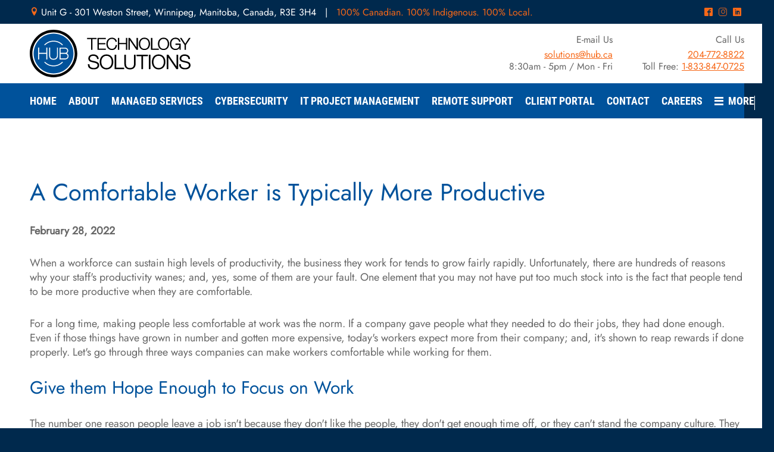

--- FILE ---
content_type: text/html; charset=iso-8859-1
request_url: https://www.hub.ca/blog/a-comfortable-worker-is-typically-more-productive
body_size: 8210
content:

<!DOCTYPE html PUBLIC "-//W3C//DTD XHTML 1.0 Transitional//EN" "http://www.w3.org/TR/xhtml1/DTD/xhtml1-transitional.dtd">
<html xmlns="http://www.w3.org/1999/xhtml" xml:lang="en" lang="en">
<head>
<base href="https://www.hub.ca/"/>
<title>A Comfortable Worker is Typically More Productive | HUB Technology Solutions</title>
<meta http-equiv="Content-Type" content="text/html; charset=iso-8859-1"/>
<meta name="Keywords" content="Employee/Employer Relationship Business Productivity"/>
<meta name="Description" content="The number one reason people leave a job isn’t because they don’t like the people, they don’t get enough time off, or they can’t stand the company culture."/>
<link href="cms_tools.css?v=4.5.0.18" rel="stylesheet" type="text/css"/>
<link href="hub.css,qv==4.5.0.18+cssmenu.css,qv==4.5.0.18.pagespeed.cc.lwQiQTFPXr.css" rel="stylesheet" type="text/css"/>
<link async rel="stylesheet" href="https://assets.uniteinteractive.com/font-awesome/css/font-awesome.css?v=4.5.0.18"/><link href="banner_includes,_bannerRotator.css,qv==4.5.0.18+fancybox-master,_dist,_jquery.fancybox.min.css.pagespeed.cc.Wc1Vf3TrV0.css" rel="stylesheet" type="text/css"/><style type="text/css">.fancybox-custom .fancybox-skin{box-shadow:0 0 50px #222}.fancybox-nav{width:60px}.fancybox-nav span{visibility:visible;opacity:1}.fancybox-nav:hover span{opacity:.7}.fancybox-next{right:-80px}.fancybox-prev{left:-80px}</style><style type="text/css">.content_container_external_home .content_full .narrow_content iframe.youtube_embed,.content_container_external .content_full .narrow_content iframe.youtube_embed{height: calc(720px * 9 / 16) !important}</style><script defer src="cssmenu.js?v=4.5.0.18" language="javascript" type="text/javascript"></script>
<link async href="favicon.ico?v=4.5.0.18" rel="shortcut icon" type="image/x-icon"/>
<meta name="robots" content="noodp"/>
<link rel="canonical" href="https://www.hub.ca/blog/a-comfortable-worker-is-typically-more-productive"/>
<meta property="og:site_name" content="HUB Technology Solutions"/>
<meta property="og:type" content="company"/>
<meta property="og:url" content="https://www.hub.ca/blog/a-comfortable-worker-is-typically-more-productive"/>
<meta property="og:title" content="A Comfortable Worker is Typically More Productive"/>
<meta property="og:description" content="The number one reason people leave a job isn’t because they don’t like the people, they don’t get enough time off, or they can’t stand the company culture."/>
<meta property="og:image" content="https://www.hub.ca/wcm-docs/news/comfortable_worker_298848102_400_20230320105922.jpg"/>
<meta property="og:latitude" content="49.9152665"/>
<meta property="og:longitude" content="-97.1814952"/>
<meta property="og:street_address" content="301 Weston Street"/>
<meta property="og:locality" content="Winnipeg"/>
<meta property="og:region" content="Manitoba"/>
<meta property="og:postal_code" content="R3E 3H4"/>
<meta property="og:country_name" content="Canada"/>
<meta property="og:email" content="solutions@hub.ca"/>
<meta property="og:phone_number" content="204-772-8822"/>
<meta property="og:locale" content="en_CA"/>
<meta name="twitter:card" content="summary_large_image"/>
<meta name="twitter:description" content="The number one reason people leave a job isn’t because they don’t like the people, they don’t get enough time off, or they can’t stand the company culture."/>
<meta name="twitter:title" content="A Comfortable Worker is Typically More Productive"/>
<meta name="twitter:site" content="@HUBTechSol"/>
<meta name="twitter:image" content="https://www.hub.ca/wcm-docs/news/comfortable_worker_298848102_400_20230320105922.jpg"/>
<meta name="twitter:creator" content="@HUBTechSol"/>
<script defer type='application/ld+json'>{"@context":"http:\/\/schema.org","@type":"WebSite","@id":"#website","url":"https:\/\/hub.ca\/","name":"HUB Technology Solutions","potentialAction":{"@type":"SearchAction","target":"https:\/\/hub.ca\/?s={search_term_string}","query-input":"required name=search_term_string"}}</script>
<script type="application/ld+json">
    {
      "@context": "http://schema.org/",
      "@type": "LocalBusiness",
      "name": "HUB Technology Solutions",
      "address":{
        "@type": "PostalAddress",
        "streetAddress": "301 Weston Street",
        "addressLocality": "Winnipeg",
        "addressRegion": "Manitoba",
        "postalCode": "R3E 3H4",
        "telephone": "204-772-8822"
      },
      "image": "https://www.hub.ca/wcm-docs/news/comfortable_worker_298848102_400_20230320105922.jpg",
      "priceRange": "unknown"
    }
  </script>
<link href="/images/image.php?v=20260127194151&width=512&height=512&cropratio=1:1&nocache=true&image=/apple-touch-icon.png" sizes="512x512" rel="apple-touch-icon-precomposed" type="image/png"/>
<link href="/images/image.php?v=20260127194151&width=268&height=268&cropratio=1:1&nocache=true&image=/apple-touch-icon.png" sizes="268x268" rel="apple-touch-icon-precomposed" type="image/png"/>
<link href="/images/image.php?v=20260127194151&width=180&height=180&cropratio=1:1&nocache=true&image=/apple-touch-icon.png" sizes="180x180" rel="apple-touch-icon-precomposed" type="image/png"/>
<link href="/images/image.php?v=20260127194151&width=167&height=167&cropratio=1:1&nocache=true&image=/apple-touch-icon.png" sizes="167x167" rel="apple-touch-icon-precomposed" type="image/png"/>
<link href="/images/image.php?v=20260127194151&width=152&height=152&cropratio=1:1&nocache=true&image=/apple-touch-icon.png" sizes="152x152" rel="apple-touch-icon-precomposed" type="image/png"/>
<link href="/images/image.php?v=20260127194151&width=144&height=144&cropratio=1:1&nocache=true&image=/apple-touch-icon.png" sizes="144x144" rel="apple-touch-icon-precomposed" type="image/png"/>
<link href="/images/image.php?v=20260127194151&width=120&height=120&cropratio=1:1&nocache=true&image=/apple-touch-icon.png" sizes="120x120" rel="apple-touch-icon-precomposed" type="image/png"/>
<link href="/images/image.php?v=20260127194151&width=114&height=114&cropratio=1:1&nocache=true&image=/apple-touch-icon.png" sizes="114x114" rel="apple-touch-icon-precomposed" type="image/png"/>
<link href="/images/image.php?v=20260127194151&width=80&height=80&cropratio=1:1&nocache=true&image=/apple-touch-icon.png" sizes="76x76" rel="apple-touch-icon-precomposed" type="image/png"/>
<link href="/images/image.php?v=20260127194151&width=76&height=76&cropratio=1:1&nocache=true&image=/apple-touch-icon.png" sizes="76x76" rel="apple-touch-icon-precomposed" type="image/png"/>
<link href="/images/image.php?v=20260127194151&width=72&height=72&cropratio=1:1&nocache=true&image=/apple-touch-icon.png" sizes="72x72" rel="apple-touch-icon-precomposed" type="image/png"/>
<link href="/images/image.php?v=20260127194151&width=60&height=60&cropratio=1:1&nocache=true&image=/apple-touch-icon.png" sizes="60x60" rel="apple-touch-icon-precomposed" type="image/png"/>
<link href="/images/image.php?v=20260127194151&width=57&height=57&cropratio=1:1&nocache=true&image=/apple-touch-icon.png" rel="apple-touch-icon-precomposed" type="image/png"/>
<script defer src="common_functions_v001.js?v=4.5.0.18" language="JavaScript" type="text/javascript"></script>
<!--[if lt IE 9]>
    <link href="ie_fix.css?v=4.5.0.18" rel="stylesheet">
  <![endif]-->
<script defer type="text/javascript">
    function validateFormNewsletter() {
      if (document.myNewsletter.EMAIL.value == "") { alert("Please enter your e-mail address."); document.myNewsletter.EMAIL.focus(); return false; }

      if (document.myNewsletter.EMAIL.value != "") {
        response = checkEmail(document.myNewsletter.EMAIL.value, "", 1);
        if (response != "") { alert(response); document.myNewsletter.EMAIL.focus(); return false; }
      }
      document.myNewsletter.submit(); // Submit to Mail Chimp
      document.myNewsletter.reset(); // Reset Form
    }
  </script>
<script async src="https://www.googletagmanager.com/gtag/js?id=G-KV5LH47K2D"></script>
<script>
    window.dataLayer = window.dataLayer || [];
    function gtag(){dataLayer.push(arguments);}
    gtag('js', new Date());
    gtag('config', 'G-KV5LH47K2D');
  </script>
<script async src="https://www.googletagmanager.com/gtag/js?id=AW-16928226554"></script>
<script>
    window.dataLayer = window.dataLayer || [];
    function gtag(){dataLayer.push(arguments);}
    gtag('js', new Date());
    gtag('config', 'AW-16928226554');
  </script>
<script> gtag('event', 'conversion', { 'send_to': 'AW-16928226554/Swl2CMnxqaoaEPr5gIg_', 'value': 1.0, 'currency': 'CAD' }); </script>
<script>
    (function(ss,ex){ window.ldfdr=window.ldfdr||function(){(ldfdr._q=ldfdr._q||[]).push([].slice.call(arguments));}; (function(d,s){ fs=d.getElementsByTagName(s)[0]; function ce(src){ var cs=d.createElement(s); cs.src=src; cs.async=1; fs.parentNode.insertBefore(cs,fs); }; ce('https://sc.lfeeder.com/lftracker_v1_'+ss+(ex?'_'+ex:'')+'.js'); })(document,'script'); })('bElvO73y63MaZMqj');
  </script>
<script src="banner_includes/bannerRotator_jquery.js?v=4.5.0.18" type="text/javascript"></script>
<script defer src="banner_includes/bannerRotator.js?v=4.5.0.18" language="javascript" type="text/javascript"></script>
<script defer type="text/javascript">
    $(document).ready(function(){
      bannerRotator('#bannerRotator', 500, 5000, true);
    });
  </script>
<script language="JavaScript" type="text/javascript">
    window.addEventListener('load', function(event) {
      stickyNav()
    });
    window.addEventListener('resize', function(event) {
      stickyNav()
    });
    window.addEventListener('scroll', function(event) {
      stickyNav()
    });
    function stickyNav(){
      var navbar = document.getElementById('header_container');
      var top_bar = 140;
      var sticky = (navbar.offsetTop + top_bar);
      var sticky_collapse = 80;
      var menu_button_padding_top = 72;
      if (window.pageYOffset >= sticky) {
        navbar.classList.add("sticky");
      } else {
        navbar.classList.remove("sticky");
      }
    }
  </script>
<meta name="viewport" content="width=1300, user-scalable=yes"/>
<script src="https://code.jquery.com/jquery-3.7.1.min.js"></script>
<script src="fancybox-master/dist/jquery.fancybox.min.js"></script>
<script>
    <!--
    $(document).ready(function() {

      $('.fancybox').fancybox({
        helpers: {
          title: {
            type: 'outside'
          },
          overlay: {
            locked: false
          }
        },
        maxWidth: '90%',
        openEffect: 'none',
        closeEffect: 'none',
        beforeShow: function(){
          $("body").css({'overflow-y':'hidden'});
        },
        afterClose: function(){
          $("body").css({'overflow-y':'visible'});
        }
      });

      $('.fancybox_gallery').fancybox({
        padding: 0,
        loop: true,
        animationEffect : "fade",
        prevEffect: 'fade',
        nextEffect: 'fade',
        helpers: {
          title: {
            type: 'outside'
          },
          overlay: {
            locked: true
          }
        },
        buttons : [
          'slideShow',
          'thumbs',
          //'zoom',
          'share',
          //'fullScreen',
          //'download',
          'close'
        ],
        thumbs: {
          autoStart: false, // Display thumbnails on opening
          hideOnClose: true, // Hide thumbnail grid when closing animation starts
          parentEl: ".fancybox-container", // Container is injected into this element
          axis: "y" // Vertical (y) or horizontal (x) scrolling
        },
        maxWidth: '90%',
        maxHeight: '90%',
        openEffect: 'none',
        closeEffect: 'none',
        beforeShow: function(){
          $("body").css({'overflow-y':'hidden'});
        },
        afterClose: function(){
          $("body").css({'overflow-y':'visible'});
        }
      });

      $('.iframe').fancybox({
        helpers: {
          title: {
            type: 'outside'
          },
          overlay: {
            locked: false
          }
        },
        type: 'iframe',
        maxWidth: ((window.innerHeight < window.innerWidth) ? ((window.innerHeight - 200) * 16/9) : (window.innerWidth - 200)),
        maxHeight: ((window.innerHeight < window.innerWidth) ? (window.innerHeight - 200) : ((window.innerWidth - 200) * 9/16)),
        fitToView: false,
        width: '100%',
        height: '100%',
        autoSize: false,
        closeClick: false,
        openEffect: 'none',
        closeEffect: 'none',
        beforeShow: function(){
          $("body").css({'overflow-y':'hidden'});
        },
        afterClose: function(){
          $("body").css({'overflow-y':'visible'});
        }
      });

      $('.iframe_signup').fancybox({
        helpers: {
          title: {
            type: 'outside'
          },
          overlay: {
            locked: false
          }
        },
        type: 'iframe',
        maxWidth: 700,
        maxHeight: 800,
        fitToView: false,
        width: '95%',
        height: '95%',
        autoSize: false,
        openEffect: 'none',
        closeEffect: 'none',
        beforeShow: function(){
          $("body").css({'overflow-y':'hidden'});
        },
        afterClose: function(){
          $("body").css({'overflow-y':'visible'});
        }
      });

      setTimeout(function(){
        $('.fancybox_img img.left').replaceWith(function(i, v) {
          return $('<div/>', {
            style: $('.fancybox_img img').attr('style'),
            class: 'fancybox_div_img img_left',
            html: '<img src="' + this.src + '" border="0" alt="' + $(this).attr('alt') + '" />'
          });
        });
        $('.fancybox_img img.right').replaceWith(function(i, v) {
          return $('<div/>', {
            style: $('.fancybox_img img').attr('style'),
            class: 'fancybox_div_img img_right',
            html: '<img src="' + this.src + '" border="0" alt="' + $(this).attr('alt') + '" />'
          });
        });
        $('.fancybox_img img').replaceWith(function(i, v) {
          return $('<div/>', {
            class: 'fancybox_div_img',
            html: this.outerHTML
          });
        });
        $('.brand_left img').replaceWith(function(i, v) {
          return $('<div/>', {
            class:  $(this).attr('class') + ' brand_left_' + i,
            html: '<img src="' + this.src + '" border="0" alt="' + $(this).attr('alt') + '" /><style>.brand_left_' + i + ':before { display: block; left: -' + ((250 * $(this).outerHeight()) / 800) + 'px; } .content_container_external_mobile .brand_left_' + i + ':before { display: block; left: -' + ((200 * $(this).outerHeight()) / 800) + 'px; }</style>'
          });
        });
        $('img.brand_left').replaceWith(function(i, v) {
          return $('<div/>', {
            class:  $(this).attr('class') + ' brand_left_' + i,
            html: '<img src="' + this.src + '" border="0" alt="' + $(this).attr('alt') + '" /><style>.brand_left_' + i + ':before { display: block; left: -' + ((250 * $(this).outerHeight()) / 800) + 'px; } .content_container_external_mobile .brand_left_' + i + ':before { display: block; left: -' + ((200 * $(this).outerHeight()) / 800) + 'px; }</style>'
          });
        });
        $('.brand_right img').replaceWith(function(i, v) {
          return $('<div/>', {
            class: $(this).attr('class') + ' brand_right_' + i,
            html: '<img src="' + this.src + '" border="0" alt="' + $(this).attr('alt') + '" /><style>.brand_right_' + i + ':before { display: block; right: -' + ((250 * $(this).innerHeight()) / 800) + 'px; } .content_container_external_mobile .brand_right_' + i + ':before { display: block; right: -' + ((200 * $(this).outerHeight()) / 800) + 'px; }</style>'
          });
        });
        $('img.brand_right').replaceWith(function(i, v) {
          return $('<div/>', {
            class: $(this).attr('class') + ' brand_right_' + i,
            html: '<img src="' + this.src + '" border="0" alt="' + $(this).attr('alt') + '" /><style>.brand_right_' + i + ':before { display: block; right: -' + ((250 * $(this).outerHeight()) / 800) + 'px; } .content_container_external_mobile .brand_right_' + i + ':before { display: block; right: -' + ((200 * $(this).outerHeight()) / 800) + 'px; }</style>'
          });
        });
      }, 500);

    });
    //-->
  </script>
</head>
<body>
<div id="PageBgImage">
<div class="PageWidthLimit">
<div class="content_container_external page_8 last-element" id="content_container">
<div class="floating_share">
<div class="floating_share_inner" style="margin-top: -70px;">
</div>
</div>
<div class="content_container_max">
<div class="content_container">
<div class="content content_full">
<h1>A Comfortable Worker is Typically More Productive</h1>
<p><strong>February 28, 2022</strong></p>
<p>When a workforce can sustain high levels of productivity, the business they work for tends to grow fairly rapidly. Unfortunately, there are hundreds of reasons why your staff's productivity wanes; and, yes, some of them are your fault. One element that you may not have put too much stock into is the fact that people tend to be more productive when they are comfortable.</p>
<p>For a long time, making people less comfortable at work was the norm. If a company gave people what they needed to do their jobs, they had done enough. Even if those things have grown in number and gotten more expensive, today's workers expect more from their company; and, it's shown to reap rewards if done properly. Let's go through three ways companies can make workers comfortable while working for them. </p>
<h2>Give them Hope Enough to Focus on Work</h2>
<p>The number one reason people leave a job isn't because they don't like the people, they don't get enough time off, or they can't stand the company culture. They leave because someone will pay them more or give them a better avenue to improve their career. Almost every business would love to see their employees succeed and work their way up in the company, but it is evident from the spike in turnover rate that workers aren't always willing to wait for their opportunities.</p>
<p>Part of being comfortable is thinking freely. If your workers are going to be constantly stressed out about things outside of work, the worse they will perform at work. Paying your staff commensurate with their talents isn't always possible, but employees will perform and commit themselves to your company if they have the opportunity for advancement and to work on projects that they enjoy. Most people are looking for a little challenge in their work, give them that and a path to achieve their measure of success and you won't lose them to the competition so easily. </p>
<h2>Extend More than Fringe Benefits </h2>
<p>It isn't just restaurants that have a pretty serious food and beverage bill for the month. Today, a lot of businesses have started to provide workers with little benefits that aren't included in their pay stubs, but it is the big thing that most people will appreciate most. By big things, we mean health and wellness programs, retirement and other money market programs, and debt relief programs such as student loan repayment.</p>
<p>Many of today's workers don't have any assurances beyond their paycheck, and it is the main reason why workers are always trying to seek out better opportunities. Investing in your staff doesn't just mean paying them and providing them with the tools needed to do the job, it also means investing in their wellness. The more creative things you can do to ensure that your workers are being looked after will go a long way toward keeping your organization's turnover rate down. </p>
<h2>Provide a Pleasant or Flexible Work Experience</h2>
<p>The COVID-19 pandemic changed the way that workers looked at work. Many realized that they are giving up far too much of their lives to the organizations in which they work. In fact, many of today's skilled workers are in year two in a whole new way of thinking about work. If you can provide a workplace experience for your employees that will allow them to spend more time with family or accomplish the things they want to do when they aren't working for your company, it will go a long way toward keeping them comfortable. </p>
<p>Remember, some people will not be able to embrace the remote working environment, and others won't want to, but for the people (and businesses) that do embrace remote operations, there are more opportunities than ever and allowing them a pathway to work from home more or have more flexible schedules can be big when looking to retain your company's best talent. </p>
<p>What are your thoughts about the makeup of the productive office? Do you think that by investing more in your employees your business can improve its ability to compete and keep your best workers around longer? </p> <p class="clear">&nbsp;</p>
<hr/>
<p class="readmore" style="text-align: center;"><a href="blog">View More</a></p>
</div>
</div>
</div>
</div>
</div>
<div class="header_container_external" id="header_container">
<div class="header_container">
<div class="header">
<div class="header_top_bar">
<p style="float: left;">
<span class="icomoon">B</span>Unit G - 301 Weston Street, Winnipeg, Manitoba, Canada, R3E 3H4
&nbsp;&nbsp;|&nbsp;&nbsp;
<span style="color: #f76818;">100% Canadian. 100% Indigenous. 100% Local.</span>
</p>
<p style="float: right;">
&nbsp;&nbsp;&nbsp;
<a href="/social/?facebook" target="_blank"><span class="icomoon">^</span></a>
<a href="/social/?instagram" target="_blank"><span class="icomoon">&</span></a>
<a href="/social/?linkedin" target="_blank"><span class="icomoon">)</span></a>
</p>
</div>
<div class="logo"><a href="/">HUB Technology Solutions</a></div>
<div class="header_top">
<div class="contact">
<p>E-mail Us</p>
<p><a href="mailto:solutions@hub.ca">solutions@hub.ca</a><br/>8:30am - 5pm / Mon - Fri</p>
</div>
<div class="contact">
<p>Call Us</p>
<p><a href="tel:204-772-8822">204-772-8822</a><br/>Toll Free: <a href="tel:1-833-847-0725">1-833-847-0725</a></p>
</div>
</div>
<div class="main_nav">
<ul id="nav">
<li id="main_nav_1" class="top"><a href="/" target="" id="nav_link_1" class="home"><div class="left"></div><div class="middle">Home</div><div class="right"></div></a></li>
<li class="seperator">|</li>
<li id="main_nav_2" class="top"><a href="about" target="" id="nav_link_2" class="about"><div class="left"></div><div class="middle">About</div><div class="right"></div></a></li>
<li class="seperator">|</li>
<li id="main_nav_3" class="top"><a href="managed-services" target="" id="nav_link_5" class="managed_services"><div class="left"></div><div class="middle">Managed Services</div><div class="right"></div></a></li>
<li class="seperator">|</li>
<li id="main_nav_4" class="top"><a href="cybersecurity" target="" id="nav_link_6" class="cybersecurity"><div class="left"></div><div class="middle">Cybersecurity</div><div class="right"></div></a></li>
<li class="seperator">|</li>
<li id="main_nav_5" class="top"><a href="it-project-management" target="" id="nav_link_7" class="it_project_management"><div class="left"></div><div class="middle">IT Project Management</div><div class="right"></div></a></li>
<li class="seperator">|</li>
<li id="main_nav_6" class="top"><a href="https://hubtech.screenconnect.com/" target="_blank" id="nav_link_75" class="remote_support"><div class="left"></div><div class="middle">Remote Support</div><div class="right"></div></a></li>
<li class="seperator">|</li>
<li id="main_nav_7" class="top"><a href="https://portal.hubcx.ca/login" target="_blank" id="nav_link_76" class="client_portal"><div class="left"></div><div class="middle">Client Portal</div><div class="right"></div></a></li>
<li class="seperator">|</li>
<li id="main_nav_8" class="top"><a href="contact" target="" id="nav_link_10" class="contact"><div class="left"></div><div class="middle">Contact</div><div class="right"></div></a></li>
<li class="seperator">|</li>
<li id="main_nav_9" class="top"><a href="careers" target="" id="nav_link_9" class="careers"><div class="left"></div><div class="middle">Careers</div><div class="right"></div></a></li>
<li class="seperator">|</li>
<li id="main_nav_10" class="top active"><a href="blog" target="" id="nav_link_8" class="blog blog_hot hot"><div class="left"></div><div class="middle">Blog</div><div class="right"></div></a></li>
<li class="seperator">|</li>
<li id="main_nav_11" class="top"><a href="best-practices" target="" id="nav_link_28" class="best_practices fly"><div class="left"></div><div class="middle">Best Practices</div><div class="right"></div></a>
<ul class="sub double">
<li><a href="firewall" id="nav_link_29">Firewall</a></li>
<li><a href="physical-swtich" id="nav_link_30">Physical Swtich</a></li>
<li><a href="wireless-access-point" id="nav_link_31">Wireless Access Point</a></li>
<li><a href="uninterruptible-power-supply" id="nav_link_32">Uninterruptible Power Supply</a></li>
<li><a href="server-operating-system" id="nav_link_33">Server Operating System</a></li>
<li><a href="physical-server" id="nav_link_34">Physical Server</a></li>
<li><a href="storage-area-network" id="nav_link_35">Storage Area network</a></li>
<li><a href="virtualization-platform" id="nav_link_36">Virtualization Platform</a></li>
<li><a href="line-of-business-applications" id="nav_link_37">Line of Business Applications</a></li>
<li><a href="desktop-laptop" id="nav_link_38">Desktop/Laptop</a></li>
<li><a href="thin-clients" id="nav_link_39">Thin Clients</a></li>
</ul>
</li>
</ul>
</div>
</div>
</div>
<script type="text/javascript">
    <!--
      function responsiveOnload() {}
      window.addEventListener('load', function(event) {
        responsiveOnload();
        setTimeout(function(){ responsiveOnload(); }, 500);
        setTimeout(function(){ responsiveOnload(); }, 800);
        setTimeout(function(){ document.getElementById('PageBgImage').style.opacity = 1.0; }, 500);
      });
    //-->
    </script>
<script type="text/javascript">
    <!--
    //-->
    </script>
</div>
<div class="footer_container_external">
<div class="footer_container">
<div class="footer">
<div class="panels">
<div class="panel panel_1">
<a href="/"><img src="images/logo_footer.svg" border="0" alt="HUB Technology Solutions"/></a>
</div>
<div class="panel panel_2">
<h3>Contact Us</h3>
<p>Unit G - 301 Weston Street<br/>Winnipeg, Manitoba, Canada, R3E 3H4<br/><span class="icomoon">x</span> <a href="tel:204-772-8822">204-772-8822</a>&nbsp;&nbsp;&nbsp;&nbsp;<span class="icomoon text">TF</span><a href="tel:1-833-847-0725">1-833-847-0725</a><br/><span class="icomoon">A</span> <a href="mailto:solutions@hub.ca">solutions@hub.ca</a></p>
</div>
<div class="panel panel_3">
<h3>Quick Links</h3>
<div class="links_table">
<div class="left_links">
<p>
<a href="/">Home</a>
<br/><a href="cybersecurity">Cybersecurity</a>
<br/><a href="https://portal.hubcx.ca/login" target="_blank">Client Portal</a>
<br/><a href="blog">Blog</a>
</p>
</div>
<div class="left_links">
<p>
<a href="about">About</a>
<br/><a href="it-project-management">IT Project Management</a>
<br/><a href="contact">Contact</a>
<br/><a href="best-practices">Best Practices</a>
</p>
</div>
<div class="right_links">
<p>
<a href="managed-services">Managed Services</a>
<br/><a href="https://hubtech.screenconnect.com/" target="_blank">Remote Support</a>
<br/><a href="careers">Careers</a>
</p>
</div>
</div>
</div>
</div>
</div>
</div>
<div class="footer_copyright">
<div class="footer_copyright_inner">
<p class="social">
<a href="/social/?facebook" target="_blank"><span class="icomoon">^</span></a>
<a href="/social/?instagram" target="_blank"><span class="icomoon">&</span></a>
<a href="/social/?linkedin" target="_blank"><span class="icomoon">)</span></a>
</p>
<p>Copyright &copy; 2026 <span>HUB Technology Solutions</span>. All Rights Reserved.&nbsp;&nbsp;|&nbsp;&nbsp;<a href="privacy-policy">Privacy Policy</a></p>
</div>
</div>
</div>
</div>
<script type="text/javascript" id="hs-script-loader" async defer src="//js.hs-scripts.com/21496794.js"></script>
<head/><a href="https://www.uniteinteractive.com" target="_blank"><img src="[data-uri]" border="0" alt="Unite Interactive" title="Unite Interactive | Digital & Brand Strategy, Web Design & Development, Mobile & Responsive Design, Content Management and Digital Marketing in Winnipeg, Manitoba, Canada" style="width: 1px; height: 1px;"/></a>
<script type="text/javascript">
  function checkUserAgent() {
    let userAgentString = navigator.userAgent;
    console.log(userAgentString);
    if ((userAgentString.indexOf("MSIE") > -1) || (userAgentString.indexOf("Trident") > -1)) {
      var date = new Date();
      date.setDate(date.getDate());
      current_datetime = date.getFullYear() + '' + ('0' + date.getMonth()+1).slice(-2) + '' + ('0' + date.getDate()).slice(-2) + '' + ('0' + date.getHours()).slice(-2) + '' + ('0' + date.getMinutes()).slice(-2) + '' + ('0' + date.getSeconds()).slice(-2);
      date2 = new Date(new Date().getTime() + 1 * 60 * 60 * 1000);
      session_datetime = date2.getFullYear() + '' + ('0' + date2.getMonth()+1).slice(-2) + '' + ('0' + date2.getDate()).slice(-2) + '' + ('0' + date2.getHours()).slice(-2) + '' + ('0' + date2.getMinutes()).slice(-2) + '' + ('0' + date2.getSeconds()).slice(-2);
      if ((localStorage.getItem("session_datetime") === null) || (localStorage.getItem("session_datetime") < current_datetime)) {
        alert("STOP! You are using an unsupported browser. Please consider a more reliable browser, such as Google Chrome, Mozilla Firefox or Microsoft Edge. Mac users can also use Safari.");
        localStorage.setItem("session_datetime", session_datetime);
        location.href = '/error.php?id=unsupported';
      }
    }
  }
  function addUnsupportedErrorMessage() {
    console.log(location.pathname);
    if (location.pathname == '/error.php') {
      var url = window.location.href;
      if(url.indexOf('id=unsupported') != -1) {
        document.getElementsByClassName('content')[0].innerHTML = '<h1 class="title">Unsupported Browser</h1><p class="alert">This website does not support Internet Explorer.</p><p>Internet Explorer is no longer a supported browser. Microsoft has warned to stop using it as your default internet browser.<br/>For more information on this, you can read <a href="https://www.zdnet.com/article/microsoft-security-chief-ie-is-not-a-browser-so-stop-using-it-as-your-default/" target="_blank">this article</a>.</p><p>Please upgrade to <a href="https://chrome.google.com" target="_blank">Google Chrome</a> or <a href="https://mozilla.org/firefox/" target="_blank">Mozilla Firefox</a>. Another option is <a href="https://www.microsoft.com/en-us/edge" target="_blank">Microsoft Edge</a> if your computer is running Windows 7 or better.</p>';
        if (document.getElementById('nav')) { document.getElementById('nav').style.display = 'none'; }
      }
    }
  }
  window.addEventListener('load', function(event) {
    checkUserAgent();
    addUnsupportedErrorMessage();
  });
</script>
</body>
</html>


--- FILE ---
content_type: text/css
request_url: https://www.hub.ca/cms_tools.css?v=4.5.0.18
body_size: 23706
content:
/* THIS FILE IS UPDATED BY A REMOTE SCRIPT. */
/* ANY CHANGES MADE TO THIS FILE WILL BE LOST IN A FUTURE UPDATE. */

@import "/cms_tools_import.css";

@media only screen and (min-width: 0px) and (max-width: 500px) and (-webkit-min-device-pixel-ratio:0) {

	body { font-size: 22px; line-height: 30px !important; -webkit-text-size-adjust: 100%; }
	p,td,th,li,label {
		line-height: inherit;
	}
	.content_container_external_mobile .content p, .content_container_external_mobile .content td, .content_container_external_mobile .content th, .content_container_external_mobile .content li, .content_container_external_mobile .content label {
		font-size: 22px;
		line-height: 30px;
	}
	.footer_container_external p, .footer_container_external td, .footer_container_external th, .footer_container_external li, .footer_container_external label {
		font-size: 22px;
		line-height: 30px !important;
	}

	select,
	textarea,
	input,
	select:focus,
	textarea:focus,
	input:focus {
		font-size: 22px;
	}
	td select,
	td textarea,
	td input,
	td select:focus,
	td textarea:focus,
	td input:focus {
		display: inline-block !important;
		width: 100%;
	}
	td input[type="radio"],
	td input[type="checkbox"] {
		width: auto !important;
	}
}
@media only screen and (min-width: 500px) and (max-width: 1300px) and (-webkit-min-device-pixel-ratio:0) {
	body {
		min-width: 1300px;
		overflow-x: scroll !important;
	}
	#PageBgImage {
		width: 100%;
		min-width: 1300px;
		overflow: hidden !important;
	}
}
#PageBgImage {
	-webkit-animation: 0s ease 10s normal forwards 1 loadfadein;
	animation: 0s ease 10s normal forwards 1 loadfadein;
}
@keyframes loadfadein {
    0% { opacity: 0; }
    100% { opacity: 1; }
}
@-webkit-keyframes loadfadein {
    0% { opacity: 0; }
    100% { opacity: 1; }
}

/* scrollbar */
body { overflow: overlay; }
/*body { scrollbar-color: rgba(255, 255, 255, 0) rgba(255, 255, 255, 0); scrollbar-width: thin; } /* firefox */
body::-webkit-scrollbar { display: block; background-color: #f1f1f1 !important; /*width: 15px; height: 15px;*/ }
body::-webkit-scrollbar-button { display: none; }
body::-webkit-scrollbar-corner,
body::-webkit-scrollbar-track { background-color: rgba(0, 0, 0, 0) !important; }
body::-webkit-scrollbar-thumb {
	background-color: #c0c0c0 !important;
	border-radius: 10px;
	-khtml-border-radius: 10px;
	-moz-border-radius: 10px;
	-webkit-border-radius: 10px;
	border: 3px solid transparent;
	background-clip: content-box;
}
body::-webkit-scrollbar-thumb:hover { background-color: #a8a8a8 !important; }

/* Buttons */
body::-webkit-scrollbar-button:single-button { background-color: #f1f1f1; display: block; background-size: 10px; background-repeat: no-repeat; }
body::-webkit-scrollbar-button:single-button:hover { background-color: #f1f1f1; display: block; background-size: 10px; background-repeat: no-repeat; }
/* Up */
body::-webkit-scrollbar-button:single-button:vertical:decrement { height: 15px; width: 15px; background-position: center 5px; background-image: url("data:image/svg+xml;utf8,<svg xmlns='http://www.w3.org/2000/svg' width='100' height='100' fill='rgb(80, 80, 80)'><polygon points='50,00 0,50 100,50'/></svg>"); }
body::-webkit-scrollbar-button:single-button:vertical:decrement:hover { background-image: url("data:image/svg+xml;utf8,<svg xmlns='http://www.w3.org/2000/svg' width='100' height='100' fill='rgb(0, 0, 0)'><polygon points='50,00 0,50 100,50'/></svg>"); }
/* Down */
body::-webkit-scrollbar-button:single-button:vertical:increment { height: 15px; width: 15px; background-position: center 5px; background-image: url("data:image/svg+xml;utf8,<svg xmlns='http://www.w3.org/2000/svg' width='100' height='100' fill='rgb(80, 80, 80)'><polygon points='0,0 100,0 50,50'/></svg>"); }
body::-webkit-scrollbar-button:single-button:vertical:increment:hover { background-image: url("data:image/svg+xml;utf8,<svg xmlns='http://www.w3.org/2000/svg' width='100' height='100' fill='rgb(0, 0, 0)'><polygon points='0,0 100,0 50,50'/></svg>");
}
/* Left */
body::-webkit-scrollbar-button:single-button:horizontal:decrement { height: 15px; width: 15px; background-position: 5px center; background-image: url("data:image/svg+xml;utf8,<svg xmlns='http://www.w3.org/2000/svg' width='100' height='100' fill='rgb(80, 80, 80)'><polygon points='0,50 50,100 50,0'/></svg>"); }
body::-webkit-scrollbar-button:single-button:horizontal:decrement:hover { background-image: url("data:image/svg+xml;utf8,<svg xmlns='http://www.w3.org/2000/svg' width='100' height='100' fill='rgb(0, 0, 0)'><polygon points='0,50 50,100 50,0'/></svg>"); }
/* Right */
body::-webkit-scrollbar-button:single-button:horizontal:increment { height: 15px; width: 15px; background-position: 5px center; background-image: url("data:image/svg+xml;utf8,<svg xmlns='http://www.w3.org/2000/svg' width='100' height='100' fill='rgb(80, 80, 80)'><polygon points='0,0 0,100 50,50'/></svg>"); }
body::-webkit-scrollbar-button:single-button:horizontal:increment:hover { background-image: url("data:image/svg+xml;utf8,<svg xmlns='http://www.w3.org/2000/svg' width='100' height='100' fill='rgb(0, 0, 0)'><polygon points='0,0 0,100 50,50'/></svg>"); }

/* fancybox caption text color */
.fancybox-caption__body p, .fancybox-caption__body td, .fancybox-caption__body th, .fancybox-caption__body li, .fancybox-caption__body label {
	color: #ffffff !important;
}

.login_error_msg {
	background: var(--alt-fill) !important;
	display: block;
	color: #ffffff !important;
	font-family: Arial, Verdana, Geneva, helvetica, sans-serif;
	font-size: 12px;
	width: 100%;
	padding: 5px;
	margin: 0px 0px 5px 0px;
	box-sizing: border-box;
	-moz-box-sizing: border-box;
	-webkit-box-sizing: border-box;
	border-radius: 7px;
	-khtml-border-radius: 7px;
	-moz-border-radius: 7px;
	-webkit-border-radius: 7px;
}
.login_error_msg .upgrade {
	color: #cbad36 !important;
}
.login_progress {
	background: url('images/photos/loader.gif') repeat left center;
	display: block;
	width: 100px;
	height: 22px;
	padding: 0px;
	margin: 5px 0px;
	box-sizing: border-box;
	-moz-box-sizing: border-box;
	-webkit-box-sizing: border-box;
	border-radius: 7px;
	-khtml-border-radius: 7px;
	-moz-border-radius: 7px;
	-webkit-border-radius: 7px;
}

#PageBgImage {
	width: 100%;
	overflow: hidden !important;
}
.PageWidthLimit_home,
.PageWidthLimit {
	background: #eef3f7;
	position: relative;
	width: 100%;
	margin: 0px auto 0px auto;
	padding: 0px;
	overflow: visible !important;
}

a.lightwidget__btn:link,
a.lightwidget__btn:visited { background-color: var(--lightwidget-btn-bg-color); color: var(--lightwidget-btn-color); text-decoration: none !important; font-weight: normal !important; }
a.lightwidget__btn:hover,
a.lightwidget__btn:active { background-color: var(--lightwidget-btn-hover-bg-color); color: var(--lightwidget-btn-hover-color); text-decoration: none !important; font-weight: normal !important; }

.header_container_external_home.sticky .header_container_home,
.header_container_external.sticky .header_container {
	min-width: 1300px;
}
@media only screen and (min-width: 1302px) and (max-width: 1453px) {
	.header_container_external_home.nav-collapsed .header_top,
	.header_container_external.nav-collapsed .header_top {
		margin-right: calc(((1463px - 100vw) / 2) - 7px);
	}
}
@media only screen and (min-width: 1px) and (max-width: 1301px) {
	.header_container_external_home.nav-collapsed .header_top,
	.header_container_external.nav-collapsed .header_top {
		margin-right: calc(1301px - 100vw + 77px);
	}
}
@media only screen and (min-width: 1px) and (max-width: 1200px) {
	.header_container_external_home.nav-collapsed .header_top,
	.header_container_external.nav-collapsed .header_top {
		display: none;
	}
}
/*
.header_container_external_home .main_nav #nav li ul.sub,
.header_container_external .main_nav #nav li ul.sub {
	max-height: calc(100vh - 200px);
	overflow: hidden;
	overflow-x: auto;
	overflow-y: auto;
}

.header_container_external_home.sticky .main_nav #nav li ul.sub,
.header_container_external.sticky .main_nav #nav li ul.sub {
	max-height: calc(100vh - 200px);
	overflow: hidden;
	overflow-y: auto;
}
*/

.header_container_external_home,
.header_container_home,
.header_container_external,
.header_container,
.sticky.collapse .header_container_home,
.sticky.collapse .header_container {
	z-index: 100 !important;
}

.social_colored a.bluesky .icomoon,
.social_colored a.bluesky .icomoon2,
.social_colored a.bluesky .fa {
	color: #87CEEB;
}
.social_colored a.facebook .icomoon,
.social_colored a.facebook .icomoon2,
.social_colored a.facebook .fa {
	color: #1877F2;
}
.social_colored a.instagram .icomoon,
.social_colored a.instagram .icomoon2,
.social_colored a.instagram .fa {
	background: linear-gradient(#6228d7, #ee2a7b, #f9ce34);
	background-position: 0% 0%;
	background-clip: text;
	color: transparent;
}
.social_colored a.linkedin .icomoon,
.social_colored a.linkedin .icomoon2,
.social_colored a.linkedin .fa {
	color: #006eab;
}
.social_colored a.pinterest .icomoon,
.social_colored a.pinterest .icomoon2,
.social_colored a.pinterest .fa {
	color: #c1212a;
}
.social_colored a.snapchat .icomoon,
.social_colored a.snapchat .icomoon2,
.social_colored a.snapchat .fa {
	color: #fffc00;
}
.social_colored a.threads .icomoon,
.social_colored a.threads .icomoon2,
.social_colored a.threads .fa {
	color: #000000;
}
.social_colored a.tiktok .icomoon,
.social_colored a.tiktok .icomoon2,
.social_colored a.tiktok .fa {
	color: #000000;
}
.social_colored a.twitter_x .icomoon,
.social_colored a.twitter_x .icomoon2,
.social_colored a.twitter_x .fa {
	color: #000000;
}
.social_colored a.vimeo .icomoon,
.social_colored a.vimeo .icomoon2,
.social_colored a.vimeo .fa {
	color: #19b7ea;
}
.social_colored a.youtube .icomoon,
.social_colored a.youtube .icomoon2,
.social_colored a.youtube .fa {
	color: #ff0000;
}

.main_nav:has(#nav) {
	/*overflow-x: hidden;*/
}
.main_nav:has(#nav)::-webkit-scrollbar {
	display: none;
}
.main_nav #nav {
	white-space: nowrap;
	-moz-transform: scale(1) !important;
	-o-transform: scale(1) !important;
	-webkit-transform: scale(1) !important;
	transform: scale(1) !important;
}
.main_nav #nav > li.top.collapsed,
.main_nav #nav > li.seperator.collapsed,
.main_nav #nav > li.top > a.fly:before,
.main_nav #nav > li.top.hamburger > a > div.middle:before,
.main_nav #nav > li.top.hamburger > a > div.middle:after {
	display: none;
}
/*
.main_nav #nav > li.top > a > div.middle {
	-moz-transition: all 200ms ease-in-out;
	-o-transition: all 200ms ease-in-out;
	-webkit-transition: all 200ms ease-in-out;
	transition: all 200ms ease-in-out;
	opacity: 0;
	-webkit-animation: 0s ease 1s normal forwards 1 loadfadein;
	animation: 0s ease 1s normal forwards 1 loadfadein;
}
.main_nav.show #nav > li.top > a > div.middle {
	opacity: 1;
}
*/
.main_nav #nav li.top > a .middle:has(span.icomoon):after { display: none; }
.main_nav #nav li.top:has(a > div.middle > span.icomoon) + li.seperator {
    width: 5px;
}
.main_nav #nav li.top > a:has(.middle .twitter) { color: #1ab2e8; text-decoration: none; }
.main_nav #nav li.top > a:has(.middle .instagram) { color: #bc2a8d; text-decoration: none; }
.main_nav #nav li.top > a:has(.middle .linkedin) { color: #0077b5; text-decoration: none; }

.main_nav #nav li.top > a .middle .twitter { font-family: icomoon_ycdt, Arial; text-transform: none; }
.main_nav #nav li.top > a .middle .instagram { font-family: icomoon_ycdt, Arial; text-transform: none; }
.main_nav #nav li.top > a .middle .linkedin { font-family: icomoon_ycdt, Arial; text-transform: none; }

/* scrollbar */
.main_nav #nav li ul.sub { scrollbar-color: rgba(255,255,255,0.5) rgba(255,255,255,0.5); scrollbar-width: thin; } /* firefox */
.main_nav #nav li ul.sub::-webkit-scrollbar { width: 5px; }
.main_nav #nav li ul.sub::-webkit-scrollbar:hover { width: 10px; }
.main_nav #nav li ul.sub::-webkit-scrollbar-track { background-color: rgba(255,255,255,0.2); }
.main_nav #nav li ul.sub::-webkit-scrollbar-thumb { background-color: rgba(255,255,255,0.5); border: 0px solid transparent; background-clip: padding-box; }
.main_nav #nav li ul.sub::-webkit-scrollbar-thumb:hover { background: rgba(255,255,255,1); border: 3px solid transparent; }

.main_nav #nav li ul.sub li a.active:after {
	display: block;
	position: absolute;
	top: calc(50% - 8px); /* font-size divided by 2 (16px / 2 = 8px) */
	left: 0px;
	width: 10px;
	height: 100%;
	font: normal normal normal 16px/1 font-awesome;
	font-size: 16px;
	text-rendering: auto;
	-webkit-font-smoothing: antialiased;
	-moz-osx-font-smoothing: grayscale;
	content: "\f0da";
	color: var(--subnav-bg-hot, var(--alt-fill));
	vertical-align: middle;
	z-index: 999;

	-moz-transition: all 0.5s ease-in-out;
	-o-transition: all 0.5s ease-in-out;
	-webkit-transition: all 0.5s ease-in-out;
	transition: all 0.5s ease-in-out;
}

/* Hidden links */
.main_nav #nav li ul.sub li.is_hidden a,
.main_nav #nav li ul.sub li.is_hidden a:hover {
	width: calc(100% - 40px) !important;
	padding-right: 40px;
	background-image: none;
}
.main_nav #nav li ul.sub li.is_hidden {
	background-image: linear-gradient(to right, var(--alt-fill), var(--dark-fill)) !important;
	background-color: transparent !important;
}
.main_nav #nav li ul.sub li.is_hidden a {
	color: #ffffff;

	-moz-transition: all 200ms ease-in-out;
	-o-transition: all 200ms ease-in-out;
	-webkit-transition: all 200ms ease-in-out;
	transition: all 200ms ease-in-out;
}

.main_nav #nav li ul.sub li.is_hidden a:before {
	display: inline-block;
	position: absolute;
	top: 10px;
	right: 10px;
	font: normal normal normal 16px/1 font-awesome;
	font-size: 16px;
	text-rendering: auto;
	-webkit-font-smoothing: antialiased;
	-moz-osx-font-smoothing: grayscale;
	content: "\f070";
	width: 20px;
	height: 100%;
	text-align: right;
	opacity: 1;
	z-index: 999;

	-moz-transition: color 200ms ease-in-out;
	-o-transition: color 200ms ease-in-out;
	-webkit-transition: color 200ms ease-in-out;
	transition: color 200ms ease-in-out;

	-moz-transition: all 200ms ease-in-out;
	-o-transition: all 200ms ease-in-out;
	-webkit-transition: all 200ms ease-in-out;
	transition: all 200ms ease-in-out;
}

.main_nav #nav li ul.double,
.main_nav #nav li li ul.double,
.main_nav #nav li li li ul.double,
.main_nav #nav li li li li ul.double,
.main_nav #nav li li li li li ul.double {
	width: 500px !important;
	transition: all 200ms ease-in-out, width 0ms;
	-moz-transition: all 200ms ease-in-out, width 0ms;
	-webkit-transition: all 200ms ease-in-out, width 0ms;
	-o-transition: all 200ms ease-in-out, width 0ms;
}

.main_nav #nav li ul.double > li,
.main_nav #nav li li ul.double > li,
.main_nav #nav li li li ul.double > li,
.main_nav #nav li li li li ul.double > li,
.main_nav #nav li li li li li ul.double > li { max-width: 250px !important; }

.main_nav #nav > li > ul.right {
	left: unset !important;
	right: 0px !important;
	top: var(--subnav-top-off) !important;
}
.main_nav #nav > li:hover > ul.right {
	left: unset !important;
	right: 0px !important;
	top: var(--subnav-top-hot) !important;
}

.main_nav #nav li ul.double > li,
.main_nav #nav li li ul.double > li,
.main_nav #nav li li li ul.double > li,
.main_nav #nav li li li li ul.double > li,
.main_nav #nav li li li li li ul.double > li {
	container-type: inline-size;
	container-name: sub-double-anchor-max;
}
@container sub-double-anchor-max (width >= 250px) {
	.main_nav #nav li ul.double > li > a,
	.main_nav #nav li li ul.double > li > a,
	.main_nav #nav li li li ul.double > li > a,
	.main_nav #nav li li li li ul.double > li > a,
	.main_nav #nav li li li li li ul.double > li > a {
		max-width: 250px !important;
		white-space: normal !important;
	}
}

.main_nav #nav li li > ul.right,
.main_nav #nav li li li > ul.right,
.main_nav #nav li li li li > ul.right,
.main_nav #nav li li li li li > ul.right {
	left: unset !important;
	right: calc(100% - 20px) !important;
}
.main_nav #nav li:hover li:hover > ul.right,
.main_nav #nav li li:hover li:hover > ul.right,
.main_nav #nav li li li:hover li:hover > ul.right,
.main_nav #nav li li li li:hover li:hover > ul.right {
	left: unset !important;
	right: 100% !important;
}

.main_nav #nav li > a.fly:before,
.main_nav #nav li ul.sub li > a.fly:before,
.main_nav #nav li:hover ul.sub li > a.fly:before,
.main_nav #nav li:hover ul.sub li:hover li > a.fly:before,
.main_nav #nav li:hover ul.sub li:hover li:hover li > a.fly:before,
.main_nav #nav li:hover ul.sub li:hover li:hover li:hover li > a.fly:before {
	height: unset !important;
	z-index: auto !important;
}

.main_nav #nav > li:hover > a.fly:before {z-index:401 !important;}
.main_nav #nav > li ul.sub > li:hover > a.fly:before {z-index:501 !important;}
.main_nav #nav > li ul.sub > li:hover > a.fly:before {z-index:601 !important;}
.main_nav #nav > li ul.sub > li > ul.sub2 li:hover > a.fly:before {z-index:701 !important;}
.main_nav #nav > li ul.sub > li > ul.sub2 li > ul.sub3 li:hover > a.fly:before {z-index:801 !important;}
.main_nav #nav > li ul.sub > li > ul.sub2 li > ul.sub3 li > ul > li:hover > a.fly:before {z-index:901 !important;}

.main_nav #nav li ul.sub li.pdf_attachment a:before,
.main_nav #nav li ul.sub li.word_attachment a:before,
.main_nav #nav li ul.sub li.excel_attachment a:before,
.main_nav #nav li ul.sub li.powerpoint_attachment a:before,
.main_nav #nav li ul.sub li.url_attachment a:before {
	z-index: unset !important;
}

.main_nav #nav li:hover ul.sub li:hover:has(ul.right) > a.fly:before,
.main_nav #nav li:hover ul.sub li:hover li:hover:has(ul.right) > a.fly:before,
.main_nav #nav li:hover ul.sub li:hover li:hover li:hover:has(ul.right) > a.fly:before,
.main_nav #nav li:hover ul.sub li:hover li:hover li:hover li:hover:has(ul.right) > a.fly:before {
	top: 10px !important;
	right: 10px !important;
	font-size: 16px !important;

	transform: unset !important;
	-webkit-transform: unset !important; /* Safari and Chrome */
	-moz-transform: unset !important; /* Firefox */
	-ms-transform: unset !important; /* IE 9+ */
	-o-transform: unset !important; /* Opera */
}
.main_nav #nav li:hover ul.sub li:hover:has(ul.right) > a.fly:before,
.main_nav #nav li:hover ul.sub li:hover li:hover:has(ul.right) > a.fly:before,
.main_nav #nav li:hover ul.sub li:hover li:hover li:hover:has(ul.right) > a.fly:before,
.main_nav #nav li:hover ul.sub li:hover li:hover li:hover li:hover:has(ul.right) > a.fly:before {
	color: unset !important;
}

.main_nav #nav li > ul,
.main_nav #nav li > ul > li > ul,
.main_nav #nav li > ul > li > ul > li > ul,
.main_nav #nav li > ul > li > ul > li > ul > li > ul,
.main_nav #nav li > ul > li > ul > li > ul > li > ul > li > ul { width: auto !important; }

.header_container_external_home_mobile .banner img,
.header_container_external_mobile .banner img {
    position: relative;
    left: 0px !important;
    margin-left: 0px !important;
}
.banner_overlay .text_overlay.text_vertical_top {
	vertical-align: top;
}
.banner_overlay .text_overlay.text_vertical_bottom {
	vertical-align: bottom;
}
.banner_overlay .text_overlay img {
	max-width: 100%;
	height: auto !important;
}
.header_container_external_home_mobile .banner_overlay .text_overlay img,
.header_container_external_mobile .banner_overlay .text_overlay img {
	margin-top: unset !important;
}

.banner_overlay .text_overlay h4 {
	font-size: calc(var(--viewportwidth) * var(--h3-font-size) / var(--basewidth));
	line-height: calc(var(--viewportwidth) * var(--h3-line-height) / var(--basewidth));
	color: var(--h3-strong-color);
	font-weight: normal;
	font-family: var(--h3-strong-color), Arial;
}
.banner_overlay .text_overlay.dark h4 {
	color: var(--h3-strong-color-dark);
	text-shadow: none;
}
.banner_overlay .text_overlay h4 strong {
	color: var(--h3-color);
}
.banner_overlay .text_overlay.dark h4 strong {
	color: var(--h3-color-dark);
}
.banner_overlay .text_overlay h3:first-child,
.banner_overlay .text_overlay h4:first-child {
    margin: 0px 0px 10px 0px !important;
}

.banner_overlay .text_overlay h4 {
	transition: all 500ms ease-in-out 0s;
	-moz-transition: all 500ms ease-in-out 0s;		/* Firefox 4 */
	-webkit-transition: all 500ms ease-in-out 0s;	/* Safari and Chrome */
	-o-transition: all 500ms ease-in-out 0s;			/* Opera */
}

.header_container_external_home_mobile .banner_overlay .text_overlay h4,
.header_container_external_mobile .banner_overlay .text_overlay h4 {
	font-size: 18px;
	line-height: 24px;
	margin: 0px 0px 30px 0px;
}

@keyframes slideInFromLeft {
  from {
    transform: translateX(-100px);
    opacity: 0;
  }
  to {
    transform: translateX(0px);
    opacity: 1;
  }
}
@keyframes slideInFromRight {
  from {
    transform: translateX(100px);
    opacity: 0;
  }
  to {
    transform: translateX(0px);
    opacity: 1;
  }
}
@keyframes slideInFromBottom {
  from {
    transform: translateY(100px);
    opacity: 0;
  }
  to {
    transform: translateY(0px);
    opacity: 1;
  }
}
.banner_overlay .text_overlay.animated_text {
	animation: slideInFromLeft 1s ease-in-out forwards;
}
.banner_overlay .text_overlay.animated_text.text_on_right {
	animation: slideInFromRight 1s ease-in-out forwards;
}
.banner_overlay .text_overlay.animated_text.text_full_width {
	animation: slideInFromBottom 1s ease-in-out forwards;
}

/* search box */
#___gcse_0 {
	background: transparent !important;
	float: right !important;
	max-width: 300px !important;
	margin-left: 10px !important;
}
#___gcse_0 .gsc-control-cse {
	background: transparent !important;
	margin-top: -4px !important;
	padding: 0px !important;
	border: none !important;
}
.gsc-search-button button {
	padding: 6px 20px !important;
}
.gsc-adBlock, #adBlock { display: none !important; }
.gsc-results .gsc-cursor-box .gsc-cursor-page {
	font-size: 16px;
	padding: 5px;
}

.content_container_external_mobile .content_container {
	overflow: visible !important;
}

.floating_share {
    display: none !important;
}
.dark-fill .floating_share .floating_share_inner,
.alt-fill .floating_share .floating_share_inner {
    background: none;
    padding: 0px;
}

.content p:first-child:has(img.right) {
    margin: 0px !important;
}
.content p:first-child:has(img.right) + h1,
.content p:first-child:has(img.right) + h2,
.content p:first-child:has(img.right) + h3,
.content p:first-child:has(img.right) + h4 {
    margin-top: 0px !important;
}

a.fancybox_img {
	display: inherit;
	position: relative;
}
a.fancybox_img > div.fancybox_div_img {
	background: no-repeat top left;
	background-size: cover;
	position: relative;
}
a.fancybox_img > div.fancybox_div_img:before {
	background: transparent url('https://assets.uniteinteractive.com/images/magnifier_overlay.png') no-repeat top right;
	background: transparent !important;
	display: block;
	position: absolute;
	top: 0px !important;
	right: 0px !important;
	width: 100px !important;
	height: 40px !important;
	content: " ";
	z-index: 2;
}
a.fancybox_img > div.fancybox_div_img > img {
	max-width: 100% !important;
	margin: 0px;
	padding: 0px;
	border: none;
}
iframe.youtube_embed {
	width: 100% !important;
	height: calc(850px * 9 / 16) !important;
}
iframe.youtube_embed.youtube_embed_shorts {
	height: calc(850px * 16 / 9) !important;
}
.content_full iframe.youtube_embed {
	height: calc(1200px * 9 / 16) !important;
}
.content_full iframe.youtube_embed.youtube_embed_shorts {
	height: calc(1200px * 16 / 9) !important;
}
.content_full .narrow_content iframe.youtube_embed {
	height: calc(720px * 9 / 16) !important;
}
.content_full .narrow_content iframe.youtube_embed.youtube_embed_shorts {
	height: calc(720px * 16 / 9) !important;
}
.content object,
.content embed { max-width: 850px; height: auto !important; min-height: 478px; }
.content_container_external_mobile .content object,
.content_container_external_mobile .content embed,
.content_container_external_mobile .content iframe.youtube_embed { max-width: 420px; height: calc(420px * 9 / 16) !important; min-height: calc(420px * 9 / 16) !important; }
.content_container_external_mobile .content iframe.youtube_embed.youtube_embed_shorts { height: calc(420px * 16 / 9) !important; min-height: calc(420px * 16 / 9) !important; }
.content_container_external_mobile iframe {
	max-width: 420px;
	clear: both;
}
.content_container_external_mobile.slide_full iframe {
	max-width: 100% !important;
	clear: both;
}
.content p.responsive-iframe {
	position: relative;
	width: 100%;
	padding-top: 56.25%; /* 16:9 Aspect Ratio (divide 9 by 16 = 0.5625) */
	overflow: hidden;
}
.content p.responsive-iframe iframe,
.content p.responsive-iframe img[title="IFrame"] {
	position: absolute;
	top: 0;
	left: 0;
	bottom: 0;
	right: 0;
}
.content p.responsive-iframe iframe {
	width: 100% !important;
	height: 100% !important;
}
.content p.responsive-iframe img[title="IFrame"] {
	width: calc(100% - 2px) !important;
	height: calc(100% - 2px) !important;
	border: 1px solid #000000;
}

.content p:has(iframe.youtube_embed) {
	position: relative;
	width: 100%;
	padding-top: 56.25%; /* 16:9 Aspect Ratio (divide 9 by 16 = 0.5625) */
	overflow: hidden;
}
.content p:has(iframe.youtube_embed.youtube_embed_shorts) {
	padding-top: unset;
}
.content p:has(iframe.youtube_embed) iframe.youtube_embed,
.content p:has(iframe.youtube_embed) img[title="IFrame"] {
	position: absolute;
	top: 0;
	left: 0;
	bottom: 0;
	right: 0;
}
.content p:has(iframe.youtube_embed.youtube_embed_shorts) iframe.youtube_embed.youtube_embed_shorts,
.content p:has(iframe.youtube_embed.youtube_embed_shorts) img[title="IFrame"] {
	position: relative;
	top: unset;
	left: unset;
	bottom: unset;
	right: unset;
}
.content p:has(iframe.youtube_embed) iframe.youtube_embed {
	width: 100% !important;
	height: 100% !important;
	min-height: 100% !important;
}
.content p:has(iframe.youtube_embed) img[title="IFrame"] {
	width: calc(100% - 2px) !important;
	height: calc(100% - 2px) !important;
	border: 1px solid #000000;
}

.content a.youtube {
	position: relative;
	display: inline-block;
}
.content a.youtube:before {
	background: transparent url('/images/youtube_play.png') no-repeat center center;
	display: block;
	position: absolute !important;
	top: 0px !important;
	left: 0px !important;
	width: 100% !important;
	height: 100% !important;	
	content: "";
	z-index: 1;
	-moz-transition: all 0.5s ease-in-out;
	-o-transition: all 0.5s ease-in-out;
	-webkit-transition: all 0.5s ease-in-out;
	transition: all 0.5s ease-in-out;
}
.content a.youtube:hover:before {
	opacity: 0.8;
}

/***********************/
/* table-scroll */
/***********************/

.content_container_external_home_mobile div.table-scroll,
.content_container_external_mobile div.table-scroll {
	display: block;
	width: 100%;
	height: auto;
	/*max-height: calc(100vh - 110px);*/
	margin: 0px;
	padding: 0px;
	overflow: hidden;
	overflow-x: scroll;
	overscroll-behavior: none
}
.content_container_external_home_mobile div.table-scroll table,
.content_container_external_mobile div.table-scroll table {
	min-width: 1200px;
}

/***********************/
/* table-data-scroll */
/***********************/

.content_container_external_home_mobile div.table-data-scroll,
.content_container_external_mobile div.table-data-scroll {
	display: block;
	position: relative;
	width: 100%;
	height: auto;
	max-height: calc(100vh - 110px);
	margin: 0px;
	padding: 0px;
	overflow: scroll;
	overscroll-behavior: none
}
@media only screen and (min-width: 0px) and (max-width: 500px) and (-webkit-min-device-pixel-ratio:0) and (orientation:landscape) {
	.content_container_external_home_mobile div.table-data-scroll,
	.content_container_external_mobile div.table-data-scroll {
		max-height: calc(100vh - 30px);
	}
}
.content_container_external_home_mobile .content div.table-data-scroll table,
.content_container_external_mobile .content div.table-data-scroll table {
	min-width: 600px !important;
}
.content_container_external_home_mobile .content div.table-data-scroll table.border,
.content_container_external_mobile .content div.table-data-scroll table.border {
	border-collapse: separate !important;
	border-spacing: 0px !important;
}
.content_container_external_home_mobile .content div.table-data-scroll table tr th,
.content_container_external_mobile .content div.table-data-scroll table tr th,
.content_container_external_home_mobile .content div.table-data-scroll table tr td,
.content_container_external_mobile .content div.table-data-scroll table tr td {
	font-size: calc(100% - 2px) !important;
	line-height: calc(100% + 6px) !important;
}
.content_container_external_home_mobile .content div.table-data-scroll table thead tr:first-child > th,
.content_container_external_mobile .content div.table-data-scroll table thead tr:first-child > th {
	position: sticky;
	top: 0;
	z-index: 1;
}
.content_container_external_home_mobile .content div.table-data-scroll table tr > th,
.content_container_external_mobile .content div.table-data-scroll table tr > th,
.content_container_external_home_mobile .content div.table-data-scroll table tr > td,
.content_container_external_mobile .content div.table-data-scroll table tr > td {
	width: unset !important;
}
.content_container_external_home_mobile .content div.table-data-scroll table tr > th:first-child,
.content_container_external_mobile .content div.table-data-scroll table tr > th:first-child,
.content_container_external_home_mobile .content div.table-data-scroll table tr > td:first-child,
.content_container_external_mobile .content div.table-data-scroll table tr > td:first-child {
	/*width: 140px;*/
	min-width: fit-content !important;
	width: 50px !important;
	max-width: 140px !important;
	padding-right: 10px;
	text-overflow: ellipsis;
	overflow: hidden;
	/*-webkit-box-shadow: inset -1px 0px 0px 0px #666666;
	-moz-box-shadow: inset -1px 0px 0px 0px #666666;
	box-shadow: inset -1px 0px 0px 0px #666666;*/
}
.content_container_external_home_mobile .content div.table-data-scroll table tr > th:first-child:before,
.content_container_external_mobile .content div.table-data-scroll table tr > th:first-child:before,
.content_container_external_home_mobile .content div.table-data-scroll table tr > td:first-child:before,
.content_container_external_mobile .content div.table-data-scroll table tr > td:first-child:before {
	background: linear-gradient(to right, #666666 0%, transparent 100%);
	position: absolute;
	top: 0px;
	left: calc(100% - 5px);
	width: 5px;
	height: 100%;
	content: "";
	z-index: 1;
}
.content_container_external_home_mobile.dark-fill .content div.table-data-scroll table tr > th:first-child,
.content_container_external_mobile.dark-fill .content div.table-data-scroll table tr > th:first-child,
.content_container_external_home_mobile .tile.dark-fill.content div.table-data-scroll table tr > th:first-child,
.content_container_external_mobile .tile.dark-fill.content div.table-data-scroll table tr > th:first-child,
.content_container_external_home_mobile.dark-fill .content div.table-data-scroll table tr > td:first-child,
.content_container_external_mobile.dark-fill .content div.table-data-scroll table tr > td:first-child,
.content_container_external_home_mobile .tile.dark-fill.content div.table-data-scroll table tr > td:first-child,
.content_container_external_mobile .tile.dark-fill.content div.table-data-scroll table tr > td:first-child,
.content_container_external_home_mobile.alt-fill .content div.table-data-scroll table tr > th:first-child,
.content_container_external_mobile.alt-fill .content div.table-data-scroll table tr > th:first-child,
.content_container_external_home_mobile .tile.alt-fill.content div.table-data-scroll table tr > th:first-child,
.content_container_external_mobile .tile.alt-fill.content div.table-data-scroll table tr > th:first-child,
.content_container_external_home_mobile.alt-fill .content div.table-data-scroll table tr > td:first-child,
.content_container_external_mobile.alt-fill .content div.table-data-scroll table tr > td:first-child,
.content_container_external_home_mobile .tile.alt-fill.content div.table-data-scroll table tr > td:first-child,
.content_container_external_mobile .tile.alt-fill.content div.table-data-scroll table tr > td:first-child {
	/*-webkit-box-shadow: inset -1px 0px 0px 0px #ffffff;
	-moz-box-shadow: inset -1px 0px 0px 0px #ffffff;
	box-shadow: inset -1px 0px 0px 0px #ffffff;*/
}
.content_container_external_home_mobile.dark-fill .content div.table-data-scroll table tr > th:first-child:before,
.content_container_external_mobile.dark-fill .content div.table-data-scroll table tr > th:first-child:before,
.content_container_external_home_mobile .tile.dark-fill.content div.table-data-scroll table tr > th:first-child:before,
.content_container_external_mobile .tile.dark-fill.content div.table-data-scroll table tr > th:first-child:before,
.content_container_external_home_mobile.dark-fill .content div.table-data-scroll table tr > td:first-child:before,
.content_container_external_mobile.dark-fill .content div.table-data-scroll table tr > td:first-child:before,
.content_container_external_home_mobile .tile.dark-fill.content div.table-data-scroll table tr > td:first-child:before,
.content_container_external_mobile .tile.dark-fill.content div.table-data-scroll table tr > td:first-child:before,
.content_container_external_home_mobile.alt-fill .content div.table-data-scroll table tr > th:first-child:before,
.content_container_external_mobile.alt-fill .content div.table-data-scroll table tr > th:first-child:before,
.content_container_external_home_mobile .tile.alt-fill.content div.table-data-scroll table tr > th:first-child:before,
.content_container_external_mobile .tile.alt-fill.content div.table-data-scroll table tr > th:first-child:before,
.content_container_external_home_mobile.alt-fill .content div.table-data-scroll table tr > td:first-child:before,
.content_container_external_mobile.alt-fill .content div.table-data-scroll table tr > td:first-child:before,
.content_container_external_home_mobile .tile.alt-fill.content div.table-data-scroll table tr > td:first-child:before,
.content_container_external_mobile .tile.alt-fill.content div.table-data-scroll table tr > td:first-child:before {
	background: linear-gradient(to right, #000000 0%, transparent 100%);
}
.content_container_external_home_mobile:not(.dark-fill, .alt-fill) .tile:not(.dark-fill, .alt-fill) div.table-data-scroll table:not(.alternate) tr > td:first-child,
.content_container_external_mobile:not(.dark-fill, .alt-fill) .tile:not(.dark-fill, .alt-fill) div.table-data-scroll table:not(.alternate) tr > td:first-child,
.content_container_external_home_mobile:not(.dark-fill, .alt-fill) .tile:not(.dark-fill, .alt-fill) div.table-data-scroll table.alternate tr:nth-child(odd) > td:first-child,
.content_container_external_mobile:not(.dark-fill, .alt-fill) .tile:not(.dark-fill, .alt-fill) div.table-data-scroll table.alternate tr:nth-child(odd) > td:first-child {
	background-color: #ffffff;
}
.content_container_external_home_mobile.dark-fill .content div.table-data-scroll table tr > td:first-child,
.content_container_external_mobile.dark-fill .content div.table-data-scroll table tr > td:first-child,
.content_container_external_home_mobile .tile.dark-fill.content div.table-data-scroll table tr > td:first-child,
.content_container_external_mobile .tile.dark-fill.content div.table-data-scroll table tr > td:first-child {
	background-color: var(--dark-fill);
}
.content_container_external_home_mobile.alt-fill .content div.table-data-scroll table tr > td:first-child,
.content_container_external_mobile.alt-fill .content div.table-data-scroll table tr > td:first-child,
.content_container_external_home_mobile .tile.alt-fill.content div.table-data-scroll table tr > td:first-child,
.content_container_external_mobile .tile.alt-fill.content div.table-data-scroll table tr > td:first-child {
	background-color: var(--alt-fill);
}
.content_container_external_home_mobile .content div.table-data-scroll table tr > *:first-child,
.content_container_external_mobile .content div.table-data-scroll table tr > *:first-child {
	position: sticky;
	left: 0;
	z-index: 1;
}
.content_container_external_home_mobile .content div.table-data-scroll table thead tr:first-child > th:first-child,
.content_container_external_mobile .content div.table-data-scroll table thead tr:first-child > th:first-child {
	z-index: 2;
}
.content_container_external_home_mobile .content div.table-data-scroll table thead tr:first-child > th:first-child:after,
.content_container_external_mobile .content div.table-data-scroll table thead tr:first-child > th:first-child:after {
	background: linear-gradient(to bottom, #666666 0%, transparent 100%);
	position: absolute;
	top: 100%;
	left: 0px;
	width: 100%;
	height: 5px;
	content: "";
	z-index: 1;
}
.content_container_external_home_mobile.dark-fill .content div.table-data-scroll table thead tr:first-child > th:first-child:after,
.content_container_external_mobile.dark-fill .content div.table-data-scroll table thead tr:first-child > th:first-child:after,
.content_container_external_home_mobile .tile.dark-fill.content div.table-data-scroll table thead tr:first-child > th:first-child:after,
.content_container_external_mobile .tile.dark-fill.content div.table-data-scroll table thead tr:first-child > th:first-child:after,
.content_container_external_home_mobile.alt-fill .content div.table-data-scroll table thead tr:first-child > th:first-child:after,
.content_container_external_mobile.alt-fill .content div.table-data-scroll table thead tr:first-child > th:first-child:after,
.content_container_external_home_mobile .tile.alt-fill.content div.table-data-scroll table thead tr:first-child > th:first-child:after,
.content_container_external_mobile .tile.alt-fill.content div.table-data-scroll table thead tr:first-child > th:first-child:after {
	background: linear-gradient(to bottom, #000000 0%, transparent 100%);
}

/***********************/
/* Page content styles */
/***********************/

.content_container_external_home .tile_holder,
.content_container_external .tile_holder {
	display: table !important;
	position: relative;
	z-index: 1;
}
.content_container_external_home .tile_holder .tile,
.content_container_external .tile_holder .tile {
	display: table-cell !important;
	float: none !important;
	vertical-align: middle !important;
}
.content_container_external_home .tile_holder .tile.top,
.content_container_external .tile_holder .tile.top {
	vertical-align: top !important;
}
.content_container_external_home .tile_holder .tile.top > :first-child,
.content_container_external .tile_holder .tile.top  > :first-child {
	margin-top: 0px !important;
}
.content_container_external_home .tile_holder .tile.bottom,
.content_container_external .tile_holder .tile.bottom {
	vertical-align: bottom !important;
}
.content_container_external_home .tile_holder .tile.bottom > :last-child,
.content_container_external .tile_holder .tile.bottom  > :last-child {
	margin-bottom: 0px !important;
}

.content_container_external_home .tile_holder .tile.is_image.bottom.dynamic_image,
.content_container_external .tile_holder .tile.is_image.bottom.dynamic_image {
	background-position: bottom center !important;
}

.content_container_external_home .tile_holder .tile.is_image.dynamic_image video,
.content_container_external .tile_holder .tile.is_image.dynamic_image video {
	position: absolute !important;
	display: block !important;
	top: 50% !important;
	transform: translateY(-50%);
	width: 100% !important;
	min-width: 100% !important;
	min-height: 100% !important;
	object-fit: cover !important;
}

/* Animation Up */
.tile.animation_up,
.pre_tile_content.animation_up {
	opacity: 0;
	-moz-transform: translateY(100px);
	-ms-transform: translateY(100px);
	-o-transform: translateY(100px);
	-webkit-transform: translateY(100px);
	transform: translateY(100px);
	-moz-transition: all 0.5s ease-in-out;
	-o-transition: all 0.5s ease-in-out;
	-webkit-transition: all 0.5s ease-in-out;
	transition: all 0.5s ease-in-out;
}
.tile:nth-child(2).animation_up.show-animation,
.content > .pre_tile_content.animation_up:nth-child(2).animation_up.show-animation {
	-moz-transition: all 0.5s ease-in-out 0.2s;
	-o-transition: all 0.5s ease-in-out 0.2s;
	-webkit-transition: all 0.5s ease-in-out 0.2s;
	transition: all 0.5s ease-in-out 0.2s;
}
.tile:nth-child(3).animation_up.show-animation {
	-moz-transition: all 0.5s ease-in-out 0.4s;
	-o-transition: all 0.5s ease-in-out 0.4s;
	-webkit-transition: all 0.5s ease-in-out 0.4s;
	transition: all 0.5s ease-in-out 0.4s;
}
.tile:nth-child(4).animation_up.show-animation {
	-moz-transition: all 0.5s ease-in-out 0.6s;
	-o-transition: all 0.5s ease-in-out 0.6s;
	-webkit-transition: all 0.5s ease-in-out 0.6s;
	transition: all 0.5s ease-in-out 0.6s;
}
.tile:nth-child(5).animation_up.show-animation {
	-moz-transition: all 0.5s ease-in-out 0.8s;
	-o-transition: all 0.5s ease-in-out 0.8s;
	-webkit-transition: all 0.5s ease-in-out 0.8s;
	transition: all 0.5s ease-in-out 0.8s;
}
.tile.animation_up.show-animation,
.pre_tile_content.animation_up.show-animation {
	opacity: 1;
	-moz-transform: translateY(0);
	-ms-transform: translateY(0);
	-o-transform: translateY(0);
	-webkit-transform: translateY(0);
	transform: translateY(0);
}

/* Animation Right */
.tile.animation_right {
	opacity: 0;
	-moz-transform: translateX(-100px);
	-ms-transform: translateX(-100px);
	-o-transform: translateX(-100px);
	-webkit-transform: translateX(-100px);
	transform: translateX(-100px);
}
.tile:nth-child(1).animation_right {
	-moz-transition: all 0.5s ease-in-out;
	-o-transition: all 0.5s ease-in-out;
	-webkit-transition: all 0.5s ease-in-out;
	transition: all 0.5s ease-in-out;
}
.tile:nth-child(2).animation_right {
	-moz-transition: all 0.5s ease-in-out 0.2s;
	-o-transition: all 0.5s ease-in-out 0.2s;
	-webkit-transition: all 0.5s ease-in-out 0.2s;
	transition: all 0.5s ease-in-out 0.2s;
}
.tile:nth-child(3).animation_right {
	-moz-transition: all 0.5s ease-in-out 0.4s;
	-o-transition: all 0.5s ease-in-out 0.4s;
	-webkit-transition: all 0.5s ease-in-out 0.4s;
	transition: all 0.5s ease-in-out 0.4s;
}
.tile:nth-child(4).animation_right {
	-moz-transition: all 0.5s ease-in-out 0.6s;
	-o-transition: all 0.5s ease-in-out 0.6s;
	-webkit-transition: all 0.5s ease-in-out 0.6s;
	transition: all 0.5s ease-in-out 0.6s;
}
.tile:nth-child(5).animation_right {
	-moz-transition: all 0.5s ease-in-out 0.8s;
	-o-transition: all 0.5s ease-in-out 0.8s;
	-webkit-transition: all 0.5s ease-in-out 0.8s;
	transition: all 0.5s ease-in-out 0.8s;
}
.tile.animation_right.show-animation {
	opacity: 1;
	-moz-transform: translateX(0);
	-ms-transform: translateX(0);
	-o-transform: translateX(0);
	-webkit-transform: translateX(0);
	transform: translateX(0);
}

/* Animation Left */
.tile.animation_left {
	opacity: 0;
	-moz-transform: translateX(100px);
	-ms-transform: translateX(100px);
	-o-transform: translateX(100px);
	-webkit-transform: translateX(100px);
	transform: translateX(100px);
}
.tile:nth-last-child(1).animation_left {
	-moz-transition: all 0.5s ease-in-out;
	-o-transition: all 0.5s ease-in-out;
	-webkit-transition: all 0.5s ease-in-out;
	transition: all 0.5s ease-in-out;
}
.tile:nth-last-child(2).animation_left {
	-moz-transition: all 0.5s ease-in-out 0.2s;
	-o-transition: all 0.5s ease-in-out 0.2s;
	-webkit-transition: all 0.5s ease-in-out 0.2s;
	transition: all 0.5s ease-in-out 0.2s;
}
.tile:nth-last-child(3).animation_left {
	-moz-transition: all 0.5s ease-in-out 0.4s;
	-o-transition: all 0.5s ease-in-out 0.4s;
	-webkit-transition: all 0.5s ease-in-out 0.4s;
	transition: all 0.5s ease-in-out 0.4s;
}
.tile:nth-last-child(4).animation_left {
	-moz-transition: all 0.5s ease-in-out 0.6s;
	-o-transition: all 0.5s ease-in-out 0.6s;
	-webkit-transition: all 0.5s ease-in-out 0.6s;
	transition: all 0.5s ease-in-out 0.6s;
}
.tile:nth-last-child(5).animation_left {
	-moz-transition: all 0.5s ease-in-out 0.8s;
	-o-transition: all 0.5s ease-in-out 0.8s;
	-webkit-transition: all 0.5s ease-in-out 0.8s;
	transition: all 0.5s ease-in-out 0.8s;
}
.tile.animation_left.show-animation {
	opacity: 1;
	-moz-transform: translateX(0);
	-ms-transform: translateX(0);
	-o-transform: translateX(0);
	-webkit-transform: translateX(0);
	transform: translateX(0);
}

.white-fill:not(.tile, .block),
.dark-fill:not(.tile, .block),
.light-fill:not(.tile, .block),
.alt-fill:not(.tile, .block),
.other-fill:not(.tile, .block) {
	padding-top: 100px !important;
	/*margin-bottom: 100px !important;*/
}
.white-fill,
.dark-fill,
.light-fill,
.alt-fill,
.other-fill {
	overflow: visible !important;
}

.white-fill {
	background-color: #ffffff;
}
.dark-fill {
	background-color: var(--dark-fill);
}
.light-fill {
	background-color: #f6f9ff;
}
.alt-fill {
	background-color: var(--alt-fill);
}
.other-fill {
	background-color: transparent;
}

#PageBgImage > .PageWidthLimit:nth-child(odd) > .alternating-fill,
#PageBgImage > .PageWidthLimit_mobile:nth-child(odd) > .alternating-fill { background: #f6f9ff !important; }
#PageBgImage > .PageWidthLimit:nth-child(even) > .alternating-fill,
#PageBgImage > .PageWidthLimit_mobile:nth-child(even) > .alternating-fill { background: #ffffff !important; }

.content_container_external_home_mobile.white-fill:not(.shadowed_box),
.content_container_external_mobile.white-fill:not(.shadowed_box),
.content_container_external_home_mobile .white-fill:not(.shadowed_box),
.content_container_external_mobile .white-fill:not(.shadowed_box),
.content_container_external_home_mobile.dark-fill:not(.shadowed_box),
.content_container_external_mobile.dark-fill:not(.shadowed_box),
.content_container_external_home_mobile .dark-fill:not(.shadowed_box),
.content_container_external_mobile .dark-fill:not(.shadowed_box),
.content_container_external_home_mobile.light-fill:not(.shadowed_box),
.content_container_external_mobile.light-fill:not(.shadowed_box),
.content_container_external_home_mobile .light-fill:not(.shadowed_box),
.content_container_external_mobile .light-fill:not(.shadowed_box),
.content_container_external_home_mobile.alt-fill:not(.shadowed_box),
.content_container_external_mobile.alt-fill:not(.shadowed_box),
.content_container_external_home_mobile .alt-fill:not(.shadowed_box),
.content_container_external_mobile .alt-fill:not(.shadowed_box),
.content_container_external_home_mobile.other-fill:not(.shadowed_box),
.content_container_external_mobile.other-fill:not(.shadowed_box),
.content_container_external_home_mobile .other-fill:not(.shadowed_box),
.content_container_external_mobile .other-fill:not(.shadowed_box) {
	padding-top: 30px !important;
	padding-bottom: 30px !important;
	/*margin-bottom: 30px !important;*/
}
/*
.content_container_external_home_mobile.dark-fill,
.content_container_external_mobile.dark-fill {
	margin-top: -1px !important;
}
*/
.bg-padding-top {
	padding-top: 100px !important;
}
.content_container_external_home_mobile.bg-padding-top,
.content_container_external_mobile.bg-padding-top,
.content_container_external_home_mobile .bg-padding-top,
.content_container_external_mobile .bg-padding-top {
	padding-top: 50px !important;
}
/*
.tile.white-fill:not(:has(.grid_container)),
.tile.dark-fill:not(:has(.grid_container)),
.tile.light-fill:not(:has(.grid_container)),
.tile.alt-fill:not(:has(.grid_container)),
.tile.other-fill:not(:has(.grid_container)) {
	padding: 50px 50px !important;
}
*/
/*
.content_container_external:not(.white-fill) .tile.white-fill,
.content_container_external:not(.white-fill) .tile.white-fill,
.content_container_external:not(.dark-fill) .tile.dark-fill,
.content_container_external:not(.light-fill) .tile.light-fill,
.content_container_external:not(.alt-fill) .tile.alt-fill,
.content_container_external:not(.other-fill) .tile.other-fill,
.content_container_external:not(.darker-fill) .tile.darker-fill {
	padding: 50px 50px !important;
}
.content_container_external.slide_full:not(.white-fill) .tile.tile_size_100.white-fill,
.content_container_external.slide_full:not(.white-fill) .tile.tile_size_50.white-fill,
.content_container_external.slide_full:not(.dark-fill) .tile.tile_size_100.dark-fill,
.content_container_external.slide_full:not(.dark-fill) .tile.tile_size_50.dark-fill,
.content_container_external.slide_full:not(.light-fill) .tile.tile_size_100.light-fill,
.content_container_external.slide_full:not(.light-fill) .tile.tile_size_50.light-fill,
.content_container_external.slide_full:not(.alt-fill) .tile.tile_size_100.alt-fill,
.content_container_external.slide_full:not(.alt-fill) .tile.tile_size_50.alt-fill,
.content_container_external.slide_full:not(.other-fill) .tile.tile_size_100.other-fill,
.content_container_external.slide_full:not(.other-fill) .tile.tile_size_50.other-fill,
.content_container_external.slide_full:not(.darker-fill) .tile.tile_size_100.darker-fill,
.content_container_external.slide_full:not(.darker-fill) .tile.tile_size_50.darker-fill {
	padding: 100px 50px !important;
}
*/
.content_container_external .tile.white-fill,
.content_container_external .tile.dark-fill,
.content_container_external .tile.light-fill,
.content_container_external .tile.alt-fill,
.content_container_external .tile.other-fill,
.content_container_external .tile.darker-fill {
	padding: 50px 50px !important;
}
.content_container_external.slide_full .tile.tile_size_100.white-fill,
.content_container_external.slide_full .tile.tile_size_50.white-fill,
.content_container_external.slide_full .tile.tile_size_100.dark-fill,
.content_container_external.slide_full .tile.tile_size_50.dark-fill,
.content_container_external.slide_full .tile.tile_size_100.light-fill,
.content_container_external.slide_full .tile.tile_size_50.light-fill,
.content_container_external.slide_full .tile.tile_size_100.alt-fill,
.content_container_external.slide_full .tile.tile_size_50.alt-fill,
.content_container_external.slide_full .tile.tile_size_100.other-fill,
.content_container_external.slide_full .tile.tile_size_50.other-fill,
.content_container_external.slide_full .tile.tile_size_100.darker-fill,
.content_container_external.slide_full .tile.tile_size_50.darker-fill {
	padding: 100px 50px !important;
}
.content_container_external .tile.white-fill,
.content_container_external .tile.dark-fill,
.content_container_external .tile.light-fill,
.content_container_external .tile.alt-fill,
.content_container_external .tile.other-fill,
.content_container_external .tile.darker-fill {
	margin-bottom: 0px !important;
}
.content_container_external_home_mobile:not(.white-fill) .tile.white-fill,
.content_container_external_mobile:not(.white-fill) .tile.white-fill,
.content_container_external_home_mobile:not(.dark-fill) .tile.dark-fill,
.content_container_external_mobile:not(.dark-fill) .tile.dark-fill,
.content_container_external_home_mobile:not(.light-fill) .tile.light-fill,
.content_container_external_mobile:not(.light-fill) .tile.light-fill,
.content_container_external_home_mobile:not(.alt-fill) .tile.alt-fill,
.content_container_external_mobile:not(.alt-fill) .tile.alt-fill,
.content_container_external_home_mobile:not(.other-fill) .tile.other-fill,
.content_container_external_mobile:not(.other-fill) .tile.other-fill,
.content_container_external_home_mobile:not(.darker-fill) .tile.darker-fill,
.content_container_external_mobile:not(.darker-fill) .tile.darker-fill {
	padding: 30px !important;
	margin-bottom: 0px !important;
}
/*
.white-fill:before,
.dark-fill:before,
.light-fill:before,
.alt-fill:before,
.other-fill:before {
	background: #ffffff;
	display: block;
	content: " ";
	height: 100px;
	width: 100%;
	position: absolute;
	left: 0;
	bottom: -100px;
}
.content_container_external_home_mobile.white-fill:before,
.content_container_external_mobile.white-fill:before,
.content_container_external_home_mobile.dark-fill:before,
.content_container_external_mobile.dark-fill:before,
.content_container_external_home_mobile.light-fill:before,
.content_container_external_mobile.light-fill:before,
.content_container_external_home_mobile.alt-fill:before,
.content_container_external_mobile.alt-fill:before,
.content_container_external_home_mobile.other-fill:before,
.content_container_external_mobile.other-fill:before {
	height: 32px;
	bottom: -32px;
}
.content_container_external .tile.white-fill:before,
.content_container_external_mobile .tile.white-fill:before,
.content_container_external .tile.dark-fill:before,
.content_container_external_mobile .tile.dark-fill:before,
.content_container_external .tile.light-fill:before,
.content_container_external_mobile .tile.light-fill:before,
.content_container_external .tile.alt-fill:before,
.content_container_external_mobile .tile.alt-fill:before,
.content_container_external .tile.other-fill:before,
.content_container_external_mobile .tile.other-fill:before {
	display: none !important;
}
*/
.content_container_external_home_mobile.white-fill .content_container,
.content_container_external_mobile.white-fill .content_container,
.content_container_external_home_mobile.dark-fill .content_container,
.content_container_external_mobile.dark-fill .content_container,
.content_container_external_home_mobile.light-fill .content_container,
.content_container_external_mobile.light-fill .content_container,
.content_container_external_home_mobile.alt-fill .content_container,
.content_container_external_mobile.alt-fill .content_container,
.content_container_external_home_mobile.other-fill .content_container,
.content_container_external_mobile.other-fill .content_container {
	padding: 0px 30px !important;
}
/*
.white-fill:last-child,
.dark-fill:last-child,
.light-fill:last-child,
.alt-fill:last-child,
.other-fill:last-child {
	margin-bottom: 0px !important;
}
.content_container_external_home:last-child.white-fill:before,
.content_container_external:last-child.white-fill:before,
.content_container_external_home_mobile:last-child.white-fill:before,
.content_container_external_mobile:last-child.white-fill:before,
.content_container_external_home:last-child.dark-fill:before,
.content_container_external:last-child.dark-fill:before,
.content_container_external_home_mobile:last-child.dark-fill:before,
.content_container_external_mobile:last-child.dark-fill:before,
.content_container_external_home:last-child.light-fill:before,
.content_container_external:last-child.light-fill:before,
.content_container_external_home_mobile:last-child.light-fill:before,
.content_container_external_mobile:last-child.light-fill:before,
.content_container_external_home:last-child.alt-fill:before,
.content_container_external:last-child.alt-fill:before,
.content_container_external_home_mobile:last-child.alt-fill:before,
.content_container_external_mobile:last-child.alt-fill:before,
.content_container_external_home:last-child.other-fill:before,
.content_container_external:last-child.other-fill:before,
.content_container_external_home_mobile:last-child.other-fill:before,
.content_container_external_mobile:last-child.other-fill:before {
	display: none !important;
}
.content_container_external_home_mobile:last-child,
.content_container_external_mobile:last-child {
	margin-bottom: 0px !important;
}
*/
.content_container_external.white-fill.last-element,
.content_container_external_mobile.white-fill.last-element,
.content_container_external.dark-fill.last-element,
.content_container_external_mobile.dark-fill.last-element,
.content_container_external.light-fill.last-element,
.content_container_external_mobile.light-fill.last-element,
.content_container_external.alt-fill.last-element,
.content_container_external_mobile.alt-fill.last-element,
.content_container_external.other-fill.last-element,
.content_container_external_mobile.other-fill.last-element {
	margin-bottom: 0px !important;
}
/*
.content_container_external.white-fill.last-element:before,
.content_container_external_mobile.white-fill.last-element:before,
.content_container_external.dark-fill.last-element:before,
.content_container_external_mobile.dark-fill.last-element:before,
.content_container_external.light-fill.last-element:before,
.content_container_external_mobile.light-fill.last-element:before,
.content_container_external.alt-fill.last-element:before,
.content_container_external_mobile.alt-fill.last-element:before,
.content_container_external.other-fill.last-element:before,
.content_container_external_mobile.other-fill.last-element:before {
	display: none !important;
}
*/
.content_container_external.last-element {
	/*padding-bottom: 100px !important;*/
}
.content_container_external_mobile.last-element {
	/*padding-bottom: 200px !important;*/
}
.content_container_external.last-element.content {
	/*padding-bottom: 0px !important;*/
}
.content_container_external.last-element.content .tile {
	/*padding-bottom: 50px !important;*/
}
.content_container_external.last-element.content .tile.is_image {
	padding-bottom: 0px !important;
}

/*
.white-fill.margin-bottom-0:before,
.dark-fill.margin-bottom-0:before,
.light-fill.margin-bottom-0:before,
.alt-fill.margin-bottom-0:before,
.other-fill.margin-bottom-0:before {
	display: none !important;
}
*/
.margin-bottom-0,
.white-fill.margin-bottom-0,
.dark-fill.margin-bottom-0,
.light-fill.margin-bottom-0,
.alt-fill.margin-bottom-0,
.other-fill.margin-bottom-0 {
	margin-bottom: 0px !important;
}
.content_container_external_home_mobile.margin-bottom-0,
.content_container_external_mobile.margin-bottom-0 {
	margin-bottom: 0px !important;
}
.content_container_external_home.padding-top-0,
.content_container_external.padding-top-0,
.content_container_external_home_mobile.padding-top-0,
.content_container_external_mobile.padding-top-0 {
	padding-top: 0px !important;
}

.content_container_external_home.padding-bottom-0,
.content_container_external.padding-bottom-0,
.content_container_external_home_mobile.padding-bottom-0,
.content_container_external_mobile.padding-bottom-0,
.content_container_external_home_mobile .tile:last-child.padding-bottom-0,
.content_container_external_mobile .tile:last-child.padding-bottom-0,
.content_container_external.last-element.content .tile.padding-bottom-0 {
	padding-bottom: 0px !important;
}
.fancybox.content {
	display: none;
	max-width: 600px;
}
.pre_tile_content table:last-child {
	margin: 0px auto !important;
}
.content_container_external_home.narrow .pre_tile_content,
.content_container_external.narrow .pre_tile_content {
	width: 70%;
	margin: 0px auto;
}
.pre_tile_content *:last-child,
.content .tile *:last-child {
	margin-bottom: 0px;
}
.content .tile ul:last-child,
.content .tile ol:last-child {
	padding-bottom: 0px;
}
.content_container .content h1:first-of-type,
.content_container_max .content.tile h1:first-of-type {
	margin-top: 0px;
	position: static;
}
.tag-line h2,
.tag-line p {
	font-size: 44px !important;
	line-height: 50px !important;
	margin: 0px !important;
	padding: 0px !important;
	text-transform: none !important;
}

div.content_type {
	background: #e0e0e0;
	padding: 10px;
	margin-top: 20px;
	border: 1px solid #ffffff;
	border-radius: 7px;
	-khtml-border-radius: 7px;
	-moz-border-radius: 7px;
	-webkit-border-radius: 7px;
}

/* -----------------------------------------------
 * Custom Styles
 * --------------------------------------------- */

.banner .banner_overlay .text_overlay h1 strong,
.banner .banner_overlay .text_overlay h2 strong,
.banner .banner_overlay .text_overlay h3 strong,
.banner .banner_overlay .text_overlay h4 strong,
.content h1 strong,
.content h2 strong,
.content h3 strong,
.content h4 strong,
.white-fill h1 strong,
.white-fill h2 strong,
.white-fill h3 strong,
.white-fill h4 strong,
.dark-fill h1 strong,
.dark-fill h2 strong,
.dark-fill h3 strong,
.dark-fill h4 strong,
.light-fill h1 strong,
.light-fill h2 strong,
.light-fill h3 strong,
.light-fill h4 strong,
.alt-fill h1 strong,
.alt-fill h2 strong,
.alt-fill h3 strong,
.alt-fill h4 strong,
.other-fill h1 strong,
.other-fill h2 strong,
.other-fill h3 strong,
.other-fill h4 strong { font-weight: normal !important; }

.content_container_external_mobile h1 br { content: ' '; }
.content_container_external_mobile h1 br:after { content: ' '; }

.no-header-padding .pre_tile_content {
	padding: 0px !important;
}
.page-header:not(:has(.tile_size_100.is_image)) {
	padding-top: 70px !important;
	padding-bottom: 70px !important;
}
.page-header.bg-padding-top:not(:has(.tile_size_100.is_image)) {
	/*padding-top: 70px !important;*/
}
.page-header:not(:has(.tile_size_100.is_image)) .floating_share_inner {
	margin-top: -40px !important;
}
.page-header p.more {
	margin: 0px 0px 10px 0px;
}

.half-padding,
.content_container_external.half-padding,
.content_container_external_mobile.half-padding,
.content_container_external.half-padding.bg-padding-top,
.content_container_external_mobile.half-padding.bg-padding-top,
.content_container_external.half-padding.last-element,
.content_container_external_mobile.half-padding.last-element,
.content_container_external.half-padding.bg-padding-top.last-element,
.content_container_external_mobile.half-padding.bg-padding-top.last-element,

.white-fill.half-padding,
.white-fill.content_container_external.half-padding,
.white-fill.content_container_external_mobile.half-padding,
.white-fill.content_container_external.half-padding.bg-padding-top,
.white-fill.content_container_external_mobile.half-padding.bg-padding-top,
.white-fill.content_container_external.half-padding.last-element,
.white-fill.content_container_external_mobile.half-padding.last-element,
.white-fill.content_container_external.half-padding.bg-padding-top.last-element,
.white-fill.content_container_external_mobile.half-padding.bg-padding-top.last-element,

.dark-fill.half-padding,
.dark-fill.content_container_external.half-padding,
.dark-fill.content_container_external_mobile.half-padding,
.dark-fill.content_container_external.half-padding.bg-padding-top,
.dark-fill.content_container_external_mobile.half-padding.bg-padding-top,
.dark-fill.content_container_external.half-padding.last-element,
.dark-fill.content_container_external_mobile.half-padding.last-element,
.dark-fill.content_container_external.half-padding.bg-padding-top.last-element,
.dark-fill.content_container_external_mobile.half-padding.bg-padding-top.last-element,

.light-fill.half-padding,
.light-fill.content_container_external.half-padding,
.light-fill.content_container_external_mobile.half-padding,
.light-fill.content_container_external.half-padding.bg-padding-top,
.light-fill.content_container_external_mobile.half-padding.bg-padding-top,
.light-fill.content_container_external.half-padding.last-element,
.light-fill.content_container_external_mobile.half-padding.last-element,
.light-fill.content_container_external.half-padding.bg-padding-top.last-element,
.light-fill.content_container_external_mobile.half-padding.bg-padding-top.last-element,

.alt-fill.half-padding,
.alt-fill.content_container_external.half-padding,
.alt-fill.content_container_external_mobile.half-padding,
.alt-fill.content_container_external.half-padding.bg-padding-top,
.alt-fill.content_container_external_mobile.half-padding.bg-padding-top,
.alt-fill.content_container_external.half-padding.last-element,
.alt-fill.content_container_external_mobile.half-padding.last-element,
.alt-fill.content_container_external.half-padding.bg-padding-top.last-element,
.alt-fill.content_container_external_mobile.half-padding.bg-padding-top.last-element,

.other-fill.half-padding,
.other-fill.content_container_external.half-padding,
.other-fill.content_container_external_mobile.half-padding,
.other-fill.content_container_external.half-padding.bg-padding-top,
.other-fill.content_container_external_mobile.half-padding.bg-padding-top,
.other-fill.content_container_external.half-padding.last-element,
.other-fill.content_container_external_mobile.half-padding.last-element,
.other-fill.content_container_external.half-padding.bg-padding-top.last-element,
.other-fill.content_container_external_mobile.half-padding.bg-padding-top.last-element {
	padding-top: 50px !important;
	padding-bottom: 50px !important;
}

.content_container_external_mobile.table-stack table tr td,
.content_container_external_mobile .table-stack table tr td,
.content_container_external_mobile table.table-stack tr td {
	display: block;
	padding: 30px 0px 0px 0px !important;
	border: none !important;
}
.content_container_external_mobile.table-stack table tr:first-child td:first-child,
.content_container_external_mobile .table-stack table tr:first-child td:first-child,
.content_container_external_mobile table.table-stack tr:first-child td:first-child {
	padding: 0px 0px 0px 0px !important;
}

@media only screen and (min-width: 0px) and (max-width: 500px) and (-webkit-min-device-pixel-ratio:0) {
	.fancybox-content .table-stack table tr td,
	.fancybox-content table.table-stack tr td {
		display: block;
		width: unset !important;
		padding: 30px 0px 0px 0px !important;
		padding-left: 0px !important;
		padding-right: 0px !important;
		padding-bottom: 0px !important;
		border: none !important;
	}
	.fancybox-content .table-stack table tr:first-child td:first-child,
	.fancybox-content table.table-stack tr:first-child td:first-child {
		padding: 0px 0px 0px 0px !important;
	}
}

.content_container_external.table-space table,
.content_container_external .table-space table,
.content_container_external table.table-space {
	width: calc(100% + 50px) !important;
}
.content_container_external.table-space table tr td,
.content_container_external .table-space table tr td,
.content_container_external table.table-space tr td {
	padding-right: 50px !important;
}

.banner_overlay .text_overlay h1.large-h1 {
	font-size: calc(var(--viewportwidth) * calc(var(--h1-font-size) + 15) / var(--basewidth));
	line-height: calc(var(--viewportwidth) * calc(var(--h1-line-height) + 15) / var(--basewidth));
}
.large-h1 h1,
.content h1.large-h1 {
	font-size: 50px;
	line-height: 56px;
}

h1.outline-text,
h2.outline-text,
h3.outline-text,
h4.outline-text {
	position: relative;
	color: transparent;
	-webkit-text-fill-color: transparent;
	-webkit-text-stroke-width: medium;
	-webkit-text-stroke-color: inherit;
}

.flex_outer {
	background: #eeeeee;
	display: flex;
	flex-wrap: wrap;
	width: calc(100% - 12px);
	padding: 5px;
	margin-bottom: 0px;
	border: 1px solid #eeeeee;
}
.flex_inner {
	display: inline-block;
	position: relative;
	min-width: 230px;
	flex: 1 1 230px;
	padding: 10px;
	margin: 0px;
	border: 1px solid #fff;
}
.flex_outer.clean {
	background: transparent;
	width: 100%;
	padding: 0px;
	border: none;
}
.flex_outer.clean .flex_inner {
	padding: 0px;
	border: none;
}
.flex_outer.clean .flex_inner:not(:has(.flex_inner)),
.flex_outer.clean .flex_inner.padding {
	padding: 5px;
	border: none;
}
.flex_outer.clean .flex_inner.padding.flex_fill {
	padding: 0px;
	margin: 5px;
	border: none;
}
.flex_outer.clean .flex_inner.flex_header {
	background-color: var(--dark-fill);
	color: #ffffff;
	padding: 5px;
	margin-top: 30px;
	margin-bottom: 5px !important;
	border: none;
}
.dark-fill .flex_outer.clean .flex_inner.flex_header {
	background-color: var(--alt-fill);
}
.flex_outer.clean .flex_inner.flex_header:first-of-type {
	margin-top: 0px;
}
.flex_outer.clean .flex_inner.flex_header.flex_subheader {
	background-color: rgba(0, 0, 0, 0.5);
	color: #ffffff;
	margin-top: 0px !important;
}
.flex_outer.clean .flex_outer.clean .flex_inner.flex_header {
	margin-top: 30px;
}

.flex_outer.clean .flex_inner.flex_fill {
	background-color: rgba(0, 0, 0, 0.1);
}

.flex_outer.clean .flex_inner.clear-left {
	clear: left;
}
.flex_outer.clean .flex_inner.clear-right {
	clear: right;
}
.flex_outer.clean .flex_inner.clear-both {
	clear: both;
}

.flex_outer.clean .flex_inner.flex_100 { min-width: 100%; flex: 1 1 100%; }
.flex_outer.clean .flex_inner.flex_100:not(:has(.flex_inner)),
.flex_outer.clean .flex_inner.flex_100.padding { min-width: calc(100% - 10px); flex: 1 1 calc(100% - 10px); }
.content_container_external .flex_outer.clean .flex_inner.flex_100 { max-width: 100%; }
.content_container_external .flex_outer.clean .flex_inner.flex_100:not(:has(.flex_inner)),
.content_container_external .flex_outer.clean .flex_inner.flex_100.padding { max-width: calc(100% - 10px); }

.flex_outer.clean .flex_inner.flex_90 { min-width: 90%; flex: 1 1 90%; }
.flex_outer.clean .flex_inner.flex_90:not(:has(.flex_inner)),
.flex_outer.clean .flex_inner.flex_90.padding { min-width: calc(90% - 10px); flex: 1 1 calc(90% - 10px); }
.content_container_external .flex_outer.clean .flex_inner.flex_90 { max-width: 90%; }
.content_container_external .flex_outer.clean .flex_inner.flex_90:not(:has(.flex_inner)),
.content_container_external .flex_outer.clean .flex_inner.flex_90.padding { max-width: calc(90% - 10px); }

.flex_outer.clean .flex_inner.flex_80 { min-width: 80%; flex: 1 1 80%; }
.flex_outer.clean .flex_inner.flex_80:not(:has(.flex_inner)),
.flex_outer.clean .flex_inner.flex_80.padding { min-width: calc(80% - 10px); flex: 1 1 calc(80% - 10px); }
.content_container_external .flex_outer.clean .flex_inner.flex_80 { max-width: 80%; }
.content_container_external .flex_outer.clean .flex_inner.flex_80:not(:has(.flex_inner)),
.content_container_external .flex_outer.clean .flex_inner.flex_80.padding { max-width: calc(80% - 10px); }

.flex_outer.clean .flex_inner.flex_75 { min-width: 75%; flex: 1 1 75%; }
.flex_outer.clean .flex_inner.flex_75:not(:has(.flex_inner)),
.flex_outer.clean .flex_inner.flex_75.padding { min-width: calc(75% - 10px); flex: 1 1 calc(75% - 10px); }
.content_container_external .flex_outer.clean .flex_inner.flex_75 { max-width: 75%; }
.content_container_external .flex_outer.clean .flex_inner.flex_75:not(:has(.flex_inner)),
.content_container_external .flex_outer.clean .flex_inner.flex_75.padding { max-width: calc(75% - 10px); }

.flex_outer.clean .flex_inner.flex_66 { min-width: 66.66%; flex: 1 1 66.66%; }
.flex_outer.clean .flex_inner.flex_66:not(:has(.flex_inner)),
.flex_outer.clean .flex_inner.flex_66.padding { min-width: calc(66.66% - 10px); flex: 1 1 calc(66.66% - 10px); }
.content_container_external .flex_outer.clean .flex_inner.flex_66 { max-width: 66.66%; }
.content_container_external .flex_outer.clean .flex_inner.flex_66:not(:has(.flex_inner)),
.content_container_external .flex_outer.clean .flex_inner.flex_66.padding { max-width: calc(66.66% - 10px); }

.flex_outer.clean .flex_inner.flex_60 { min-width: 60%; flex: 1 1 60%; }
.flex_outer.clean .flex_inner.flex_60:not(:has(.flex_inner)),
.flex_outer.clean .flex_inner.flex_60.padding { min-width: calc(60% - 10px); flex: 1 1 calc(60% - 10px); }
.content_container_external .flex_outer.clean .flex_inner.flex_60 { max-width: 60%; }
.content_container_external .flex_outer.clean .flex_inner.flex_60:not(:has(.flex_inner)),
.content_container_external .flex_outer.clean .flex_inner.flex_60.padding { max-width: calc(60% - 10px); }

.flex_outer.clean .flex_inner.flex_50 { min-width: 50%; flex: 1 1 50%; }
.flex_outer.clean .flex_inner.flex_50:not(:has(.flex_inner)),
.flex_outer.clean .flex_inner.flex_50.padding { min-width: calc(50% - 10px); flex: 1 1 calc(50% - 10px); }
.content_container_external .flex_outer.clean .flex_inner.flex_50 { max-width: 50%; }
.content_container_external .flex_outer.clean .flex_inner.flex_50:not(:has(.flex_inner)),
.content_container_external .flex_outer.clean .flex_inner.flex_50.padding { max-width: calc(50% - 10px); }

.flex_outer.clean .flex_inner.flex_40 { min-width: 40%; flex: 1 1 40%; }
.flex_outer.clean .flex_inner.flex_40:not(:has(.flex_inner)),
.flex_outer.clean .flex_inner.flex_40.padding { min-width: calc(40% - 10px); flex: 1 1 calc(40% - 10px); }
.content_container_external .flex_outer.clean .flex_inner.flex_40 { max-width: 40%; }
.content_container_external .flex_outer.clean .flex_inner.flex_40:not(:has(.flex_inner)),
.content_container_external .flex_outer.clean .flex_inner.flex_40.padding { max-width: calc(40% - 10px); }

.flex_outer.clean .flex_inner.flex_33 { min-width: 33.33%; flex: 1 1 33.33%; }
.flex_outer.clean .flex_inner.flex_33:not(:has(.flex_inner)),
.flex_outer.clean .flex_inner.flex_33.padding { min-width: calc(33.33% - 10px); flex: 1 1 calc(33.33% - 10px); }
.content_container_external .flex_outer.clean .flex_inner.flex_33 { max-width: 33.33%; }
.content_container_external .flex_outer.clean .flex_inner.flex_33:not(:has(.flex_inner)),
.content_container_external .flex_outer.clean .flex_inner.flex_33.padding { max-width: calc(33.33% - 10px); }

.flex_outer.clean .flex_inner.flex_25 { min-width: 25%; flex: 1 1 25%; }
.flex_outer.clean .flex_inner.flex_25:not(:has(.flex_inner)),
.flex_outer.clean .flex_inner.flex_25.padding { min-width: calc(25% - 10px); flex: 1 1 calc(25% - 10px); }
.content_container_external .flex_outer.clean .flex_inner.flex_25 { max-width: 25%; }
.content_container_external .flex_outer.clean .flex_inner.flex_25:not(:has(.flex_inner)),
.content_container_external .flex_outer.clean .flex_inner.flex_25.padding { max-width: calc(25% - 10px); }

.flex_outer.clean .flex_inner.flex_20 { min-width: 20%; flex: 1 1 20%; }
.flex_outer.clean .flex_inner.flex_20:not(:has(.flex_inner)),
.flex_outer.clean .flex_inner.flex_20.padding { min-width: calc(20% - 10px); flex: 1 1 calc(20% - 10px); }
.content_container_external .flex_outer.clean .flex_inner.flex_20 { max-width: 20%; }
.content_container_external .flex_outer.clean .flex_inner.flex_20:not(:has(.flex_inner)),
.content_container_external .flex_outer.clean .flex_inner.flex_20.padding { max-width: calc(20% - 10px); }

.flex_outer.clean .flex_inner.flex_10 { min-width: 10%; flex: 1 1 10%; }
.flex_outer.clean .flex_inner.flex_10:not(:has(.flex_inner)),
.flex_outer.clean .flex_inner.flex_10.padding { min-width: calc(10% - 10px); flex: 1 1 calc(10% - 10px); }
.content_container_external .flex_outer.clean .flex_inner.flex_10 { max-width: 10%; }
.content_container_external .flex_outer.clean .flex_inner.flex_10:not(:has(.flex_inner)),
.content_container_external .flex_outer.clean .flex_inner.flex_10.padding { max-width: calc(10% - 10px); }

.content_container_external_home_mobile .flex_outer.clean.flex_form .flex_inner,
.content_container_external_mobile .flex_outer.clean.flex_form .flex_inner { min-width: 100%; flex: 1 1 100%; }

.content_container_external_home_mobile .flex_outer.clean.flex_form .flex_inner:not(:has(.flex_inner)),
.content_container_external_mobile .flex_outer.clean.flex_form .flex_inner:not(:has(.flex_inner)),
.content_container_external_mobile .flex_outer.clean.flex_form .flex_inner.padding,
.content_container_external_home_mobile .flex_outer.clean.flex_form .flex_inner.padding { min-width: calc(100% - 10px); flex: 1 1 calc(100% - 10px); }

.multiselect {
	position: relative;
	width: 100%;
}
.multiselect .selectbox {
	position: relative;
}
.multiselect .selectbox select {
	width: 100%;
}
.multiselect .selectbox .overSelect {
	position: absolute;
	top: 0;
	bottom: 0;
	left: 0;
	right: 0;
}
.multiselect .checkboxes {
	background: #ffffff;
	position: absolute;
	display: none;
	width: calc(100% - 2px);
	max-height: 200px;
	overflow: hidden;
	overflow-y: scroll;
	border: 1px #dadada solid;
	z-index: 999;
}
.multiselect .checkboxes > div {
	display: block;
	margin: 0px;
	padding: 2px;
}
.multiselect .checkboxes > div:hover {
	background-color: #eeeeee;
}
.multiselect .checkboxes > div label {
	display: block;
	width: calc(100% - 35px);
	color: #666666;
	font-size: calc(100% - 4px);
}

.multiselect .checkboxes > div input[type=checkbox].form_checkbox + label,
.multiselect .checkboxes > div input[type=checkbox].form_checkbox_disabled + label {
	background-position: left center !important;
}
.multiselect .checkboxes > div input[type=checkbox].form_checkbox:checked + label,
.multiselect .checkboxes > div input[type=checkbox].form_checkbox_disabled:checked + label {
	background-position: -1500px center !important;
}

/* Checkbox Web Two */
input[type=checkbox].form_checkbox:has(+ label),
input[type=checkbox].form_checkbox_disabled:has(+ label),
input[type=radio].form_checkbox:has(+ label),
input[type=radio].form_checkbox_disabled:has(+ label),
input[type=radio].form_radio:has(+ label),
input[type=radio].form_radio_disabled:has(+ label) {
	position: absolute;
	overflow: hidden;
	clip: rect(0 0 0 0);
	height: 1px;
	width: 1px;
	margin: -1px;
	padding: 0;
	border: 0;
}
input[type=checkbox].form_checkbox + label,
input[type=checkbox].form_checkbox_disabled + label,
input[type=radio].form_checkbox + label,
input[type=radio].form_checkbox_disabled + label,
input[type=radio].form_radio + label,
input[type=radio].form_radio_disabled + label {
	padding: 0px 0px 0px 25px;
	margin-bottom: 2px;
	display:inline-block;
	line-height:20px;
	background-repeat:no-repeat;
	background-position: 0 0;
	vertical-align:middle;
	cursor:pointer;
}
input[type=checkbox].form_checkbox:checked + label,
input[type=checkbox].form_checkbox_disabled:checked + label,
input[type=radio].form_checkbox:checked + label,
input[type=radio].form_checkbox_disabled:checked + label,
input[type=radio].form_radio:checked + label,
input[type=radio].form_radio_disabled:checked + label {
	background-position: -1500px 0px;
}
input[type=checkbox].form_checkbox + label,
input[type=checkbox].form_checkbox_disabled + label { background-image: url(images/web-two-style-wide.png); }
input[type=radio].form_checkbox + label,
input[type=radio].form_checkbox_disabled + label,
input[type=radio].form_radio + label,
input[type=radio].form_radio_disabled + label { background-image: url(images/web-two-style-wide-radio.png); }
input[disabled='disabled'][type=checkbox].form_checkbox + label,
input[disabled='disabled'][type=checkbox].form_checkbox_disabled + label,
input[disabled='disabled'][type=radio].form_checkbox + label,
input[disabled='disabled'][type=radio].form_checkbox_disabled + label,
input[disabled='disabled'][type=radio].form_radio + label,
input[disabled='disabled'][type=radio].form_radio_disabled + label { cursor: default; }

input[type=checkbox].form_checkbox_disabled,
input[type=checkbox].form_checkbox_disabled + label,
input[type=checkbox].form_checkbox_disabled:checked + label,
input[disabled='disabled'][type=checkbox].form_checkbox + label,
input[disabled='disabled'][type=checkbox].form_checkbox_disabled + label,
input[type=radio].form_checkbox_disabled,
input[type=radio].form_checkbox_disabled + label,
input[type=radio].form_checkbox_disabled:checked + label,
input[disabled='disabled'][type=radio].form_checkbox + label,
input[disabled='disabled'][type=radio].form_checkbox_disabled + label,
input[type=radio].form_radio_disabled,
input[type=radio].form_radio_disabled + label,
input[type=radio].form_radio_disabled:checked + label,
input[disabled='disabled'][type=radio].form_radio + label,
input[disabled='disabled'][type=radio].form_radio_disabled + label { opacity: 0.7; }

input:not([type=checkbox]):not([type=radio]), textarea, select, option {
	font-family: inherit !important;
	font-size: inherit !important;
	color: inherit;
	-webkit-appearance: none !important;
}
select {
	-webkit-appearance: listbox !important;
}

input:focus,
textarea:focus,
select:focus {
	outline: none !important;
}
td > label:only-child,
input[type=button],
input[type=submit] {
	cursor:pointer;
}
input[type=file]:before {
	background-color: var(--dark-fill);
	display: inline-block;
	color: #ffffff;
	margin: 0px;
	padding: 5px 10px 5px 10px;
	text-align: center;
	vertical-align: middle;
	text-decoration: none;
	cursor: pointer;
	border-radius: 7px;
	-khtml-border-radius: 7px;
	-moz-border-radius: 7px;
	-webkit-border-radius: 7px;
}
input[type=file] {
}
input[type=file]::-webkit-file-upload-button {
	visibility: hidden;
	display: none;
}
input[type=file]:before {
	display: inline-block;
	content: 'Choose File';
	margin-right: 10px !important;
	white-space: nowrap;
	-webkit-user-select: none;
	cursor: pointer;
}
input[multiple=true]:before {
	content: 'Choose Files';
}

/* newsletter email box */
input:not([type=checkbox]):not([type=radio]).newsletter_textbox {
    font-size: 16px !important;
}

.dark-fill .form_textbox,
.dark-fill .form_textbox:-webkit-autofill,
.dark-fill .form_textarea,
.dark-fill .form_textarea:-webkit-autofill,
.dark-fill .form_textarea_important,
.dark-fill .form_textarea_important:-webkit-autofill,
.dark-fill .form_select,
.dark-fill .form_select:-webkit-autofill,
.dark.form_textbox,
.dark.form_textbox:-webkit-autofill,
.dark.form_textarea,
.dark.form_textarea:-webkit-autofill,
.dark.form_textarea_important,
.dark.form_textarea_important:-webkit-autofill,
.dark.form_select,
.dark.form_select:-webkit-autofill {
	background: linear-gradient(rgba(255, 255, 255, 0.05), rgba(255, 255, 255, 0.05)), linear-gradient(var(--dark-fill), var(--dark-fill));
	background-color: var(--dark-fill);
	color: #ffffff;
	border-color: rgba(0, 0, 0, 0.7) !important;
}
.dark.form_select option,
.dark.form_select:-webkit-autofill option {
	background: linear-gradient(rgba(255, 255, 255, 0.05), rgba(255, 255, 255, 0.05)), linear-gradient(var(--dark-fill), var(--dark-fill));
	background-color: var(--dark-fill-70);
	color: #ffffff;
}

.darker-fill.dark-fill .form_textbox,
.darker-fill.dark-fill .form_textbox:-webkit-autofill,
.darker-fill.dark-fill .form_textarea,
.darker-fill.dark-fill .form_textarea:-webkit-autofill,
.darker-fill.dark-fill .form_textarea_important,
.darker-fill.dark-fill .form_textarea_important:-webkit-autofill,
.darker-fill.dark-fill .form_select,
.darker-fill.dark-fill .form_select:-webkit-autofill {
	background: linear-gradient(var(--dark-fill-50), var(--dark-fill-50)), linear-gradient(var(--dark-fill), var(--dark-fill));
	background-color: var(--dark-fill-50);
	color: #ffffff;
	border-color: #ffffff33 !important;
}

input:-webkit-autofill,
input:-webkit-autofill:hover, 
input:-webkit-autofill:focus,
textarea:-webkit-autofill,
textarea:-webkit-autofill:hover,
textarea:-webkit-autofill:focus,
select:-webkit-autofill,
select:-webkit-autofill:hover,
select:-webkit-autofill:focus {
	/*-webkit-text-fill-color: #ffffff;*/
	-webkit-box-shadow: 0px 0px 0px 1px #f6f9ff inset, 0px 0px 0px 1000px #f6f9ff inset;
}

.dark-fill input:-webkit-autofill,
.dark-fill input:-webkit-autofill:hover, 
.dark-fill input:-webkit-autofill:focus,
.dark-fill textarea:-webkit-autofill,
.dark-fill textarea:-webkit-autofill:hover,
.dark-fill textarea:-webkit-autofill:focus,
.dark-fill select:-webkit-autofill,
.dark-fill select:-webkit-autofill:hover,
.dark-fill select:-webkit-autofill:focus {
	-webkit-text-fill-color: #ffffff;
	-webkit-box-shadow: 0px 0px 0px 1px var(--dark-fill) inset, 0px 0px 0px 1000px var(--dark-fill-90) inset;
}

.alt-fill input:-webkit-autofill,
.alt-fill input:-webkit-autofill:hover, 
.alt-fill input:-webkit-autofill:focus,
.alt-fill textarea:-webkit-autofill,
.alt-fill textarea:-webkit-autofill:hover,
.alt-fill textarea:-webkit-autofill:focus,
.alt-fill select:-webkit-autofill,
.alt-fill select:-webkit-autofill:hover,
.alt-fill select:-webkit-autofill:focus {
	-webkit-text-fill-color: #ffffff;
	-webkit-box-shadow: 0px 0px 0px 1px var(--alt-fill) inset, 0px 0px 0px 1000px var(--alt-fill-90) inset;
}

.form_question,
.form_textbox::placeholder,
.form_textarea::placeholder,
.form_textarea_important::placeholder,
.form_select::placeholder,
option {
	color: inherit;
}

.dark-fill .form_question,
.dark-fill .form_textbox::placeholder,
.dark-fill .form_textarea::placeholder,
.dark-fill .form_textarea_important::placeholder,
.dark-fill .form_select::placeholder,
.dark-fill option {
	color: #ffffff;
}
.dark-fill .form_textbox:focus,
.dark-fill .form_textarea:focus,
.dark-fill .form_textarea_important:focus,
.dark-fill .form_select:focus {
	border-color: var(--alt-fill);
}

.alt-fill .form_textbox,
.alt-fill .form_textbox:-webkit-autofill,
.alt-fill .form_textarea,
.alt-fill .form_textarea:-webkit-autofill,
.alt-fill .form_textarea_important,
.alt-fill .form_textarea_important:-webkit-autofill,
.alt-fill .form_select,
.alt-fill .form_select:-webkit-autofill {
	background: linear-gradient(rgba(255, 255, 255, 0.05), rgba(255, 255, 255, 0.05)), linear-gradient(var(--alt-fill), var(--alt-fill));
	background-color: var(--alt-fill);
	color: #ffffff;
	border-color: var(--dark-fill);
}

.alt-fill .form_question,
.alt-fill .form_textbox::placeholder,
.alt-fill .form_textarea::placeholder,
.alt-fill .form_textarea_important::placeholder,
.alt-fill .form_select::placeholder,
.alt-fill option {
	color: #ffffff;
}
.alt-fill .form_textbox:focus,
.alt-fill .form_textarea:focus,
.alt-fill .form_textarea_important:focus,
.alt-fill .form_select:focus {
	border-color: #ffffff;
}

.dark-fill .rc-anchor-light {
	background: var(--dark-fill);
	color: #ffffff;
}
.dark-fill .light-fill .rc-anchor-light,
.dark-fill .white-fill .rc-anchor-light {
	background: #f9f9f9;
	color: #000000;
}

.small.form_textbox,
.small.form_select {
	padding: 5px;
}
.small.form_textbox:focus,
.small.form_select:focus {
	padding: 4px;
}

option.odd { background-color: transparent; }
option.even { background-color: #eeeeee; }
option.odd_highlight { background-color: #F6F4B9; }
option.even_highlight { background-color: #d9d59d; }

span.placeholder_label {
	display: inline-block;
	position: absolute;
	top: 15px;
	left: 10px;
	pointer-events: none;
	white-space: nowrap;
	transition: all 500ms;
	-moz-transition: all 500ms;	/* Firefox 4 */
	-webkit-transition: all 500ms;	/* Safari and Chrome */
	-o-transition: all 500ms;	/* Opera */
}
span.placeholder_label:has(~ input.placeholder:nth-child(2):not(:placeholder-shown)),
span.placeholder_label:has(~ textarea.placeholder:nth-child(2):not(:placeholder-shown)),
span.placeholder_label:has(~ select:not(.empty)) {
	top: 5px;
}

span.placeholder_label span.label {
	display: inline-block;
	position: relative;
	top: -2px;
	font-size: 12px;
	vertical-align: top;
	opacity: 0;
	transition: all 0ms;
	-moz-transition: all 0ms;	/* Firefox 4 */
	-webkit-transition: all 0ms;	/* Safari and Chrome */
	-o-transition: all 0ms;		/* Opera */
}
span.placeholder_label:has(~ input.placeholder:nth-child(2):not(:placeholder-shown)) span.label,
span.placeholder_label:has(~ textarea.placeholder:nth-child(2):not(:placeholder-shown)) span.label,
span.placeholder_label:has(~ select.placeholder:not(.empty)) span.label {
	opacity: 1;
	transition: all 500ms;
	-moz-transition: all 500ms;	/* Firefox 4 */
	-webkit-transition: all 500ms;	/* Safari and Chrome */
	-o-transition: all 500ms;	/* Opera */
}

span.form_required {
	display: inline-block;
	position: relative;
	margin-right: 3px;
}
.placeholder_label span.form_required::after {
	position: relative;
	content: '*';
}
.placeholder_label .alt-fill span.form_required::after {
	color: #ffffff;
}

span.hidden_placeholder {
	display: inline-block;
	position: absolute;
	top: 0px;
	left: 0px;
	width: 0px;
}

input.placeholder,
textarea.placeholder,
select.placeholder {
	padding: 10px 5px 10px 5px;
	transition: all 0ms;
	-moz-transition: all 0ms;	/* Firefox 4 */
	-webkit-transition: all 0ms;	/* Safari and Chrome */
	-o-transition: all 0ms;		/* Opera */
}
.content_container_external_mobile select.placeholder {
	-webkit-appearance: none !important;
}
input.placeholder.required,
textarea.placeholder.required,
select.placeholder.required {
	padding: 10px 5px 10px 15px;
}
input.placeholder:focus,
textarea.placeholder:focus,
select.placeholder:focus {
	padding: 9px 4px 9px 4px;
}
input.placeholder.required:focus,
textarea.placeholder.required:focus,
select.placeholder.required:focus {
	padding: 9px 4px 9px 14px;
}
input.placeholder:not(:placeholder-shown),
textarea.placeholder:not(:placeholder-shown),
select.placeholder:not(.empty) {
	padding-top: 14px;
	padding-bottom: 6px;
}
input.placeholder:not(:placeholder-shown):focus,
textarea.placeholder:not(:placeholder-shown):focus,
select.placeholder:not(.empty):focus {
	padding-top: 13px;
	padding-bottom: 5px;
}

/*********************/
/* Featured Carousel */
/*********************/

.slick-gallery:not(.slick-slider) { display: none !important; min-height: 200px; }

.content_container_external .featured-carousel {
	position: relative;
	left: -10px;
	padding: 15px 10px 0px 10px !important;
	overflow: hidden !important;
	-webkit-mask-image: linear-gradient(to right, transparent 0%, black 10px, black, black calc(100% - 10px), transparent 100%);
	mask-image: linear-gradient(to right, transparent 0%, black 10px, black, black calc(100% - 10px), transparent 100%);
}
.content_container_external_mobile .featured-carousel {
	position: relative;
	padding: 15px 0px 0px 0px !important;
}
.content_container_external .featured-carousel .slick-gallery,
.content_container_external_mobile .featured-carousel .slick-gallery,
.content_container_external .featured-carousel .slick-gallery .slick-list,
.content_container_external .featured-carousel .slick-gallery .slick-list .slick-track {
	overflow: visible !important;
}
.featured-carousel .slick-gallery > div:not(.slick-list) {
	display: none !important;
}
.featured-carousel .slick-gallery .slick-list .slick-track {
	table-layout: fixed;
}
.featured-carousel .slick-gallery .slick-list .slick-track:has(div.gallery_caption) {
	height: 1px;
}
.gridwall .block,
.featured-carousel .slick-gallery .slick-list .slick-track .slick-slide > div > div,
.content_container_external_mobile .featured-industries .slick-gallery .slick-list .slick-track .slick-slide > div > div {
	position: relative;
	z-index: 1;
	vertical-align: bottom;
}
.gridwall .block:has(> a),
.featured-carousel .slick-gallery .slick-list .slick-track .slick-slide:has(div > div > a) > div > div,
.content_container_external_mobile .featured-industries .slick-gallery .slick-list .slick-track .slick-slide:has(div > div > a) > div > div {
	pointer-events: none;
}
.featured-carousel .slick-gallery-1 .slick-list .slick-track .slick-slide > div > div {
	width: 100% !important;
	height: 340px !important;
	padding: 0px 0px 0px 0px !important;
}
.featured-carousel .slick-gallery-2 .slick-list .slick-track .slick-slide > div > div {
	width: 575px !important;
	height: 340px !important;
	padding: 0px 0px 0px 0px !important;
}
.featured-carousel .slick-gallery-3 .slick-list .slick-track .slick-slide > div > div {
	width: 366.66px !important;
	height: 340px !important;
	padding: 0px 0px 0px 0px !important;
}
.featured-carousel .slick-gallery-4 .slick-list .slick-track .slick-slide > div > div {
	width: 285px !important;
	height: 340px !important;
	padding: 0px 0px 0px 0px !important;
}
.featured-carousel .slick-gallery-5 .slick-list .slick-track .slick-slide > div > div {
	width: 224px !important;
	height: 340px !important;
	padding: 0px 0px 0px 0px !important;
}
.content_container_external_mobile .featured-industries .slick-gallery .slick-list .slick-track .slick-slide > div > div {
	width: 200px !important;
	height: 238px;
	padding: 0px !important;
}
.featured-industries .slick-gallery .slick-list .slick-track .slick-slide > div {
	width: calc(100% - 20px);
}
.featured-carousel .slick-gallery p:first-child {
	margin: 0px;
}
.gridwall .block > a,
.featured-carousel .slick-gallery a {
	position: relative;
}
.gridwall .block > a,
.gridwall .block > span,
.featured-carousel .slick-gallery .slick-list .slick-track .slick-slide > div > div > a,
.featured-carousel .slick-gallery .slick-list .slick-track .slick-slide > div > div > span {
	display: block;
	top: 0px;
	left: 0px;
	width: 100%;
	height: 100%;
	margin: 0px 20px 0px 0px;
	padding: 0px;
	z-index: -1;
	pointer-events: all;
}
.featured-carousel .slick-gallery a:has(div.gallery_caption) {
	text-decoration: none !important;
}
.content_container_external:has(div.shadowed_box),
.content_container_external_mobile:has(div.shadowed_box) {
	overflow: visible !important;
}
.gridwall .block.shadowed_box > a,
.gridwall .block.shadowed_box > span,
.featured-carousel .slick-gallery .slick-list .slick-track .slick-slide > div > div > a,
.featured-carousel .slick-gallery .slick-list .slick-track .slick-slide > div > div > span,
.content_container_external_mobile .featured-carousel .slick-gallery .slick-list {
	background: #ffffff;
	box-shadow: 0 0 10px #00000080;
}
.bg-included .gridwall .block.shadowed_box > a,
.bg-included .gridwall .block.shadowed_box > span,
.bg-included .featured-carousel .slick-gallery .slick-list .slick-track .slick-slide > div > div > a,
.bg-included .featured-carousel .slick-gallery .slick-list .slick-track .slick-slide > div > div > span,
.content_container_external_mobile.bg-included .featured-carousel .slick-gallery .slick-list,
.content_container_external_mobile .bg-included .featured-carousel .slick-gallery .slick-list {
	box-shadow: 0px 0px 10px #00000080;
}
.light-fill .gridwall .block.shadowed_box > a,
.light-fill .gridwall .block.shadowed_box > span,
.light-fill .featured-carousel .slick-gallery .slick-list .slick-track .slick-slide > div > div > a,
.light-fill .featured-carousel .slick-gallery .slick-list .slick-track .slick-slide > div > div > span,
.content_container_external_mobile.light-fill .featured-carousel .slick-gallery .slick-list,
.content_container_external_mobile .light-fill .featured-carousel .slick-gallery .slick-list {
	background: #ffffff;
	box-shadow: 0px 0px 10px #00000080;
}
.dark-fill .gridwall .block.shadowed_box > a,
.dark-fill .gridwall .block.shadowed_box > span,
.dark-fill .featured-carousel .slick-gallery .slick-list .slick-track .slick-slide > div > div > a,
.dark-fill .featured-carousel .slick-gallery .slick-list .slick-track .slick-slide > div > div > span,
.content_container_external_mobile.dark-fill .featured-carousel .slick-gallery .slick-list,
.content_container_external_mobile .dark-fill .featured-carousel .slick-gallery .slick-list {
	background: var(--dark-fill);
	box-shadow: 0px 0px 10px #00000080;
}
.alt-fill .gridwall .block.shadowed_box > a,
.alt-fill .gridwall .block.shadowed_box > span,
.alt-fill .featured-carousel .slick-gallery .slick-list .slick-track .slick-slide > div > div > a,
.alt-fill .featured-carousel .slick-gallery .slick-list .slick-track .slick-slide > div > div > span,
.content_container_external_mobile.alt-fill .featured-carousel .slick-gallery .slick-list,
.content_container_external_mobile .alt-fill .featured-carousel .slick-gallery .slick-list {
	background: var(--alt-fill);
	box-shadow: 0px 0px 10px #00000080;
}
.gridwall .block.shadowed_box.no_shadow > a,
.gridwall .block.shadowed_box.no_shadow > span,
.content_container_external_mobile .slick-gallery.slick-gallery-2 .slick-list,
.content_container_external_mobile .slick-gallery.slick-gallery-2 .slick-list .slick-track .slick-slide > div > div > a,
.content_container_external_mobile .slick-gallery.slick-gallery-2 .slick-list .slick-track .slick-slide > div > div > span,
.content_container_external_mobile .slick-gallery.slick-gallery-3 .slick-list,
.content_container_external_mobile .slick-gallery.slick-gallery-3 .slick-list .slick-track .slick-slide > div > div > a,
.content_container_external_mobile .slick-gallery.slick-gallery-3 .slick-list .slick-track .slick-slide > div > div > span,
.content_container_external_mobile .slick-gallery.slick-gallery-4 .slick-list,
.content_container_external_mobile .slick-gallery.slick-gallery-4 .slick-list .slick-track .slick-slide > div > div > a,
.content_container_external_mobile .slick-gallery.slick-gallery-4 .slick-list .slick-track .slick-slide > div > div > span,
.content_container_external_mobile .slick-gallery.slick-gallery-5 .slick-list,
.content_container_external_mobile .slick-gallery.slick-gallery-5 .slick-list .slick-track .slick-slide > div > div > a,
.content_container_external_mobile .slick-gallery.slick-gallery-5 .slick-list .slick-track .slick-slide > div > div > span {
	box-shadow: none !important;
}
.featured-carousel .slick-gallery .slick-list {
	background: transparent !important;
}
.content_container_external_mobile .featured-carousel .slick-gallery:not(.slick-gallery-1) {
	overflow: hidden !important;
}
.gridwall .block.shadowed_box.white-fill > a,
.gridwall .block.shadowed_box.white-fill > span,
.gridwall .block.shadowed_box.dark-fill > a,
.gridwall .block.shadowed_box.dark-fill > span,
.gridwall .block.shadowed_box.light-fill > a,
.gridwall .block.shadowed_box.light-fill > span,
.gridwall .block.shadowed_box.alt-fill > a,
.gridwall .block.shadowed_box.alt-fill > span,
.gridwall .block.shadowed_box.other-fill > a,
.gridwall .block.shadowed_box.other-fill > span {
	background: transparent !important;
	padding: 0px !important;
}
.gridwall .block.shadowed_box.text_only {
	padding: 30px !important;
	box-shadow: 0px 0px 10px #00000080;
}
.gridwall .block.shadowed_box.text_only > a,
.gridwall .block.shadowed_box.text_only > span {
	box-shadow: none;
}
.gridwall .block > a,
.gridwall .block > span {
	margin: 0px 0px 0px 0px !important;
	text-decoration: none !important;
}
.content_container_external_mobile .gridwall .block > a,
.content_container_external_mobile .gridwall .block > span,
.content_container_external_mobile .featured-industries .slick-gallery a,
.content_container_external_mobile .featured-industries .slick-gallery span {
	height: 100%;
}
.gridwall .block.text_only > a,
.gridwall .block.text_only > span {
	display: table;
}
.gridwall .block.text_only > a div.gallery_caption,
.gridwall .block.text_only > span div.gallery_caption {
	display: table-cell;
	vertical-align: middle;
}
.top .gridwall .block.text_only > a div.gallery_caption,
.top .gridwall .block.text_only > span div.gallery_caption {
	vertical-align: top;
}
.bottom .gridwall .block.text_only > a div.gallery_caption,
.bottom .gridwall .block.text_only > span div.gallery_caption {
	vertical-align: bottom;
}
.gridwall .block > a:before,
.gridwall .block > span:before,
.featured-carousel .slick-gallery .slick-list .slick-track .slick-slide > div > div > a:before,
.featured-carousel .slick-gallery .slick-list .slick-track .slick-slide > div > div > span:before {
	background: var(--alt-fill);
	display: block;
	position: absolute;
	bottom: 0px;
	left: 0px;
	width: 100%;
	height: 5px;
	content: " ";
	z-index: 2;
	transition: all 500ms;
	-moz-transition: all 500ms;		/* Firefox 4 */
	-webkit-transition: all 500ms;	/* Safari and Chrome */
	-o-transition: all 500ms;			/* Opera */
}
.gridwall .block > a:after,
.gridwall .block > span:after,
.featured-carousel .slick-gallery .slick-list .slick-track .slick-slide > div > div > a:after,
.featured-carousel .slick-gallery .slick-list .slick-track .slick-slide > div > div > span:after {
	background: var(--alt-fill);
	mix-blend-mode: multiply;
	display: block;
	position: absolute;
	bottom: 0px;
	left: 0px;
	width: 100%;
	height: 5px;
	content: " ";
	z-index: 1;
	transition: all 500ms;
	-moz-transition: all 500ms;		/* Firefox 4 */
	-webkit-transition: all 500ms;	/* Safari and Chrome */
	-o-transition: all 500ms;			/* Opera */
}
.alt-fill .gridwall .block > a:before,
.alt-fill .gridwall .block > span:before,
.alt-fill .featured-carousel .slick-gallery .slick-list .slick-track .slick-slide > div > div > a:before,
.alt-fill .featured-carousel .slick-gallery .slick-list .slick-track .slick-slide > div > div > span:before,
.gridwall:has(div.block.shadowed_box.alt-fill) .block.shadowed_box.alt-fill > a:before,
.gridwall:has(div.block.shadowed_box.alt-fill) .block.shadowed_box.alt-fill > span:before {
	background: var(--dark-fill);
}
.alt-fill .gridwall .block > a:after,
.alt-fill .gridwall .block > span:after,
.alt-fill .featured-carousel .slick-gallery .slick-list .slick-track .slick-slide > div > div > a:after,
.alt-fill .featured-carousel .slick-gallery .slick-list .slick-track .slick-slide > div > div > span:after,
.gridwall:has(div.block.shadowed_box.alt-fill) .block.shadowed_box.alt-fill > a:after,
.gridwall:has(div.block.shadowed_box.alt-fill) .block.shadowed_box.alt-fill > span:after {
	background: var(--dark-fill);
}
.gridwall .block > a:hover:after,
.featured-carousel .slick-gallery .slick-list .slick-track .slick-slide > div > div > a:hover:after {
	height: 100%;
}
.gridwall .block.shadowed_box.no_shadow > a:before,
.gridwall .block.shadowed_box.no_shadow > span:before,
.gridwall .block.shadowed_box.no_shadow > a:after,
.gridwall .block.shadowed_box.no_shadow > span:after {
	display: none;
}
.gridwall .block > span > div.gallery_image > img,
.gridwall .block > a > div.gallery_image > img,
.featured-carousel .slick-gallery img,
.featured-carousel .slick-gallery a img {
	width: 100% !important;
}
.gridwall .block *,
.featured-carousel .slick-gallery .slick-list .slick-track .slick-slide * {
	transition: all 500ms;
	-moz-transition: all 500ms;	/* Firefox 4 */
	-webkit-transition: all 500ms;	/* Safari and Chrome */
	-o-transition: all 500ms;	/* Opera */
}
.gridwall .block div.gallery_textOverlay,
.featured-carousel .slick-gallery div.gallery_textOverlay {
	background: rgba(0,0,0,0.5);
	position: absolute;
	bottom: 5px;
	width: calc(100% - 60px);
	min-height: 50px;
	font-size: 20px;
	line-height: 26px;
	color: #ffffff;
	margin: 0px !important;
	padding: 20px !important;
	/*text-transform: uppercase;*/
}
.gridwall .block .gallery_caption > * {
	position: relative !important;
	z-index: 2;
}
.gridwall .block div.gallery_textOverlay > .gallery_caption > *,
.featured-carousel .slick-gallery div.gallery_textOverlay > * {
	color: #ffffff;
}
.gridwall .block div.gallery_textOverlay > .gallery_caption > h3,
.featured-carousel .slick-gallery div.gallery_textOverlay > h3 {
	font-size: 20px;
	line-height: 26px;
}
.gridwall .block div.gallery_textOverlay:last-child,
.featured-carousel .slick-gallery div.gallery_textOverlay:last-child {
	margin: 0px !important;
}
.gridwall_1 .block div.gallery_textOverlay,
.featured-carousel .slick-gallery-1 div.gallery_textOverlay {
	width: calc(100% - 60px) !important;
	padding: 30px 30px !important;
}
.gridwall_2 .block div.gallery_textOverlay,
.featured-carousel .slick-gallery-2 div.gallery_textOverlay {
	width: calc(100% - 60px) !important;
	padding: 30px 30px !important;
}
.gridwall_3 .block div.gallery_textOverlay,
.featured-carousel .slick-gallery-3 div.gallery_textOverlay {
	width: calc(100% - 60px) !important;
	padding: 30px 30px !important;
}
.gridwall_4 .block div.gallery_textOverlay,
.featured-carousel .slick-gallery-4 div.gallery_textOverlay {
	width: calc(100% - 40px) !important;
	padding: 20px 20px !important;
}
.gridwall_5 .block div.gallery_textOverlay,
.featured-carousel .slick-gallery-5 div.gallery_textOverlay {
	width: calc(100% - 40px) !important;
	padding: 20px 20px !important;
}
.content_container_external_mobile .gridwall .block div.gallery_textOverlay,
.content_container_external_mobile .featured-carousel .slick-gallery div.gallery_textOverlay {
	position: absolute;
	bottom: 5px;
	width: calc(100% - 30px) !important;
	min-height: 40px;
	margin: 0px !important;
	padding: 15px !important;
	font-size: 16px;
	line-height: 22px;
}
.content_container_external_mobile .gridwall .block div.gallery_textOverlay > .gallery_caption > h3,
.content_container_external_mobile .featured-carousel .slick-gallery div.gallery_textOverlay > h3 {
	/*font-size: 16px;
	line-height: 22px;*/
}
.content_container_external_mobile .gridwall .block div.gallery_textOverlay:last-child,
.content_container_external_mobile .featured-carousel .slick-gallery div.gallery_textOverlay:last-child {
	margin: 0px !important;
}
.gridwall .block > a:hover > .gallery_caption > *,
.gridwall .block:has(> a):hover *,
.featured-carousel .slick-gallery .slick-list .slick-track .slick-slide:has(div > div > a):hover * {
	color: #ffffff !important;
}
.featured-carousel .slick-gallery .slick-list .slick-track .slick-slide:has(div > div > a) .gallery_caption {
	position: relative !important;
	z-index: 2;
}

.gallery-carousel.slick-gallery .slick-list .slick-track .slick-slide > div > div {
	vertical-align: top !important;
}
/*
.content_container_external .featured-carousel:before,
.content_container_external .featured-carousel:after {
	display: block;
	position: absolute;
	width: 100%;
	height: 100%;
	margin: 0px;
	padding: 0px;
	content: "";
	z-index: -1;
}
.content_container_external .featured-carousel:before {
	left: -40px;
	top: -45px;
}
.content_container_external .featured-carousel:after {
	background-position: bottom right;
	bottom: 5px;
	right: -40px;
	z-index: -2;
}
*/

.grid_container .grid_item .grid_item_content a:has(div > img) > div {
	background-color: rgba(0, 0, 0, .0);
	text-decoration: none !important;
	transition: all 500ms;
	-moz-transition: all 500ms;	/* Firefox 4 */
	-webkit-transition: all 500ms;	/* Safari and Chrome */
	-o-transition: all 500ms;	/* Opera */
}
.grid_container .grid_item .grid_item_content a:has(div > img):hover > div {
	background-color: rgba(0, 0, 0, 0.5);
}
.grid_container .grid_item .grid_item_content a:has(div > img) > div > img {
	opacity: 1;
	-moz-filter: blur(0px);
	-webkit-filter: blur(0px);
	-o-filter: blur(0px);
	filter: blur(0px);
	transition: all 500ms;
	-moz-transition: all 500ms;	/* Firefox 4 */
	-webkit-transition: all 500ms;	/* Safari and Chrome */
	-o-transition: all 500ms;	/* Opera */
}
.grid_container .grid_item .grid_item_content a:has(div > img):hover > div > img {
	opacity: 0.5;
	-moz-filter: blur(3px);
	-webkit-filter: blur(3px);
	-o-filter: blur(3px);
	filter: blur(3px);
}

/******************/
/* Home page news */
/******************/

.news_holder {
	display: table;
	position: relative;
	width: 100%;
	margin: 0px;
	padding: 0px;
}
.content_container_external_home .news_holder,
.content_container_external .news_holder {
	height: 100%;
}
.news_holder .panel {
	display: table-cell;
	position: relative;
	width: 380px;
	height: 100%;
	margin: 0px 0px 0px 0px;
	padding: 0px 0px 0px 30px;
}
.news_holder .panel_1 {
	padding: 0px 0px 0px 0px;
}
.content_container_external_home_mobile .news_holder .panel,
.content_container_external_mobile .news_holder .panel {
	display: block;
	width: 100%;
	margin: 0px 0px 30px 0px;
	padding: 0px 0px 0px 0px;
}
.news_holder .panel > a,
.news_holder .panel > span {
	background: #ffffff;
	display: block;
	position: relative;
	width: 100%;
	height: 100%;
	margin: 0px;
	padding: 0px;
	text-decoration: none !important;
	box-shadow: 0px 0px 10px #00000080;
}
.bg-included .news_holder .panel > a,
.bg-included .news_holder .panel > span {
	box-shadow: 0px 0px 10px #000000;
}

.dark-fill .news_holder .panel > a,
.dark-fill .news_holder .panel > span {
	background: rgba(0, 0, 0, 0.1);
	background: linear-gradient(to right, var(--dark-fill-90) 0%, var(--dark-fill-90) 100%), linear-gradient(to right, white, white);
	background: var(--dark-fill);
	box-shadow: 0px 0px 10px #00000080;
}
.alt-fill .news_holder .panel > a,
.alt-fill .news_holder .panel > span {
	background: rgba(0, 0, 0, 0.1);
	background: linear-gradient(to right, var(--alt-fill-90) 0%, var(--alt-fill-90) 100%), linear-gradient(to right, black, black);
	background: var(--alt-fill);
	box-shadow: 0px 0px 10px #00000080;
}
.news_holder .panel > a:before,
.news_holder .panel > span:before {
	background: var(--alt-fill);
	mix-blend-mode: multiply;
	display: block;
	position: absolute;
	bottom: 0;
	right: 0;
	width: 100%;
	height: 5px;
	content: " ";
	-moz-transition: all 0.5s ease-in-out;
	-o-transition: all 0.5s ease-in-out;
	-webkit-transition: all 0.5s ease-in-out;
	transition: all 0.5s ease-in-out;
}
.news_holder .panel > a:after,
.news_holder .panel > span:after {
	background: var(--alt-fill);
	display: block;
	position: absolute;
	bottom: 0px;
	left: 0px;
	width: 100%;
	height: 5px;
	content: " ";
	z-index: 1;
	-moz-transition: all 0.5s ease-in-out;
	-o-transition: all 0.5s ease-in-out;
	-webkit-transition: all 0.5s ease-in-out;
	transition: all 0.5s ease-in-out;
}
.dark-fill .news_holder .panel > a:before,
.dark-fill .news_holder .panel > a:after,
.dark-fill .news_holder .panel > span:before,
.dark-fill .news_holder .panel > span:after {
	background: var(--alt-fill);
}
.alt-fill .news_holder .panel > a:before,
.alt-fill .news_holder .panel > a:after,
.alt-fill .news_holder .panel > span:before,
.alt-fill .news_holder .panel > span:after {
	background: var(--dark-fill);
}
.news_holder .panel > a:hover:before {
	height: 100%;
}
.content_container_external_home_mobile .news_holder .panel > a:hover:after,
.content_container_external_mobile .news_holder .panel > a:hover:after {
	height: 5px;
}
.news_holder .panel img {
	width: 100%;
	height: auto;
}
.news_holder .panel div.image {
	background: no-repeat center center;
	background-size: cover;
	margin: 0px 0px 0px 0px;
	padding: 0px;
	text-indent: -9999px;
}
.news_holder .panel .text {
	position: relative;
	margin: 0px;
	padding: 30px 30px 40px 30px;
}
.content_container_external_home_mobile .news_holder .panel .text,
.content_container_external_mobile .news_holder .panel .text {
	padding: 30px;
}
.news_holder .panel > a .text h3,
.news_holder .panel > span .text h3,
.news_holder .panel > a .text p,
.news_holder .panel > span .text p,
.news_holder .panel > a .text p:before,
.news_holder .panel > span .text p:before {
	-moz-transition: all 0.5s ease-in-out;
	-o-transition: all 0.5s ease-in-out;
	-webkit-transition: all 0.5s ease-in-out;
	transition: all 0.5s ease-in-out;
}
.news_holder .panel > a .text p,
.news_holder .panel > span .text p {
	color: #666666;
}
.content_container_external_home .news_holder .panel > a:hover .text h3,
.content_container_external_home .news_holder .panel > a:hover .text p,
.content_container_external_home .news_holder .panel > a:hover .text p:before,
.content_container_external .news_holder .panel > a:hover .text h3,
.content_container_external .news_holder .panel > a:hover .text p,
.content_container_external .news_holder .panel > a:hover .text p:before {
	color: #ffffff;
}
.news_holder .panel > a .text p.date,
.news_holder .panel > span .text p.date,
.news_holder .panel > a .text > p,
.news_holder .panel > span .text > p {
	margin: 0px 0px 10px 0px;
}
.news_holder .panel > a .text > *:last-child,
.news_holder .panel > span .text > *:last-child {
	margin: 0px 0px 0px 0px !important;
}

.news_holder.stacked {
	display: block;
	position: relative;
	width: 100%;
	height: 100%;
	margin: 0px;
	padding: 0px;
}
.news_holder.stacked .panel {
	display: block;
	position: relative;
	width: 100%;
	height: 100%;
	margin: 0px 0px 0px 0px;
	padding: 30px 0px 0px 0px;
}
.news_holder.stacked .panel_1 {
	padding: 0px 0px 0px 0px;
}
.content_container_external_mobile .news_holder.stacked .panel {
	display: block;
	width: 100%;
	margin: 30px 0px 0px 0px;
	padding: 0px 0px 0px 0px;
}
.content_container_external_mobile .news_holder.stacked .panel_1 {
	margin: 0px 0px 0px 0px;
}
.news_holder.stacked .panel a {
	background: none !important;
	display: table;
	position: relative;
	width: 100%;
	margin: 0px 0px 0px 0px;
	padding: 0px;
	box-shadow: none;
}
.content_container_external_mobile .news_holder.stacked .panel > a,
.content_container_external_mobile .news_holder.stacked .panel > span {
	display: block;
	width: 100%;
}
.news_holder.stacked .panel a:before {
	display: none !important;
}
.news_holder.stacked .panel a:first-of-type {
	margin: 0px;
}
.content_container_external_home .news_holder.stacked .panel > a:hover .text h3,
.content_container_external_home .news_holder.stacked .panel > a:hover .text p,
.content_container_external_home .news_holder.stacked .panel > a:hover .text p:before,
.content_container_external .news_holder.stacked .panel > a:hover .text h3,
.content_container_external .news_holder.stacked .panel > a:hover .text p,
.content_container_external .news_holder.stacked .panel > a:hover .text p:before {
	color: var(--alt-fill) !important;
}
.news_holder.stacked .panel a .image {
	background-size: 100% auto !important;
	background-position: top left !important;
	display: table-cell;
	position: relative;
	width: 200px !important;
	height: auto !important;
	margin: 0px;
	padding: 0px;
	vertical-align: top;
}
.content_container_external_mobile .news_holder.stacked .panel > a .image {
	display: block;
	width: 100%;
	padding: 0px;
}
.news_holder.stacked .panel a .text {
	display: table-cell;
	position: relative;
	width: auto !important;
	margin: 0px;
	padding: 0px 0px 0px 30px;
	vertical-align: top;
}
.content_container_external_mobile .news_holder.stacked .panel > a .text {
	display: block;
	width: 100%;
}
.news_holder.stacked .panel > a .text h3 {
	margin-top: 0px;
}
.news_holder.stacked .panel p {
	color: #666666;
}
.news_holder.stacked .panel img {
	width: 100% !important;
	height: auto !important;
}

.content .news_holder h3,
.content ul.news>li h3,
.content table.news tr td h3 { font-size: 24px; line-height: 30px; color: var(--dark-fill);  margin: 0px 0px 10px 0px; }

.content .news_flex {
	display: flex;
	flex-direction: row;
	width: 100% !important;
	padding: 0px;
	margin: 0px;
}
.content .news_flex .news_flex_thumb {
	margin: 0px 30px 0px 0px;
}
.content .news_flex.list .news_flex_thumb {
	margin: 30px 0px 30px 30px;
}
.content .news_flex.list .news_flex_thumb .image {
	/*height: -webkit-fill-available;*/
}
.content .news_flex .news_flex_text {
	margin: 0px 0px 0px 0px;
}
.content_container_external .content .news_flex .news_flex_thumb {
	width: calc(30% - 30px) !important;
}
.content_container_external .content .news_flex .news_flex_text {
	width: 70% !important;
}
.content_container_external_mobile .content .news_flex .news_flex_thumb {
	width: calc(34% - 30px) !important;
}
.content_container_external_mobile .content .news_flex .news_flex_text {
	width: 66% !important;
}

/**********************/
/* End Home page news */
/**********************/

.content p { margin: 0px 0px 30px 0px; }
.content_container_external .content *:first-child,
.content_container_external_mobile .content *:first-child { margin-top: 0px; }
.content p:last-child { margin: 0px 0px 0px 0px; }
.content li > *:first-child { margin-top: 0px !important; }

/* | Context Menu | */

.context {
  cursor: pointer;
}
.context > a {
	text-decoration: underline;
}
.context:hover > a {
	text-decoration: none;
}
.context .div_context {
	position: absolute;
	display: block;
	background: red;
	padding: 0px;
	margin: 0px;
	z-index: 110;
}
.context .div_context .div_context_content {
	background: #ffffff;
	position: absolute;
	left: -90px;
	bottom: 25px;
	border: 1px solid #dddddd;
	box-shadow: 2px 2px 2px #000000;
	padding: 0px;
	margin: 0px;
	text-align: left;
}
.context_right .context .div_context .div_context_content {
	left: auto;
	right: -40px;
}
.context .div_context .div_context_content ul {
	list-style: none;
	margin: 0px;
	padding: 0px;
}
.context .div_context .div_context_content ul li {
	margin: 0px;
	padding: 0px;
}
.context .div_context .div_context_content ul li:before {
	display: none;
}
.context .div_context .div_context_content ul li a {
	display: block;
	background: #ffffff;
	color: var(--dark-fill);
	font-size: 14px;
	margin: 0px;
	padding: 7px;
	text-decoration: none;
	white-space: nowrap;
}
.context .div_context .div_context_content ul li a:hover {
	background-color: var(--dark-fill);
	color: #ffffff;
	cursor: pointer;
	text-decoration: none;
}
.context .div_context .div_context_content ul li a .fa {
	transition: color 500ms;
	-moz-transition: color 500ms;		/* Firefox 4 */
	-webkit-transition: color 500ms;	/* Safari and Chrome */
	-o-transition: color 500ms;		/* Opera */
}
.context .div_context .div_context_content ul li a:hover .fa {
	color: #ffffff;
}

/* | End Context Menu | */

.content ol > li {
    clear: both;
}

.content ol ol {
	margin: 0px 0px 10px 0px;
	padding: 0px 0px 0px 30px;
	counter-reset: unset;
}
.content ol > li li {
	padding: 4px 8px;
	margin: unset;
	position: unset;
	list-style: unset;
	border-top: unset;
}
.dark-fill ol > li li {
	border-top: unset;
}
.content ol > li li:before {
	content: unset;
	counter-increment: unset;
	position: unset;
	top: unset;
	left: unset;
	-moz-box-sizing: unset;
	-webkit-box-sizing: unset;
	box-sizing: unset;
	width: unset;
	margin-right: unset;
	padding: unset;
	border-top: unset;
	color: unset;
	background: unset;
	background-image: unset;
	background-repeat: unset;
	background-attachment: unset;
	background-clip: unset;
	background-origin: unset;
	background-position-x: unset;
	background-position-y: unset;
	background-size: unset;
	font-weight: unset;
	text-align: unset;
}
.dark-fill ol > li li:before {
	border-top: unset;
	color: unset !important;
	background: unset;
}

.content table tr th h1,
.content table tr th h2,
.content table tr th h3,
.content table tr th h4,
.content table tr th h5,
.content table tr th h6 { color: #ffffff; }

.dark-fill .content table tr th,
.dark-fill.content table tr th { background-color: var(--alt-fill); }

.alt-fill .content table tr th,
.alt-fill.content table tr th { background-color: var(--dark-fill); }

.content table.border { border: 1px solid #666666; }
.content table.border tr td { border: 1px solid #666666; }

.content table.alternate tr:nth-child(odd) td { background-color: transparent; }
.content table.alternate tr:nth-child(even) td { background-color: #e9e8e7; }

.dark-fill .content table.border,
.dark-fill.content table.border { border: 1px solid #ffffff; }
.dark-fill .content table.border tr td,
.dark-fill.content table.border tr td { border: 1px solid #ffffff; }

.alt-fill .content table.border,
.alt-fill.content table.border { border: 1px solid #ffffff; }
.alt-fill .content table.border tr td,
.alt-fill.content table.border tr td { border: 1px solid #ffffff; }

.dark-fill .content table.alternate tr:nth-child(even) td,
.dark-fill.content table.alternate tr:nth-child(even) td { background-color: rgba(255, 255, 255, 0.2); background-color: var(--alt-fill-20); }
.alt-fill .content table.alternate tr:nth-child(even) td,
.alt-fill.content table.alternate tr:nth-child(even) td { background-color: rgba(0, 0, 0, 0.2); background-color: var(--dark-fill-20); }

.content div.table-data-scroll table.alternate tr:nth-child(even) th,
.alt-fill .content div.table-data-scroll table.alternate tr:nth-child(even) th,
.alt-fill.content div.table-data-scroll table.alternate tr:nth-child(even) th { background: linear-gradient(to right, var(--dark-fill-80) 0%, var(--dark-fill-80) 100%), linear-gradient(to right, black, black); }

.dark-fill .content div.table-data-scroll table.alternate tr:nth-child(even) td,
.dark-fill.content div.table-data-scroll table.alternate tr:nth-child(even) td { background: linear-gradient(to right, var(--alt-fill-20) 0%, var(--alt-fill-20) 100%), linear-gradient(to right, black, black); }

.dark-fill .content div.table-data-scroll table.alternate tr:nth-child(even) th,
.dark-fill.content div.table-data-scroll table.alternate tr:nth-child(even) th,
.alt-fill .content div.table-data-scroll table.alternate tr:nth-child(even) td,
.alt-fill.content div.table-data-scroll table.alternate tr:nth-child(even) td { background: linear-gradient(to right, var(--alt-fill-80) 0%, var(--alt-fill-80) 100%), linear-gradient(to right, black, black); }

@media only screen and (max-width: 500px) {

	div.table-scroll {
		margin-bottom: 30px !important;
	}

	div.no-more-tables {
		margin-bottom: 30px !important;
	}
	
	/* Force table to not be like tables anymore */
	div.no-more-tables table, 
	div.no-more-tables thead, 
	div.no-more-tables tbody, 
	div.no-more-tables th, 
	div.no-more-tables td, 
	div.no-more-tables tr { 
		display: block; 
	}
 
	/* Hide table headers (but not display: none;, for accessibility) */
	div.no-more-tables thead tr { 
		position: absolute;
		top: -9999px;
		left: -9999px;
	}

	/*div.no-more-tables table tr td { width: 100% !important; }*/
 
	div.no-more-tables td { 
		/* Behave  like a "row" */
		/*border: none !important;
		border-bottom: 1px solid #eee !important; */
		position: relative !important;
		white-space: normal !important;
		text-align: left;
	}
	div.no-more-tables td[data-title] { 
		padding-left: calc(50% - 5px) !important;
		min-height: min-content;
	}
	div.no-more-tables table tbody tr td:nth-child(1) {
		background-color: var(--dark-fill) !important;
		color: #ffffff;
	}
	.dark-fill div.no-more-tables table tbody tr td:nth-child(1) {
		background-color: var(--alt-fill) !important;
		color: #ffffff;
	}
	div.no-more-tables table tbody tr td:nth-child(1) * {
		color: #ffffff;
	}

	/*div.no-more-tables table tbody tr:nth-child(odd) th,*/
	div.no-more-tables table tbody tr:nth-child(odd) td {
		background-color: transparent;
	}
	/*div.no-more-tables table tbody tr:nth-child(even) th,*/
	div.no-more-tables table tbody tr:nth-child(even) td {
		background-color: #e9e8e7;
	}

	/*.dark-fill div.no-more-tables table tbody tr:nth-child(even) th,*/
	.dark-fill div.no-more-tables table tbody tr:nth-child(even) td {
		background-color: rgba(255, 255, 255, 0.2); background-color: var(--alt-fill-20);
	}
	/*.alt-fill div.no-more-tables table tbody tr:nth-child(even) th,*/
	.alt-fill div.no-more-tables table tbody tr:nth-child(even) td {
		background-color: rgba(0, 0, 0, 0.2); background-color: var(--dark-fill-20);
	}
 
	div.no-more-tables td[data-title]:before {
		/* Now like a table header */
		position: absolute;
		/* Top/left values mimic padding */
		top: 5px;
		left: 5px;
		width: calc(50% - 30px); 
		padding-right: 20px; 
		white-space: normal !important;
		text-align: left;
		font-weight: bold;
		/* Label the data */
		content: attr(data-title);
	}

}

.content .search_box {
	display: inline-block;
	background: #eeeeee;
	margin: 0px 0px 0px 0px;
	padding: 5px;
	border: 1px solid #cccccc;
	white-space: nowrap;
	clear: both;
}
.content_container_external_mobile .content .search_box {
	display: block;
	width: calc(100% - 12px);
}
.dark-fill .search_box,
.alt-fill .search_box {
	background: rgba(0, 0, 0, 0.3);
	border: 1px solid rgba(0, 0, 0, 0.5);
}

.content table.news {  }
.content table.news tr td { padding: 0px 30px 40px 0px; }
.content table.news tr:last-child td { padding: 0px 30px 0px 0px; }
.content_container_external_home_mobile .content table.news tr td,
.content_container_external_mobile .content table.news tr td { padding: 0px 20px 40px 0px; }
.content_container_external_mobile .content table.news tr:last-child td { padding: 0px 20px 0px 0px; }
.content table.news tr td h1 {
	background: none;
	padding: 0px;
	margin: 0px 0px 10px 0px;
	font-size: 24px;
	line-height: 30px;
	font-weight: normal;
	text-align: left;
}
.content table.news tr td p {
	text-align: left;
}

.content table.news tr td a:link    { color: var(--alt-fill); text-decoration: underline; }
.content table.news tr td a:visited { color: var(--alt-fill); text-decoration: underline; }
.content table.news tr td a:hover   { color: var(--dark-fill); text-decoration: underline; }
.content table.news tr td a:active  { color: var(--dark-fill); text-decoration: underline; }

.content table.team tr td { padding: 0px 0px 0px 0px; }
.content table.team tr td.team_member { background: #e9e9e9; padding: 0px 0px 0px 0px; border-bottom: 40px solid #ffffff; }
.content table.news tr td div.team_member {
	height: 100%;
	margin: 0px;
	padding: 20px;
	text-align: center !important;
}
.content table.news tr td div.team_member div.background {
	margin-left: auto;
	margin-right: auto;
}
.content table.news tr td div.team_member p {
	font-weight: normal;
	font-size: 20px;
}
.content table.news tr td div.team_member span.position {
	font-weight: normal;
	font-size: 16px;
}

.content table.news tr td div.background {
	background: no-repeat center center;
	background-color: #ffffff;
	/*background-blend-mode: luminosity;*/
	background-size: cover;
	margin: 0px 0px 15px 0px;
	/*-webkit-filter: grayscale(100%);*/
	transition: opacity 500ms, background 500ms;
	-moz-transition: opacity 500ms, background 500ms;		/* Firefox 4 */
	-webkit-transition: opacity 500ms, background 500ms;	/* Safari and Chrome */
	-o-transition: opacity 500ms, background 500ms;			/* Opera */
}
.content table.news tr td div.background:hover {
	opacity: 0.6;
	background-color: #dddddd;
}
.content table.news tr td a.thumb {
	display: block;
	width: 100%;
	height: 100%;
	text-indent: -9999px;
}

.content table.news tr td a.thumb img {
	visibility: hidden;
}
.content table.news tr td p.date {
	position: relative;
	padding-left: 27px;
	margin: 15px 0px;
	font-weight: bold;
}
.content table.news tr td p.date:before {
	position: absolute;
	left: 0px;
	content: "F ";
	font-family: icomoon_ycdt;
	text-transform: none !important;
	font-weight: normal !important;
	color: var(--alt-fill);
}
.dark-fill table.news tr td a:hover p.date:before {
	color: var(--dark-fill) !important;
}
.alt-fill table.news tr td p.date:before {
	color: var(--dark-fill) !important;
}
.alt-fill table.news tr td a:hover p.date:before {
	color: var(--alt-fill) !important;
}

.content ul.news {
	list-style-type: none;
	margin: 0;
	padding: 0;
}
.content ul.news li:before {
	display: none;
}
.content ul.news li:before {
	background: var(--dark-fill);
	display: block;
	position: absolute;
	top: 0;
	left: 0;
	width: 100%;
	height: 5px;
	content: " ";
	padding: 0px;
	margin: 0px;
	z-index: 1;
	-moz-transition: all 0.5s ease-in-out;
	-o-transition: all 0.5s ease-in-out;
	-webkit-transition: all 0.5s ease-in-out;
	transition: all 0.5s ease-in-out;
}
.dark-fill ul.news li:before {
	background: var(--alt-fill) !important;
}
.alt-fill ul.news li:before {
	background: var(--dark-fill) !important;
}
.content ul.news>li {
	background: #f8f8f8;
	position: relative;
	margin: 30px 0px 30px 0px;
	padding: 30px;
}
.light-fill ul.news>li {
	background: #ffffff !important;
}
.dark-fill ul.news>li {
	background: rgba(0, 0, 0, 0.1) !important;
	background: linear-gradient(to right, var(--dark-fill-90) 0%, var(--dark-fill-90) 100%), linear-gradient(to right, white, white);
	background: var(--dark-fill);
	box-shadow: 0px 0px 10px #00000080;
}
.alt-fill ul.news>li {
	background: rgba(0, 0, 0, 0.1) !important;
	background: linear-gradient(to right, var(--alt-fill-90) 0%, var(--alt-fill-90) 100%), linear-gradient(to right, black, black);
	background: var(--alt-fill);
	box-shadow: 0px 0px 10px #00000080;
}
.content ul.news>li:first-child {
	margin: 0px 0px 30px 0px !important;
}
.content ul.news>li:last-child {
	margin: 30px 0px 0px 0px;
}
.content ul.news>li h2 {
	margin: 0px 0px 0px 0px;
	font-weight: normal;
}
.content ul.news>li p.date {
	margin: 5px 0px 20px 0px;
	font-weight: bold;
}
.content ul.news>li p.date:before,
.content p.date:before {
	content: "F ";
	font-family: icomoon_ycdt;
	text-transform: none !important;
	font-weight: normal !important;
	color: var(--alt-fill);
}
.alt-fill ul.news>li p.date:before,
.alt-fill p.date:before {
	color: var(--dark-fill) !important;
}

.content div.event {
	background: #f8f8f8;
	display: block;
	position: relative;
	padding: 30px;
}
.light-fill .content div.event {
	background: #ffffff;
}
.dark-fill .content div.event {
	background: unset;
	background: linear-gradient(to right, var(--dark-fill-90) 0%, var(--dark-fill-90) 100%), linear-gradient(to right, white, white);
	background: var(--dark-fill);
	box-shadow: 0px 0px 10px #00000080;
}
.alt-fill .content div.event {
	background: unset;
	background: linear-gradient(to right, var(--alt-fill-90) 0%, var(--alt-fill-90) 100%), linear-gradient(to right, black, black);
	background: var(--alt-fill);
	box-shadow: 0px 0px 10px #00000080;
}
.content div.event:before {
	background: var(--dark-fill);
	display: block;
	position: absolute;
	top: 0;
	left: 0;
	width: 100%;
	height: 5px;
	content: " ";
	z-index: 1;
	-moz-transition: all 0.5s ease-in-out;
	-o-transition: all 0.5s ease-in-out;
	-webkit-transition: all 0.5s ease-in-out;
	transition: all 0.5s ease-in-out;
}
.dark-fill .content div.event:before,
.alt-fill .content div.event:before {
	background: #ffffff;
}
.content div.event div.date,
.content div.event div.text {
	display: table-cell;
	vertical-align: top;
}
.content div.event div.date {
	padding: 0px 30px 0px 0px;
}
.content div.event div.text {
	width: 100%;
}

/* | Start Blog | */
.content .blog_listing {
	float: left;
	width: calc(75% - 30px);
	margin: 0px;
	padding: 0px 30px 0px 0px;
}
.content_container_external_mobile .content .blog_listing {
	float: none;
	width: 100%;
	margin: 0px;
	padding: 0px;
}
.content .blog_sidebar {
	background: var(--dark-fill);
	float: right;
	width: calc(25% - 60px);
	margin: 0px;
	padding: 30px;
	box-shadow: 0px 0px 10px #00000080;
}
.bg-included .content .blog_sidebar {
	box-shadow: 0px 0px 10px #000000;
}
.content_container_external_mobile .content .blog_sidebar {
	float: none;
	width: calc(100% - 60px);
	margin: 30px 0px 0px 0px;
	padding: 30px;
}
.content .blog_sidebar a:link    { color: var(--alt-fill); text-decoration: none; }
.content .blog_sidebar a:visited { color: var(--alt-fill); text-decoration: none; }
.content .blog_sidebar a:hover   { color: #ffffff; text-decoration: none; }
.content .blog_sidebar a:active  { color: #ffffff; text-decoration: none; }
.content .blog_sidebar h4 { position: relative; color: #ffffff !important; font-weight: normal; margin: 0px 0px 10px 0px; }
.content .blog_sidebar p { padding: 10px 0px; margin: 0px; border-top: 1px solid #ffffff; }
.content .blog_sidebar p:last-child { padding: 10px 0px 0px 0px; }

.dark-fill .blog_sidebar { background: rgba(0, 0, 0, 0.3); box-shadow: 0px 0px 10px #00000080; }
.dark-fill .blog_sidebar p { border-top: 1px solid #ffffff; }

.alt-fill .blog_sidebar { background: var(--dark-fill); box-shadow: 0px 0px 10px #00000080; }
.alt-fill .blog_sidebar a:link    { color: var(--alt-fill); }
.alt-fill .blog_sidebar a:visited { color: var(--alt-fill); }
.alt-fill .blog_sidebar a:hover   { color: #ffffff; }
.alt-fill .blog_sidebar a:active  { color: #ffffff; }
.alt-fill .blog_sidebar h4 { color: #ffffff !important; }
.alt-fill .blog_sidebar p { border-top: 1px solid #ffffff; }

/* | Start calendar Icon | */

.calendar {
	background-color: #ffffff;
	position: relative;
	width: 120px;
	height: 110px;
	margin: 0px;
	border-radius: 10px;
	box-shadow: 0px 0px 10px #bbbbbb;
	overflow: hidden;
}
.dark-fill .calendar,
.alt-fill .calendar {
	box-shadow: 0px 0px 10px #00000080;
}
.calendar.medium {
	width: 60px;
	height: 55px;
	border-radius: 5px;
	box-shadow: 0px 0px 5px #bbbbbb;
}
.dark-fill .calendar.medium,
.alt-fill .calendar.medium {
	box-shadow: 0px 0px 5px #000000;
}
.calendar.small {
	width: 30px;
	height: 28px;
	border-radius: 3px;
	box-shadow: 0px 0px 3px #bbbbbb;
}
.dark-fill .calendar.small,
.alt-fill .calendar.small {
	box-shadow: 0px 0px 3px #000000;
}
.calendar:before {
	background-image: -webkit-linear-gradient(white 0%, #edeeef 100%);
	background-image: -moz-linear-gradient(white 0%, #edeeef 100%);
	background-image: -o-linear-gradient(white 0%, #edeeef 100%);
	background-image: linear-gradient(white 0%, #edeeef 100%);
	display: block;
	width:120px;
	height: 70px;
	content: '';
	border-radius: 10px 10px 0 0;
}
.calendar.medium:before {
	width: 60px;
	height: 35px;
}
.calendar.small:before {
	width: 30px;
	height: 18px;
}
.calendar .month {
	background-color: var(--alt-fill);
	position: absolute;
	top: 0px;
	width: 120px;
	height: 30px;
	font: 400 18px/30px Arial, Helvetica, Geneva, sans-serif;
	color: #ffffff;
	text-align: center;
	text-transform: uppercase;
	letter-spacing: -0.5px;
	box-shadow: 0px 0px 5px #000000;
}
.calendar.past .month {
	background-color: var(--alt-fill);
}
.calendar.medium .month {
	width: 60px;
	height: 15px;
	font: normal 8px/18px Arial, Helvetica, Geneva, sans-serif;
	letter-spacing: 0px;
}
.calendar.small .month {
	width: 30px;
	height: 8px;
	font: normal 4px/10px Arial, Helvetica, Geneva, sans-serif;
	letter-spacing: 0px;
}
.calendar .day {
	position: absolute;
	top: 30px;
	width: 120px;
	height: 80px;
	font: 800 50px/80px Arial, Helvetica, Geneva, sans-serif;
	color: var(--alt-fill);
	text-align: center;
	letter-spacing: -2px;
	z-index: 10;
}
.calendar.medium .day {
	top: 15px;
	width: 60px;
	height: 40px;
	font: 800 30px/40px Arial, Helvetica, Geneva, sans-serif;
	letter-spacing: -1px;
}
.calendar.small .day {
	top: 8px;
	width: 30px;
	height: 20px;
	font: 800 16px/20px Arial, Helvetica, Geneva, sans-serif;
	letter-spacing: -1px;
}
.calendar .day.today {
	font: 800 26px/80px Arial, Helvetica, Geneva, sans-serif;
	text-transform: uppercase;
}
.calendar.medium .day.today {
	font: 800 15px/40px Arial, Helvetica, Geneva, sans-serif;
}
.calendar.small .day.today {
	font: 800 8px/20px Arial, Helvetica, Geneva, sans-serif;
}
.calendar .day:before,
.calendar .day:after {
	background-image: -webkit-linear-gradient(#b5bdc5 0%, #e5e5e5 100%);
	background-image: -moz-linear-gradient(#b5bdc5 0%, #e5e5e5 100%);
	background-image: -o-linear-gradient(#b5bdc5 0%, #e5e5e5 100%);
	background-image: linear-gradient(#b5bdc5 0%, #e5e5e5 100%);
	display: block;
	position: absolute;
	top: 30px;
	width: 5px;
	height: 20px;
	content: '';
}
.calendar .day:after {
	right: 0;
}
.calendar.medium .day:before,
.calendar.medium .day:after {
	top: 15px;
	width: 2px;
	height: 10px;
}
.calendar.small .day:before,
.calendar.small .day:after {
	top: 8px;
	width: 2px;
	height: 5px;
}

/* -----------------------------------------------
 * Events Calendar
 * --------------------------------------------- */

.content a.calendar_title_nav:link,
.content a.calendar_title_nav:visited,
.content a.calendar_title_nav:hover,
.content a.calendar_title_nav:active {
	background-color: var(--dark-fill) !important;
	display: inline-block;
	font-size: 16px !important;
	line-height: 20px !important;
	font-weight: normal; 
	color: #fff !important;
	margin: 0px;
	padding: 5px 10px 5px 10px !important;
	text-align: center;
	vertical-align: middle;
	text-decoration: none;
	cursor: pointer;
	border-radius: 7px;
	-khtml-border-radius: 7px;
	-moz-border-radius: 7px;
	-webkit-border-radius: 7px;
	box-sizing: border-box;
	-moz-box-sizing: border-box;
	-webkit-box-sizing: border-box;
}
.content a.calendar_title_nav:hover {
	background-image: none;
	opacity: 0.8;
}
.content a.calendar_title_nav.icomoon-arrows {
	font-size: 20px !important;
	line-height: 20px !important;
}

.content table.event_calendar .calendar_title {
	font-size: 16px;
	font-weight: bold;
	color: #333333;
}
.content table.event_calendar tr th.calendar_header {
	text-align: center !important;
	border: solid #CCCCCC 1px;
}
.content table.event_calendar tr td.calendar_default {
	background-color: #FFFFFF;
	color: #666666;
	font-size: 12px;
	font-weight: normal;
	border: solid #CCCCCC 1px;
	height: 100px;
}
.content table.event_calendar tr td.calendar_today {
	background-color: var(--alt-fill);
	background-color: var(--alt-fill-30);
	color: #666666;
	font-size: 12px;
	font-weight: normal;
	border: solid #CCCCCC 1px;
}
.content table.event_calendar tr td.calendar_empty {
	background-color: #eeeeee;
	color: #666666;
	font-size: 12px;
	font-weight: normal;
	border: solid #CCCCCC 1px;
	height: 100px;
}

.content table.event_calendar a.calendar_link,
.content table.event_calendar span.calendar_link {
	background: #eeeeee;
	background-color: var(--dark-fill-10);
	display: inline-block;
	padding: 5px;
	line-height: 14px;
	border-radius: 4px;
	-khtml-border-radius: 4px;
	-moz-border-radius: 4px;
	-webkit-border-radius: 4px;
}
.content table.event_calendar span.calendar_link	{ font-size: 10px; text-decoration: none }
.content table.event_calendar a.calendar_link:link	{ font-size: 10px; text-decoration: none }
.content table.event_calendar a.calendar_link:visited	{ font-size: 10px; text-decoration: none }
.content table.event_calendar a.calendar_link:hover	{ font-size: 10px; text-decoration: underline }
.content table.event_calendar a.calendar_link:active	{ font-size: 10px; text-decoration: underline }

.content table.event_calendar td.calendar_today a.calendar_link,
.content table.event_calendar td.calendar_today span.calendar_link {
	background-color: #ffffff;
	display: inline-block;
	padding: 5px;
	line-height: 14px;
}
.content table.event_calendar td.calendar_today span.calendar_link	{ color: var(--alt-fill); }
.content table.event_calendar td.calendar_today a.calendar_link:link	{ color: var(--alt-fill); }
.content table.event_calendar td.calendar_today a.calendar_link:visited	{ color: var(--alt-fill); }
.content table.event_calendar td.calendar_today a.calendar_link:hover	{ color: var(--dark-fill); }
.content table.event_calendar td.calendar_today a.calendar_link:active	{ color: var(--dark-fill); }

.content_container_external_home_mobile div.table-scroll,
.content_container_external_mobile div.table-scroll {
	display: block;
	width: 100%;
	height: auto;
	margin: 0px;
	padding: 0px;
	overflow: hidden;
	overflow-x: scroll;
}
.content_container_external_home_mobile .content div.table-scroll table.event_calendar,
.content_container_external_mobile .content div.table-scroll table.event_calendar {
	min-width: 700px;
}

/* -----------------------------------------------
 * Timeline
 * --------------------------------------------- */

.content ul.timeline {
	list-style: none;
	padding: 0px;
	margin: 0px 0px 20px 0px;
	position: relative;
	font-weight: 300;
}
.content ul.timeline:before {
	top: 0;
	bottom: 0;
	position: absolute;
	content:" ";
	width: 2px;
	background: #dcdcdc;
	left: 50%;
	margin-left: -1.5px;
}
.content ul.timeline > li {
	margin: 20px 0px 0px 0px;
	padding: 0px;
	position: relative;
	width: 50%;
	float: left;
	clear: left;
}
.content ul.timeline > li:first-child,
.content ul.timeline > li:last-child {
	margin: 0px 0px 0px 0px;
}
.content ul.timeline > li:before,
.content ul.timeline > li:after {
	content: " ";
	display: table;
}
.content ul.timeline > li:after {
	clear: both;
}
.content ul.timeline > li:before,
.content ul.timeline > li:after {
	content: " ";
	display: table;
}
.content ul.timeline > li:after {
	clear: both;
}
.content ul.timeline > li.timeline-inverted {
	/*float: right;*/
	clear: right;
}
.content ul.timeline > li:nth-child(2) {
	margin-top: 60px;
}
.content ul.timeline > li.timeline-inverted {
	margin-top: 60px;
}
.content ul.timeline > li > .timeline-panel {
	width: calc(100% - 25px);
	width: -moz-calc(100% - 25px);
	width: -webkit-calc(100% - 25px);
	float: left;
	border: 1px solid #dcdcdc;
	border: 1px solid var(--alt-fill);
	background: #ffffff;
	position: relative;
}
.dark-fill .content ul.timeline > li > .timeline-panel {
	background: unset;
	background: linear-gradient(to right, var(--dark-fill-90) 0%, var(--dark-fill-90) 100%), linear-gradient(to right, white, white);
	box-shadow: 0px 0px 10px #00000080;
}
.alt-fill .content ul.timeline > li > .timeline-panel {
	background: unset;
	background: linear-gradient(to right, var(--alt-fill-90) 0%, var(--alt-fill-90) 100%), linear-gradient(to right, black, black);
	box-shadow: 0px 0px 10px #00000080;
}
.alt-fill .content ul.timeline > li > .timeline-panel {
	border-color: rgba(0, 0, 0, 0.5) !important;
}
.content ul.timeline > li > .timeline-panel:before {
	position: absolute;
	top: 56px;
	right: -15px;
	display: inline-block;
	border-top: 15px solid transparent;
	border-left: 15px solid #dcdcdc;
	border-left: 15px solid var(--alt-fill);
	border-right: 0 solid #dcdcdc;
	border-right: 0 solid var(--alt-fill);
	border-bottom: 15px solid transparent;
	content: " ";
}
.alt-fill .content ul.timeline > li > .timeline-panel:before {
	border-left-color: rgba(0, 0, 0, 0.5) !important;
	border-right-color: rgba(0, 0, 0, 0.5) !important;
}
.content ul.timeline > li > .timeline-panel:after {
	position: absolute;
	top: 57px;
	right: -14px;
	display: inline-block;
	border-top: 14px solid transparent;
	border-left: 14px solid #ffffff;
	border-right: 0 solid #ffffff;
	border-bottom: 14px solid transparent;
	content: " ";
}
.dark-fill .content ul.timeline > li > .timeline-panel:after,
.alt-fill .content ul.timeline > li > .timeline-panel:after {
	border-left-color: transparent !important;
	border-right-color: transparent !important;
}
.content ul.timeline > li.timeline-inverted > .timeline-panel {
	float: right;
}
.content ul.timeline > li.timeline-inverted > .timeline-panel:before {
	border-left-width: 0;
	border-right-width: 15px;
	left: -15px;
	right: auto;
}
.content ul.timeline > li.timeline-inverted > .timeline-panel:after {
	border-left-width: 0;
	border-right-width: 14px;
	left: -14px;
	right: auto;
}
.content ul.timeline > li > .timeline-badge {
	color: var(--dark-fill);
	width: 24px;
	height: 24px;
	line-height: 50px;
	text-align: center;
	position: absolute;
	top: 64px;
	right: -12px;
	z-index: 100;
}
.content ul.timeline > li.timeline-inverted > .timeline-panel:before {
	top: 76px;
}
.content ul.timeline > li.timeline-inverted > .timeline-panel:after {
	top: 77px;
}
.content ul.timeline > li.timeline-inverted > .timeline-badge {
	top: 84px;
}
.content ul.timeline > li.timeline-inverted > .timeline-badge {
	left: -12px;
}
.content ul.timeline .timeline-badge > a {
	color: #ffffff;
	color: var(--alt-fill) !important;
}
.alt-fill .content ul.timeline .timeline-badge > a {
	color: #ffffff !important;
}
.content ul.timeline .timeline-badge a:hover {
	color: var(--dark-fill) !important;
}
.content ul.timeline .timeline-heading {
	padding: 5px 15px 5px 15px;
	font-size: 24px;
	line-height: 30px;
	color: var(--alt-fill);
	font-weight: normal;
	margin: 0px;
}
.content ul.timeline .timeline-body {
	background: #ffffff;
	padding: 5px 15px 10px 15px;
	margin-bottom: 0;
}
.dark-fill .content ul.timeline .timeline-body,
.alt-fill .content ul.timeline .timeline-body {
	background: unset;
}
.content ul.timeline .timeline-body > p,
.content ul.timeline .timeline-body > ul {
	padding: 10px 0px;
	margin-bottom: 0;
}
.content ul.timeline .timeline-body > ul {
	list-style: none;
}
.content ul.timeline .timeline-body > ul > li:first-child {
	font-size: 20px;
	line-height: 26px;
	color: var(--alt-fill);
}
.content ul.timeline .timeline-body > ul > li:first-child ul {
	margin-top: 10px;
}
.content ul.timeline .timeline-footer {
	padding: 5px 15px;
	text-align: right;
	color: #fff;
	background-color: #f4f4f4;
	background-color: var(--alt-fill);
}
.content ul.timeline .timeline-footer p { margin-bottom: 0; }
.content ul.timeline .timeline-footer > a {
	cursor: pointer;
	text-decoration: none;
}
.content ul.timeline .no-float {
	float: none !important;
}
@media (max-width: 767px) {
	.content ul.timeline:before {
		left: 20px;
	}
	.content ul.timeline > li {
		margin-bottom: 0px;
		position: relative;
		width: 100%;
		float: left;
		clear: left;
	}
	.content ul.timeline > li > .timeline-panel {
		width: calc(100% - 45px);
		width: -moz-calc(100% - 45px);
		width: -webkit-calc(100% - 45px);
	}
	.content ul.timeline > li > .timeline-badge {
		left: 8px;
		margin-left: 0;
		top: 64px;
	}
	.content ul.timeline > li > .timeline-panel {
		float: right;
	}
	.content ul.timeline > li > .timeline-panel:before {
		border-left-width: 0 !important;
		border-right-width: 15px !important;
		left: -15px;
		right: auto;
	}
	.content ul.timeline > li > .timeline-panel:after {
		border-left-width: 0 !important;
		border-right-width: 14px !important;
		left: -14px;
		right: auto;
	}
	.content ul.timeline > li.timeline-inverted {
		float: left;
		clear: left;
		margin-top: 20px;
		margin-bottom: 0px;
	}
	.content ul.timeline > li.timeline-inverted > .timeline-badge {
		left: 8px;
	}
}

div.faqs {
	margin: 0px !important;
	padding: 0px 0px 50px 0px;
}
.slide_content .tile_size_100 div.faqs:not(.accordion_nav, .accordion_sidebar) {
	padding: 0px 50px 50px 0px;
}
.content_container_external_home_mobile div.faqs,
.content_container_external_mobile div.faqs {
	padding: 0px 0px 30px 0px;
}

div.faqs > div.column {
	position: relative;
	margin: 0px !important;
	padding: 0px !important;
	border-top: 0px !important;
	border-bottom: 0px !important;
	text-decoration: none !important;
}

div.faqs > div.column > div.column_item {
	position: relative;
	margin: 0px !important;
	padding: 0px !important;
	border-top: 0px !important;
	border-bottom: 0px !important;
	text-decoration: none !important;
}

div.faqs > p,
div.faqs > h1,
div.faqs > h2,
div.faqs > h3,
div.faqs > h4,
div.faqs > div.column > div.column_item > p,
div.faqs > div.column > div.column_item > h1,
div.faqs > div.column > div.column_item > h2,
div.faqs > div.column > div.column_item > h3,
div.faqs > div.column > div.column_item > h4 {
	margin: 0px !important;
}

/* Normal FAQs */
div.faqs a.faq_link,
div.faqs > div.faq_link {
	/*background: #ffffff;*/
	position: relative;
	display: table !important;
	width: calc(100% - 60px);
	margin: 0px;
	padding: 20px 30px;
	border-top: 0px !important;
	text-decoration: none !important;
	z-index: 2;
	overflow-anchor: none;
	cursor: pointer;
}
.light-fill div.faqs a.faq_link,
.light-fill div.faqs > div.faq_link {
    background: #f6f9ff;
}
div.faqs a.faq_link:after,
div.faqs > div.faq_link:after {
	position: relative;
	display: table-cell !important;
	right: 0px;
	width: 30px;
	height: 100%;
	font: normal normal normal 14px/1 font-awesome;
	font-size: 14px;
	text-rendering: auto;
	-webkit-font-smoothing: antialiased;
	-moz-osx-font-smoothing: grayscale;
	content: "\f067";
	/*color: var(--dark-fill);*/
	text-align: right;
	vertical-align: middle;
}
div.faqs a.faq_link.hot:after,
div.faqs > div.faq_link.hot:after {
	content: "\f068";
}
div.faqs > div.faq_link:after {
	color: var(--alt-fill);
}
.alt-fill div.faqs > div.faq_link:after {
	color: var(--dark-fill);
}
div.faqs a.faq_link.no_after:after
div.faqs > div.faq_link.no_after:after
div.faqs > div.column > div.column_item:last-child a.faq_link.no_after:after
div.faqs > div.column > div.column_item:last-child > div.faq_link.no_after:after {
	display: none;
}
div.faqs a.faq_link:first-child,
div.faqs > div.faq_link:first-child,
div.faqs > div.column > div.column_item:first-child {
	border-top: 1px solid var(--dark-fill) !important;
}
div.faqs a.faq_link:last-child,
div.faqs > div.faq_link:last-child {
	border-bottom: 0px !important;
}
div.faqs > *:nth-last-child(2) > a.faq_link:last-child,
div.faqs div.faq_answer:last-child,
div.faqs div.column > div.column_item,
div.faqs.accordion_nav .tabs div.accordion_tab:last-child a.faq_link,
div.faqs.accordion_sidebar .tabs div.accordion_tab:last-child a.faq_link {
	border-bottom: 1px solid var(--dark-fill) !important;
}
div.faqs > div.column > div.column_item a.faq_link,
div.faqs > div.column > div.column_item > div.faq_link,
div.faqs > div.column > div.column_item div.faq_answer {
	border-top: 0px !important;
	border-bottom: 0px !important;
}
.dark-fill div.faqs a.faq_link,
.dark-fill div.faqs > div.faq_link,
.dark-fill div.faqs div.faq_answer:last-child,
.dark-fill div.faqs div.column > div.column_item {
	background: var(--dark-fill);
	color: #ffffff;
	border-color: #ffffff !important;
}
.alt-fill div.faqs a.faq_link,
.alt-fill div.faqs > div.faq_link,
.alt-fill div.faqs div.faq_answer:last-child {
	background: var(--alt-fill);
}
div.faqs > div.faq_answer *:last-child,
div.faqs > div.column > div.column_item:last-child > div.faq_answer *:last-child {
	margin-bottom: 0px !important;
}
div.faqs a.faq_link:hover,
div.faqs a.faq_link.hot,
div.faqs > div.faq_link:hover,
div.faqs > div.faq_link.hot {
	background: var(--dark-fill);
	color: #ffffff;
}
div.faqs > div.faq_link,
div.faqs > div.faq_link * {
	transition: all 500ms;
	-moz-transition: all 500ms;	/* Firefox 4 */
	-webkit-transition: all 500ms;	/* Safari and Chrome */
	-o-transition: all 500ms;	/* Opera */
}
div.faqs > div.faq_link:hover *,
div.faqs > div.faq_link.hot * {
	color: #ffffff !important;
}
.dark-fill div.faqs a.faq_link:hover,
.dark-fill div.faqs a.faq_link.hot,
.dark-fill div.faqs > div.faq_link:hover,
.dark-fill div.faqs > div.faq_link.hot {
	background: #ffffff;
	color: var(--dark-fill);
}
.alt-fill div.faqs a.faq_link:hover,
.alt-fill div.faqs a.faq_link.hot,
.alt-fill div.faqs > div.faq_link:hover,
.alt-fill div.faqs > div.faq_link.hot {
	background: var(--dark-fill) !important;
	color: #ffffff !important;
}

/* Navigation Tabs FAQs */
div.faqs.accordion_nav .tabs {
	display: flex;
	flex-wrap: wrap;
	margin: 0px 0px 30px 0px;
	padding: 0px;
	width: 100%;
	border-bottom: 1px solid var(--dark-fill);
}
.dark-fill div.faqs.accordion_nav .tabs {
	border-bottom: 1px solid #ffffff;
}
.content_container_external_home_mobile div.faqs.accordion_nav .tabs,
.content_container_external_mobile div.faqs.accordion_nav .tabs {
	border-bottom: 0px !important;
}
div.faqs.accordion_nav.right .tabs {
	justify-content: flex-end;
}
div.faqs.accordion_nav .tabs div.accordion_tab {
	display: flex;
	align-items: stretch;
}
div.faqs.accordion_nav .tabs div.accordion_tab p,
div.faqs.accordion_nav .tabs div.accordion_tab h1,
div.faqs.accordion_nav .tabs div.accordion_tab h2,
div.faqs.accordion_nav .tabs div.accordion_tab h3,
div.faqs.accordion_nav .tabs div.accordion_tab h4 {
	margin: 0px 0px 0px 0px !important;
}
div.faqs.accordion_nav .tabs div.accordion_tab a.faq_link {
	width: unset;
	margin: 0px 0px -1px -1px;
	padding: 10px;
	border: 1px solid var(--dark-fill);
	text-decoration: none !important;
	text-align: center;
	z-index: 2;
	overflow-anchor: none;
}
.dark-fill div.faqs.accordion_nav .tabs div.accordion_tab a.faq_link {
	border: 1px solid #ffffff;
}
div.faqs.accordion_nav.left .tabs div.accordion_tab a.faq_link {
	border-top-right-radius: 10px;
	-khtml-border-top-right-radius: 10px;
	-moz-border-top-right-radius: 10px;
	-webkit-border-top-right-radius: 10px;
}
div.faqs.accordion_nav.right .tabs div.accordion_tab a.faq_link {
	border-top-left-radius: 10px;
	-khtml-border-top-left-radius: 10px;
	-moz-border-top-left-radius: 10px;
	-webkit-border-top-left-radius: 10px;
}
div.faqs.accordion_nav div.accordion_tab a.faq_link:after {
	display: none !important;
}
div.faqs.accordion_nav div.faq_answer:last-child {
	border-bottom: 0px;
}


/* Navigation Sidebar FAQs */
div.faqs.accordion_sidebar .tabs {
	display: block;
	float: left;
	width: calc(25% - 50px);
	margin: 0px;
	padding: 0px 50px 0px 0px;
}
div.faqs.accordion_sidebar.accordion_sidebar_25 .tabs {
	width: calc(25% - 50px);
}
div.faqs.accordion_sidebar.accordion_sidebar_33 .tabs {
	width: calc(33% - 50px);
}
div.faqs.accordion_sidebar.accordion_sidebar_50 .tabs {
	width: calc(50% - 50px);
}
/*
div.faqs.accordion_sidebar.accordion_sidebar_25.left .tabs,
div.faqs.accordion_sidebar.accordion_sidebar_33.left .tabs {
	margin-right: -1px;
	border-right: 1px solid var(--dark-fill);
}
*/
div.faqs.accordion_sidebar.right .tabs {
	float: right;
}
/*
div.faqs.accordion_sidebar.accordion_sidebar_25.right .tabs,
div.faqs.accordion_sidebar.accordion_sidebar_33.right .tabs {
	margin-left: -1px;
	border-left: 1px solid var(--dark-fill);
}
.dark-fill div.faqs.accordion_sidebar.accordion_sidebar_25.left .tabs,
.dark-fill div.faqs.accordion_sidebar.accordion_sidebar_33.left .tabs {
	border-right: 1px solid #ffffff;
}
.dark-fill div.faqs.accordion_sidebar.accordion_sidebar_25.right .tabs,
.dark-fill div.faqs.accordion_sidebar.accordion_sidebar_33.right .tabs {
	border-left: 1px solid #ffffff;
}
*/
div.faqs.accordion_sidebar .tabs div.accordion_tab p,
div.faqs.accordion_sidebar .tabs div.accordion_tab h1,
div.faqs.accordion_sidebar .tabs div.accordion_tab h2,
div.faqs.accordion_sidebar .tabs div.accordion_tab h3,
div.faqs.accordion_sidebar .tabs div.accordion_tab h4 {
	margin: 0px 0px 0px 0px !important;
}
div.faqs.accordion_sidebar.accordion_sidebar_25 .tabs div.accordion_tab a.faq_link,
div.faqs.accordion_sidebar.accordion_sidebar_33 .tabs div.accordion_tab a.faq_link {
	width: calc(100% - 20px);
	padding: 10px;
	border-top: 0px;
}
div.faqs.accordion_sidebar.accordion_sidebar_50 .tabs div.accordion_tab a.faq_link {
	border-top: 0px;
}
div.faqs.accordion_sidebar div.accordion_tab a.faq_link:after {
	display: none !important;
}
div.faqs.accordion_sidebar .accordion_content {
	display: block;
	float: left;
	/*width: calc(75% - 51px);*/
	width: calc(75% - 50px);
	margin: 0px;
	/*padding: 0px 0px 0px 50px;*/
	padding: 0px 50px 0px 0px;
}
div.faqs.accordion_sidebar.accordion_sidebar_25 .accordion_content {
	/*width: calc(75% - 51px);*/
	width: calc(75% - 50px);
}
div.faqs.accordion_sidebar.accordion_sidebar_33 .accordion_content {
	/*width: calc(67% - 51px);*/
	width: calc(67% - 50px);
}
div.faqs.accordion_sidebar.accordion_sidebar_50 .accordion_content {
	/*width: calc(50% - 26px);*/
	width: calc(50% - 50px);
}
/*
div.faqs.accordion_sidebar.accordion_sidebar_25.left .accordion_content,
div.faqs.accordion_sidebar.accordion_sidebar_33.left .accordion_content {
	border-left: 1px solid var(--dark-fill);
}
.dark-fill div.faqs.accordion_sidebar.accordion_sidebar_25.left .accordion_content,
.dark-fill div.faqs.accordion_sidebar.accordion_sidebar_33.left .accordion_content {
	border-left: 1px solid #ffffff;
}
*/
div.faqs.accordion_sidebar.right .accordion_content {
	padding: 0px 50px 0px 0px;
}
/*
div.faqs.accordion_sidebar.accordion_sidebar_25.right .accordion_content,
div.faqs.accordion_sidebar.accordion_sidebar_33.right .accordion_content {
	border-right: 1px solid var(--dark-fill);
}
.dark-fill div.faqs.accordion_sidebar.accordion_sidebar_25.right .accordion_content,
.dark-fill div.faqs.accordion_sidebar.accordion_sidebar_33.right .accordion_content {
	border-right: 1px solid #ffffff;
}
*/
div.faqs.accordion_sidebar div.faq_answer:last-child {
	border-bottom: 0px;
}
div.faqs.accordion_nav div.faq_answer,
div.faqs.accordion_sidebar .accordion_content div.faq_answer {
	border-bottom: 0px !important;
}

/* Accordion content */
div.faqs div.faq_answer {
	background-color: rgba(0,0,0,0);
	position: relative;
	width: 100%;
	min-height: 0px;
	max-height: 0px;
	padding: 0px;
	opacity: 0;
	overflow: hidden;
	-webkit-background-clip: text;

	-moz-transition: all 0.5s ease-in-out, background-color 0s ease-in-out, scrollbar-color 0s ease-in-out;
	-o-transition: all 0.5s ease-in-out, background-color 0s ease-in-out, scrollbar-color 0s ease-in-out;
	-webkit-transition: all 0.5s ease-in-out, background-color 0s ease-in-out, scrollbar-color 0s ease-in-out;
	transition: all 0.5s ease-in-out, background-color 0s ease-in-out, scrollbar-color 0s ease-in-out;
}
div.faqs div.faq_home.faq_answer {
	overflow-y: scroll;
}
div.faqs div.faq_answer.hot {
	background: rgba(0,0,0,0.1);
	background-color: #f6f9ff !important;
	min-height: 130px;
	max-height: 130px;
	padding: 0px;
	opacity: 1;

	-moz-transition: all 0.5s ease-in-out, background-color 0.5s ease-in-out 0.5s, scrollbar-color 0.5s ease-in-out 0.5s;
	-o-transition: all 0.5s ease-in-out, background-color 0.5s ease-in-out 0.5s, scrollbar-color 0.5s ease-in-out 0.5s;
	-webkit-transition: all 0.5s ease-in-out, background-color 0.5s ease-in-out 0.5s, scrollbar-color 0.5s ease-in-out 0.5s;
	transition: all 0.5s ease-in-out, background-color 0.5s ease-in-out 0.5s, scrollbar-color 0.5s ease-in-out 0.5s;
}

.light-fill div.faqs:not(.accordion_nav, .accordion_sidebar) div.faq_answer.hot { background-color: unset !important; background: #ffffff !important; }
.other-fill div.faqs:not(.accordion_nav, .accordion_sidebar) div.faq_answer.hot { background-color: unset !important; background: #ffffff !important; }
/*.dark-fill div.faqs:not(.accordion_nav, .accordion_sidebar) div.faq_answer.hot { background: rgba(255,255,255,0.1); background-color: rgba(255,255,255,0.1) !important; background-color: var(--alt-fill-10) !important; }*/
.dark-fill div.faqs:not(.accordion_nav, .accordion_sidebar) div.faq_answer.hot { background-color: unset !important; background: linear-gradient(to right, var(--dark-fill-90) 0%, var(--dark-fill-90) 100%), linear-gradient(to right, black, black) !important; }
/*.alt-fill div.faqs:not(.accordion_nav, .accordion_sidebar) div.faq_answer.hot { background: rgba(0,0,0,0.2); background-color: rgba(0,0,0,0.2) !important; background-color: var(--dark-fill-10) !important; }*/
.alt-fill div.faqs:not(.accordion_nav, .accordion_sidebar) div.faq_answer.hot { background-color: unset !important; background: linear-gradient(to right, var(--alt-fill-90) 0%, var(--alt-fill-90) 100%), linear-gradient(to right, black, black) !important; }

div.faqs.accordion_nav div.faq_answer.hot,
div.faqs.accordion_nav div.faq_answer:last-child {
	background-color: transparent !important;
}
div.faqs.accordion_sidebar .accordion_content div.faq_answer.hot,
div.faqs.accordion_sidebar .accordion_content div.faq_answer:last-child {
	background-color: transparent !important;
}

.content_container_external_home_mobile div.faqs div.faq_answer.hot,
.content_container_external_mobile div.faqs div.faq_answer.hot {
	min-height: unset !important;
	max-height: unset !important;
}

/* scrollbar */
div.faqs div.faq_answer { scrollbar-color: rgba(0,0,0,0) rgba(0,0,0,0); scrollbar-width: thin; } /* firefox */
div.faqs div.faq_answer.hot { scrollbar-color: rgba(0,0,0,0.5) rgba(0,0,0,0); } /* firefox */
div.faqs div.faq_answer::-webkit-scrollbar { width: 5px; }
div.faqs div.faq_answer::-webkit-scrollbar-track { display: none; }
div.faqs div.faq_answer::-webkit-scrollbar-thumb { background-color: rgba(0,0,0,0.3) !important; }
div.faqs div.faq_answer::-webkit-scrollbar-thumb:hover { background: #555555; }

/* dark scrollbar */
.dark-fill div.faqs div.faq_answer.hot { scrollbar-color: rgba(255,255,255,0.2) rgba(0,0,0,0); } /* firefox */
.dark-fill div.faqs div.faq_answer::-webkit-scrollbar-thumb:hover { background: var(--alt-fill); }
.dark-fill div.faqs div.faq_answer::-webkit-scrollbar-thumb { background-color: rgba(255,255,255,0.3) !important; }

/* alt scrollbar */
.alt-fill div.faqs div.faq_answer.hot { scrollbar-color: rgba(0,0,0,0.2) rgba(0,0,0,0); } /* firefox */
.alt-fill div.faqs div.faq_answer::-webkit-scrollbar-thumb:hover { background: var(--dark-fill); }
.alt-fill div.faqs div.faq_answer::-webkit-scrollbar-thumb { background-color: rgba(0,0,0,0.3) !important; }

div.faqs div.faq_answer .faq_answer_inner {
	position: relative;
	padding: 20px 30px;
}
div.faqs.accordion_nav div.faq_answer .faq_answer_inner {
	position: relative;
	padding: 20px 0px 0px 0px;
}
div.faqs.accordion_sidebar div.faq_answer .faq_answer_inner {
	position: relative;
	padding: 0px 0px 0px 0px;
}
@-moz-document url-prefix() {
	div.faqs div.faq_answer .faq_answer_inner { background: #ffffff; }
	.dark-fill div.faqs div.faq_answer .faq_answer_inner { background: var(--dark-fill); }
	.alt-fill div.faqs div.faq_answer .faq_answer_inner { background: var(--alt-fill); }
}

.tile > .photo_gallery {
	display: flex;
	flex-wrap: wrap;
}
.narrow_content .tile > .photo_gallery,
.content_container_external_home_mobile .tile > .photo_gallery,
.content_container_external_mobile .tile > .photo_gallery {
	display: block;
}
.tile > .photo_gallery .gallery {
	display: inline-block;
	flex: 1 1 calc(50% - 30px); 
	position: relative;
	width: calc(50% - 30px);
	margin: 30px 0px 0px 0px !important;
	padding: 30px 30px 0px 0px;
	border-top: 1px solid #ccc;
	-moz-transition: all 0.5s ease-in-out;
	-o-transition: all 0.5s ease-in-out;
	-webkit-transition: all 0.5s ease-in-out;
	transition: all 0.5s ease-in-out;
}
.narrow_content .tile > .photo_gallery .gallery,
.content_container_external_home_mobile .tile > .photo_gallery .gallery,
.content_container_external_mobile .tile > .photo_gallery .gallery {
	display: table;
	position: relative;
	width: 100%;
	margin: 30px 0px 0px 0px;
	padding: 0px;
}
.content_container_external_home_mobile .tile > .photo_gallery .gallery,
.content_container_external_mobile .tile > .photo_gallery .gallery {
	display: block;
	width: 100%;
}
.narrow_content .tile > .photo_gallery .gallery:first-of-type,
.content_container_external_home_mobile .tile > .photo_gallery .gallery:first-of-type,
.content_container_external_mobile .tile > .photo_gallery .gallery:first-of-type {
	margin: 0px;
}
.tile > .photo_gallery .gallery_1,
.tile > .photo_gallery .gallery_2 {
	margin-top: 0px !important;
	padding-top: 0px;
	border-top: none !important;
}
.narrow_content .tile > .photo_gallery .gallery,
.content_container_external_home_mobile .tile > .photo_gallery .gallery,
.content_container_external_mobile .tile > .photo_gallery .gallery {
	margin-top: 30px !important;
	border-top: 1px solid #ccc !important;
}
.narrow_content .tile > .photo_gallery .gallery_1,
.content_container_external_home_mobile .tile > .photo_gallery .gallery_1,
.content_container_external_mobile .tile > .photo_gallery .gallery_1 {
	margin-top: 0px !important;
	padding-top: 0px !important;
	border-top: none !important;
}
.tile > .photo_gallery .gallery_empty {
	height: 1px !important;
}
.narrow_content .tile > .photo_gallery .gallery_empty,
.content_container_external_home_mobile .tile > .photo_gallery .gallery_empty,
.content_container_external_mobile .tile > .photo_gallery .gallery_empty {
	margin: 0px !important;
	border: none !important;
}
.tile > .photo_gallery .gallery .image {
	display: table-cell;
	position: relative;
	width: 230px;
	margin: 0px;
	padding: 0px 50px 0px 0px;
	vertical-align: top;
}
.narrow_content .tile > .photo_gallery .gallery .image,
.content_container_external_home_mobile .tile > .photo_gallery .gallery .image,
.content_container_external_mobile .tile > .photo_gallery .gallery .image {
	padding: 30px 50px 0px 0px;
}
.narrow_content .tile > .photo_gallery .gallery_1 .image,
.content_container_external_home_mobile .tile > .photo_gallery .gallery_1 .image,
.content_container_external_mobile .tile > .photo_gallery .gallery_1 .image {
	padding-top: 0px !important;
}
.content_container_external_home_mobile .tile > .photo_gallery .gallery .image,
.content_container_external_mobile .tile > .photo_gallery .gallery .image {
	display: block;
	width: 100%;
	padding: 30px 0px 0px 0px;
}
.tile > .photo_gallery .gallery .text {
	display: table-cell;
	position: relative;
	width: 480px;
	margin: 0px;
	padding: 0px;
	vertical-align: top;
}
.narrow_content .tile > .photo_gallery .gallery .text,
.content_container_external_home_mobile .tile > .photo_gallery .gallery .text,
.content_container_external_mobile .tile > .photo_gallery .gallery .text {
	padding: 30px 0px 0px 0px;
}
.narrow_content .tile > .photo_gallery .gallery_1 .text,
.content_container_external_home_mobile .tile > .photo_gallery .gallery_1 .text,
.content_container_external_mobile .tile > .photo_gallery .gallery_1 .text {
	padding-top: 0px !important;
}
.content_container_external_home_mobile .tile > .photo_gallery .gallery .text,
.content_container_external_mobile .tile > .photo_gallery .gallery .text {
	display: block;
	width: 100%;
	padding-top: 30px !important;
}
.tile > .photo_gallery .gallery .text h3 {
	margin-top: 0px;
}

.content table.photos { margin-top: 30px; }
.content table.photos tr td { padding: 0px 4px 4px 0px; }
.content_container_external_home_mobile .content table.photos tr td,
.content_container_external_mobile .content table.photos tr td { padding: 0px 4px 4px 0px; }
.content table.photos tr td h1 {
	background: none;
	padding: 0px;
	margin: 15px 0px 10px 0px;
	font-size: 24px;
	line-height: 30px;
	font-weight: normal;
	text-align: left;
}
.content_container_external_mobile .content table.photos tr td h1 {
	font-size: 18px;
	line-height: 24px;
}
.content table.photos tr td p {
	font-size: 14px;
	line-height: 20px;
	text-align: left;
}
.content table.photos tr td div.background {
	background: no-repeat center center;
	background-color: var(--alt-fill);
	/*background-blend-mode: luminosity;*/
	background-size: cover;
	display: table;
	margin: 0px 0px 0px 0px;
	/*-webkit-filter: grayscale(100%);*/
	transition: opacity 500ms, background 500ms;
	-moz-transition: opacity 500ms, background 500ms;		/* Firefox 4 */
	-webkit-transition: opacity 500ms, background 500ms;	/* Safari and Chrome */
	-o-transition: opacity 500ms, background 500ms;			/* Opera */
}
.content table.photos tr td div.background:hover {
	background-color: var(--dark-fill);
}
.content table.photos tr td a.thumb {
	background-color: rgba(0, 0, 0, .0);
	display: table-cell;
	width: 100%;
	height: 100%;
	padding: 0px;
	margin: 0px;
	text-align: center;
	vertical-align: middle;
	text-decoration: none;
	box-sizing: border-box;
	-moz-box-sizing: border-box;
	-webkit-box-sizing: border-box;
}
.content_container_external_mobile .content table.photos tr td a.thumb {
	background-size: 25px 40px;
}
.content table.photos tr td a.thumb:hover {
	background-color: var(--dark-fill);
	background-color: rgba(0, 0, 0, .5);
}
.content table.photos tr td a.thumb img {
	visibility: hidden;
}
.content table.photos tr td a.thumb .title {
	display: block;
	width: 100%;
	padding: 20px;
	margin: 0px auto 0px auto;
	vertical-align: middle;
	box-sizing: border-box;
	-moz-box-sizing: border-box;
	-webkit-box-sizing: border-box;
}
.content table.photos tr td a.thumb .title_text {
	display: block;
	padding: 8px 15px;
	margin: 0px auto 0px auto;
	border: 2px solid #ffffff;
	vertical-align: middle;
	text-align: center;
	font-weight: 800;
	font-size: 16px;
	line-height: 18px;
	color: #ffffff;
	transition: border 500ms, opacity 500ms;
	-moz-transition: border 500ms, opacity 500ms;		/* Firefox 4 */
	-webkit-transition: border 500ms, opacity 500ms;	/* Safari and Chrome */
	-o-transition: border 500ms, opacity 500ms;			/* Opera */

	opacity: 0;
}
.content_container_external_mobile .content table.photos tr td a.thumb .title_text {
	padding: 8px 5px;
}
.content table.photos tr td a.thumb:hover .title_text {
	border: 2px solid #fff;
	opacity: 1;
}
.content table.photos tr td a.thumb .title_text div {
	padding: 0px;
	margin: 0px;
	transition: transform 500ms;
	-moz-transition: transform 500ms;		/* Firefox 4 */
	-webkit-transition: transform 500ms;	/* Safari and Chrome */
	-o-transition: transform 500ms;			/* Opera */
}
.content table.photos tr td a.thumb:hover .title_text div {
	-moz-transform: scale(-1, 1);
	-webkit-transform: scale(-1, 1);
	-o-transform: scale(-1, 1);
	-ms-transform: scale(-1, 1);
	transform: scale(-1, 1);
}
.content_container_external_mobile .content table.photos tr td a.thumb .title_text div {
	padding: 5px 0px 0px 0px;
	margin: 0px;
}

/*jssor slider loading skin spin css*/
.jssorl-009-spin img {
	animation-name: jssorl-009-spin;
	animation-duration: 1.6s;
	animation-iteration-count: infinite;
	animation-timing-function: linear;
}
.jssor .slides div.slide {
	display: table !important;
}
.jssor .slides div.slide_inner {
	display: table-cell !important;
	position: relative !important;
	top: unset !important;
	left: unset !important;
	width: 100% !important;
	height: 100% !important;
	padding: 0px !important;
	text-align: center;
	vertical-align: middle;
}
.jssor .slides div.slide_inner div.slide_padding {
	display: table-cell !important;
	position: relative !important;
	vertical-align: middle;
}
.jssor .slides div.slide_inner div.slide_padding.slide_border {
	border: 1px solid #cccccc;
}
.dark-fill .jssor .slides div.slide_inner div.slide_padding.slide_border,
.alt-fill .jssor .slides div.slide_inner div.slide_padding.slide_border,
.black-fill .jssor .slides div.slide_inner div.slide_padding.slide_border {
	border: 1px solid #ffffff;
}
.jssor .slides div.slide a {
	display: inline-block !important;
	position: relative !important;
	top: unset !important;
	left: unset !important;
	width: auto !important;
	height: auto !important;
}
.jssor .slides div.slide img {
	position: relative !important;
	top: unset !important;
	left: unset !important;
	width: auto !important;
	height: auto !important;
	margin: 0px auto !important;
}
@keyframes jssorl-009-spin {
	from { transform: rotate(0deg); }
	to { transform: rotate(360deg); }
}
/*.jssor > div > div { transform: scale(1) !important; }*/

.header_container_external_home_mobile .no_mobile,
.header_container_external_mobile .no_mobile,
.content_container_external_home_mobile .no_mobile,
.content_container_external_mobile .no_mobile,
.footer_container_external_mobile .no_mobile {
	display: none !important;
}

.header_container_external_home .no_desktop,
.header_container_external .no_desktop,
.content_container_external_home .no_desktop,
.content_container_external .no_desktop,
.footer_container_external .no_desktop {
	display: none !important;
}

.icomoon.text,
.icomoon2.text {
	font-family: inherit !important;
	font-weight: bold !important;
}

.content.fancybox-content {
	float: none !important;
}

/* Gallery Styles */
.gallery_cta_container_external {
	display: table;
	position: absolute;
	bottom: 0px;
	width: 100%;
	height: 100%;
	vertical-align: bottom;
}
.gallery_cta_container_external .gallery_cta_container {
	display: table-cell;
	width: 100%;
	height: 100%;
	vertical-align: bottom;
	text-align: right;
}
.gallery_cta_container_external .gallery_cta_container .gallery_cta {
	background: rgba(0, 0, 0, 0.7);
	display: inline-block !important;
	padding: 10px !important;
	margin: 10px !important;
	font-size: 16px;
	vertical-align: middle;
}
.gallery_cta_container_external .gallery_cta_container .gallery_cta > p {
	font-family: icomoon2_ycdt;
	font-size: 22px !important;
	line-height: 22px !important;
	color: #ffffff !important;
	margin: 0px !important;
	padding: 0px !important;
}



.sidebar {
	float: left;
	width: 300px;
	padding: 0px 0px 0px 50px;
	margin: 0;
	overflow: visible;
}
.wrap-sidebar .sidebar {
	float: right;
}
.content_container_external_mobile .sidebar {
	background: none;
	width: 420px;
	padding: 30px 0px 0px 0px;
	margin: 0 auto;
}

/* Sidebar Styles */
.sidebar a:link    { color: var(--alt-fill); }
.sidebar a:visited { color: var(--alt-fill); }
.sidebar a:hover   { color: var(--dark-fill); }
.sidebar a:active  { color: var(--dark-fill); }

.sidebar h1 { position: relative; font-size: 36px; line-height: 42px; color: var(--dark-fill); font-weight: normal; margin: 20px 0px 20px 0px; font-family: inherit; }
.sidebar h2 { position: relative; font-size: 30px; line-height: 36px; color: var(--alt-fill); font-weight: normal; margin: 25px 0px 10px 0px; font-family: inherit; }
.sidebar h3 { position: relative; font-size: 24px; line-height: 30px; color: var(--dark-fill); font-weight: normal; margin: 15px 0px 20px 0px; font-family: inherit; }

.sidebar h1:first-of-type {	
	margin-top: 0px;
}

.sidebar .sub_nav {
	width: 300px;
	margin: 0px 0px 15px 0px;
	padding: 0px 0px 0px 0px;
}
.content_container_external_mobile .sidebar .sub_nav {
	display: none;
}
.sidebar .sub_nav > h2 {
	background: var(--dark-fill);
	padding: 15px 10px;
	margin: 0px 0px 0px 0px;
	color: #fff;
}
.sidebar .sub_nav ul {
	list-style-type: none;
	margin: 0px 0px 0px 0px;
	padding: 0px 0px 0px 0px;
}
.sidebar .sub_nav ul li {
	padding: 0px 0px 0px 0px;
	margin: 0px 0px 0px 0px;
}
.sidebar .sub_nav>ul>li {
	border-left: 4px solid #eeeeee;
}
.sidebar .sub_nav>ul>li.hot_list {
	border-left: 4px solid var(--dark-fill);
}
.sidebar .sub_nav ul li a {
	/*background: url(images/icon_arrow_color.png) no-repeat 10px 15px;*/
	/*background: transparent;*/
	display: inline-block;
	position: relative;
	padding: 10px 10px 10px 12px;
	text-decoration: none;
	height: auto;
	color: var(--dark-fill);
	font-family: inherit;
	font-weight: normal;
}
.sidebar .sub_nav>ul>li>a {
	font-size: 18px;
	line-height: 24px;
}
.sidebar .sub_nav ul li li a {
	color: #666666;
}
.sidebar .sub_nav ul li a:hover,
.sidebar .sub_nav ul li a.hot {
	/*background: #990000 url(images/icon_arrow_white.png) no-repeat 10px 15px;*/
	display: inline-block;
	padding: 10px 10px 10px 12px;
	text-decoration: none;
	color: var(--alt-fill);
}
.sidebar .sub_nav ul li a:before {
	background: transparent;
	position: absolute;
	display: block;
	top: 0px;
	left: -4px;
	width: 4px;
	height: 100%;
	content: '';
	-moz-transition: all 0.5s ease-in-out;
	-o-transition: all 0.5s ease-in-out;
	-webkit-transition: all 0.5s ease-in-out;
	transition: all 0.5s ease-in-out;
}
.sidebar .sub_nav ul li a:hover:before,
.sidebar .sub_nav ul li a.hot:before,
.sidebar .sub_nav>ul>li.hot_list li.hot_list a:before {
	background: var(--alt-fill);
}
.sidebar .sub_nav ul li.level1 a {
	/*background: var(--alt-fill);*/
	/*padding: 15px 10px;*/
	margin: 0px 0px 0px 0px;
	color: var(--dark-fill);
	font-size: 24px;
	line-height: 30px;
	font-family: inherit;
	font-weight: normal;
}
.sidebar .sub_nav ul li.level1 a:hover,
.sidebar .sub_nav ul li.level1 a.hot {
	color: var(--alt-fill);
}
.sidebar .sub_nav > ul > li:last-child a {
	border-radius: 0px 0px 5px 5px;
	-khtml-border-radius: 0px 0px 5px 5px;
	-moz-border-radius: 0px 0px 5px 5px;
	-webkit-border-radius: 0px 0px 5px 5px;
}
.sidebar .sub_nav ul li a span {
	float: right;
	display: block;
	width: 11px;
	height: 11px;
	margin: 5px 0px auto 5px;
	padding: 0px;
}
.sidebar .sub_nav ul li a span img {
	width: 11px;
	height: 11px;
	margin: 0px;
	padding: 0px;
}
.sidebar .sub_nav ul li.url_attachment {
	background:url(images/icon_url.png) no-repeat 0px 5px;
	padding-left: 24px;
}
.sidebar .sub_nav ul li.url_attachment {
	background:url(images/icon_url.png) no-repeat 0px 5px;
	padding-left: 24px;
}

.sidebar .sub_nav ul li .sub2,
.sidebar .sub_nav ul li .sub3 { list-style-type:none; margin: 0px; padding: 0px 0px 0px 0px; }
.sidebar .sub_nav ul li .sub2 li:last-child,
.sidebar .sub_nav ul li .sub3 li:last-child {
	border-bottom: none;
	padding: 0px 0px 0px 0px;
}
.sidebar .sub_nav ul li .sub2 li a,
.sidebar .sub_nav ul li .sub3 li a {
	/*background-image: url(images/site_map_bullet.gif);*/
	background-position: 5px 6px;
	background-repeat: no-repeat;
	margin: 0px 0px 0px 0px;
	padding: 6px 10px 5px 32px;
}
.sidebar .sub_nav ul li .sub2 li a:hover,
.sidebar .sub_nav ul li .sub3 li a:hover {
	/*background-image: url(images/site_map_bullet_hover.gif);*/
}
.sidebar .sub_nav ul li .sub2 li a.hot,
.sidebar .sub_nav ul li .sub3 li a.hot {
	/*background-image: url(images/site_map_bullet_hover.gif);*/
	background-position: 5px 6px;
	background-repeat: no-repeat;
	margin: 0px 0px 0px 0px;
	padding: 6px 10px 5px 32px;
}
.sidebar .sub_nav ul li .sub3 li a {
	/*background-image: url(images/site_map_bullet.gif);*/
	background-position: 21px 6px;
	padding-left: 48px;
}
.sidebar .sub_nav ul li .sub3 li a.hot {
	background-position: 21px 6px;
	padding-left: 48px;
}
/*
.sidebar .sub_nav ul li .sub2 li a { color: #000; }
.sidebar .sub_nav ul li .sub2 li a:hover,
.sidebar .sub_nav ul li .sub2 li a.hot { color: #fff; }
*/


/* Sidebar Tile Styles */
.sidebar.tile_sidebar,
.sidebar.tile_sidebar .sub_nav {
	width: 100% !important;
	margin: 0px !important;
	padding: 0px !important;
}
.sidebar.tile_sidebar .sub_nav ul li:before {
	display: none !important;
}
.sidebar.tile_sidebar .sub_nav ul li ul.sub2,
.sidebar.tile_sidebar .sub_nav ul li ul.sub3 {
	margin: 0px !important;
	padding: 0px !important;
}
.sidebar.tile_sidebar .sub_nav ul li a span {
    float: right;
    display: block;
    width: 11px;
    height: 11px;
    margin: 3px 0px auto 20px;
    padding: 0px;
}

.sidebar.tile_sidebar .sub_nav ul li a span i {
    color: var(--alt-fill);
}
.sidebar.tile_sidebar a:link    { color: var(--alt-fill); }
.sidebar.tile_sidebar a:visited { color: var(--alt-fill); }
.sidebar.tile_sidebar a:hover   { color: var(--dark-fill); }
.sidebar.tile_sidebar a:active  { color: var(--dark-fill); }

.sidebar.tile_sidebar .sub_nav>ul>li {
	border-left: 4px solid #eeeeee;
}
.sidebar.tile_sidebar .sub_nav>ul>li.hot_list {
	border-left: 4px solid var(--dark-fill);
}
.sidebar.tile_sidebar .sub_nav>ul>li.hot_list a {
	color: var(--dark-fill);
}
.sidebar.tile_sidebar .sub_nav ul li a {
	color: var(--dark-fill);
}
.sidebar.tile_sidebar .sub_nav ul li li a {
	color: #666666;
}
.sidebar.tile_sidebar .sub_nav ul li a:hover,
.sidebar.tile_sidebar .sub_nav ul li a.hot {
	color: var(--alt-fill);
}
.sidebar.tile_sidebar .sub_nav ul li a:hover:before,
.sidebar.tile_sidebar .sub_nav ul li a.hot:before {
	background: var(--alt-fill);
}
.sidebar.tile_sidebar .sub_nav ul li.level1 a {
	/*background: var(--alt-fill);*/
	color: var(--dark-fill);
}
.sidebar.tile_sidebar .sub_nav ul li.level1 a:hover,
.sidebar.tile_sidebar .sub_nav ul li.level1 a.hot {
	color: var(--alt-fill);
}

.dark-fill .sidebar.tile_sidebar .sub_nav ul li a span i {
    color: var(--alt-fill);
}
.dark-fill .sidebar.tile_sidebar a:link    { color: var(--alt-fill); }
.dark-fill .sidebar.tile_sidebar a:visited { color: var(--alt-fill); }
.dark-fill .sidebar.tile_sidebar a:hover   { color: #ffffff; }
.dark-fill .sidebar.tile_sidebar a:active  { color: #ffffff; }

.dark-fill .sidebar.tile_sidebar .sub_nav>ul>li {
	border-left: 4px solid #eeeeee;
}
.dark-fill .sidebar.tile_sidebar .sub_nav>ul>li.hot_list {
	border-left: 4px solid var(--alt-fill);
}
.dark-fill .sidebar.tile_sidebar .sub_nav>ul>li.hot_list a {
	color: var(--alt-fill);
}
.dark-fill .sidebar.tile_sidebar .sub_nav ul li a {
	color: #ffffff;
}
.dark-fill .sidebar.tile_sidebar .sub_nav ul li li a {
	color: #ffffff;
}
.dark-fill .sidebar.tile_sidebar .sub_nav ul li a:hover,
.dark-fill .sidebar.tile_sidebar .sub_nav ul li a.hot {
	color: var(--alt-fill);
}
.dark-fill .sidebar.tile_sidebar .sub_nav ul li a:hover:before,
.dark-fill .sidebar.tile_sidebar .sub_nav ul li a.hot:before {
	background: var(--alt-fill);
}
.dark-fill .sidebar.tile_sidebar .sub_nav ul li.level1 a {
	/*background: var(--alt-fill);*/
	color: #ffffff;
}
.dark-fill .sidebar.tile_sidebar .sub_nav ul li.level1 a:hover,
.dark-fill .sidebar.tile_sidebar .sub_nav ul li.level1 a.hot {
	color: var(--alt-fill);
}

.alt-fill .sidebar.tile_sidebar .sub_nav ul li a span i {
    color: var(--dark-fill);
}
.alt-fill .sidebar.tile_sidebar a:link    { color: #ffffff; }
.alt-fill .sidebar.tile_sidebar a:visited { color: #ffffff; }
.alt-fill .sidebar.tile_sidebar a:hover   { color: var(--dark-fill); }
.alt-fill .sidebar.tile_sidebar a:active  { color: var(--dark-fill); }

.alt-fill .sidebar.tile_sidebar .sub_nav>ul>li {
	border-left: 4px solid #ffffff;
}
.alt-fill .sidebar.tile_sidebar .sub_nav>ul>li.hot_list {
	border-left: 4px solid var(--dark-fill);
}
.alt-fill .sidebar.tile_sidebar .sub_nav>ul>li.hot_list a {
	color: var(--dark-fill);
}
.alt-fill .sidebar.tile_sidebar .sub_nav ul li a {
	color: #ffffff;
}
.alt-fill .sidebar.tile_sidebar .sub_nav ul li li a {
	color: #ffffff;
}
.alt-fill .sidebar.tile_sidebar .sub_nav ul li a:hover,
.alt-fill .sidebar.tile_sidebar .sub_nav ul li a.hot {
	color: var(--dark-fill);
}
.alt-fill .sidebar.tile_sidebar .sub_nav ul li a:hover:before,
.alt-fill .sidebar.tile_sidebar .sub_nav ul li a.hot:before {
	background: var(--dark-fill);
}
.alt-fill .sidebar.tile_sidebar .sub_nav ul li.level1 a {
	/*background: var(--dark-fill);*/
	color: #ffffff;
}
.alt-fill .sidebar.tile_sidebar .sub_nav ul li.level1 a:hover,
.alt-fill .sidebar.tile_sidebar .sub_nav ul li.level1 a.hot {
	color: var(--dark-fill);
}

/* Google Reviews */
.dark-fill .rating {
	color: #ffffff;
}
.dark-fill .rating span,
.dark-fill .review-stars ul li i {
	color: var(--alt-fill);
}
.dark-fill #google-reviews .review-item .review-meta .review-author,
.dark-fill #google-reviews .review-item .review-meta .review-date,
.dark-fill #google-reviews .review-item .review-meta .review-text {
	color: #ffffff;
}
.alt-fill .rating {
	color: #ffffff;
}
.alt-fill .rating span,
.alt-fill .review-stars ul li i {
	color: var(--dark-fill);
}
.alt-fill #google-reviews .review-item .review-meta .review-author,
.alt-fill #google-reviews .review-item .review-meta .review-date,
.alt-fill #google-reviews .review-item .review-meta .review-text {
	color: #ffffff;
}

/* audio player styles */
.html5-audio-inline audio {
  display: inline-block;
  position: relative;
  width: 100px !important;
  height: 40px;
  padding: 0px;
  margin: -15px -25px -15px -25px !important;
  scale: 0.7;
  vertical-align: middle;
}
.content_container_external_mobile .html5-audio-inline audio {
  display: inline-block;
  position: relative;
  width: 100px !important;
  height: 40px;
  padding: 0px;
  margin: -15px -40px -15px -10px !important;
  scale: 0.7;
  vertical-align: middle;
}
.html5-audio-inline audio::-webkit-media-controls-mute,
.html5-audio-inline audio::-webkit-media-controls-mute-button,
.html5-audio-inline audio::-webkit-media-controls-current-time-display,
.html5-audio-inline audio::-webkit-media-controls-time-remaining-display,
.html5-audio-inline audio::-webkit-media-controls-timeline-container,
.html5-audio-inline audio::-webkit-media-controls-timeline,
.html5-audio-inline audio::-webkit-media-controls-volume-slider-container,
.html5-audio-inline audio::-webkit-media-controls-volume-slider,
.html5-audio-inline audio::-webkit-media-controls-seek-back-button,
.html5-audio-inline audio::-webkit-media-controls-seek-forward-button,
.html5-audio-inline audio::-webkit-media-controls-fullscreen-button,
.html5-audio-inline audio::-webkit-media-controls-rewind-button,
.html5-audio-inline audio::-webkit-media-controls-return-to-realtime-button,
.html5-audio-inline audio::-webkit-media-controls-toggle-closed-captions-button {
  display: none;
}
.html5-audio-inline audio::-webkit-media-controls-panel {
  padding: 0px;
  margin: 0px;
  height: 40px;
}
.html5-audio-inline audio::-webkit-media-controls-enclosure {
  background-color: #dddddd;
  border-radius: 50%;
  width: 40px;
  padding: 0px 1px 0px 0px;
  z-index: 999;
}
.html5-audio-inline audio::-webkit-media-controls-play-button {
  position: relative;
  background-color: #bbbbbb;
  left: calc(50% + 5px);
  transform: translate(-50%, 0%);
  border-radius: 50%;
  margin-right: 100px;
  z-index: 999;
}
.html5-audio-inline audio::-webkit-media-controls-play-button:hover {
  background-color: #dddddd;
}

div.tooltip {
	display: inline-block;
	text-decoration: none;
	border: none;
	outline: none;
	/*height: 20px;*/
	margin:0px 0px 0px 5px;
	padding: 0px;
	color: inherit;
}
div.tooltip img {
	margin: 2px 0px;
}
div.tooltip div {
	text-indent: 0px;
	background: #fafafa;
	border: 1px solid #978e7b;
	color: #666666;
	text-align: left;
}
div.tooltip:hover div {
	z-index: 100;
}

.tooltip {
	border-bottom: 1px dotted #000000;
	color: #000000;
	outline: none;
	cursor: help;
	text-decoration: none;
	position: relative;
}
.content_container_external_mobile .tooltip {
	position: unset !important;
}
.tooltip div {
	display: none;
	border-radius: 5px 5px;
	-moz-border-radius: 5px;
	-webkit-border-radius: 5px;
	box-shadow: 5px 5px 5px rgba(0, 0, 0, 0.1);
	-webkit-box-shadow: 5px 5px rgba(0, 0, 0, 0.1);
	-moz-box-shadow: 5px 5px rgba(0, 0, 0, 0.1);
	font-family: Calibri, Tahoma, Geneva, sans-serif;
	font-size: 12px;
	position: absolute;
	margin: 0px;
	padding: 10px;
	width: 300px;
	height: auto;
	z-index: 200;
}
.content_container_external_mobile .tooltip div {
	left: 20px;
	margin-top: 10px;
}
.tooltip:hover div {
	display: block;
}
.tooltip div p,
.tooltip div li {
	font-size: 12px !important;
	line-height: 18px !important;
}
.tooltip span.details {
	background: url(admin/images/information.svg) no-repeat center;
	background-size: 16px;
	display: inline-block;
	width: 16px;
	text-indent: -9999px;
}

.footer_stay_connected .newsletter_textbox:focus,
.footer_stay_connected_mobile .newsletter_textbox:focus {
	outline: none !important;
}

/* Cookies */
@media screen and (max-width: 600px) {
	.freeprivacypolicy-com---nb .cc-nb-main-container {
		padding: 30px !important;
	}
}
@media screen and (min-width: 601px) {
	.freeprivacypolicy-com---nb-simple {
		max-width: 30% !important;
	}
}
.freeprivacypolicy-com---palette-dark.freeprivacypolicy-com---nb {
	background-color: rgba(0, 0, 0, 0.8) !important;
	color: #ffffff !important;
	zoom: 90%;
}
.freeprivacypolicy-com---palette-dark .cc-nb-changep {
	display: none !important;
}
.freeprivacypolicy-com---palette-dark .cc-nb-okagree,
.freeprivacypolicy-com---palette-dark .cc-nb-reject,
.freeprivacypolicy-com---palette-dark .cc-cp-foot-save {
	background-color: var(--alt-fill) !important;
	color: #ffffff !important;
}
.freeprivacypolicy-com---palette-dark .cc-pc-head-close,
.freeprivacypolicy-com---palette-dark .cc-pc-head-close:active,
.freeprivacypolicy-com---palette-dark .cc-pc-head-close:focus {
	border: 2px solid var(--alt-fill) !important;
}

/* Editor Styles */
html.content_container_external:not(.dark-fill, .light-fill, .alt-fill, .other-fill) {
	background: unset;
}
html.content_container_external {
	float: unset;
	min-width: unset !important;
	overflow: visible !important;
}
html.content_container_external,
html.html_editable.dark-fill,
html.html_editable.light-fill,
html.html_editable.alt-fill,
html.html_editable.other-fill,
html.html_editable.page-header,
html.html_editable.dark-fill.half-padding,
html.html_editable.light-fill.half-padding,
html.html_editable.alt-fill.half-padding,
html.html_editable.other-fill.half-padding,
html.html_editable.page-header.half-padding {
	margin: 0px !important;
	padding: 0px !important;
}
html.html_editable.dark-fill:before,
html.html_editable.light-fill:before,
html.html_editable.alt-fill:before,
html.html_editable.other-fill:before {
	display: none !important;
}
html.html_editable.dark-fill:has(body.dark-fill, body.light-fill, body.alt-fill, body.other-fill),
html.html_editable.light-fill:has(body.dark-fill, body.light-fill, body.alt-fill, body.other-fill),
html.html_editable.alt-fill:has(body.dark-fill, body.light-fill, body.alt-fill, body.other-fill),
html.html_editable.other-fill:has(body.dark-fill, body.light-fill, body.alt-fill, body.other-fill) { /* Must stay separate from below as Firefox doesn't like :has */
	background: unset !important;
}
html.html_editable.dark-fill > body.content.body_editable:not(.dark-fill, .light-fill, .alt-fill, .other-fill),
html.html_editable.light-fill > body.content.body_editable:not(.dark-fill, .light-fill, .alt-fill, .other-fill),
html.html_editable.alt-fill > body.content.body_editable:not(.dark-fill, .light-fill, .alt-fill, .other-fill),
html.html_editable.other-fill > body.content.body_editable:not(.dark-fill, .light-fill, .alt-fill, .other-fill) {
	background: unset !important;
}
html.html_editable.page-header,
html.html_editable.page-header:not(:has(.tile_size_100.is_image)) {
	padding-top: 0px !important;
	padding-bottom: 0px !important;
}
html.html_editable.page-header.bg-padding-top,
html.html_editable.page-header.bg-padding-top:not(:has(.tile_size_100.is_image)) {
	padding-top: 0px !important;
}
body.content.body_editable {
	float: unset !important;
	width: calc(100% - 60px) !important;
	min-width: unset !important;
	max-width: 1220px !important;
	margin: 0px auto !important;
	overflow-x: unset !important;
}
html:not(.html_editable):has(body.content.body_editable) { /* Must stay separate from below as Firefox doesn't like :has */
    background: #ffffff !important;
}
html:not(.dark-fill, .light-fill, .alt-fill, .other-fill) > body.content.body_editable:not(.dark-fill, .light-fill, .alt-fill, .other-fill),
html.html_editable:not(.dark-fill, .light-fill, .alt-fill, .other-fill) > body.content.body_editable:not(.dark-fill, .light-fill, .alt-fill, .other-fill) {
    background: #ffffff !important;
}
body.content.body_editable,
body.content.body_editable.dark-fill,
body.content.body_editable.light-fill,
body.content.body_editable.alt-fill,
body.content.body_editable.other-fill,
body.content.body_editable.half-padding,
html.html_editable.content_container_external:not(.dark-fill) body.tile.dark-fill,
html.html_editable.content_container_external:not(.light-fill) body.tile.light-fill,
html.html_editable.content_container_external:not(.alt-fill) body.tile.alt-fill,
html.html_editable.content_container_external:not(.other-fill) body.tile.other-fill {
	padding: 30px !important;
}
body.content.body_editable.dark-fill:before,
body.content.body_editable.light-fill:before,
body.content.body_editable.alt-fill:before,
body.content.body_editable.other-fill:before {
	display: none !important;
}

/* Make sure all elements can be reached in the editor */
html.content_container_external .tile table tr td h1,
html.content_container_external .tile table tr td h2,
html.content_container_external .tile table tr td h3,
html.content_container_external .tile table tr td h4,
html.content_container_external .tile table tr td h5,
html.content_container_external .tile table tr td h6,
html.content_container_external .tile table tr td li,
html.content_container_external .tile table tr td p:not(:has(img)) {
	pointer-events: all !important;
}
/* Disable hover overlay effects in the editor */
html.content_container_external .tile table tr td a:after {
	display: none !important;
}
html.content_container_external .tile table tr td:has(a):hover * {
	color: unset !important;
}
/* No margin-bottom for last item */
html.html_editable body.body_editable *:last-child {
    margin-bottom: 0px !important;
}

html.content_container_external > body.content.body_editable .no_desktop,
html.content_container_external > body.content.body_editable .no_mobile {
	display: revert !important;
}
html.content_container_external > body.content.body_editable div.no_desktop,
html.content_container_external > body.content.body_editable div.no_mobile,
html.content_container_external > body.content.body_editable p.no_desktop,
html.content_container_external > body.content.body_editable p.no_mobile {
	display: block !important;
}


--- FILE ---
content_type: text/css
request_url: https://www.hub.ca/hub.css,qv==4.5.0.18+cssmenu.css,qv==4.5.0.18.pagespeed.cc.lwQiQTFPXr.css
body_size: 16545
content:
@import url("https://assets.uniteinteractive.com/fonts/?family=font-awesome,icomoon2_ycdt,icomoon_arrows,icomoon_ycdt,jost_regular,roboto_cond_bold_ycdt");

/* | List of Generated Fonts | */
/*
	font-awesome
	icomoon2_ycdt
	icomoon_arrows
	icomoon_ycdt
	jost_regular
	roboto_cond_bold_ycdt
*/
/* | End of Generate Fonts | */

:root {
	--dark-fill: #00294d;
	--alt-fill: #00529b;
}

body {
	background: #00294d;
	margin: 0px;
	padding: 0px;
}

body,p,td,th,li,label { font-family: jost_regular, Arial, Verdana, Geneva, helvetica, sans-serif; color: #666666; }

body { font-size: 18px; line-height: 24px; }
p,td,th,li,label {
	font-size: inherit;
	line-height: inherit;
}
.content p, .content td, .content th, .content li, .content label {
	font-size: 18px;
	line-height: 24px;
}
.footer_container_external p, .footer_container_external td, .footer_container_external th, .footer_container_external li, .footer_container_external label {
	font-size: 16px;
	line-height: 22px;
}
@media only screen and (min-width: 0px) and (max-width: 500px) and (-webkit-min-device-pixel-ratio:0) {
	select,
	textarea,
	input,
	select:focus,
	textarea:focus,
	input:focus {
		font-size: 22px;
	}
	td select,
	td textarea,
	td input,
	td select:focus,
	td textarea:focus,
	td input:focus {
		display: inline-block !important;
		width: 100%;
	}
	td input[type="radio"],
	td input[type="checkbox"] {
		width: auto !important;
	}
}

#PageBgImage {
	background: #eef3f7;
	position: absolute;
	width: 100%;
	height: auto;
	padding: 0;
	margin: 0;

	-webkit-background-size: cover;
	-moz-background-size: cover;
	-o-background-size: cover;
	background-size: cover;
}
.PageWidthLimit_home,
.PageWidthLimit {
	background: #eef3f7;
	position: relative;
	width: 100%;
	margin: 0px auto 0px auto;
	padding: 0px;
	overflow: visible;
}
.PageWidthLimit_home,
.PageWidthLimit {
	min-width: 1300px;
}
.PageWidthLimit_home,
.header_container_external_home .banner {
	max-width: 3000px;
	overflow: hidden;
}
.PageWidthLimit_home .dark-fill .content_container_max,
.PageWidthLimit_home .light-fill .content_container_max,
.PageWidthLimit_home .alt-fill .content_container_max {
	max-width: 3000px;
	overflow: hidden;
}
.PageWidthLimit,
.header_container_external .banner {
	max-width: 3000px;
	overflow: hidden;
}
.PageWidthLimit .dark-fill .content_container_max,
.PageWidthLimit .light-fill .content_container_max,
.PageWidthLimit .alt-fill .content_container_max {
	max-width: 3000px;
	/*overflow: hidden;*/
}
/*
.PageWidthLimit .dark-fill .content_container_max div,
.PageWidthLimit .light-fill .content_container_max div,
.PageWidthLimit .alt-fill .content_container_max div {
	max-width: 3000px !important;
	overflow: hidden;
}
*/
.intro_internal {
	max-width: 2000px;
	overflow: hidden;
}

table.recaptchatable td {
	line-height: 10px;
	padding: 0px;
}

strong { font-weight: bold; }
.highlight { color: #CC3333; }

a:link    { color: #f76818; text-decoration: underline; text-decoration-color: #f76818; text-decoration-thickness: 1px !important; text-underline-offset: 2px; }
a:visited { color: #f76818; text-decoration: underline; text-decoration-color: #f76818; text-decoration-thickness: 1px !important; text-underline-offset: 2px; }
a:hover   { color: #00529b; text-decoration: underline; text-decoration-color: #f76818; text-decoration-thickness: 1px !important; text-underline-offset: 2px; }
a:active  { color: #00529b; text-decoration: underline; text-decoration-color: #f76818; text-decoration-thickness: 1px !important; text-underline-offset: 2px; }

a {
	transition: color 500ms, opacity 500ms, background 500ms, text-decoration 500ms, border 500ms;
	-moz-transition: color 500ms, opacity 500ms, background 500ms, text-decoration 500ms, border 500ms;		/* Firefox 4 */
	-webkit-transition: color 500ms, opacity 500ms, background 500ms, text-decoration 500ms, border 500ms;	/* Safari and Chrome */
	-o-transition: color 500ms, opacity 500ms, background 500ms, text-decoration 500ms, border 500ms;			/* Opera */
}

a[href^="tel"] {
	white-space: nowrap;
}

.clear { clear: both; font-size: 1px; }

.alert,
.form_required {
	font-weight: bold;
	color: #FF6666;
}

hr {
	border: none;
	border-bottom: 1px solid #cccccc;
	margin-bottom: 15px;
	clear: both;
}
hr.dotted {
	background: url(images/line_dotted.gif) repeat-x bottom left;
	display: block;
	height: 1px;
	border: none;
	clear: both;
}

/* | ICONS | */
.checkmark { color: #00AA00; }
.cross { color: #AA0000; }
.fa {	font-size: 18px !important; line-height: 18px !important; }
th .fa {	font-size: 14px !important; }
.fa.edit { color: #00AA00}
.fa.password { color: #ff8c00}
.fa.activate { color: #AA0000; }
.fa.delete { color: #AA0000; }

.fa.email { color: #1e90ff; }
.fa.call { color: #00AA00; }

.fa.context_button { color: #f76818; }

/* | ICONS | */
.fa:hover {	color: inherit; }

/* | ICONS with tooltip only | */
.help { cursor: help; }

.header_container_external_home {
	background: #ffffff;
	background-image: linear-gradient(to bottom, #00294d 0%, #00294d 40px, #ffffff 40px, #ffffff 140px, transparent 140px, transparent 199px, #ffffff 199px), linear-gradient(to right, #00529b 0px, #00529b 50%, #00294d 50%);
	position: absolute;
	top: 0px;
	left: 0;
	width: 100%;
	min-width: 1300px;
	height: 200px;
	padding: 0px 0px 0px 0px;
	margin: 0;
	z-index: 1;
}
.header_container_home {
	position: absolute;
	top: 0px;
	left: 0;
	width: 100%;
	height: 200px;
	padding: 0px 0px 0px 0px;
	margin: 0;
	z-index: 2;
}
.header_home {
	position: relative;
	width: 1200px;
	height: 200px;
	margin: 0 auto;
	padding: 0px 0px 0px 0px;
	border: 0;
}

.header_container_external {
	background: #ffffff;
	background-image: linear-gradient(to bottom, #00294d 0%, #00294d 40px, #ffffff 40px, #ffffff 140px, transparent 140px, transparent 199px, #ffffff 199px), linear-gradient(to right, #00529b 0px, #00529b 50%, #00294d 50%);
	position: absolute;
	top: 0px;
	left: 0;
	width: 100%;
	min-width: 1300px;
	height: 200px;
	padding: 0px 0px 0px 0px;
	margin: 0;
	z-index: 100;
}
@media only screen and (min-width: 1px) and (max-width: 2000px) {
	.header_container_external {
		min-width: 1300px;
	}
}
.header_container {
	position: absolute;
	top: 0px;
	left: 0;
	width: 100%;
	height: 200px;
	padding: 0px 0px 0px 0px;
	margin: 0;
	z-index: 2;
}
.header {
	position: relative;
	width: 1200px;
	height: 200px;
	margin: 0 auto;
	padding: 0px 0px 0px 0px;
	border: 0;
}
.header_container_external_home_mobile,
.header_container_external_mobile {
	background: #ffffff;
	position: absolute;
	top: 0px;
	left: 0;
	width: 100%;
	margin: 0px;
	padding: 0px;
}
.header_container_external_home_mobile .header_container_home,
.header_container_external_home_mobile .header_home,
.header_container_external_mobile .header_container,
.header_container_external_mobile .header {
	background: none;
	position: relative;
	width: 100%;
	height: 80px;
	margin: 0;
	padding: 0;
	border: 0;
}
.header_container_external_mobile .header_container,
.header_container_external_mobile .header {
	height: 80px;
}
.header_container_external_home_mobile .header_container_home,
.header_container_external_mobile .header_container {
	background-position: left top;
}
.header_container_external_home_mobile .header_home,
.header_container_external_mobile .header {
	background-size: cover;
	z-index: 1;
	height: 80px;
}

.logo {
	float: left;
	width: 270px;
	height: 80px;
	margin: 0px 0px 0px 0px;
	padding: 10px 0px 10px 0px;
}

.logo a {
	display: block;
	width: 100%;
	height: 100%;
	padding: 0px;
	margin: 0px;
	border: 0;
	text-decoration: none;
	text-indent: -9999px;
	background: url(images/logo.svg) no-repeat top left;
}

.header_container_external_home_mobile .logo,
.header_container_external_mobile .logo {
	float: none;
	margin-left: 30px;
	padding: 10px 0px 10px 0px;
	width: 203px;
	height: 60px;
}
.header_container_external_home_mobile .logo a,
.header_container_external_mobile .logo a {
	background: url(images/logo_mobile.svg) no-repeat top left;
}

/* Sticky Nav */
:root {
	--sticky-offset: -140px;
	--sticky-logo-width: 270px;
	--sticky-logo-height: 80;
}
.header_container_home,
.header_container {
	transition: all 500ms, top 0ms, background 0ms, box-shadow 0ms;
	-moz-transition: all 500ms, top 0ms, background 0ms, box-shadow 0ms;	/* Firefox 4 */
	-webkit-transition: all 500ms, top 0ms, background 0ms, box-shadow 0ms;	/* Safari and Chrome */
	-o-transition: all 500ms, top 0ms, background 0ms, box-shadow 0ms;	/* Opera */
}
.sticky .header_container_home,
.sticky .header_container {
	background: #ffffff;
	background-image: linear-gradient(to bottom, #00294d 0%, #00294d 40px, #ffffff 40px, #ffffff 140px, transparent 140px, transparent 199px, #ffffff 199px), linear-gradient(to right, #00529b 0px, #00529b 50%, #00294d 50%);
	position: fixed;
	top: var(--sticky-offset);
	box-shadow: 0px 1px 3px #aaa;
}
.header_home,
.header,
.logo,
.logo a,
.main_nav,
.header_top,
#PageBgImage > .menu_button,
.mobile_nav_external_desktop .menu_button {
	transition: all 500ms;
	-moz-transition: all 500ms;	/* Firefox 4 */
	-webkit-transition: all 500ms;	/* Safari and Chrome */
	-o-transition: all 500ms;	/* Opera */
}
.logo a {
	background-size: contain;
}
.sticky.collapse .header_container_home,
.sticky.collapse .header_container {
	height: 110px;
	padding: 0px 0px 0px 0px;
	margin: 0;
	z-index: 2;
}
.sticky.collapse .header_home,
.sticky.collapse .header {
	height: 110px;
}
.sticky.collapse .logo {
	width: calc(var(--sticky-logo-width) * 50 / var(--sticky-logo-height));
	height: 50px;
	padding: 10px 0px 10px 0px;
}
.sticky.collapse .main_nav {
	height: 40px;
	padding: 18px 0px 0px 0px;
}
.sticky.collapse .header_top {
	height: calc(100% - 60px);
}
/* End Sticky Nav */

.menu_button {
	float: right;
	height: 46px;
	padding: 17px 0px !important;
}
#PageBgImage > .menu_button,
.mobile_nav_external_desktop .menu_button {
	padding: 72px 0px 32px 0px !important;
}
#PageBgImage > .menu_button.sticky,
.mobile_nav_external_desktop .menu_button.sticky {
	padding: 32px 0px 32px 0px !important;
}
#PageBgImage > .menu_button.sticky.collapse,
.mobile_nav_external_desktop .menu_button.sticky.collapse {
	padding: 12px 0px 12px 0px !important;
}
.header_container_external_home_mobile .menu_button a,
.header_container_external_mobile .menu_button a {
	position: fixed;
	right: 0px;
}
#PageBgImage > .menu_button {
	position: absolute;
	right: 0px;
}
.menu_button a,
.mobile_nav_external .menu_button a {
	background-color: #222;
	display: block;
	float: right;
	padding: 10px 15px;
	margin: 0px 30px 0px 0px;
	border: 1px solid #ffffff;
	text-decoration: none;
	font-weight: bold;
	text-align: center;
	text-transform: uppercase;
	color: #fff;
	font-family: icomoon_ycdt;
	font-size: 20px;
	z-index: 9999;
}
.mobile_nav_external .menu_button a {
	z-index: 99999 !important;
}
#PageBgImage > .menu_button a {
	position: absolute;
	right: 0px;
	position: fixed;
}

#PageBgImage > .menu_button a,
.mobile_nav_external_desktop .menu_button a {
	margin: 0px 30px 0px 0px !important;
}
.mobile_nav_external .menu_button a {
	background-color: #f76818;
	color: #ffffff;
}
.header_container_external_home .menu_button a,
.header_container_external .menu_button a {
	margin: 0px 0px 0px 0px;
}
.mobile_nav_click_open {
	opacity: 1;
	transition: all 500ms ease-in-out 0s;
	-moz-transition: all 500ms ease-in-out 0s;		/* Firefox 4 */
	-webkit-transition: all 500ms ease-in-out 0s;	/* Safari and Chrome */
	-o-transition: all 500ms ease-in-out 0s;			/* Opera */
}
.mobile_nav_click_open.hide {
	opacity: 0;
}

.main_nav {
	background: #00529b;
	float: right;
	width: 1200px;
	height: 59px;
	margin: 0px;
	padding: 0px 0px 0px 0px;
	text-align: center;
}
.main_nav #nav .seperator,
.main_nav #nav li.top > a,
.main_nav #nav li.top > a .middle { font-family: roboto_cond_bold_ycdt, "Arial Narrow", Arial; font-size: 18px; line-height: 18px; text-transform: uppercase; }
.main_nav #nav li ul.sub li a { font-family: jost_regular, Arial; font-size: 16px; line-height: 16px; }
.mobile_nav .nav li a:hover { background-color: #f76818 !important; color: #fff !important; }
.mobile_nav .nav li.top ul.sub li a:hover:before { color: #fff !important; }
.mobile_nav .nav li.odd { background-color: #222 !important; }
.mobile_nav .nav li.even { background-color: #333 !important; }

.mobile_nav_bg {
	background-color: rgb(0, 0, 0);
	background-color: rgba(0, 0, 0, .8);
	position: absolute;
	position: fixed;
	top: 0px;
	left: 0px;
	width: 100%;
	height: 0px;
	margin: 0px;
	padding: 0px;
	z-index: 99999;
	overflow: hidden;
	opacity: 0.9;
	-moz-transition: all 0.5s ease-in-out;
	-o-transition: all 0.5s ease-in-out;
	-webkit-transition: all 0.5s ease-in-out;
	transition: all 0.5s ease-in-out;
}
.mobile_nav_bg.show-nav {
	right: 0px;
	height: 100vh;
}
.mobile_nav_bg_desktop {
	background-color: rgba(0, 0, 0, .9);
	/*background: #00294d;*/
	position: fixed;
	top: 0px;
	left: unset;
	right: 0px;
	width: 0px;
	height: 100vh;
}
.mobile_nav_bg_desktop.show-nav {
	right: 0px;
	width: 100vw;
	height: 100vh;
}
.mobile_nav_external {
	position: absolute;
	position: fixed;
	top: 0px;
	left: 0;
	width: 100%;
	height: 0px;
	margin: 0px;
	padding: 0px;
	z-index: 99999;
	overflow: hidden;
	/*box-shadow: 0px 5px 5px #222;*/
	-moz-transition: all 0.5s ease-in-out;
	-o-transition: all 0.5s ease-in-out;
	-webkit-transition: all 0.5s ease-in-out;
	transition: all 0.5s ease-in-out;
}
.mobile_nav_external.show-nav {
    height: 100vh;
}
.mobile_nav_external_desktop {
	background-color: rgba(0, 0, 0, .8);
	position: fixed;
	left: unset;
	right: 0px;
	width: 0px;
    height: 100vh;
	border: none;
	overflow: hidden;
}
.mobile_nav_external_desktop.show-nav {
	right: 0px;
	width: 500px;
}
.mobile_nav_internal {
    height: 100vh;
	margin: 0px auto;
	overflow: hidden;
    overflow-y: scroll;
}
.mobile_nav_external_desktop .mobile_nav_internal {
	width: 500px;
}
.mobile_nav_external .menu_button {
	float: left;
	width: 100%;
	margin: 0px;
	padding: 0px 0px 0px 0px;
}
.mobile_nav_external .mobile_nav {
	float: left;
	width: 100%;
	margin: 0px;
	padding: 0px 0px 100px 0px;
}
.mobile_nav_external_desktop .mobile_nav {
	padding: 0px 0px 100px 0px;
}

.header_top_bar {
	float: left;
	width: 1200px;
	height: 30px;
	margin: 0px;
	padding: 10px 0px 0px 0px;
	font-size: 16px;
	line-height: 22px;
}
.header_container_external_home_mobile .header_top_bar,
.header_container_external_mobile .header_top_bar {
	float: right;
	width: 200px;
	padding: 31px 30px 0px 0px;
}
.header_top_bar p {
	margin: 0px;
	padding: 0px;
	color: #fff;
	font-size: 16px;
	line-height: 22px;
	font-family: jost_regular, Arial;
}
.header_container_external_home_mobile .header_top_bar p,
.header_container_external_mobile .header_top_bar p {
	color: #111111;
}
.header_top_bar .icomoon,
.header_top_bar .icomoon2,
.header_top_bar .fa,
.footer .icomoon,
.footer .icomoon2,
.footer .fa,
.footer_copyright .icomoon,
.footer_copyright .icomoon2,
.footer_copyright .fa {
	color: #f76818;
	text-decoration: none !important;
}

.header_top_bar a .icomoon,
.header_top_bar a .icomoon2,
.header_top_bar a .fa,
.footer a .icomoon,
.footer a .icomoon2,
.footer a .fa,
.footer_copyright a .icomoon,
.footer_copyright a .icomoon2,
.footer_copyright a .fa {
	color: #f76818;
	text-decoration: none !important;
}
.header_top_bar a:hover .icomoon,
.header_top_bar a:hover .icomoon2,
.header_top_bar a:hover .fa,
.footer a:hover .icomoon,
.footer a:hover .icomoon2,
.footer a:hover .fa,
.footer_copyright a:hover .icomoon,
.footer_copyright a:hover .icomoon2,
.footer_copyright a:hover .fa {
	color: #ffffff;
}

.footer .icomoon,
.footer .icomoon2,
.footer .fa {
	color: #ffffff;
}

.footer a .icomoon,
.footer a .icomoon2,
.footer a .fa {
	color: #f76818;
}
.footer a:hover .icomoon,
.footer a:hover .icomoon2,
.footer a:hover .fa {
	color: #00294d;
}

.footer_copyright .icomoon,
.footer_copyright .icomoon2,
.footer_copyright .fa {
	color: #f76818;
}
.footer_copyright a .icomoon,
.footer_copyright a .icomoon2,
.footer_copyright a .fa {
	color: #f76818;
}
.footer_copyright a:hover .icomoon,
.footer_copyright a:hover .icomoon2,
.footer_copyright a:hover .fa {
	color: #ffffff;
}

.header_top_bar a .icomoon,
.header_top_bar a .icomoon2,
.header_top_bar a .fa,
.footer a .icomoon,
.footer a .icomoon2,
.footer a .fa,
.footer_copyright a .icomoon,
.footer_copyright a .icomoon2,
.footer_copyright a .fa {
	transition: color 500ms, opacity 500ms, background 500ms, text-decoration 500ms;
	-moz-transition: color 500ms, opacity 500ms, background 500ms, text-decoration 500ms;		/* Firefox 4 */
	-webkit-transition: color 500ms, opacity 500ms, background 500ms, text-decoration 500ms;	/* Safari and Chrome */
	-o-transition: color 500ms, opacity 500ms, background 500ms, text-decoration 500ms;			/* Opera */
}

.header_top_bar a:link    { color: #ffffff; text-decoration: none; }
.header_top_bar a:visited { color: #ffffff; text-decoration: none; }
.header_top_bar a:hover   { color: #f76818; text-decoration: none; }
.header_top_bar a:active  { color: #f76818; text-decoration: none; }

.header_container_external_home_mobile .header_top_bar a:link,
.header_container_external_mobile .header_top_bar a:link { color: #00529b; text-decoration: none; }
.header_container_external_home_mobile .header_top_bar a:visited,
.header_container_external_mobile .header_top_bar a:visited { color: #00529b; text-decoration: none; }
.header_container_external_home_mobile .header_top_bar a:hover,
.header_container_external_mobile .header_top_bar a:hover { color: #f76818; text-decoration: none; }
.header_container_external_home_mobile .header_top_bar a:active,
.header_container_external_mobile .header_top_bar a:active { color: #f76818; text-decoration: none; }

.header_top {
	display: table;
	float: right;
	height: 100px;
	margin: 0px;
	padding: 0px 0px 0px 0px;
	font-size: 16px;
	line-height: 20px;
}
.header_top .contact {
	display: table-cell;
	width: auto;
	margin: 0px;
	padding: 0px 0px 0px 50px;
	text-align: right;
	font-size: 16px;
	line-height: 20px;
	vertical-align: middle;
}
.header_top p {
	margin: 0px 0px 5px 0px;
	padding: 0px;
	color: #666666;
	font-family: jost_regular, Arial;
	font-size: 16px;
	line-height: 20px;
}
.header_top p:last-child {
	margin: 0px 0px 0px 0px;
}
.header_top img {
	float: right;
	width: auto !important;
	max-height: 70px !important;
	margin: 0px;
	padding: 0px;
}

.header_top a:link    { color: #f76818; text-decoration: underline; text-decoration-color: #f76818; }
.header_top a:visited { color: #f76818; text-decoration: underline; text-decoration-color: #f76818; }
.header_top a:hover   { color: #00529b; text-decoration: underline; text-decoration-color: #f76818; }
.header_top a:active  { color: #00529b; text-decoration: underline; text-decoration-color: #f76818; }

.header_top .icomoon,
.header_top .icomoon2,
.header_top .fa {
	color: #f76818;
	text-decoration: none !important;
}
.header_top a .icomoon,
.header_top a .icomoon2,
.header_top a .fa {
	color: #f76818;
	text-decoration: none !important;
}
.header_top a:hover .icomoon,
.header_top a:hover .icomoon2,
.header_top a:hover .fa {
	color: #00294d;
}
.header_top a .icomoon,
.header_top a .icomoon2,
.header_top a .fa {
	transition: color 500ms, opacity 500ms, background 500ms, text-decoration 500ms;
	-moz-transition: color 500ms, opacity 500ms, background 500ms, text-decoration 500ms;		/* Firefox 4 */
	-webkit-transition: color 500ms, opacity 500ms, background 500ms, text-decoration 500ms;	/* Safari and Chrome */
	-o-transition: color 500ms, opacity 500ms, background 500ms, text-decoration 500ms;			/* Opera */
}

.banner {
	position: relative;
	background-color: #ffffff;
	width: 100%;
	height: 700px;
	margin: 200px auto 0px auto;
	padding: 0px 0px 0px 0px;
	text-align: center;
	overflow: hidden;
	z-index: 1;
}
.banner_overlay {
	position: relative;
	bottom: 0px;
	display: block;
	width: 100%;
	margin: 0px;
	padding: 0px;
	z-index: 2;
}
.header_container_external_home .banner_overlay,
.header_container_external .banner_overlay {
	position: absolute;
	bottom: 0px;
	height: 100%;
}
.header_container_external_home_mobile .banner_overlay,
.header_container_external_mobile .banner_overlay {
	z-index: 10;
}
.banner_overlay .text_outer {
	display: table;
	width: 1200px;
	height: 100%;
	margin: 0px auto;
	padding: 0px;
}
.header_container_external_home_mobile .banner_overlay .text_outer,
.header_container_external_mobile .banner_overlay .text_outer {
	width: 100%;
	margin: 0px;
}
:root {
	--basewidth: 2000;
	--minviewportwidth: 1400px;
	--viewportwidth: calc(100vw * 1);

	--h1-font: jost_regular;
	--h1-font-size: 50;
	--h1-line-height: 56;
	--h1-color: #ffffff;
	--h1-color-dark: #00294d;

	--h1-strong-color: #f76818;
	--h1-strong-color-dark: #f76818;

	--h2-font: jost_regular;
	--h2-font-size: 40;
	--h2-line-height: 46;
	--h2-color: #ffffff;
	--h2-color-dark: #00294d;

	--h3-font: jost_regular;
	--h3-font-size: 26;
	--h3-line-height: 32;
	--h3-color: #ffffff;
	--h3-color-dark: #00294d;

	--h4-font: jost_regular;
	--h4-font-size: 26;
	--h4-line-height: 32;
	--h4-color: #00294d;
	--h4-color-dark: #f76818;

	--p-font: jost_regular;
	--p-font-size: 26;
	--p-line-height: 32;
	--p-color: #ffffff;
	--p-color-dark: #00294d;
}
@media only screen and (min-width: 2001px) {
	:root {
		--viewportwidth: 2000px;
	}
}
@media only screen and (min-width: 0px) and (max-width: 1400px) {
	:root {
		--viewportwidth: 1400px;
	}
}
.banner_overlay .text_overlay {
	display: table-cell;
	position: relative;
	width: calc(var(--viewportwidth) * 550 / var(--basewidth));
	/*width: 550px;*/
	margin: 0px auto 0px auto;
	padding: 50px 0px 50px 0px;
	padding-right: calc(1200px - calc(var(--viewportwidth) * 550 / var(--basewidth)));
	/*padding-right: 650px;*/
	overflow: visible;
	text-align: left;
	vertical-align: middle;
	pointer-events: all;	
	transition: all 500ms;	
	-moz-transition: all 500ms;		/* Firefox 4 */
	-webkit-transition: all 500ms;	/* Safari and Chrome */	
	-o-transition: all 500ms;			/* Opera */
}
.header_container_external_home .banner_overlay .text_overlay.text_on_right,
.header_container_external .banner_overlay .text_overlay.text_on_right {
	padding-left: calc(1200px - calc(var(--viewportwidth) * 550 / var(--basewidth)));
	/*padding-left: 650px;*/
	padding-right: unset;
}
.header_container_external_home .banner_overlay .text_overlay.text_full_width,
.header_container_external .banner_overlay .text_overlay.text_full_width {
	width: calc(var(--viewportwidth) * 1000 / var(--basewidth));
	padding-left: calc(calc(1200px - calc(var(--viewportwidth) * 1000 / var(--basewidth))) / 2);
	padding-right: calc(calc(1200px - calc(var(--viewportwidth) * 1000 / var(--basewidth))) / 2);
}
.header_container_external_home_mobile .banner_overlay .text_overlay,
.header_container_external_mobile .banner_overlay .text_overlay {
	background: var(--h1-color-dark);
	width: calc(100% - 60px);
	margin: 0px auto 0px auto;
	padding: 30px;
	vertical-align: middle;
}
.header_container_external_home_mobile .banner_overlay .text_overlay.dark,
.header_container_external_mobile .banner_overlay .text_overlay.dark {
	background: var(--h1-color);
}
.banner_overlay .text_overlay.pointer-events {
	pointer-events: none;
}
.banner_overlay .text_overlay h1 {
	font-size: calc(var(--viewportwidth) * var(--h1-font-size) / var(--basewidth));
	line-height: calc(var(--viewportwidth) * var(--h1-line-height) / var(--basewidth));
	color: var(--h1-color);
	font-weight: normal;
	margin: 0px 0px 20px 0px;
	font-family: var(--h1-font), Arial;
}
.header_container_external_home .banner_overlay .text_overlay h1,
.header_container_external .banner_overlay .text_overlay h1 {
	/*margin-right: -200px;*/
}
.banner_overlay .text_overlay.dark h1 {
	color: var(--h1-color-dark);
	text-shadow: none;
}
.banner_overlay .text_overlay h1 strong {
	color: var(--h1-strong-color);
}
.banner_overlay .text_overlay.dark h1 strong {
	color: var(--h1-strong-color-dark);
}
.banner_overlay .text_overlay h2 {
	font-size: calc(var(--viewportwidth) * var(--h2-font-size) / var(--basewidth));
	line-height: calc(var(--viewportwidth) * var(--h2-line-height) / var(--basewidth));
	color: var(--h2-color);
	font-weight: normal;
	margin: 20px 0px 30px 0px;
	margin-right: 90px;
	font-family: var(--h2-font), Arial;
}
.banner_overlay .text_overlay.dark h2 {
	color: var(--h2-color-dark);
	text-shadow: none;
}
.banner_overlay .text_overlay h3 {
	font-size: calc(var(--viewportwidth) * var(--h3-font-size) / var(--basewidth));
	line-height: calc(var(--viewportwidth) * var(--h3-line-height) / var(--basewidth));
	color: var(--h3-color);
	font-weight: normal;
	font-family: var(--h3-font), Arial;
	text-transform: uppercase;
}
.banner_overlay .text_overlay.dark h3 {
	color: var(--h3-color-dark);
	text-shadow: none;
}
.banner_overlay .text_overlay h4 {
	font-size: calc(var(--viewportwidth) * var(--h4-font-size) / var(--basewidth));
	line-height: calc(var(--viewportwidth) * var(--h4-line-height) / var(--basewidth));
	color: var(--h4-color);
	font-weight: normal;
	font-family: var(--h4-font), Arial;
	text-transform: uppercase;
}
.banner_overlay .text_overlay.dark h4 {
	color: var(--h4-color-dark);
	text-shadow: none;
}
.banner_overlay .text_overlay h3:first-child,
.banner_overlay .text_overlay h4:first-child { margin: 0px 0px 10px 0px; }
/*
.banner_overlay .text_overlay h3:first-child:before {
	background: #f76818;
	display: inline-block;
	position: relative;
	right: 10px;
	margin-left: 10px;
	content: "";
	width: 40px;
	height: 2px;
	vertical-align: middle;
}
*/
.banner_overlay .text_overlay .banner_line {
	background: #f76818;
	width: 100px;
	height: 4px;
	margin: 0px;
	padding: 0px;
	display: none;
}
.banner_overlay .text_overlay h4,
.banner_overlay .text_overlay p {
	font-size: calc(var(--viewportwidth) * var(--p-font-size) / var(--basewidth));
	line-height: calc(var(--viewportwidth) * var(--p-line-height) / var(--basewidth));
	color: var(--p-color);
	font-weight: normal;
	margin: 0px 0px 30px 0px;
	font-family: var(--p-font), Arial;
}
.banner_overlay .text_overlay.dark h4,
.banner_overlay .text_overlay.dark p {
	color: var(--p-color-dark);
	text-shadow: none;
}
.banner_overlay .text_overlay,
.banner_overlay .text_overlay h1,
.banner_overlay .text_overlay h2,
.banner_overlay .text_overlay h3,
.banner_overlay .text_overlay h4,
.banner_overlay .text_overlay p {
	transition: all 500ms ease-in-out 0s;
	-moz-transition: all 500ms ease-in-out 0s;		/* Firefox 4 */
	-webkit-transition: all 500ms ease-in-out 0s;	/* Safari and Chrome */
	-o-transition: all 500ms ease-in-out 0s;			/* Opera */
}
.header_container_external_home_mobile .banner_overlay .text_overlay h1,
.header_container_external_mobile .banner_overlay .text_overlay h1 {
	font-size: 40px;
	line-height: 46px;
	margin: 0px 0px 30px 0px;
}
.header_container_external_home_mobile .banner_overlay .text_overlay h2,
.header_container_external_mobile .banner_overlay .text_overlay h2 {
	font-size: 30px;
	line-height: 36px;
	margin: 5px 0px 0px 0px;
}
.header_container_external_home_mobile .banner_overlay .text_overlay h3,
.header_container_external_mobile .banner_overlay .text_overlay h3 {
	font-size: 20px;
	line-height: 26px;
}
.header_container_external_home_mobile .banner_overlay .text_overlay  .banner_line,
.header_container_external_mobile .banner_overlay .text_overlay  .banner_line {
	width: 70px;
	margin: 0px 0px 0px 0px;
}
.header_container_external_home_mobile .banner_overlay .text_overlay h4,
.header_container_external_mobile .banner_overlay .text_overlay h4,
.header_container_external_home_mobile .banner_overlay .text_overlay p,
.header_container_external_mobile .banner_overlay .text_overlay p {
	font-size: 18px;
	line-height: 24px;
	margin: 0px 0px 30px 0px;
}
.banner_overlay .text_overlay > *:last-child {
    margin-bottom: 0px !important;
}
.banner_overlay .text_overlay p.more {
	display: block;
	margin: 20px 0px 0px 0px;
}
.header_container_external_home_mobile .banner_overlay .text_overlay p.more,
.header_container_external_mobile .banner_overlay .text_overlay p.more {
	margin: 0px;
}
.banner_overlay .text_overlay .more a {
	background: #00294d;
	display: inline-block;
	width: auto;
	padding: 15px 25px;
	margin: 0px;
	font-family: jost_regular, Arial;
	font-weight: normal;
	font-size: 16px;
	line-height: 16px;
	color: #fff !important;
	text-align: center;
	vertical-align: top;
	border: 2px solid #00294d;
	text-decoration: none;
	/*
	border-radius: 50px;
	-khtml-border-radius: 50px;
	-moz-border-radius: 50px;
	-webkit-border-radius: 50px;
	*/
	z-index: 1;
}
.header_container_external_home_mobile .banner_overlay .text_overlay .more a,
.header_container_external_mobile .banner_overlay .text_overlay .more a {
	border: 2px solid #ffffff;
}
/*
.banner_overlay .text_overlay .more a:after {
	content: " 6";
	font-family: icomoon2_ycdt;
}
*/
.banner_overlay .text_overlay .more a:hover { background: #ffffff !important; color: #f76818 !important; border: 2px solid #ffffff; }
.banner_overlay .text_overlay.dark .more a:hover { background: #f76818 !important; color: #ffffff !important; border: 2px solid #f76818; }

.banner_overlay .text_overlay .more a.second { background: #ffffff !important; color: #00294d !important; margin-left: 20px; border: 2px solid #00294d; }
.banner_overlay .text_overlay .more a.second:hover { background: #00294d !important; color: #ffffff !important; border: 2px solid #00294d; }
.banner_overlay .text_overlay.dark .more a.second { background: #f76818 !important; color: #ffffff !important; margin-left: 20px; border: 2px solid #f76818; }
.banner_overlay .text_overlay.dark .more a.second:hover { background: #00294d !important; color: #ffffff !important; border: 2px solid #00294d; }

.header_container_external_home .banner_video_container,
.header_container_external .banner_video_container {
	top: 0px !important;
	left: unset !important;
	right: 0px !important;
	width: 70% !important;
	max-height: 100% !important;
	border-top-left-radius: 20px;
	-khtml-border-top-left-radius: 20px;
	-moz-border-top-left-radius: 20px;
	-webkit-border-top-left-radius: 20px;
	border-bottom-left-radius: 20px;
	-khtml-border-bottom-left-radius: 20px;
	-moz-border-bottom-left-radius: 20px;
	-webkit-border-bottom-left-radius: 20px;
	z-index: 0 !important;
}
.header_container_external_home .banner_video_container.text_on_right,
.header_container_external .banner_video_container.text_on_right {
	right: unset !important;
	left: 0px !important;
	border-top-left-radius: 0px;
	-khtml-border-top-left-radius: 0px;
	-moz-border-top-left-radius: 0px;
	-webkit-border-top-left-radius: 0px;
	border-bottom-left-radius: 0px;
	-khtml-border-bottom-left-radius: 0px;
	-moz-border-bottom-left-radius: 0px;
	-webkit-border-bottom-left-radius: 0px;

	border-top-right-radius: 20px;
	-khtml-border-top-right-radius: 20px;
	-moz-border-top-right-radius: 20px;
	-webkit-border-top-right-radius: 20px;
	border-bottom-right-radius: 20px;
	-khtml-border-bottom-right-radius: 20px;
	-moz-border-bottom-right-radius: 20px;
	-webkit-border-bottom-right-radius: 20px;
}
.header_container_external_home_mobile .banner_video_container,
.header_container_external_mobile .banner_video_container {
	left: 0px !important;
	z-index: 0 !important;
}
.header_container_external_home .banner_video_container .video_overlay,
.header_container_external .banner_video_container .video_overlay,
.header_container_external_home .video_container .video_overlay,
.header_container_external .video_container .video_overlay {
	background: bottom right;
	background-image: linear-gradient(to right, rgba(255, 255, 255, .5) 0%, transparent 50%);
	background-size: cover;
}
.header_container_external_home .banner_video_container.text_on_right .video_overlay,
.header_container_external .banner_video_container.text_on_right .video_overlay,
.header_container_external_home .video_container.text_on_right .video_overlay,
.header_container_external .video_container.text_on_right .video_overlay {
	background: bottom right;
	background-image: linear-gradient(to left, rgba(255, 255, 255, .5) 0%, transparent 50%);
	background-size: cover;
}
.header_container_external_home .video_container #video_player,
.header_container_external .video_container #video_player,
.header_container_external_home_mobile .video_container #video_player,
.header_container_external_mobile .video_container #video_player {
	width: auto !important;
}
.header_container_external_home_mobile .video_container #video_player,
.header_container_external_mobile .video_container #video_player {
	left: 0px !important;
	height: 100% !important;
	max-height: 100% !important;
	max-width: calc(100% + 100px) !important;
}

.header_container_external_home_mobile .banner,
.header_container_external_mobile .banner {
	float: none;
	width: 100%;
	height: auto;
	margin: 0px;
	padding: 0px 0px 0px 0px;
	text-align: center;
}
.header_container_external_home_mobile .banner,
.header_container_external_mobile .banner {
	height: auto;
}
.header_container_external_home_mobile .banner img,
.header_container_external_mobile .banner img {
	position: relative;
	left: 480px;
	margin-left: -960px;
}
.banner #bannerRotator > ul {
	margin: 0px;
	padding: 0px;
}
.banner #bannerRotator > ul > li {
	height: auto;
	margin: 0px;
	padding: 0px;
}
.header_container_external_home #bannerRotator > ul > li > img,
.header_container_external #bannerRotator > ul > li > img,
.header_container_external_home_mobile #bannerRotator > ul > li > img,
.header_container_external_mobile #bannerRotator > ul > li > img {
   visibility: visible !important;
}
#bannerNav a:before {
	content: "\f10c" !important;
	color: #f76818 !important;
}
#bannerNav a.active:before,
#bannerNav a:hover:before {
	content: "\f111" !important;
	color: #f76818 !important;
}

.content_container_external_home {
	background: #ffffff;
	position: relative;
	float: left;
	width: 100%;
	min-width: 1300px;
	margin: 200px 0px 0px 0px;
	padding: 0px 0px 0px 0px;
	z-index: 20;
	overflow: visible;
}
.content_container_external {
	background: #ffffff;
	position: relative;
	float: left;
	width: 100%;
	min-width: 1300px;
	margin: 200px 0px 0px 0px;
	padding: 100px 0px 100px 0px;
	overflow: hidden;
}
@media only screen and (min-width: 1px) and (max-width: 2000px) {
	.content_container_external_home {
		min-width: 1300px;
	}
	.content_container_external {
		min-width: 1300px;
	}
}
.content_container_external_home_mobile,
.content_container_external_mobile {
	background: #ffffff;
	position: relative;
	float: left;
	width: 100%;
	margin: 80px auto 0px auto;
	padding: 0px 0px 0px 0px;
	border: none;
	min-height: 0px;
	overflow: hidden;
}
.content_container_external_mobile {
	margin: 80px auto 0px auto;
	padding: 30px 0px 30px 0px;
}
.content_container_external_home .content_container_max,
.content_container_external .content_container_max {
	position: relative;
	width: 100%;
	max-width: 3000px;
	margin: 0px auto 0px auto;
	padding: 0px;
	overflow: visible;
}

.content_container_external_home .content_container_home {
	position: relative;
	width: 1200px;
	margin: 0px auto 0px auto;
	padding: 0px 0px 0px 0px;
}
.content_container_external .content_container {
	position: relative;
	width: 1200px;
	/*min-height: 300px;*/
	margin: 0px auto 0px auto;
	padding: 0px;
}
.content_container_external_home_mobile .content_container_home,
.content_container_external_mobile .content_container {
	margin: 0px auto 0px auto;
	padding: 0px 30px 0px 30px;
	overflow: hidden;
	border: none;
	min-height: 0px;
}

.floating_share {
	position: relative;
	width: 1200px;
	margin: 0px auto 0px auto;
	padding: 0px 0px 0px 0px;
}
.content_container_external_mobile .floating_share {
	position: relative;
	width: 420px;
	margin: -30px auto 0px auto;
	padding: 30px 0px 0px 0px;
}
.floating_share .floating_share_inner {
	background: #fff;
	display: block;
	position: absolute;
	top: 0px;
	right: 0px;
	padding: 0px 10px 5px 0px;
	margin: 20px 0px 0px 0px;
	z-index: 99;
	border-radius: 7px;
	-khtml-border-radius: 7px;
	-moz-border-radius: 7px;
	-webkit-border-radius: 7px;
	box-sizing: border-box;
	-moz-box-sizing: border-box;
	-webkit-box-sizing: border-box;
}
.dark-fill .floating_share .floating_share_inner,
.alt-fill .floating_share .floating_share_inner {
	background: none;
	padding: 0px;
}
.content_container_external_mobile .floating_share .floating_share_inner {
	background: none;
	padding: 0px;
	margin: 6px 0px 0px 0px;
}
.addthis_toolbox, .addthis_default_style { position: relative; display: block; float: right; margin: 10px 0px 0px 10px; padding: 0px; z-index: 1; }
.addthis_toolbox .share { margin: 0px; padding: 0px; color: #f76818; font-family: bebas_ycdt, Arial; font-size: 16px; line-height: 16px; vertical-align: top; }
.addthis_toolbox .share a:before { content: "\f1e0"; display: inline-block; font: normal normal normal 14px/1 font-awesome; text-rendering: auto; -webkit-font-smoothing: antialiased; -moz-osx-font-smoothing: grayscale; width: 16px; line-height: 16px; color: inherit; vertical-align: top; margin-right: 2px; }
.content_container_external_mobile .addthis_toolbox .share a:before { /*padding-top: 10px;*/ }
.addthis_toolbox .share_box { position: absolute; display: none; top: 25px; left: -45px; width: 140px; }
.addthis_toolbox .arrow-up { border-bottom: 5px solid #ccc; width: 0; height: 0; margin: 0px auto; border-left: 5px solid transparent; border-right: 5px solid transparent; clear: both; }
.content_container_external_mobile .addthis_toolbox .share_box { top: 25px; left: unset; right: 0px; width: 140px; }
.content_container_external_mobile .addthis_toolbox .arrow-up { margin: 0px 0px 0px 114px; }
.addthis_toolbox .share_box_inner { border: 1px solid #ccc; background: #eee; display: block; padding: 20px 9px 20px 9px; width: 120px; height: 16px; }
.addthis_toolbox a { float: left; margin: 0px; padding: 0px; }
.addthis_toolbox a span { margin: 0px; padding: 0px; }

.at-expanding-share-button-toggle-bg span {
    background-color: #f76818 !important;
}

.sidebar {
	float: left;
	width: 300px;
	padding: 0px 0px 0px 50px;
	margin: 0;
	overflow: visible;
}
.wrap-sidebar .sidebar {
	float: right;
}
.content_container_external_mobile .sidebar {
	background: none;
	width: 420px;
	padding: 30px 0px 0px 0px;
	margin: 0 auto;
}

.sidebar a:link    { color: #f76818; }
.sidebar a:visited { color: #f76818; }
.sidebar a:hover   { color: #00294d; }
.sidebar a:active  { color: #00294d; }

.sidebar h1 { position: relative; font-size: 36px; line-height: 42px; color: #00294d; font-weight: normal; margin: 20px 0px 20px 0px; font-family: jost_regular, Arial; }
.sidebar h2 { position: relative; font-size: 30px; line-height: 36px; color: #f76818; font-weight: normal; margin: 25px 0px 10px 0px; font-family: jost_regular, Arial; }
.sidebar h3 { position: relative; font-size: 24px; line-height: 30px; color: #00294d; font-weight: normal; margin: 15px 0px 20px 0px; font-family: jost_regular, Arial; }

.sidebar h1:first-of-type {	
	margin-top: 0px;
}

.sidebar .sub_nav {
	width: 300px;
	margin: 0px 0px 15px 0px;
	padding: 0px 0px 0px 0px;
}
.content_container_external_mobile .sidebar .sub_nav {
	display: none;
}
.sidebar .sub_nav > h2 {
	background: #00294d;
	padding: 15px 10px;
	margin: 0px 0px 0px 0px;
	color: #fff;
}
.sidebar .sub_nav ul {
	list-style-type: none;
	margin: 0px 0px 0px 0px;
	padding: 0px 0px 0px 0px;
}
.sidebar .sub_nav ul li {
	padding: 0px 0px 0px 0px;
	margin: 0px 0px 0px 0px;
}
.sidebar .sub_nav>ul>li {
	border-left: 4px solid #eeeeee;
}
.sidebar .sub_nav>ul>li.hot_list {
	border-left: 4px solid #00294d;
}
.sidebar .sub_nav ul li a {
	/*background: url(images/icon_arrow_color.png) no-repeat 10px 15px;*/
	/*background: transparent;*/
	display: inline-block;
	position: relative;
	padding: 10px 10px 10px 12px;
	text-decoration: none;
	height: auto;
	color: #00294d;
	font-family: jost_regular, Arial;
	font-weight: normal;
}
.sidebar .sub_nav>ul>li>a {
	font-size: 18px;
	line-height: 24px;
}
.sidebar .sub_nav ul li li a {
	color: #666666;
}
.sidebar .sub_nav ul li a:hover,
.sidebar .sub_nav ul li a.hot {
	/*background: #990000 url(images/icon_arrow_white.png) no-repeat 10px 15px;*/
	display: inline-block;
	padding: 10px 10px 10px 12px;
	text-decoration: none;
	color: #f76818;
}
.sidebar .sub_nav ul li a:before {
	background: transparent;
	position: absolute;
	display: block;
	top: 0px;
	left: -4px;
	width: 4px;
	height: 100%;
	content: '';
	-moz-transition: all 0.5s ease-in-out;
	-o-transition: all 0.5s ease-in-out;
	-webkit-transition: all 0.5s ease-in-out;
	transition: all 0.5s ease-in-out;
}
.sidebar .sub_nav ul li a:hover:before,
.sidebar .sub_nav ul li a.hot:before {
	background: #f76818;
}
.sidebar .sub_nav ul li.level1 a {
	/*background: #f76818;*/
	/*padding: 15px 10px;*/
	margin: 0px 0px 0px 0px;
	color: #00294d;
	font-size: 24px;
	line-height: 30px;
	font-family: jost_regular, Arial;
	font-weight: normal;
}
.sidebar .sub_nav ul li.level1 a:hover,
.sidebar .sub_nav ul li.level1 a.hot {
	color: #f76818;
}
.sidebar .sub_nav > ul > li:last-child a {
	border-radius: 0px 0px 5px 5px;
	-khtml-border-radius: 0px 0px 5px 5px;
	-moz-border-radius: 0px 0px 5px 5px;
	-webkit-border-radius: 0px 0px 5px 5px;
}
.sidebar .sub_nav ul li a span {
	float: right;
	display: block;
	width: 11px;
	height: 11px;
	margin: 5px 0px auto 5px;
	padding: 0px;
}
.sidebar .sub_nav ul li a span img {
	width: 11px;
	height: 11px;
	margin: 0px;
	padding: 0px;
}
.sidebar .sub_nav ul li.url_attachment {
	background:url(images/icon_url.png) no-repeat 0px 5px;
	padding-left: 24px;
}
.sidebar .sub_nav ul li.url_attachment {
	background:url(images/icon_url.png) no-repeat 0px 5px;
	padding-left: 24px;
}

.sidebar .sub_nav ul li .sub2,
.sidebar .sub_nav ul li .sub3 { list-style-type:none; margin: 0px; padding: 0px 0px 0px 0px; }
.sidebar .sub_nav ul li .sub2 li:last-child,
.sidebar .sub_nav ul li .sub3 li:last-child {
	border-bottom: none;
	padding: 0px 0px 0px 0px;
}
.sidebar .sub_nav ul li .sub2 li a,
.sidebar .sub_nav ul li .sub3 li a {
	/*background-image: url(images/site_map_bullet.gif);*/
	background-position: 5px 6px;
	background-repeat: no-repeat;
	margin: 0px 0px 0px 0px;
	padding: 6px 10px 5px 32px;
}
.sidebar .sub_nav ul li .sub2 li a:hover,
.sidebar .sub_nav ul li .sub3 li a:hover {
	/*background-image: url(images/site_map_bullet_hover.gif);*/
}
.sidebar .sub_nav ul li .sub2 li a.hot,
.sidebar .sub_nav ul li .sub3 li a.hot {
	/*background-image: url(images/site_map_bullet_hover.gif);*/
	background-position: 5px 6px;
	background-repeat: no-repeat;
	margin: 0px 0px 0px 0px;
	padding: 6px 10px 5px 32px;
}
.sidebar .sub_nav ul li .sub3 li a {
	/*background-image: url(images/site_map_bullet.gif);*/
	background-position: 21px 6px;
	padding-left: 48px;
}
.sidebar .sub_nav ul li .sub3 li a.hot {
	background-position: 21px 6px;
	padding-left: 48px;
}
/*
.sidebar .sub_nav ul li .sub2 li a { color: #000; }
.sidebar .sub_nav ul li .sub2 li a:hover,
.sidebar .sub_nav ul li .sub2 li a.hot { color: #fff; }
*/

.content {
        float: left;
	width: 850px;
	padding: 0px 0px 0px 0px;
	margin: 0;
	overflow: visible;
}

.content_home {
	width: 1200px;
	padding: 0px 0px 0px 0px;
}
.content_full {
	width: 1200px;
	padding: 0px 0px 0px 0px;
}

.content_container_external_home_mobile .content_home,
.content_container_external_home_mobile .content_full,
.content_container_external_home_mobile .content,
.content_container_external_mobile .content_home,
.content_container_external_mobile .content_full,
.content_container_external_mobile .content {
	width: 100%;
	padding: 0px 0px 0px 0px;
}

.content img { max-width: 100%; height: auto !important; }
.content td img { max-width: 100%; height: auto !important; }
.content_container_home_external_mobile .content img { max-width: 100%; height: auto !important; }
.content_container_home_external_mobile .content td img { max-width: 100%; height: auto !important; }
.content_container_external_mobile .content img { max-width: 100%; height: auto !important; }
.content_container_external_mobile .content td img { max-width: 100%; height: auto !important; }
@media only screen and (max-width: 480px) {
	.content img { max-width: 100%; height: auto !important; }
}

.img_left, img.left,
.img_right, img.right {
	float: left;
	margin: 0px 20px 15px 0px;
	padding: 7px;
	border: 1px solid #cccccc;
	clear: left;
}
.img_right, img.right {
	float: right;
	margin: 0px 0px 15px 20px;
	clear: right;
}
.content div.border_left {
	background:#fff;
	float: left;
	margin: 0px 15px 10px 0px;
	padding: 4px;
	border: 1px solid #cccccc;
	clear: left;
}
.content div.border_left img {
	max-width: 250px;
	margin: 0px;
	padding: 0px;
	clear: left;
}
.content div.border_right {
	background:#fff;
	float: right;
	margin: 0px 0px 10px 15px;
	padding: 4px;
	border: 1px solid #cccccc;
	clear: right;
}
.content div.border_right img {
	max-width: 250px;
	margin: 0px;
	padding: 0px;
	clear: right;
}
.content_container_external .img_left,
.content_container_external img.left,
.content_container_external .img_right,
.content_container_external img.right,
.content_container_external div.border_left img,
.content_container_external div.border_right img {
	max-width: 40% !important;
	height: auto !important
}
.content_container_external_mobile .img_left,
.content_container_external_mobile img.left,
.content_container_external_mobile .img_right,
.content_container_external_mobile img.right,
.content_container_external_mobile div.border_left img,
.content_container_external_mobile div.border_right img {
	max-width: 200px !important;
	height: auto !important
	clear: both;
}

a.fancybox_img {
	display: inherit;
	position: relative;
}
a.fancybox_img > div.fancybox_div_img {
	background: no-repeat top left;
	background-size: cover;
	position: relative;
}
a.fancybox_img > div.fancybox_div_img:before {
	background: transparent url('https://assets.uniteinteractive.com/images/magnifier_overlay.png') no-repeat top right;
	display: block;
	position: absolute;
	top: 0px !important;
	right: 0px !important;
	width: 100px !important;
	height: 40px !important;
	content: " ";
	z-index: 2;
}
a.fancybox_img > div.fancybox_div_img > img {
	max-width: 100% !important;
	margin: 0px;
	padding: 0px;
	border: none;
}

iframe.youtube_embed {
	width: 100% !important;
	height: calc(850px * 9 / 16) !important;;
}
.content_full iframe.youtube_embed {
	height: calc(1200px * 9 / 16) !important;;
}
.content_full .narrow_content iframe.youtube_embed {
	height: calc(720px * 9 / 16) !important;;
}

.content object,
.content embed { max-width: 850px; height: auto !important; min-height: 478px; }
.content_container_external_mobile .content object,
.content_container_external_mobile .content embed,
.content_container_external_mobile .content iframe.youtube_embed { max-width: 420px; height: calc(420px * 9 / 16) !important; min-height: calc(420px * 9 / 16) !important; }
.content_container_external_mobile iframe {
	max-width: 420px;
	clear: both;
}

.footer_special,
.footer_special_mobile {
	background: #00294d;
	position: relative;
	float: left;
	width: 100%;
	padding: 0px 0px 0px 0px;
	margin: 0px 0px 0px 0px;
	overflow: visible;
	z-index: 5;
}
.footer_special {
	min-width: 1300px;
}
.footer_special .footer_special_internal,
.footer_special_mobile .footer_special_internal {
	display: block;
	width: 1200px;
	padding: 0px;
	margin: 0px auto 0px auto;
	overflow: visible;
}
.footer_special_mobile .footer_special_internal {
	width: auto !important;
	margin: 0px auto 0px auto;
	padding: 0px 30px;
}
.footer_special .footer_special_internal .inner,
.footer_special_mobile .footer_special_internal .inner {
	display: block;
	float: left;
	width: 100%;
	padding: 50px 0px 50px 0px;
	margin: 0px;
	overflow: visible;
	opacity: 0;
	-moz-transform: translateX(-50px);
	-ms-transform: translateX(-50px);
	-o-transform: translateX(-50px);
	-webkit-transform: translateX(-50px);
	transform: translateX(-50px);
	-moz-transition: all 0.5s ease-in-out;
	-o-transition: all 0.5s ease-in-out;
	-webkit-transition: all 0.5s ease-in-out;
	transition: all 0.5s ease-in-out;
	border-bottom: 1px solid #f76818;
}
.footer_special_mobile .footer_special_internal .inner {
	float: left;
	padding: 30px 0px;
}
.footer_special .footer_special_internal .inner.show-inner,
.footer_special_mobile .footer_special_internal .inner.show-inner {
	opacity: 1;
	-moz-transform: translateX(0px);
	-ms-transform: translateX(0px);
	-o-transform: translateX(0px);
	-webkit-transform: translateX(0px);
	transform: translateX(0px);
}
.footer_special .footer_special_internal .inner h2,
.footer_special_mobile .footer_special_internal .inner h2 {
	float: left;
}
.footer_special_mobile .footer_special_internal .inner h2 {
	float: none;
}
.footer_special .footer_special_internal .inner .more,
.footer_special_mobile .footer_special_internal .inner .more {
	float: right;
	margin: 0px 0px 0px 0px;
	padding: 0px;
}
.footer_special_mobile .footer_special_internal .inner .more {
	float: none;
	margin: 20px 0px 0px 0px;
	padding: 0px;
	text-align: center;
}
.footer_special .footer_special_internal .inner .more a,
.footer_special_mobile .footer_special_internal .inner .more a {

}
.footer_special_mobile .footer_special_internal .inner .more a {
	width: 100%;
	padding-top: 20px;
	padding-bottom: 20px;
	box-sizing: border-box;
	-moz-box-sizing: border-box;
	-webkit-box-sizing: border-box;
}

.brand_left,
.brand_right {
	position: relative;
	max-width: 100% !important;
	height: auto !important;
	margin: 0px !important;
	padding: 0px !important;
	border: none !important;
}
.brand_left.left {
	float: left;
}
.brand_right.right {
	float: right;
}
.brand_left:before,
.brand_right:before {
	display: none;
	content: " ";
	height: 100%;
	width: 150%;
	position: absolute;
	bottom: -80px;
	z-index: -1;
}
.tile.brand_left:before,
.tile.brand_right:before {
	display: block;
}
.brand_left:before {
	background: transparent url(images/photos/dots.png) no-repeat bottom left;
	background-size: auto 50%;
	left: 0px;
}
.brand_right:before {
	background: transparent url(images/photos/dots.png) no-repeat bottom right;
	background-size: auto 50%;
	right: 0px;
}

.brand_left img,
.brand_right img {
	position: relative;
	z-index: 2;
}

.dark-fill {
	background: #00294d;
}
.light-fill {
	background: #f6f9ff;
}
.alt-fill {
	background: #00529b;
}

.fancybox.content {
	display: none;
	max-width: 600px;
}

/* -----------------------------------------------
 * Custom Styles
 * --------------------------------------------- */

.page-header {
	background-image: url('images/photos/page-header-overlay-squares-left.png'), url('images/photos/page-header-overlay-squares-right.png'), url('images/photos/page-header-bg.jpg');
	background-repeat: no-repeat, no-repeat, no-repeat;
	background-position: center left, center right, center center;
	background-size: auto, auto, cover;
}
@media only screen and (min-width: 0px) and (max-width: 1600px) {
	.page-header {
		background-position: center center, center center, center center;
	}
}
@media only screen and (min-width: 1601px) {
	.page-header {
		background-position: center left, center right, center center;
	}
}

h3.twitter_header {
	background: #00529b !important;
	display: block;
	position: relative;
	width: calc(100% - 20px);
	padding: 10px;
	margin: 0px !important;
	color: #ffffff !important;
	font-size: 18px !important;
	line-height: 20px !important;
}

.content .blog_sidebar a:link,
.content .blog_sidebar a:visited {
    color: #f76818;
    text-decoration: none;
}
.content .blog_sidebar a:hover,
.content .blog_sidebar a:active {
    color: #ffffff;
    text-decoration: none;
}



/* -----------------------------------------------
 * End Custom Styles
 * --------------------------------------------- */

.content .more a {
	background: #00529b;
	display: inline-block;
	width: auto;
	padding: 15px 30px;
	margin: 0px;
	font-family: jost_regular, Arial;
	font-weight: normal;
	font-size: 16px;
	line-height: 16px;
	color: #fff !important;
	text-align: center;
	vertical-align: top;
	border: 2px solid #00529b;
	text-decoration: none !important;
	/*
	border-radius: 50px;
	-khtml-border-radius: 50px;
	-moz-border-radius: 50px;
	-webkit-border-radius: 50px;
	*/
	z-index: 1;
}
/*
.content .more a:after {
	content: " 6";
	font-family: icomoon2_ycdt;
}
*/
.content .more a:hover {
	background: #00294d !important;
	color: #ffffff !important;
	border: 2px solid #00294d;
}
.content .more.dark a,
.dark-fill .more a {
	background: #00529b !important;
	color: #ffffff !important;
	border: 2px solid #00529b;
}
.content .more.dark a:hover,
.dark-fill .more a:hover {
	background: #ffffff !important;
	color: #00294d !important;
	border: 2px solid #ffffff;
}
.content .more.alt a,
.content .more a.alt,
.alt-fill .more a {
	background: #00294d;
	color: #ffffff !important;
	border: 2px solid #00294d;
}
.content .more.alt a:hover,
.content .more a.alt:hover,
.alt-fill .more a:hover,
.content .more.dark a:hover {
	background: #ffffff !important;
	color: #00529b !important;
	border: 2px solid #ffffff;
}
.content .more.dark.alt a {
	background: #00529b !important;
	color: #ffffff !important;
	border: 2px solid #00529b;
	margin-right: 20px;
}
.content .more.dark.alt a:hover {
	background: transparent !important;
	color: #ffffff !important;
	border: 2px solid #ffffff;
}
.content .more.outline a,
.content .more a.outline {
	background: transparent;
	border: 2px solid #ffffff
}
.content .more.outline a:hover,
.content .more a.outline:hover {
	background: #00529b !important;
	color: #ffffff !important;
}
.dark-fill .more a:hover,
.dark-fill .more.outline a:hover,
.dark-fill .more a.outline:hover,
.alt-fill .more a:hover,
.alt-fill .more.outline a:hover,
.alt-fill .more a.outline:hover {
	background: #ffffff !important;
	color: #00529b !important;
	border: 2px solid #ffffff;
}
.footer_special .more a:hover,
.footer_special_mobile .more a:hover {
	background: #ffffff !important;
	color: #00529b !important;
	border: 2px solid #ffffff;
}

.quote h1 {
	position: relative;
}
.content_container_external_home.quote h1:before,
.content_container_external.quote h1:before {
	display: block;
	position: absolute;
	left: -90px;
	top: 30px;
	color: #f76818;
	margin: 0px auto;
	padding: 0px;
	content: open-quote;
	font-size: 200px;
	font-family: sans-serif;
}
.content_container_external_home.quote h1:after,
.content_container_external.quote h1:after {
	display: block;
	position: absolute;
	right: -90px;
	bottom: -70px;
	color: #f76818;
	margin: 0px auto;
	padding: 0px;
	content: close-quote;
	font-size: 200px;
	font-family: sans-serif;
}
.content_container_external_home_mobile.quote h1:before,
.content_container_external_mobile.quote h1:before {
	position: absolute;
	left: -20px;
	top: 0px;
	color: #f76818;
	margin: 0px auto;
	padding: 0px;
	content: open-quote;
	font-size: 80px;
	line-height: 80px;
	font-family: sans-serif;
}
.content_container_external_home_mobile.quote h1:after,
.content_container_external_mobile.quote h1:after {
	position: absolute;
	right: -20px;
	bottom: -40px;
	color: #f76818;
	margin: 0px auto;
	padding: 0px;
	content: close-quote;
	font-size: 80px;
	line-height: 80px;
	font-family: sans-serif;
}

.content h1 { font-size: 40px; line-height: 46px; color: #00529b; font-weight: normal; margin: 20px 0px 30px 0px; font-family: jost_regular, Arial; }
.content h2 { font-size: 30px; line-height: 36px; color: #00529b; font-weight: normal; margin: 20px 0px 30px 0px; font-family: jost_regular, Arial; }
.content h3 { font-size: 24px; line-height: 30px; color: #00529b; font-weight: normal; margin: 15px 0px 20px 0px; font-family: jost_regular, Arial; }
.content h4 { font-size: 20px; line-height: 26px; color: #f76818; font-weight: normal; margin: 0px 0px 10px 0px; font-family: jost_regular, Arial; }

.content h1 strong { color: #f76818; font-weight: normal; }
.content h2 strong { color: #f76818; font-weight: normal; }
.content h3 strong { color: #f76818; font-weight: normal; }
.content h4 strong { color: #00529b; font-weight: normal; }

.content_container_external_home_mobile .content h1,
.content_container_external_mobile .content h1 { font-size: 34px; line-height: 38px; }

.content_container .content h1:first-of-type {
	margin-top: 0px;
	position: static;
}

.dark-fill h1,
.dark-fill h2,
.dark-fill h3 { color: #ffffff !important; }
.dark-fill h4 { color: #f76818 !important; }
.dark-fill h1 strong,
.dark-fill h2 strong,
.dark-fill h3 strong { color: #f76818 !important; }
.dark-fill h4 strong { color: #ffffff !important; }
.dark-fill p, .dark-fill td, .dark-fill th, .dark-fill li, .dark-fill label { color: #ffffff !important; }
.dark-fill li:before { color: #f76818 !important; }
.dark-fill a:link    { color: #f76818; text-decoration: underline; text-decoration-color: #f76818; }
.dark-fill a:visited { color: #f76818; text-decoration: underline; text-decoration-color: #f76818; }
.dark-fill a:hover   { color: #ffffff; text-decoration: underline; text-decoration-color: #ffffff; }
.dark-fill a:active  { color: #ffffff; text-decoration: underline; text-decoration-color: #ffffff; }
.dark-fill h1 span,
.dark-fill h2 span,
.dark-fill h3 span,
.dark-fill h4 span,
.dark-fill p span { color: #f76818; }
.dark-fill p:last-child { margin-bottom: 0px; }

.alt-fill h1,
.alt-fill h2,
.alt-fill h3 { color: #ffffff !important; }
.alt-fill h4 { color: #f76818 !important; }
.alt-fill h1 strong,
.alt-fill h2 strong,
.alt-fill h3 strong { color: #f76818 !important; }
.alt-fill h4 strong { color: #ffffff !important; }
.alt-fill p, .alt-fill td, .alt-fill th, .alt-fill li, .alt-fill label { color: #ffffff !important; }
.alt-fill li:before { color: #ffffff !important; }
.alt-fill a:link    { color: #ffffff; text-decoration: underline; text-decoration-color: #00294d; }
.alt-fill a:visited { color: #ffffff; text-decoration: underline; text-decoration-color: #00294d; }
.alt-fill a:hover   { color: #00294d; text-decoration: underline; text-decoration-color: #ffffff; }
.alt-fill a:active  { color: #00294d; text-decoration: underline; text-decoration-color: #ffffff; }
.alt-fill h1 span,
.alt-fill h2 span,
.alt-fill h3 span,
.alt-fill h4 span,
.alt-fill p span { color: #00294d; }
.alt-fill p:last-child { margin-bottom: 0px; }

.content_container .content h1:first-of-type {
	margin-top: 0px;
}

/*
.content h1 { padding-bottom: 20px; }
.content h1:before {
	background: #f76818;
	display: block;
	content: " ";
	height: 4px;
	width: 100px;
	position: absolute;
	left: 0;
	bottom: 0;
}
*/

.footer_special h2,
.footer_special_mobile h2 { font-size: 40px; line-height: 46px; color: #ffffff; margin: 0px 0px 0px 0px; font-family: jost_regular, Arial; }
.footer_special_mobile h2 { text-align: center; }

.content_container_external_home .content h1,
.content_container_external_home .content h2,
.content_container_external_home .content h3,
.content_container_external_home .content .slide .slide_content .inner ul li {
	transition: all 0.5s ease-in-out;
	-moz-transition: all 0.5s ease-in-out;		/* Firefox 4 */
	-webkit-transition: all 0.5s ease-in-out;	/* Safari and Chrome */
	-o-transition: all 0.5s ease-in-out;			/* Opera */
}

.content .news_holder h3,
.content ul.news>li h3,
.content table.news tr td h3 { font-size: 22px; line-height: 28px; color: #00294d; margin: 0px 0px 10px 0px; font-family: jost_regular, Arial; }

/*
@media only screen and (max-width: 1300px) {
	.content_container_external_home .content h1 { font-size: 26px; line-height: 32px; }
	.content_container_external_home .content h2 { font-size: 44px; line-height: 50px; }
	.content_container_external_home .content h3 { font-size: 14px; line-height: 20px; }
	.content_container_external_home .content .slide .slide_content .inner ul li { font-size: 14px; line-height: 20px; }
}
@media only screen and (max-width: 1000px) {
	.content_container_external_home .content h1 { font-size: 22px; line-height: 28px; }
	.content_container_external_home .content h2 { font-size: 40px; line-height: 46px; }
	.content_container_external_home .content h3 { font-size: 12px; line-height: 18px; }
	.content_container_external_home .content .slide .slide_content .inner ul li { font-size: 12px; line-height: 18px; }
}*/

.content blockquote {
	color: #000;
	padding: 20px 40px 20px 40px;
	margin: 0px 10px 0px 10px;
	min-height: 34px;
	background: url('images/quote_left.jpg'), url('images/quote_right.jpg');
	background-position: left top, bottom right;
	background-repeat: no-repeat, no-repeat;
}
.content .quote {
	color: #000;
	font-size: 12px;
	font-style: italic;
	padding: 20px 40px 20px 40px;
	margin: 0px 10px 0px 10px;
	min-height: 34px;
	background: url('images/quote_left.jpg'), url('images/quote_right.jpg');
	background-position: left top, bottom right;
	background-repeat: no-repeat, no-repeat;
}

.content p { margin: 0px 0px 30px 0px; }
.content_container_external .content *:first-child,
.content_container_external_mobile .content *:first-child { margin-top: 0px; }
.content p:last-child { margin: 0px 0px 0px 0px; }

.content ul {
	list-style-type: disc;
	margin: 0px 0px 15px 0px;
	padding: 0px 0px 15px 30px;

	list-style: none;
	margin-left: 0px;
	padding-left: 0px;
}
.content ul li {
	padding: 0px;
	margin: 5px 0px 0px 0px;

	padding-left: 20px;
}
.content ul>li:before {
	display: inline-block;
	position: relative;
	float: left;
	top: 7px;
	font: normal normal normal 14px/1 font-awesome;
	font-size: 10px;
	text-rendering: auto;
	-webkit-font-smoothing: antialiased;
	-moz-osx-font-smoothing: grayscale;
	content: "\f111";
	margin-left: -20px;
	width: 20px;
	color: #f76818;

	-moz-transition: all 0.5s ease-in-out;
	-o-transition: all 0.5s ease-in-out;
	-webkit-transition: all 0.5s ease-in-out;
	transition: all 0.5s ease-in-out;
}
.content ul li > h1:first-of-type,
.content ul li > h2:first-of-type,
.content ul li > h3:first-of-type,
.content ul li > h4:first-of-type,
.content ul li > h5:first-of-type,
.content ul li > h6:first-of-type {
	margin-bottom: 5px !important;
}
.content ol li ul {
	list-style-type: disc;
	margin: 5px 0px 10px 0px !important;
	padding: 0px 0px 0px 30px;
}
.content ul li ul {
	list-style-type: circle;
	margin: 5px 0px 10px 0px !important;
	padding: 0px 0px 0px 30px;
}
.content ol > li:last-child ul,
.content ul > li:last-child ul {
	margin-bottom: 0px !important;
}
.content li ul li {
	padding-left: 0px;
}
.content ul.news li ul {
	list-style-type: disc;
	margin: 0px 0px 10px 0px;
	padding: 10px 0px 10px 30px;
}
.content ol li ul li:before,
.content ul li ul li:before {
	display: none;
}
.content ul li ul li {
	padding-left: 0px;
}

.content ol {
	margin: 0px 0px 30px 0px;
	padding: 0px 0px 0px 36px;
	counter-reset:li;
}
.content ol[start="2"] { counter-reset: li 1; }
.content ol[start="3"] { counter-reset: li 2; }
.content ol[start="4"] { counter-reset: li 3; }
.content ol[start="5"] { counter-reset: li 4; }
.content ol[start="6"] { counter-reset: li 5; }
.content ol[start="7"] { counter-reset: li 6; }
.content ol[start="8"] { counter-reset: li 7; }
.content ol[start="9"] { counter-reset: li 8; }
.content ol[start="10"] { counter-reset: li 9; }
.content ol[start="11"] { counter-reset: li 10; }
.content ol[start="12"] { counter-reset: li 11; }
.content ol[start="13"] { counter-reset: li 12; }
.content ol[start="14"] { counter-reset: li 13; }
.content ol[start="15"] { counter-reset: li 14; }
.content ol[start="16"] { counter-reset: li 15; }
.content ol[start="17"] { counter-reset: li 16; }
.content ol[start="18"] { counter-reset: li 17; }
.content ol[start="19"] { counter-reset: li 18; }
.content ol[start="20"] { counter-reset: li 19; }
.content ol[start="21"] { counter-reset: li 20; }
.content ol[start="22"] { counter-reset: li 21; }
.content ol[start="23"] { counter-reset: li 22; }
.content ol[start="24"] { counter-reset: li 23; }
.content ol[start="25"] { counter-reset: li 24; }
.content ol[start="26"] { counter-reset: li 25; }
.content ol[start="27"] { counter-reset: li 26; }
.content ol[start="28"] { counter-reset: li 27; }
.content ol[start="29"] { counter-reset: li 28; }
.content ol[start="30"] { counter-reset: li 29; }
.content ol[start="31"] { counter-reset: li 30; }
.content ol[start="32"] { counter-reset: li 31; }
.content ol[start="33"] { counter-reset: li 32; }
.content ol[start="34"] { counter-reset: li 33; }
.content ol[start="35"] { counter-reset: li 34; }
.content ol[start="36"] { counter-reset: li 35; }
.content ol[start="37"] { counter-reset: li 36; }
.content ol[start="38"] { counter-reset: li 37; }
.content ol[start="39"] { counter-reset: li 38; }
.content ol[start="40"] { counter-reset: li 39; }
.content ol[start="41"] { counter-reset: li 40; }
.content ol[start="42"] { counter-reset: li 41; }
.content ol[start="43"] { counter-reset: li 42; }
.content ol[start="44"] { counter-reset: li 43; }
.content ol[start="45"] { counter-reset: li 44; }
.content ol[start="46"] { counter-reset: li 45; }
.content ol[start="47"] { counter-reset: li 46; }
.content ol[start="48"] { counter-reset: li 47; }
.content ol[start="49"] { counter-reset: li 48; }
.content ol[start="50"] { counter-reset: li 49; }

.content ol > li {
	padding: 4px 8px;
	margin: 5px 0px 10px 0px;
	position: relative;
	list-style: none;
	border-top: 2px solid #00294d;
}
.dark-fill ol > li {
	border-top: 2px solid #f76818;
}
.content ol > li:before {
	content: counter(li, decimal);
	counter-increment: li;
	position: absolute;
	top: -2px;
	left: -2em;
	-moz-box-sizing: border-box;
	-webkit-box-sizing: border-box;
	box-sizing: border-box;
	width: 2em;
	margin-right: 8px;
	padding: 4px;
	border-top: 2px solid #00294d;
	color: #fff;
	background: #00294d;
	background-image: none;
	background-repeat: repeat;
	background-attachment: scroll;
	background-clip: border-box;
	background-origin: padding-box;
	background-position-x: 0%;
	background-position-y: 0%;
	background-size: auto auto;
	font-weight: bold;
	text-align: center;
}
.dark-fill ol > li:before {
	border-top: 2px solid #f76818;
	color: #ffffff !important;
	background: #f76818;
}
.content ol li ol,
.content ol li ul { margin-top:6px; }
.content ol ol li:last-child { margin-bottom:0; }

.content ul.double {
	display: block;
	width:300px;
}
.content ul.double li {
	float: left;
	width: 50%;
}
.content ul.double:after {
    content:'';
    display: block;
    clear: both;
}
.content ul.large li {
	font-size: 14px;
}

/* | Context Menu | */

.context {
  cursor: pointer;
}
.context > a {
	text-decoration: underline;
}
.context:hover > a {
	text-decoration: none;
}
.context .div_context {
	position: absolute;
	display: block;
	background: red;
	padding: 0px;
	margin: 0px;
	z-index: 110;
}
.context .div_context .div_context_content {
	background: #fff;
	position: absolute;
	left: -90px;
	bottom: 25px;
	border: 1px solid #ddd;
	box-shadow: 2px 2px 2px #000;
	padding: 0px;
	margin: 0px;
	text-align: left;
}
.context_right .context .div_context .div_context_content {
	left: auto;
	right: -40px;
}
.context .div_context .div_context_content ul {
	list-style: none;
	margin: 0px;
	padding: 0px;
}
.context .div_context .div_context_content ul li {
	margin: 0px;
	padding: 0px;
}
.context .div_context .div_context_content ul li:before {
	display: none;
}
.context .div_context .div_context_content ul li a {
	display: block;
	background: #fff;
	color: #00294d;
	font-size: 14px;
	margin: 0px;
	padding: 7px;
	text-decoration: none;
	white-space: nowrap;
}
.context .div_context .div_context_content ul li a:hover {
	background-color: #f76818;
	color: #fff;
	cursor: pointer;
	text-decoration: none;
}
.context .div_context .div_context_content ul li a .fa {
	transition: color 500ms;
	-moz-transition: color 500ms;		/* Firefox 4 */
	-webkit-transition: color 500ms;	/* Safari and Chrome */
	-o-transition: color 500ms;		/* Opera */
}
.context .div_context .div_context_content ul li a:hover .fa {
	color: #fff;
}

/* | End Context Menu | */

.content table { margin: 15px 0px 30px 0px; border: 0px; border-spacing: 0px; border-collapse: collapse; }
.content table tr.odd { background-color: transparent; }
.content table tr.even { background-color: #e9e8e7; }
.content table tr th { padding: 5px; margin: 0px; border: 0px; vertical-align: top; text-align: left; background-color: #00294d; color: #fff; }
.content table tr td,
.content table tbody tr td { padding: 5px; margin: 0px; border: 0px; vertical-align: top; }

.content table tr th { font-size: 18px; color: #fff; font-weight: normal; font-family: jost_regular, Arial; line-height: 24px; }

.content table.clear { margin: 0px 0px 10px 0px; }
.content table.clear tr th { padding: 0px; margin: 0px; }
.content table.clear tr td { padding: 0px; margin: 0px; }
.content table.clear tr td.box { background: #e9e8e7; padding: 10px; }

.content table.border { border: 1px solid #666; }
.content table.border tr td.box { background: #e9e8e7; }

.content table.form_table { margin: 0px 0px 0px 0px; border: 0px; border-spacing: 0px; border-collapse: collapse; }

.content table tr td.group div {
	display: block;
	background-color: #e9e8e7;
	padding: 5px;
	margin: 10px 0px 10px 0px;
	border: 1px solid #666;
	border-radius: 7px;
	-khtml-border-radius: 7px;
	-moz-border-radius: 7px;
	-webkit-border-radius: 7px;
	box-sizing: border-box;
	-moz-box-sizing: border-box;
	-webkit-box-sizing: border-box;
}
.content table tr td.group1 div {  }
.content table tr td h3 { margin:0px 0px 10px 0px !important; }

/***************/
/* Start Tools */
/***************/

.content table.news tr td a:link    { color: #f76818; text-decoration: underline; }
.content table.news tr td a:visited { color: #f76818; text-decoration: underline; }
.content table.news tr td a:hover   { color: #00294d; text-decoration: underline; }
.content table.news tr td a:active  { color: #00294d; text-decoration: underline; }
.content table.news tr td p.date:before {
	content: "F ";
	font-family: icomoon_ycdt;
	text-transform: none !important;
	font-weight: normal !important;
	color: #f76818;
}
.content ul.news li:before { background: #00294d; }
.content ul.news>li { background: #f8f8f8; }
.content ul.news>li p.date:before,
.content p.date:before {
	content: "F ";
	font-family: icomoon_ycdt;
	text-transform: none !important;
	font-weight: normal !important;
	color: #f76818;
}

.news_holder .panel a:before {
	background: #f76818;
	mix-blend-mode: multiply;
}
.content_container_external_home .news_holder .panel a:hover .text h3,
.content_container_external_home .news_holder .panel a:hover .text p,
.content_container_external_home .news_holder .panel a:hover .text p:before,
.content_container_external .news_holder .panel a:hover .text h3,
.content_container_external .news_holder .panel a:hover .text p,
.content_container_external .news_holder .panel a:hover .text p:before {
	color: #ffffff;
}

.content div.event { background: #f8f8f8; }
.content div.event:before { background: #00294d; }

.calendar .month { background-color: #f76818; color: #ffffff; }
.calendar.past .month { background-color: #f76818; }
.calendar .day { color: #4c566b; }

.content ul.timeline > li > .timeline-panel { border: 1px solid #dcdcdc; border: 1px solid #f76818; background: #ffffff; }
.content ul.timeline > li > .timeline-panel:before { border-top: 15px solid transparent; border-left: 15px solid #dcdcdc; border-left: 15px solid #f76818; border-right: 0 solid #dcdcdc; border-right: 0 solid #f76818; border-bottom: 15px solid transparent; }
.content ul.timeline > li > .timeline-panel:after { border-top: 14px solid transparent; border-left: 14px solid #ffffff; border-right: 0 solid #ffffff; border-bottom: 14px solid transparent; }
.content ul.timeline > li > .timeline-badge { color: #00294d; }
.content ul.timeline .timeline-badge > a { color: #ffffff; color: #f76818 !important; }
.content ul.timeline .timeline-badge a:hover { color: #00294d !important; }
.content ul.timeline .timeline-heading { background: #f76818; color: #ffffff; }
.content ul.timeline .timeline-body { background: #ffffff; }
.content ul.timeline .timeline-footer { color: #fff; background-color: #f4f4f4; background-color: #f76818; }

div.faqs a.faq_link { border-top: 1px solid #00294d; }
div.faqs > a.faq_link:last-child,
div.faqs div.faq_answer:last-child { border-bottom: 1px solid #00294d; }
.dark-fill div.faqs a.faq_link,
.dark-fill div.faqs div.faq_answer:last-child { color: #ffffff; border-color: #ffffff; }
div.faqs a.faq_link:hover,
div.faqs a.faq_link.hot { background: #00294d; color: #ffffff; }
.dark-fill div.faqs a.faq_link:hover,
.dark-fill div.faqs a.faq_link.hot { background: #ffffff; color: #00294d; }
div.faqs div.faq_answer { background-color: rgba(0,0,0,0); }
div.faqs div.faq_answer.hot { background-color: rgba(0,0,0,0.5); }

/* scrollbar */
div.faqs div.faq_answer { scrollbar-color: rgba(0,0,0,0) rgba(0,0,0,0); scrollbar-width: thin; } /* firefox */
div.faqs div.faq_answer.hot { scrollbar-color: rgba(0,0,0,0.5) rgba(0,0,0,0); } /* firefox */
div.faqs div.faq_answer::-webkit-scrollbar { width: 5px; }
div.faqs div.faq_answer::-webkit-scrollbar-track { display: none; }
div.faqs div.faq_answer::-webkit-scrollbar-thumb { background-color: inherit; }
div.faqs div.faq_answer::-webkit-scrollbar-thumb:hover { background: #555555; }

/* dark scrollbar */
.dark-fill div.faqs div.faq_answer.hot { scrollbar-color: rgba(255,255,255,0.2) rgba(0,0,0,0); } /* firefox */
.dark-fill div.faqs div.faq_answer.hot { background-color: rgba(255,255,255,0.2); }
.dark-fill div.faqs div.faq_answer::-webkit-scrollbar-thumb:hover { background: #f76818; }

/* alt scrollbar */
.alt-fill div.faqs div.faq_answer.hot { scrollbar-color: rgba(255,255,255,0.2) rgba(0,0,0,0); } /* firefox */
.alt-fill div.faqs div.faq_answer.hot { background-color: rgba(255,255,255,0.2); }
.alt-fill div.faqs div.faq_answer::-webkit-scrollbar-thumb:hover { background: #00294d; }

@-moz-document url-prefix() {
	div.faqs div.faq_answer .faq_answer_inner { background: #ffffff; }
	.dark-fill div.faqs div.faq_answer .faq_answer_inner { background: #00294d; }
	.alt-fill div.faqs div.faq_answer .faq_answer_inner { background: #f76818; }
}

.content table.photos tr td div.background { background-color: #f76818; }
.content table.photos tr td div.background:hover { background-color: #00294d; }
.content table.photos tr td a.thumb { background-color: rgba(0, 0, 0, .0); }
.content table.photos tr td a.thumb:hover { background-color: #00294d; background-color: rgba(0, 0, 0, .5); }
.content table.photos tr td a.thumb .title_text { border: 2px solid #f76818; color: #ffffff; opacity: 0; }
.content table.photos tr td a.thumb:hover .title_text { border: 2px solid #fff; opacity: 1; }

/*************/
/* End Tools */
/*************/

.content p.right { text-align: right; }

.content .contact h3 { font-size: 14px; color: #666666; font-weight: normal; margin: 20px 0px 10px 0px; text-decoration: underline; }

.follow_button {
	float: right;
	display: block;
	height: 32px;
	padding: 4px 0px 0px 0px;
	margin: 0;
}
.follow_button a {
	float: right;
}

div.border {
	padding: 4px;
	border: 1px solid #cccccc;
}

p.pdf_attachment {
	background:url(images/icon_pdf.gif) no-repeat left top;
	margin-left:0px;
	padding-left:26px;
	line-height:20px;
}
p.word_attachment {
	background:url(images/icon_word.gif) no-repeat left top;
	margin-left:0px;
	padding-left:26px;
	line-height:20px;
}
p.excel_attachment {
	background:url(images/icon_excel.gif) no-repeat left top;
	margin-left:0px;
	padding-left:26px;
	line-height:20px;
}
p.powerpoint_attachment {
	background:url(images/icon_powerpoint.gif) no-repeat left top;
	margin-left:0px;
	padding-left:26px;
	line-height:20px;
}
p.file_attachment {
	background:url(images/icon_file.gif) no-repeat left top;
	margin-left:0px;
	padding-left:26px;
	line-height:20px;
}
p.url_attachment,
.content ul li.url_attachment {
	background:url(images/icon_url.png) no-repeat left top;
	margin-left:0px;
	padding-left:26px;
	line-height:20px;
}

/* --- VIDEO STYLES --- */

.vid-container {
	position: relative;
	padding-bottom: 52%;
	padding-top: 30px;
	height: 0;
}
.vid-container iframe,
.vid-container object,
.vid-container embed {
	position: absolute;
	top: 0;
	left: 0;
	width: 100%;
	height: 100%;
}

/* --- VIDEO PLAYLIST STYLES --- */

.vid-list-container {
	width: 100%;
	overflow: hidden;
	padding: 10px 0px;
	margin-bottom: 20px;
	box-sizing: border-box;
	-moz-box-sizing: border-box;
	-webkit-box-sizing: border-box;
}
.vid-list {
	width: auto;
	position: relative;
	top:0;
	left: 0;
}
.vid-item {
	display: block;
	width: 140px;
	height: 150px;
	float: left;
	margin: 0px 0px 0px 0px;
	padding: 5px;
}
.vid-item:last-child {
	margin: 0px;
}
.thumb {
	/*position: relative;*/
	overflow:hidden;
	height: 84px;
}
.thumb img {
	width: 100%;
	position: relative;
	top: -13px;
}
.vid-item .desc {
	color: #f76818;
	font-size: 14px;
	margin-top:5px;
}
.vid-item:hover {
	background: #eee;
	cursor: pointer;
}
.arrows {
	position:relative;
	width: 100%;
}
.arrow-left {
	color: #fff;
	position: absolute;
	background: #f76818;
	padding: 15px 10px;
	left: 0px;
	top: -145px;
	z-index: 99;
	cursor: pointer;
}
.arrow-right {
	color: #fff;
	position: absolute;
	background: #f76818;
	padding: 15px 10px;
	right: 0px;
	top: -145px;
	z-index:100;
	cursor: pointer;
}

.arrow-left:hover {
	background: #00294d;
}

.arrow-right:hover {
	background: #00294d;
}

@media (max-width: 480px) {
	.vid-list-container {
		padding-bottom: 20px;
	}
	/* reposition left/right arrows */
	.arrows {
		position:relative;
		margin: 0 auto;
		width:96px;
	}
	.arrow-left {
		left: 0;
		top: -37px;
		padding: 15px;
	}
	.arrow-right {
		right: 0;
		top: -37px;
		padding: 15px;
	}
}

/* --- LOGIN FORM STYLES --- */
.login_form table { background: #ededed; margin: 15px 0px 15px 0px; border: 1px solid #cccccc;
	border-radius: 7px;
	-khtml-border-radius: 7px;
	-moz-border-radius: 7px;
	-webkit-border-radius: 7px;	 }
.login_form table.no_bg { background: none; margin: 15px 0px 0px 0px; border: none; border-spacing: 0px; border-collapse: collapse; }
.login_form table tr.odd { background-color: #fff; }
.login_form table tr.even { background-color: #ededed; }
.login_form table tr th {
	background: #f4f4f4 url(images/th_bg.jpg) repeat-x left center;
	color: #00294d;
	font-size: 14px;
	padding: 5px;
	margin: 0px;
	border: 0px;
	border-bottom: 1px solid #cccccc;
	vertical-align: center;
	text-align: left;
	border-top-left-radius: 7px;
	-khtml-border-top-left-radius: 7px;
	-moz-border-top-left-radius: 7px;
	-webkit-border-top-left-radius: 7px;
	border-top-right-radius: 7px;
	-khtml-border-top-right-radius: 7px;
	-moz-border-top-right-radius: 7px;
	-webkit-border-top-right-radius: 7px;
}
.login_form table tr th a { font-size: 12px; }
.login_form table tr td { padding: 5px; margin: 0px; border: 0px; vertical-align: top; }
.login_form table tr td img { vertical-align: middle; }
.login_form table tr.input_label > td { padding: 5px 5px 0px 5px; vertical-align: bottom; font-weight: normal; }
.login_form table tr.input_box > td { padding: 0px 5px 5px 5px; }
.login_form table tr.input_box input[disabled='disabled'] { background: #fff; border: solid #ededed 1px; }

.login_form .form_textbox {
	display: block;
	width: 100%;
	box-sizing: border-box;
	-moz-box-sizing: border-box;
	-webkit-box-sizing: border-box;
}
.login_form .form_date {
	background-color: #fff;
	font-family: Arial,Verdana,Helvetica,sans-serif;
	font-size: 12px;
	color: #666666;
	width: 33%;
	font-weight: normal;
	border: solid #ccc 1px;
	padding: 0px 0px 0px 0px;
}
.login_form p { text-align: center; }

/* --- END LOGIN FORM STYLES --- */

.form_textbox {
  background-color: #FFFFFF;
  color: #666666;
  border: solid #ccc 1px;
  padding: 10px 5px;
	border-radius: 7px;
	-khtml-border-radius: 7px;
	-moz-border-radius: 7px;
	-webkit-border-radius: 7px;
	box-sizing: border-box;
	-moz-box-sizing: border-box;
	-webkit-box-sizing: border-box;
}

.form_textbox_disabled {
  background-color: #CCCCCC;
  color: #666666;
  border: solid #ccc 1px;
  padding: 10px 5px;
	border-radius: 7px;
	-khtml-border-radius: 7px;
	-moz-border-radius: 7px;
	-webkit-border-radius: 7px;
	box-sizing: border-box;
	-moz-box-sizing: border-box;
	-webkit-box-sizing: border-box;
}

.form_textarea {
  background-color: #FFFFFF;
  color: #666666;
  border: solid #ccc 1px;
  padding: 10px 5px;
	border-radius: 7px;
	-khtml-border-radius: 7px;
	-moz-border-radius: 7px;
	-webkit-border-radius: 7px;
	box-sizing: border-box;
	-moz-box-sizing: border-box;
	-webkit-box-sizing: border-box;
}
.form_textarea_important {
  background-color: #FFFFFF;
  color: #ff0000;
  border: solid #ccc 1px;
  padding: 10px 5px;
	border-radius: 7px;
	-khtml-border-radius: 7px;
	-moz-border-radius: 7px;
	-webkit-border-radius: 7px;
	box-sizing: border-box;
	-moz-box-sizing: border-box;
	-webkit-box-sizing: border-box;
}

.form_select {
  background-color: #FFFFFF;
  color: #666666;
  border: solid #ccc 1px;
  padding: 10px 5px;
	border-radius: 7px;
	-khtml-border-radius: 7px;
	-moz-border-radius: 7px;
	-webkit-border-radius: 7px;
	box-sizing: border-box;
	-moz-box-sizing: border-box;
	-webkit-box-sizing: border-box;
}

.form_select_disabled {
  background-color: #CCCCCC;
  color: #666666;
  border: solid #ccc 1px;
  padding: 10px 5px;
	border-radius: 7px;
	-khtml-border-radius: 7px;
	-moz-border-radius: 7px;
	-webkit-border-radius: 7px;
	box-sizing: border-box;
	-moz-box-sizing: border-box;
	-webkit-box-sizing: border-box;
}

.dark-fill .form_textbox,
.dark-fill .form_textarea,
.dark-fill .form_textarea_important,
.dark-fill .form_select {
	background: rgba(255, 255, 255, 0.05);
	color: #ffffff;
	border: solid rgba(0, 0, 0, 0.7) 1px;
}

option {
	color: #666666;
	padding: 1px 7px 1px 1px;
}
.dark-fill option {
	background: #00294d;
	color: #ffffff;
}

/* Checkbox Web Two */
input[type=checkbox].form_checkbox,
input[type=checkbox].form_checkbox_disabled {
	position: absolute;
	overflow: hidden;
	clip: rect(0 0 0 0);
	height: 1px;
	width: 1px;
	margin: -1px;
	padding: 0;
	border: 0;
}
input[type=checkbox].form_checkbox + label,
input[type=checkbox].form_checkbox_disabled + label {
	padding: 0px 0px 0px 25px;
	margin-bottom: 2px;
	display:inline-block;
	line-height:20px;
	background-repeat:no-repeat;
	background-position: 0 0;
	vertical-align:middle;
	cursor:pointer;
}
input[type=checkbox].form_checkbox:checked + label,
input[type=checkbox].form_checkbox_disabled:checked + label {
	background-position: -1500px 0px;
}
input[type=checkbox].form_checkbox + label,
input[type=checkbox].form_checkbox_disabled + label { background-image: url(images/web-two-style-wide.png); }
input[disabled='disabled'][type=checkbox].form_checkbox + label,
input[disabled='disabled'][type=checkbox].form_checkbox_disabled + label { cursor: default; }

input[type=checkbox].form_checkbox_disabled,
input[type=checkbox].form_checkbox_disabled + label,
input[type=checkbox].form_checkbox_disabled:checked + label,
input[disabled='disabled'][type=checkbox].form_checkbox + label,
input[disabled='disabled'][type=checkbox].form_checkbox_disabled + label { opacity: 0.7; }


input[type=submit],
input[type=submit]:focus,
input[type=submit]:active,
input[type=submit]:hover,
input[type=button],
input[type=button]:focus,
input[type=button]:active,
input[type=button]:hover {
	margin: 0;
	padding: 0;
	border:0;
	outline:0;
	-webkit-appearance: none;
}

.form_button,
.form_button_over,
input.form_button,
input.form_button_over,
input[type=submit].form_button,
input[type=submit].form_button_over,
input[type=button].form_button,
input[type=button].form_button_over {
	background: #f76818;
	display: inline-block;
	width: auto;
	padding: 15px 25px;
	margin: 0px;
	font-family: jost_regular, Arial;
	font-weight: normal;
	font-size: 16px;
	line-height: 16px;
	color: #fff !important;
	text-align: center;
	vertical-align: top;
	border: 2px solid #f76818;
	text-decoration: none;
	/*
	border-radius: 50px;
	-khtml-border-radius: 50px;
	-moz-border-radius: 50px;
	-webkit-border-radius: 50px;
	*/
	z-index: 1;
}

.form_button:hover,
.form_button_over,
input.form_button_over,
input[type=submit].form_button_over,
input[type=button].form_button_over {
	background-image: none;
	opacity: 0.8;
}

.form_textbox:focus,
.form_textarea:focus,
.form_textarea_important:focus,
.form_select:focus {
	background-color: #fafafa;
	border: solid #f76818 2px;
	padding: 9px 4px;
}

.dark-fill .form_textbox:focus,
.dark-fill .form_textarea:focus,
.dark-fill .form_textarea_important:focus,
.dark-fill .form_select:focus {
	background: rgba(255, 255, 255, 0.2);
	color: #ffffff;
	border: solid rgba(0, 0, 0, 0.5) 2px;
}

input[disabled='disabled'],
select[disabled='disabled'],
textarea[disabled='disabled'] { background: #ddd; border: solid #fff 1px; }

.myform,
.myform div {
	padding: 0px 0px 0px 0px;
	margin: 0px 0px 0px 0px;
}
.footer_content .myform label { color: #fff; }

.myform textarea {
	height:40px;
	overflow:auto;
}
.myform input,
.myform select {
	margin-bottom: 5px;
}
.myform div input {
	margin-top: 8px;
}

.google_map {
	float: right;
	width: 300px;
	height: 60px;
	border: 1px solid #666666;
	margin: 0px 0px 0px 0px;
}
#map {
	background: #eee;
	height: 500px;
	width: 100%;
}

.footer_container_external {
	background: #00529b;
	float: left;
	position: relative;
	width: 100%;
	min-width: 1300px;
	height: auto;
	padding: 0px 0px 0px 0px;
	margin: 0;
}
.footer_container_external_mobile {
	background: #00529b;
	float: left;
	position: relative;
	width: 100%;
	height: auto;
	padding: 0px 0px 0px 0px;
	margin: 0px 0px 0px 0px;
}

.footer_container a:link    { color: #f76818; text-decoration: underline; text-decoration-color: #f76818; }
.footer_container a:visited { color: #f76818; text-decoration: underline; text-decoration-color: #f76818; }
.footer_container a:hover   { color: #ffffff; text-decoration: underline; text-decoration-color: #f76818; }
.footer_container a:active  { color: #ffffff; text-decoration: underline; text-decoration-color: #f76818; }

.footer_container_external_mobile a { text-decoration: underline; }

.footer_container {
	position: relative;
	width: 1200px;
	margin: 0 auto;
	padding: 0px;
}
.footer_container_external_mobile .footer_container {
	width: 100%;
}
.footer {
	position: relative;
	float: left;
	width: 1200px;
	margin: 0;
	padding: 50px 0px 0px 0px;
}
.footer_container_external_mobile .footer {
	float: none;
	width: 100%;
	text-align: center;
	padding: 30px 0px 0px 0px;
}

.footer .panels {
	display: table;
	width: 100%;
	padding: 0px 0px 50px 0px;
	margin: 0px 0px 0px 0px;
}
.footer_container_external_mobile .footer .panels {
	display: block;
	width: 100%;
	padding: 0px 0px 30px 0px;
	margin: 0px 0px 0px 0px;
	border: none;
}
.footer .panel {
	display: table-cell;
	padding: 0px 0px 0px 50px;
	margin: 0px;
	vertical-align: top;
	/*border-right: 1px solid #444444;*/
}
.footer .panel_1 {
	width: 270px;
	padding: 0px 0px 0px 0px;
}
.footer .panel_1 p {
	margin: 0px 0px 30px 0px;
}
.footer_container_external .footer .panel_1 p:first-of-type {
	width: 270px;
}
.footer .panel_1 p:last-child {
	margin: 0px 0px 0px 0px;
}
.footer .panel_3 {
	border: none;
	vertical-align: top;
}
.footer .panel_3 .links_table {
	display: table;
}
.footer_container_external_mobile .footer .panel_3 .links_table {
	margin: 0px auto;
}
.footer .panel_3 .left_links,
.footer .panel_3 .right_links {
	display: table-cell;
	padding: 0px;
	margin: 0px;
}
.footer .panel_3 .left_links {
	padding: 0px 50px 0px 0px;
}
.footer_container_external_mobile .footer .panel_3 .left_links {
	padding: 0px 40px 0px 0px;
}
.footer .panel_3 .left_links a {
	/*font-weight: 900;*/
}
.footer .panel_3 .links_table a {
	white-space: nowrap;
}
.footer_container_external_mobile .footer .panel_3 {
	padding: 0px 40px 15px 40px;
	clear: none;
	display: none;
}
.footer_container_external_mobile .footer .panel {
	display: block;
	width: auto;
	padding: 30px 30px 0px 30px;
	margin: 0px;
	border: none;
	clear: both;
	text-align: center;
}
.footer_container_external_mobile .footer .panel_1 {
	padding: 0px 30px 0px 30px;
}
.footer_container_external_mobile .footer .panel img {
	max-width: 420px !important;
	height: auto !important;
}
.footer h3 {
	font-family: jost_regular, Arial;
	font-weight: normal;
	font-size: 20px;
	line-height: 26px;
	color: #ffffff;
	margin: 0px 0px 10px 0px;
}
.footer p {
	color: #ffffff;
	margin: 0px 0px 20px 0px;
}
.footer p:last-child {
	margin: 0px;
}

.footer_copyright {
	background: #00294d;
	float: left;
	width: 100%;
	margin: 0px 0px 0px 0px;
	padding: 0px;
}
.footer_container_external_mobile .footer_copyright {
	float: none;
	width: 100%;
	text-align: center;
	margin: 0px;
	padding: 0px;
	border: none;
}
.footer_copyright_inner {
	position: relative;
	width: 1200px;
	margin: 0 auto;
	padding: 30px 0px 30px 0px;
	/*border-top: 1px solid #fff;*/
}
.footer_container_external_mobile .footer_copyright_inner {
	width: calc(100% - 60px);
	padding: 30px 30px 20px 30px;
	border: none;
}
.footer_copyright p {
	text-align: left;
	margin: 0px 0px 0px 0px;
	padding: 0px 0px 0px 0px;
	color: #ffffff;
}
.footer_container_external_mobile .footer_copyright p {
	text-align: center;
	padding: 0px 0px 0px 0px;
}
p.copyright span,
.footer_copyright p span {
	color: #ffffff;
}
.footer_container_external_mobile .footer p {
	padding: 0px 0px 10px 0px;
}
.footer_copyright a {
	text-decoration: none !important;
}
.footer_copyright p.social {
	float: right;
}
.footer_container_external_mobile .footer_copyright p.social {
	float: none;
	margin: 0px 0px 20px 0px;
}

p.copyright a:link,
.footer_copyright a:link    { color: #f76818; text-decoration: none; }
p.copyright a:visited,
.footer_copyright a:visited { color: #f76818; text-decoration: none; }
p.copyright a:hover,
.footer_copyright a:hover   { color: #ffffff; text-decoration: none; }
p.copyright a:active,
.footer_copyright a:active  { color: #ffffff; text-decoration: none; }


.fullsite {
	font-weight: bold;
	display: block;
	margin: 0px 0px 0px 0px;
	padding: 30px 0px 30px 0px;
}
.fullsite p {
	float: none;
	font-weight: bold;
	margin: 0px 0px 0px 0px;
	padding: 0px 0px 30px 0px;
}
.fullsite p a {
	float: none;
	margin: 0px;
	padding: 0px;
	font-size: 130%;
}
p.mobilelink {
	margin: 10px 0px 0px 0px;
}

p.mobilelink a:link    { color: #f76818; text-decoration: underline; }
p.mobilelink a:visited { color: #f76818; text-decoration: underline; }
p.mobilelink a:hover   { color: #ffffff; text-decoration: underline; }
p.mobilelink a:active  { color: #ffffff; text-decoration: underline; }

@media only screen and (min-width: 1051px) {
	.footer_container_external .social_networks_float {
		background: #fff;
		position: fixed;
		top: 40%;
		right: 0px;
		width: 40px;
		height: auto;
		margin: 0px;
		padding: 5px;
		z-index: 100;
		box-shadow: 0px 0px 2px #222;
	}
}
@media only screen and (max-width: 1050px) {
	.footer_container_external .social_networks_float {
		width: 100%;
		height: auto;
		margin: 0px;
		padding: 0px 0px 20px 0px;
		text-align: center;
	}
}
.social_networks {
	width: auto;
	height: auto;
	margin: 0px;
	padding: 0px 0px 0px 0px;
}
.footer_container_external_mobile .social_networks {
	padding-bottom: 30px;
}
.social_networks .button {
	float: none;
	display: inline-block;
	width: 30px;
	height: 30px;
	margin: 5px;
	padding: 0px;
}
.social_networks .button a {
	float: left;
	display: block;
	width: 100%;
	height: 100%;
	margin: 0px;
	padding: 0px;
	text-indent: -9999px;
}

.social_networks .button_facebook a { background: url(images/facebook_30.png) no-repeat top left; }
.social_networks .button_twitter a { background: url(images/twitter_30.png) no-repeat top left; }
.social_networks .button_instagram a { background: url(images/instagram_30.png) no-repeat top left; }
.social_networks .button_linkedin a { background: url(images/linkedin_30.png) no-repeat top left; }
.social_networks .button_youtube a { background: url(images/youtube_30.png) no-repeat top left; }
.social_networks .button_googleplus a { background: url(images/googleplus_30.png) no-repeat top left; }
.social_networks .button_email a { background: url(images/email_30.png) no-repeat top left; }

.social_networks a:hover {
	opacity: 0.6;
}

.header_container_external_home_mobile .no_mobile,
.header_container_external_mobile .no_mobile,
.content_container_external_home_mobile .no_mobile,
.content_container_external_mobile .no_mobile,
.footer_container_external_mobile .no_mobile {
	display: none !important;
}

.header_container_external_home .no_desktop,
.header_container_external .no_desktop,
.content_container_external_home .no_desktop,
.content_container_external .no_desktop,
.footer_container_external .no_desktop {
	display: none !important;
}

.icomoon {
	font-family: icomoon_ycdt !important;
	font-size: 14px !important;
	line-height: 20px;
	padding-right: 5px !important;
}
.icomoon2 {
	font-family: icomoon2_ycdt !important;
	font-size: 14px !important;
	line-height: 20px;
	padding-right: 5px !important;
}
.icomoon-arrows {
	font-family: icomoon_arrows !important;
	font-size: 20px !important;
	line-height: 26px;
	padding: 0px 10px !important;
	vertical-align: middle;
}
.footer_container_external_mobile .icomoon {
	padding-right: 10px !important;
}
.iconspace {
	padding-left: 20px;
}
.footer_container_external_mobile .iconspace {
	padding-left: 0px;
}

.mobile {
	width: 100%;
}

body.index_popup {
	background: #fff;
	width: 100%;
	height: 100%;
	padding: 0px;
	margin: 0px;
}
body.index_popup .content {
	background: none;
	float: none;
	width: 100%;
	height: 100%;
	padding: 20px 0px;
	margin: 0px;
}
body.index_popup .content h2 {
	margin: 0px 0px 20px 0px;
	text-align: center;
	color: #f76818;
}
body.index_popup .content p {
	text-align: center;
}
body.index_popup .content .pop_btn a {
	background: #f76818;
	display: block;
	padding: 10px;
	margin: 0px 10px 10px 10px;
	color: #fff;
	font-family: jost_regular, Arial;
	font-size: 16px;
	line-height: 16px;
	font-weight: 800 !important;
	text-decoration: none;
	text-align: center;
}
body.index_popup .content .pop_btn a:hover {
	background: #00294d;
}

/* | Start Main Navigation | */

:root {
	--nav-height: 24px;
	--subnav-top-off: calc(var(--nav-height) + 10px);
	--subnav-top-hot: calc(var(--nav-height));
	--nav-line-before-display: none; /* block or none */
	--nav-line-before-top: -8px;
	--nav-line-left-offset: 0px; /* -5px or 0px */
	--nav-line-width: 100%; /* calc(100% + 10px) or 100% */

	--nav-color-off: #ffffff;
	--nav-bg-off: #ffffff;
	--nav-color-hot: #ffffff;
	--nav-bg-hot: #f76818;
	--nav-line-hot: #f76818;

	--seperator-visibility: hidden; /* visible or hidden */
	--seperator-color: #222222;

	--subnav-bg-rgb: 0, 41, 77; /* Red, Green, Blue */
	--subnav-bg-hot: #f76818;
	--subnav-color-off: #ffffff;
	--subnav-color-hot: #ffffff;
}

.main_nav #nav:not(:has(li.hamburger)) li.top:nth-last-child(5 of :not(.collapsed)),
.main_nav #nav:has(li.hamburger) li.top:nth-last-child(7 of :not(.collapsed)) {
	margin-left: auto;
}

.main_nav #nav li.top:nth-last-child(-n+5 of :not(.collapsed)) > a,
.main_nav #nav:has(li.hamburger) li.top:nth-last-child(-n+7 of :not(.collapsed)) > a {
	background: #00294d;
	float: right !important;
	margin: -21px 0px 0px 0px;
	padding: 21px 20px 14px 20px;
	color: #fff;
	border-left: 1px solid #ffffff;
}
.main_nav #nav:has(li.hamburger) li.top:nth-last-child(-n+7 of :not(.collapsed)) > a {
	padding: 21px 15px 14px 15px;
}
.main_nav #nav li.top:nth-last-child(-n+5 of :not(.collapsed)) > a:hover,
.main_nav #nav li.top:nth-last-child(-n+5 of :not(.collapsed)) > a.hot,
.main_nav #nav:has(li.hamburger) li.top:nth-last-child(-n+7 of :not(.collapsed)) > a:hover,
.main_nav #nav:has(li.hamburger) li.top:nth-last-child(-n+7 of :not(.collapsed)) > a.hot {
	background: #f76818;
	color: #fff;
}
.main_nav #nav li.top:nth-last-child(-n+5 of :not(.collapsed)) > a:hover,
.main_nav #nav li.top:nth-last-child(-n+5 of :not(.collapsed)) > a.hot,
.main_nav #nav li.top:nth-last-child(-n+5 of :not(.collapsed)):hover > a,
.main_nav #nav li.top:nth-last-child(-n+5 of :not(.collapsed)):hover > a.hot,
.main_nav #nav:has(li.hamburger) li.top:nth-last-child(-n+7 of :not(.collapsed)) > a:hover,
.main_nav #nav:has(li.hamburger) li.top:nth-last-child(-n+7 of :not(.collapsed)) > a.hot,
.main_nav #nav:has(li.hamburger) li.top:nth-last-child(-n+7 of :not(.collapsed)):hover > a,
.main_nav #nav:has(li.hamburger) li.top:nth-last-child(-n+7 of :not(.collapsed)):hover > a.hot {
	color: #fff;
}
.main_nav #nav li.top:nth-last-child(-n+5 of :not(.collapsed)) > a .middle:before,
.main_nav #nav li.top:nth-last-child(-n+5 of :not(.collapsed)) > a .middle:after,
.main_nav #nav:has(li.hamburger) li.top:nth-last-child(-n+7 of :not(.collapsed)) > a .middle:before,
.main_nav #nav:has(li.hamburger) li.top:nth-last-child(-n+7 of :not(.collapsed)) > a .middle:after {
	display: none !important;
}
.main_nav #nav li.seperator:nth-last-child(-n+4 of :not(.collapsed)),
.main_nav #nav:has(li.hamburger) li.seperator:nth-last-child(-n+6 of :not(.collapsed)) {
	display: none !important;
}
.main_nav #nav li.top:last-child > a {
	border-right: 1px solid #ffffff;
}

.main_nav #nav { display: flex; padding: 0px; margin: 0 auto; list-style-type: none; width: 100%; height: var(--nav-height); position: relative; text-align: left; margin-top: 21px; float: left; }
.main_nav #nav li.top { display: inline-block; /*float: left;*/ height: var(--nav-height); }

.main_nav #nav li { position:relative; }

.main_nav #nav .seperator { display: inline-block; /*float: left;*/ width: 20px; min-width: 20px; height: var(--nav-height); padding: 0; margin: 0; margin-top: -1px; visibility: var(--seperator-visibility); text-align: center; vertical-align: top; color: var(--seperator-color); }
.main_nav #nav:has(li.hamburger) .seperator { width: 15px; min-width: 15px; }
/*.main_nav #nav .seperator { display:none; }*/
.main_nav #nav li.no_nav { display: none; }

	/* | Start Sub Navigation | */

.main_nav #nav li ul.sub { border: 1px solid #fff; left: 0px; top: 0px; margin-top: 0px; width: auto; min-width: 100px; height: auto; }
.main_nav #nav li ul.sub li { display: block; position: relative; float: left; width: 100%; font-weight: normal; }
.main_nav #nav li ul.sub li a { display: block; white-space: nowrap; width: 100%; padding: 10px 10px; color: var(--subnav-color-off); text-decoration: none; box-sizing: border-box; -khtml-box-sizing: border-box; -moz-box-sizing: border-box; -webkit-box-sizing: border-box; }

.main_nav #nav li:hover ul { box-shadow: 0px 1px 3px #222; }

.main_nav #nav li ul {
	background-color: rgba(var(--subnav-bg-rgb), 0.9);
	/*background-image: url(images/subnavbg.png);*/
	background-image: linear-gradient(to bottom, rgba(var(--subnav-bg-rgb), 1) 0px, rgba(var(--subnav-bg-rgb), 0) 50px);
	background-position: top right;
	background-repeat: no-repeat;
	text-align: left !important;
}

.main_nav #nav li ul.sub li,
.main_nav #nav li ul.sub li a,
.main_nav #nav li ul.sub li a.fly,
.main_nav #nav li ul.sub li a.fly,
.main_nav #nav li ul.sub li li a.fly,
.main_nav #nav li ul.sub li li li a.fly,
.main_nav #nav li ul.sub li li li li a.fly {
	background-color: transparent;
	transition: background 500ms, color 500ms;
	-moz-transition: background 500ms, color 500ms;		/* Firefox 4 */
	-webkit-transition: background 500ms, color 500ms;	/* Safari and Chrome */
	-o-transition: background 500ms, color 500ms;			/* Opera */
}

.main_nav #nav li:hover ul.sub li:hover,
.main_nav #nav li:hover ul.sub li a:hover,
.main_nav #nav li:hover ul.sub li a.fly:hover,
.main_nav #nav li:hover ul.sub li:hover a.fly:hover,
.main_nav #nav li:hover ul.sub li:hover li:hover a.fly:hover,
.main_nav #nav li:hover ul.sub li:hover li:hover li:hover a.fly:hover,
.main_nav #nav li:hover ul.sub li:hover li:hover li:hover li:hover a.fly:hover {
	background-color: var(--subnav-bg-hot);
	color: var(--subnav-color-hot);
}
.main_nav #nav li > a.fly:before,
.main_nav #nav li ul.sub li > a.fly:before,
.main_nav #nav li:hover ul.sub li > a.fly:before,
.main_nav #nav li:hover ul.sub li:hover li > a.fly:before,
.main_nav #nav li:hover ul.sub li:hover li:hover li > a.fly:before,
.main_nav #nav li:hover ul.sub li:hover li:hover li:hover li > a.fly:before {
	color: var(--subnav-color-off);
}
.main_nav #nav li:hover ul.sub li:hover > a.fly:before,
.main_nav #nav li:hover ul.sub li:hover li:hover > a.fly:before,
.main_nav #nav li:hover ul.sub li:hover li:hover li:hover > a.fly:before,
.main_nav #nav li:hover ul.sub li:hover li:hover li:hover li:hover > a.fly:before {
	color: var(--subnav-bg-hot);
}

.main_nav #nav li:hover li:hover ul,
.main_nav #nav li:hover li:hover li:hover ul,
.main_nav #nav li:hover li:hover li:hover li:hover ul,
.main_nav #nav li:hover li:hover li:hover li:hover li:hover ul
/*{left:210px; top:-1px; padding:0px; border:1px solid #dddddd; width:210px; height:auto;}*/
{left:100%; top:-1px; padding:0px; border:1px solid #fff; width:auto; height:auto; }

.main_nav #nav li:hover li:hover li:hover ul,
.main_nav #nav li:hover li:hover li:hover li:hover ul,
.main_nav #nav li:hover li:hover li:hover li:hover li:hover ul
{ width: auto; }

.main_nav #nav li:hover li:hover li:hover ul li a,
.main_nav #nav li:hover li:hover li:hover li:hover ul li a,
.main_nav #nav li:hover li:hover li:hover li:hover li:hover ul li a
{ /*white-space: normal;*/ }

.main_nav #nav ul,
.main_nav #nav li:hover ul ul,
.main_nav #nav li:hover li:hover ul ul,
.main_nav #nav li:hover li:hover li:hover ul ul,
.main_nav #nav li:hover li:hover li:hover li:hover ul ul,
.main_nav #nav li:hover li:hover li:hover li:hover li:hover ul ul
{position:absolute; left:-9999px; top:-9999px; width:auto; height:auto; margin:0; padding:0; list-style:none;}

.main_nav #nav li > ul,
.main_nav #nav li li > ul,
.main_nav #nav li li li > ul,
.main_nav #nav li li li li > ul,
.main_nav #nav li li li li li > ul {
	top: -1px !important;
	left: calc(100% - 20px) !important;
	opacity: 0;
	visibility: hidden;
	width: 0px;

	transition: top 200ms, left 200ms, right 200ms, opacity 200ms, visibility 200ms, width 200ms;
	-moz-transition: top 200ms, left 200ms, right 200ms, opacity 200ms, visibility 200ms, width 200ms;		/* Firefox 4 */
	-webkit-transition: top 200ms, left 200ms, right 200ms, opacity 200ms, visibility 200ms, width 200ms;	/* Safari and Chrome */
	-o-transition: top 200ms, left 200ms, right 200ms, opacity 200ms, visibility 200ms, width 200ms;		/* Opera */
}

.main_nav #nav li:hover > ul,
.main_nav #nav li:hover li:hover > ul,
.main_nav #nav li li:hover li:hover > ul,
.main_nav #nav li li li:hover li:hover > ul,
.main_nav #nav li li li li:hover li:hover > ul {
	left: 100% !important;
	opacity: 1;
	visibility: visible;
}
.main_nav #nav > li > ul {
	left: 0px !important;
	top: var(--subnav-top-off) !important;
}

.main_nav #nav > li:hover > ul {
	left: 0px !important;
	top: var(--subnav-top-hot) !important;
}

		/* Start 1st Layer Sub Navigation Off */
.main_nav #nav li ul.sub li a.fly,
.main_nav #nav li:hover ul.sub li a.fly,
.main_nav #nav li:hover ul.sub li:hover li a.fly,
.main_nav #nav li:hover ul.sub li:hover li:hover li a.fly,
.main_nav #nav li:hover ul.sub li:hover li:hover li:hover li a.fly,
		/* End 1st Layer Sub Navigation Off */

		/* Start 1st Layer Sub Navigation Hot */
.main_nav #nav li:hover ul.sub li a.fly:hover,
.main_nav #nav li:hover ul.sub li:hover a.fly:hover,
.main_nav #nav li:hover ul.sub li:hover li:hover a.fly:hover,
.main_nav #nav li:hover ul.sub li:hover li:hover li:hover a.fly:hover,
.main_nav #nav li:hover ul.sub li:hover li:hover li:hover li:hover a.fly:hover {
	background-image: url(images/arrow_nav.gif);
	background-position: right center; /* Regular */
	background-position/*\**/: right 10px center; /* Hidden from ie8 and earlier. Provides padding to the right of the image */
	background-repeat: no-repeat;
	padding-right: 30px;

	background-image: none;
}
		/* End 1st Layer Sub Navigation Hot */

		/* Start Font Awesome Sub Navigation Off */
.main_nav #nav li > a.fly:before,
.main_nav #nav li ul.sub li > a.fly:before,
.main_nav #nav li:hover ul.sub li > a.fly:before,
.main_nav #nav li:hover ul.sub li:hover li > a.fly:before,
.main_nav #nav li:hover ul.sub li:hover li:hover li > a.fly:before,
.main_nav #nav li:hover ul.sub li:hover li:hover li:hover li > a.fly:before {
	display: inline-block;
	position: absolute;
	top: 10px;
	right: 10px;
	font: normal normal normal 16px/1 font-awesome;
	font-size: 16px;
	text-rendering: auto;
	-webkit-font-smoothing: antialiased;
	-moz-osx-font-smoothing: grayscale;
	content: "\f0da";
	width: 20px;
	height: 100%;
	text-align: right;
	opacity: 1;
	z-index: 999;
	
	-moz-transition: color 200ms ease-in-out;
	-o-transition: color 200ms ease-in-out;
	-webkit-transition: color 200ms ease-in-out;
	transition: color 200ms ease-in-out;
	
	-moz-transition: all 200ms ease-in-out;
	-o-transition: all 200ms ease-in-out;
	-webkit-transition: all 200ms ease-in-out;
	transition: all 200ms ease-in-out;
}
		/* End Font Awesome Sub Navigation Off */

		/* Start Font Awesome Sub Navigation Hot */
.main_nav #nav li:hover ul.sub li:hover > a.fly:before,
.main_nav #nav li:hover ul.sub li:hover li:hover > a.fly:before,
.main_nav #nav li:hover ul.sub li:hover li:hover li:hover > a.fly:before,
.main_nav #nav li:hover ul.sub li:hover li:hover li:hover li:hover > a.fly:before {
	top: -2px;
	right: -8px;
	font-size: 38px;

	transform: scale(1, 1.6);
  -webkit-transform: scale(1, 1.6); /* Safari and Chrome */
  -moz-transform: scale(1, 1.6); /* Firefox */
  -ms-transform: scale(1, 1.6); /* IE 9+ */
  -o-transform: scale(1, 1.6); /* Opera */

	-moz-transition: all 200ms ease-in-out;
	-o-transition: all 200ms ease-in-out;
	-webkit-transition: all 200ms ease-in-out;
	transition: all 200ms ease-in-out;
}
		/* End Font Awesome Sub Navigation Hot */
/*
.main_nav #nav li:hover ul.double,
.main_nav #nav li:hover li:hover ul.double,
.main_nav #nav li:hover li:hover li:hover ul.double,
.main_nav #nav li:hover li:hover li:hover li:hover ul.double,
.main_nav #nav li:hover li:hover li:hover li:hover li:hover ul.double { width: 420px; }
*/
.main_nav #nav ul {z-index:200 !important;}
.main_nav #nav ul ul {z-index:300 !important;}
.main_nav #nav li:hover ul ul {z-index:400 !important;}
.main_nav #nav li:hover li:hover ul ul {z-index:500 !important;}
.main_nav #nav li:hover li:hover li:hover ul ul {z-index:600 !important;}
.main_nav #nav li:hover li:hover li:hover li:hover ul ul {z-index:700 !important;}
.main_nav #nav li:hover li:hover li:hover li:hover li:hover ul ul {z-index:800 !important;}

.main_nav #nav li ul.sub li.pdf_attachment a,
.main_nav #nav li ul.sub li.pdf_attachment a:hover,
.main_nav #nav li ul.sub li.word_attachment a,
.main_nav #nav li ul.sub li.word_attachment a:hover,
.main_nav #nav li ul.sub li.excel_attachment a,
.main_nav #nav li ul.sub li.excel_attachment a:hover,
.main_nav #nav li ul.sub li.powerpoint_attachment a,
.main_nav #nav li ul.sub li.powerpoint_attachment a:hover,
.main_nav #nav li ul.sub li.url_attachment a,
.main_nav #nav li ul.sub li.url_attachment a:hover {
	background-position: right center; /* Regular */
	background-position/*\**/: right 10px center; /* Hidden from ie8 and earlier. Provides padding to the right of the image */
	background-repeat: no-repeat;
	padding-right: 40px;

	background-image: none;
}
/*
.main_nav #nav li:hover ul.sub li.pdf_attachment a { background-image: url(images/icon_pdf_nav.png); }
.main_nav #nav li:hover ul.sub li.word_attachment a { background-image: url(images/icon_word.gif); }
.main_nav #nav li:hover ul.sub li.excel_attachment a { background-image: url(images/icon_excel.gif); }
.main_nav #nav li:hover ul.sub li.powerpoint_attachment a { background-image: url(images/icon_powerpoint.gif); }
.main_nav #nav li:hover ul.sub li.url_attachment a { background-image: url(images/icon_url.png); }
*/

.main_nav #nav li ul.sub li.pdf_attachment a:before,
.main_nav #nav li ul.sub li.word_attachment a:before,
.main_nav #nav li ul.sub li.excel_attachment a:before,
.main_nav #nav li ul.sub li.powerpoint_attachment a:before,
.main_nav #nav li ul.sub li.url_attachment a:before {
	display: inline-block;
	position: absolute;
	top: 10px;
	right: 10px;
	font: normal normal normal 16px/1 font-awesome;
	font-size: 16px;
	text-rendering: auto;
	-webkit-font-smoothing: antialiased;
	-moz-osx-font-smoothing: grayscale;
	content: "\f08e";
	width: 20px;
	height: 100%;
	text-align: right;
	opacity: 1;
	z-index: 999;

	-moz-transition: color 200ms ease-in-out;
	-o-transition: color 200ms ease-in-out;
	-webkit-transition: color 200ms ease-in-out;
	transition: color 200ms ease-in-out;

	-moz-transition: all 200ms ease-in-out;
	-o-transition: all 200ms ease-in-out;
	-webkit-transition: all 200ms ease-in-out;
	transition: all 200ms ease-in-out;
}

	/* | End Sub Navigation | */

.main_nav #nav li.top > a {
	position:relative;
	display: block;
	height: var(--nav-height);
	padding: 0px 0px 0px 0px;
	margin: 0px;
}
.main_nav #nav li.top > a,
.main_nav #nav li.top > a .middle {
	font-weight: normal;
	white-space: nowrap;
	vertical-align: top;
	text-decoration: none;
	width: auto;
	z-index: 1;
}
.main_nav #nav li.top > a {
	color: var(--nav-color-off);

	transition: all 500ms, color 500ms;
	-moz-transition: all 500ms, color 500ms;		/* Firefox 4 */
	-webkit-transition: all 500ms, color 500ms;	/* Safari and Chrome */
	-o-transition: all 500ms, color 500ms;		/* Opera */
}
.main_nav #nav li.top > a:hover,
.main_nav #nav li.top > a.hot,
.main_nav #nav li.top:hover > a,
.main_nav #nav li.top:hover > a.hot {
	color: var(--nav-color-hot);
}

.main_nav #nav li.top > a .left,
.main_nav #nav li.top > a .middle,
.main_nav #nav li.top > a .right {
	display: block;
	float: left;
	height: var(--nav-height);
	padding: 0px 0px 0px 0px;
	margin: 0px;

	transition: background 200ms;
	-moz-transition: background 200ms;		/* Firefox 4 */
	-webkit-transition: background 200ms;	/* Safari and Chrome */
	-o-transition: background 200ms;			/* Opera */
}
@media only screen and (-webkit-min-device-pixel-ratio: 1) {
	.main_nav #nav li.top > a .left,
	.main_nav #nav li.top > a .middle,
	.main_nav #nav li.top > a .right {
		height: var(--nav-height);
		padding: 0px 0px 0px 0px;
	}
}

.main_nav #nav li.top > a .left,
.main_nav #nav li.top > a .right {
	display: block;
	width: 0px;
	padding-left: 0px;
	padding-right: 0px;
}
.main_nav #nav li.top > a .left {
	background: none;
}
.main_nav #nav li.top > a .middle {
	background: transparent;
	background-position: bottom left;
}
.main_nav #nav li.top > a .middle:before,
.main_nav #nav li.top > a .middle:after {
	background: var(--nav-line-hot);
	display: block;
	content: " ";
	height: 2px;
	left: var(--nav-line-left-offset);
	width: var(--nav-line-width);
	position: absolute;
	z-index: -1;
	/*opacity: 0;*/
	visibility: hidden;
	-webkit-transform: scaleX(0);
	transform: scaleX(0);
	-moz-transition: all 0.5s ease-in-out;
	-o-transition: all 0.5s ease-in-out;
	-webkit-transition: all 0.5s ease-in-out;
	transition: all 0.5s ease-in-out;
}
.main_nav #nav li.top > a .middle:before {
	display: var(--nav-line-before-display);
	top: var(--nav-line-before-top);
}
.main_nav #nav li.top > a .middle:after {
	bottom: 0px;
}
.main_nav #nav li.top:hover > a .middle:before,
.main_nav #nav li.top > a.hot .middle:before,
.main_nav #nav li.top:hover > a .middle:after,
.main_nav #nav li.top > a.hot .middle:after {
	background: var(--nav-line-hot);
	width: var(--nav-line-width);
	/*opacity: 1;*/
	visibility: visible;
	-webkit-transform: scaleX(1);
	transform: scaleX(1);
}
.main_nav #nav li.top > a .right {
	background: none;
}

/* | End Main Navigation | */

/* | Start Mobile Navigation | */

.mobile_nav .nav { display: block; float:left; padding:0; margin:0 auto; text-align: left; list-style-type:none; width:100%; position:relative; z-index:9999; }
.mobile_nav .nav li.top { display:block; width:100%; }
.mobile_nav .nav li.odd { background-color: #222; border-top: 1px solid #454545; border-bottom: 1px solid #020202; }
.mobile_nav .nav li.even { background-color: #333; border-top: 1px solid #353535; border-bottom: 1px solid #020202; }
.mobile_nav .nav li a { display: block; font-size: 130%; height: 100%; font-weight: bold; padding: 0px; color: #fff; text-decoration: none; border: none; }
.mobile_nav .nav li a:hover { border: none; }

.mobile_nav .nav li.top > a { display: table; width: 100%; }
.mobile_nav .nav li a .middle { display: table-cell; padding: 15px 60px 15px 30px; border: none; vertical-align: top; box-sizing: border-box; -khtml-box-sizing: border-box; -moz-box-sizing: border-box; -webkit-box-sizing: border-box; }
.mobile_nav .nav .seperator { display: none; }
.mobile_nav .nav li.no_nav { display: block; }
.mobile_nav .nav li a .left,
.mobile_nav .nav li a .right { display:none; }

.mobile_nav .nav li a .mobile_nav_expand {
	background: url('images/mobile_nav_expand.gif') no-repeat center;
	display: table-cell;
	width: 60px;
	height: 100%;
	padding: 0px;
	border-left: 1px solid #020202;
}
.mobile_nav .nav li.active a .mobile_nav_expand,
.mobile_nav .nav li.expand a .mobile_nav_expand {
	background-image: url('images/mobile_nav_collapse.gif');
}

.mobile_nav .nav li a .mobile_nav_expand {
	background: url('images/mobile_nav_expand.gif') no-repeat center;
	display: table-cell;
	width: 60px;
	height: 100%;
	padding: 0px;
	border-left: 1px solid #020202;
}
.mobile_nav .nav li.active a .mobile_nav_expand,
.mobile_nav .nav li.expand a .mobile_nav_expand {
	background-image: url('images/mobile_nav_collapse.gif');
}

.mobile_nav .nav li.top ul.sub { display: block; padding:0; margin:0 auto; list-style-type:none; position:relative; z-index:9999; }
.mobile_nav .nav li.top ul.sub li { background-color: #ddd; display:block; width:100%; border: none; }
.mobile_nav .nav li.top ul.sub li a { background: url(images/site_map_bullet.gif) no-repeat 30px 15px; display: block; padding: 15px 5px 15px 52px; color: #222; text-decoration: none; }
.mobile_nav .nav li.top ul.sub li a:hover { background-color: #fff; color: #222; text-decoration: none; border: none; }
/*.mobile_nav .nav li.top ul.sub li ul.sub2,*/
.mobile_nav .nav li.top ul.sub li ul.sub2 li { background-color: #ccc; }

.mobile_nav .nav li.top ul.sub li .sub2 { list-style-type:none; margin: 0px; padding: 0px 0px 0px 10px; }

.mobile_nav .nav li.top ul.sub { display: none; }
.mobile_nav .nav li.active ul.sub,
.mobile_nav .nav li.expand ul.sub { display: block; }

/* | End Mobile Navigation | */

/* | Start Footer Navigation | */

.footer_nav .nav { display: block; padding: 0px; margin: 0 auto; list-style-type: none; width: auto; height: 26px; position: relative; text-align: left; }
.footer_nav .nav li.top { display: inline-block; /*float: left;*/ height: 26px; }

.footer_nav .nav li a:link    { color: #010101; text-decoration: none; }
.footer_nav .nav li a:visited { color: #010101; text-decoration: none; }
.footer_nav .nav li a:hover   { color: #2dbe60; text-decoration: underline; }
.footer_nav .nav li a:active  { color: #2dbe60;	text-decoration: underline; }

.footer_nav .nav li a:link,
.footer_nav .nav li a:visited,
.footer_nav .nav li a:hover,
.footer_nav .nav li a:active { margin: 0px 0px 0px 0px; padding: 0px 0px 0px 0px; }

.footer_nav .nav li.top > a:hover,
.footer_nav .nav li.top > a.hot,
.footer_nav .nav li.top:hover > a,
.footer_nav .nav li.top:hover > a.hot {
	color: #2dbe60;
}

.footer_nav .nav .seperator { display: inline-block; /*float: left;*/ width: 5px; height: 26px; padding: 0; margin: 0; visibility: hidden; text-align: center; vertical-align: top; }
/*.footer_nav .nav .seperator { display:none; }*/
.footer_nav .nav li.no_nav { display: none; }

.footer_nav .nav li.no_footer { display: none; }

	/* | Start Sub Navigation | */

.footer_nav .nav li:hover ul.sub,
.footer_nav .nav li:hover ul.sub li,
.footer_nav .nav li:hover ul.sub li a,
.footer_nav .nav li:hover ul.sub li a:hover { display: none; }

.footer_nav .nav ul,
.footer_nav .nav li:hover ul ul,
.footer_nav .nav li:hover li:hover ul ul,
.footer_nav .nav li:hover li:hover li:hover ul ul,
.footer_nav .nav li:hover li:hover li:hover li:hover ul ul
{ display: none; }

.footer_nav .nav li.top ul li .sub2 { display: none; }

	/* | End Sub Navigation | */

/* | End Footer Navigation | */

/* | Start Sitemap | */

.sitemap .nav .seperator { display: none; }

.sitemap .nav { list-style: none; }
.sitemap .nav li.top a { font-weight: bold; }
.sitemap .nav li.top ul.sub { list-style-type:none; margin: 0px; padding: 0px 0px 0px 10px; }
.sitemap .nav li.top ul.sub li .sub2 { list-style-type:none; margin: 0px; padding: 0px 0px 0px 10px; }
.sitemap .nav li.top ul.sub li {
	background: url(images/site_map_bullet.gif) no-repeat left top;
	padding-left: 22px;
}
.sitemap .nav li.top ul.sub li a {
	padding: 0px 0px 10px 0px;
	margin: 10px 0px 0px 0px;
	font-weight: normal;
	line-height: 20px;
}

/* | End Sitemap | */

--- FILE ---
content_type: text/css
request_url: https://www.hub.ca/cms_tools_import.css
body_size: 5748
content:
/* THIS FILE IS UPDATED BY A REMOTE SCRIPT. */
/* ANY CHANGES MADE TO THIS FILE WILL BE LOST IN A FUTURE UPDATE. */

:root {
	--dark-fill-10: #00294d1A;
	--dark-fill-20: #00294d33;
	--dark-fill-30: #00294d4D;
	--dark-fill-40: #00294d66;
	--dark-fill-50: #00294d80;
	--dark-fill-60: #00294d99;
	--dark-fill-70: #00294dB3;
	--dark-fill-80: #00294dCC;
	--dark-fill-90: #00294dE6;
	--alt-fill-10: #00529b1A;
	--alt-fill-20: #00529b33;
	--alt-fill-30: #00529b4D;
	--alt-fill-40: #00529b66;
	--alt-fill-50: #00529b80;
	--alt-fill-60: #00529b99;
	--alt-fill-70: #00529bB3;
	--alt-fill-80: #00529bCC;
	--alt-fill-90: #00529bE6;
}

.dark-fill .white-fill,
.dark-fill .white-fill.light-fill,
.alt-fill .white-fill,
.alt-fill .white-fill.light-fill {
  background-color: #ffffff !important;
}

/* .dark-fill .light-fill */

.dark-fill .light-fill body, .dark-fill .light-fill p, .dark-fill .light-fill td, .dark-fill .light-fill th, .dark-fill .light-fill li, .dark-fill .light-fill label { font-family: jost_regular, Arial, Verdana, Geneva, helvetica, sans-serif !important; color: #666666 !important; }
.dark-fill .light-fill p, .dark-fill .light-fill  td, .dark-fill .light-fill  th, .dark-fill .light-fill  li, .dark-fill .light-fill  label {
	font-size: 18px !important;
	line-height: 24px !important;
}
.dark-fill .light-fill a:link    { color: #f76818 !important; text-decoration: underline !important; text-decoration-color: #f76818 !important; text-decoration-thickness: 1px !important !important; text-underline-offset: 2px !important; }
.dark-fill .light-fill a:visited { color: #f76818 !important; text-decoration: underline !important; text-decoration-color: #f76818 !important; text-decoration-thickness: 1px !important !important; text-underline-offset: 2px !important; }
.dark-fill .light-fill a:hover   { color: #00529b !important; text-decoration: underline !important; text-decoration-color: #f76818 !important; text-decoration-thickness: 1px !important !important; text-underline-offset: 2px !important; }
.dark-fill .light-fill a:active  { color: #00529b !important; text-decoration: underline !important; text-decoration-color: #f76818 !important; text-decoration-thickness: 1px !important !important; text-underline-offset: 2px !important; }
.dark-fill .light-fill .more a {
	background: #00529b !important;
	display: inline-block !important;
	width: auto !important;
	padding: 15px 30px !important;
	margin: 0px !important;
	font-family: jost_regular, Arial !important;
	font-weight: normal !important;
	font-size: 16px !important;
	line-height: 16px !important;
	color: #fff !important !important;
	text-align: center !important;
	vertical-align: top !important;
	border: 2px solid #00529b !important;
	text-decoration: none !important !important;
	/*
	border-radius: 50px !important;
	-khtml-border-radius: 50px !important;
	-moz-border-radius: 50px !important;
	-webkit-border-radius: 50px !important;
	*/
	z-index: 1 !important;
}
.dark-fill .light-fill .more a:hover {
	background: #00294d !important !important;
	color: #ffffff !important !important;
	border: 2px solid #00294d !important;
}
.dark-fill .light-fill h1 { font-size: 40px !important; line-height: 46px !important; color: #00529b !important; font-weight: normal !important; margin: 20px 0px 30px 0px !important; font-family: jost_regular, Arial !important; }
.dark-fill .light-fill h2 { font-size: 30px !important; line-height: 36px !important; color: #00529b !important; font-weight: normal !important; margin: 20px 0px 30px 0px !important; font-family: jost_regular, Arial !important; }
.dark-fill .light-fill h3 { font-size: 24px !important; line-height: 30px !important; color: #00529b !important; font-weight: normal !important; margin: 15px 0px 20px 0px !important; font-family: jost_regular, Arial !important; }
.dark-fill .light-fill h4 { font-size: 20px !important; line-height: 26px !important; color: #f76818 !important; font-weight: normal !important; margin: 0px 0px 10px 0px !important; font-family: jost_regular, Arial !important; }
.dark-fill .light-fill h1 strong { color: #f76818 !important; font-weight: normal !important; }
.dark-fill .light-fill h2 strong { color: #f76818 !important; font-weight: normal !important; }
.dark-fill .light-fill h3 strong { color: #f76818 !important; font-weight: normal !important; }
.dark-fill .light-fill h4 strong { color: #00529b !important; font-weight: normal !important; }
.dark-fill .light-fill .news_holder h3,
.dark-fill .light-fill .content ul.news>li h3,
.dark-fill .light-fill .content table.news tr td h3 { font-size: 22px !important; line-height: 28px !important; color: #00294d !important; margin: 0px 0px 10px 0px !important; font-family: jost_regular, Arial !important; }
.dark-fill .light-fill ul>li:before {
	display: inline-block !important;
	position: relative !important;
	float: left !important;
	top: 7px !important;
	font: normal normal normal 14px/1 font-awesome !important;
	font-size: 10px !important;
	text-rendering: auto !important;
	-webkit-font-smoothing: antialiased !important;
	-moz-osx-font-smoothing: grayscale !important;
	content: "\f111" !important;
	margin-left: -20px !important;
	width: 20px !important;
	color: #f76818 !important;

	-moz-transition: all 0.5s ease-in-out !important;
	-o-transition: all 0.5s ease-in-out !important;
	-webkit-transition: all 0.5s ease-in-out !important;
	transition: all 0.5s ease-in-out !important;
}
.dark-fill .light-fill ol > li {
	padding: 4px 8px !important;
	margin: 5px 0px 10px 0px !important;
	position: relative !important;
	list-style: none !important;
	border-top: 2px solid #00294d !important;
}
.dark-fill .light-fill ol > li:before {
	content: counter(li, decimal) !important;
	counter-increment: li !important;
	position: absolute !important;
	top: -2px !important;
	left: -2em !important;
	-moz-box-sizing: border-box !important;
	-webkit-box-sizing: border-box !important;
	box-sizing: border-box !important;
	width: 2em !important;
	margin-right: 8px !important;
	padding: 4px !important;
	border-top: 2px solid #00294d !important;
	color: #fff !important;
	background: #00294d !important;
	background-image: none !important;
	background-repeat: repeat !important;
	background-attachment: scroll !important;
	background-clip: border-box !important;
	background-origin: padding-box !important;
	background-position-x: 0% !important;
	background-position-y: 0% !important;
	background-size: auto auto !important;
	font-weight: bold !important;
	text-align: center !important;
}
.dark-fill .light-fill table tr.odd { background-color: transparent !important; }
.dark-fill .light-fill table tr.even { background-color: #e9e8e7 !important; }
.dark-fill .light-fill table tr th { padding: 5px !important; margin: 0px !important; border: 0px !important; vertical-align: top !important; text-align: left !important; background-color: #00294d !important; color: #fff !important; }
.dark-fill .light-fill table tr th { font-size: 18px !important; color: #fff !important; font-weight: normal !important; font-family: jost_regular, Arial !important; line-height: 24px !important; }
.dark-fill .light-fill table.news tr td a:link    { color: #f76818 !important; text-decoration: underline !important; }
.dark-fill .light-fill table.news tr td a:visited { color: #f76818 !important; text-decoration: underline !important; }
.dark-fill .light-fill table.news tr td a:hover   { color: #00294d !important; text-decoration: underline !important; }
.dark-fill .light-fill table.news tr td a:active  { color: #00294d !important; text-decoration: underline !important; }
.dark-fill .light-fill table.news tr td p.date:before {
	content: "F " !important;
	font-family: icomoon_ycdt !important;
	text-transform: none !important !important;
	font-weight: normal !important !important;
	color: #f76818 !important;
}
.dark-fill .light-fill ul.news li:before { background: #00294d !important; }
.dark-fill .light-fill ul.news>li { background: #f8f8f8 !important; }
.dark-fill .light-fill ul.news>li p.date:before,
.dark-fill .light-fill .content p.date:before {
	content: "F " !important;
	font-family: icomoon_ycdt !important;
	text-transform: none !important !important;
	font-weight: normal !important !important;
	color: #f76818 !important;
}
.dark-fill .light-fill .news_holder .panel a:before {
	background: #f76818 !important;
	mix-blend-mode: multiply !important;
}
.dark-fill .light-fill .content_container_external_home .news_holder .panel a:hover .text h3,
.dark-fill .light-fill .content_container_external_home .news_holder .panel a:hover .text p,
.dark-fill .light-fill .content_container_external_home .news_holder .panel a:hover .text p:before,
.dark-fill .light-fill .content_container_external .news_holder .panel a:hover .text h3,
.dark-fill .light-fill .content_container_external .news_holder .panel a:hover .text p,
.dark-fill .light-fill .content_container_external .news_holder .panel a:hover .text p:before {
	color: #ffffff !important;
}
.dark-fill .light-fill div.event { background: #f8f8f8 !important; }
.dark-fill .light-fill div.event:before { background: #00294d !important; }
.dark-fill .light-fill .calendar .month { background-color: #f76818 !important; color: #ffffff !important; }
.dark-fill .light-fill .calendar.past .month { background-color: #f76818 !important; }
.dark-fill .light-fill .calendar .day { color: #4c566b !important; }
.dark-fill .light-fill ul.timeline > li > .timeline-panel { border: 1px solid #dcdcdc !important; border: 1px solid #f76818 !important; background: #ffffff !important; }
.dark-fill .light-fill ul.timeline > li > .timeline-panel:before { border-top: 15px solid transparent !important; border-left: 15px solid #dcdcdc !important; border-left: 15px solid #f76818 !important; border-right: 0 solid #dcdcdc !important; border-right: 0 solid #f76818 !important; border-bottom: 15px solid transparent !important; }
.dark-fill .light-fill ul.timeline > li > .timeline-panel:after { border-top: 14px solid transparent !important; border-left: 14px solid #ffffff !important; border-right: 0 solid #ffffff !important; border-bottom: 14px solid transparent !important; }
.dark-fill .light-fill ul.timeline > li > .timeline-badge { color: #00294d !important; }
.dark-fill .light-fill ul.timeline .timeline-badge > a { color: #ffffff !important; color: #f76818 !important !important; }
.dark-fill .light-fill ul.timeline .timeline-badge a:hover { color: #00294d !important !important; }
.dark-fill .light-fill ul.timeline .timeline-heading { background: #f76818 !important; color: #ffffff !important; }
.dark-fill .light-fill ul.timeline .timeline-body { background: #ffffff !important; }
.dark-fill .light-fill ul.timeline .timeline-footer { color: #fff !important; background-color: #f4f4f4 !important; background-color: #f76818 !important; }
.dark-fill .light-fill div.faqs a.faq_link { border-top: 1px solid #00294d !important; }
.dark-fill .light-fill div.faqs > a.faq_link:last-child,
.dark-fill .light-fill div.faqs div.faq_answer:last-child { border-bottom: 1px solid #00294d !important; }
.dark-fill .light-fill div.faqs a.faq_link:hover,
.dark-fill .light-fill div.faqs a.faq_link.hot { background: #00294d !important; color: #ffffff !important; }
.dark-fill .light-fill div.faqs div.faq_answer { background-color: rgba(0,0,0,0) !important; }
.dark-fill .light-fill div.faqs div.faq_answer.hot { background-color: rgba(0,0,0,0.5) !important; }
.dark-fill .light-fill div.faqs div.faq_answer { background-color: rgba(0,0,0,0) !important; }
.dark-fill .light-fill div.faqs div.faq_answer.hot { background-color: rgba(0,0,0,0.5) !important; }
.dark-fill .light-fill div.faqs div.faq_answer::-webkit-scrollbar { width: 5px !important; }
.dark-fill .light-fill div.faqs div.faq_answer::-webkit-scrollbar-track { display: none !important; }
.dark-fill .light-fill div.faqs div.faq_answer::-webkit-scrollbar-thumb { background-color: inherit !important; }
.dark-fill .light-fill div.faqs div.faq_answer::-webkit-scrollbar-thumb:hover { background: #555555 !important; }
.dark-fill .light-fill .form_textbox {
  background-color: #FFFFFF !important;
  color: #666666 !important;
  border: solid #ccc 1px !important;
  padding: 10px 5px !important;
	border-radius: 7px !important;
	-khtml-border-radius: 7px !important;
	-moz-border-radius: 7px !important;
	-webkit-border-radius: 7px !important;
	box-sizing: border-box !important;
	-moz-box-sizing: border-box !important;
	-webkit-box-sizing: border-box !important;
}
.dark-fill .light-fill .form_textbox_disabled {
  background-color: #CCCCCC !important;
  color: #666666 !important;
  border: solid #ccc 1px !important;
  padding: 10px 5px !important;
	border-radius: 7px !important;
	-khtml-border-radius: 7px !important;
	-moz-border-radius: 7px !important;
	-webkit-border-radius: 7px !important;
	box-sizing: border-box !important;
	-moz-box-sizing: border-box !important;
	-webkit-box-sizing: border-box !important;
}
.dark-fill .light-fill .form_textarea {
  background-color: #FFFFFF !important;
  color: #666666 !important;
  border: solid #ccc 1px !important;
  padding: 10px 5px !important;
	border-radius: 7px !important;
	-khtml-border-radius: 7px !important;
	-moz-border-radius: 7px !important;
	-webkit-border-radius: 7px !important;
	box-sizing: border-box !important;
	-moz-box-sizing: border-box !important;
	-webkit-box-sizing: border-box !important;
}
.dark-fill .light-fill .form_textarea_important {
  background-color: #FFFFFF !important;
  color: #ff0000 !important;
  border: solid #ccc 1px !important;
  padding: 10px 5px !important;
	border-radius: 7px !important;
	-khtml-border-radius: 7px !important;
	-moz-border-radius: 7px !important;
	-webkit-border-radius: 7px !important;
	box-sizing: border-box !important;
	-moz-box-sizing: border-box !important;
	-webkit-box-sizing: border-box !important;
}
.dark-fill .light-fill .form_select {
  background-color: #FFFFFF !important;
  color: #666666 !important;
  border: solid #ccc 1px !important;
  padding: 10px 5px !important;
	border-radius: 7px !important;
	-khtml-border-radius: 7px !important;
	-moz-border-radius: 7px !important;
	-webkit-border-radius: 7px !important;
	box-sizing: border-box !important;
	-moz-box-sizing: border-box !important;
	-webkit-box-sizing: border-box !important;
}
.dark-fill .light-fill .form_select_disabled {
  background-color: #CCCCCC !important;
  color: #666666 !important;
  border: solid #ccc 1px !important;
  padding: 10px 5px !important;
	border-radius: 7px !important;
	-khtml-border-radius: 7px !important;
	-moz-border-radius: 7px !important;
	-webkit-border-radius: 7px !important;
	box-sizing: border-box !important;
	-moz-box-sizing: border-box !important;
	-webkit-box-sizing: border-box !important;
}
.dark-fill .light-fill option {
	color: #666666 !important;
	padding: 1px 7px 1px 1px !important;
}
.dark-fill .light-fill .form_textbox:focus,
.dark-fill .light-fill .form_textarea:focus,
.dark-fill .light-fill .form_textarea_important:focus,
.dark-fill .light-fill .form_select:focus {
	background-color: #fafafa !important;
	border: solid #f76818 2px !important;
	padding: 9px 4px !important;
}

.dark-fill .light-fill .form_question,
.dark-fill .light-fill .form_textbox::placeholder,
.dark-fill .light-fill .form_textarea::placeholder,
.dark-fill .light-fill .form_textarea_important::placeholder,
.dark-fill .light-fill .form_select::placeholder,
.dark-fill .light-fill option {
	color: inherit !important;
}
.dark-fill .light-fill input.placeholder.required,
.dark-fill .light-fill textarea.placeholder.required,
.dark-fill .light-fill select.placeholder.required {
	padding: 10px 5px 10px 15px !important;
}
.dark-fill .light-fill input.placeholder:focus,
.dark-fill .light-fill textarea.placeholder:focus,
.dark-fill .light-fill select.placeholder:focus {
	padding: 9px 4px 9px 4px !important;
}
.dark-fill .light-fill input.placeholder.required:focus,
.dark-fill .light-fill textarea.placeholder.required:focus,
.dark-fill .light-fill select.placeholder.required:focus {
	padding: 9px 4px 9px 14px !important;
}
.dark-fill .light-fill input.placeholder:not(:placeholder-shown),
.dark-fill .light-fill textarea.placeholder:not(:placeholder-shown),
.dark-fill .light-fill select.placeholder:not(.empty) {
	padding-top: 14px !important;
	padding-bottom: 6px !important;
}
.dark-fill .light-fill input.placeholder:not(:placeholder-shown):focus,
.dark-fill .light-fill textarea.placeholder:not(:placeholder-shown):focus,
.dark-fill .light-fill select.placeholder:not(.empty):focus {
	padding-top: 13px !important;
	padding-bottom: 5px !important;
}

.dark-fill .light-fill .form_textbox,
.dark-fill .light-fill .form_textbox:-webkit-autofill,
.dark-fill .light-fill .form_textarea,
.dark-fill .light-fill .form_textarea:-webkit-autofill,
.dark-fill .light-fill .form_textarea_important,
.dark-fill .light-fill .form_textarea_important:-webkit-autofill,
.dark-fill .light-fill .form_select,
.dark-fill .light-fill .form_select:-webkit-autofill { background-image: unset !important; }
.dark-fill .light-fill input:-webkit-autofill,
.dark-fill .light-fill input:-webkit-autofill:hover,
.dark-fill .light-fill input:-webkit-autofill:focus,
.dark-fill .light-fill textarea:-webkit-autofill,
.dark-fill .light-fill textarea:-webkit-autofill:hover,
.dark-fill .light-fill textarea:-webkit-autofill:focus,
.dark-fill .light-fill select:-webkit-autofill,
.dark-fill .light-fill select:-webkit-autofill:hover,
.dark-fill .light-fill select:-webkit-autofill:focus {
	-webkit-text-fill-color: #666666;
	-webkit-box-shadow: 0px 0px 0px 1px #f6f9ff inset, 0px 0px 0px 1000px #f6f9ff inset;
}
.dark-fill .light-fill option { background: unset !important; }
.dark-fill .light-fill h1:first-child,
.dark-fill .light-fill h2:first-child,
.dark-fill .light-fill h3:first-child,
.dark-fill .light-fill h4:first-child,
.dark-fill .light-fill p:first-child,
.dark-fill .light-fill td:first-child,
.dark-fill .light-fill th:first-child,
.dark-fill .light-fill ul:first-child,
.dark-fill .light-fill ol:first-child,
.dark-fill .light-fill li:first-child,
.dark-fill .light-fill *:first-child {
    margin-top: 0px !important;
}

/* .alt-fill .light-fill */

.alt-fill .light-fill body, .alt-fill .light-fill p, .alt-fill .light-fill td, .alt-fill .light-fill th, .alt-fill .light-fill li, .alt-fill .light-fill label { font-family: jost_regular, Arial, Verdana, Geneva, helvetica, sans-serif !important; color: #666666 !important; }
.alt-fill .light-fill p, .alt-fill .light-fill  td, .alt-fill .light-fill  th, .alt-fill .light-fill  li, .alt-fill .light-fill  label {
	font-size: 18px !important;
	line-height: 24px !important;
}
.alt-fill .light-fill a:link    { color: #f76818 !important; text-decoration: underline !important; text-decoration-color: #f76818 !important; text-decoration-thickness: 1px !important !important; text-underline-offset: 2px !important; }
.alt-fill .light-fill a:visited { color: #f76818 !important; text-decoration: underline !important; text-decoration-color: #f76818 !important; text-decoration-thickness: 1px !important !important; text-underline-offset: 2px !important; }
.alt-fill .light-fill a:hover   { color: #00529b !important; text-decoration: underline !important; text-decoration-color: #f76818 !important; text-decoration-thickness: 1px !important !important; text-underline-offset: 2px !important; }
.alt-fill .light-fill a:active  { color: #00529b !important; text-decoration: underline !important; text-decoration-color: #f76818 !important; text-decoration-thickness: 1px !important !important; text-underline-offset: 2px !important; }
.alt-fill .light-fill .more a {
	background: #00529b !important;
	display: inline-block !important;
	width: auto !important;
	padding: 15px 30px !important;
	margin: 0px !important;
	font-family: jost_regular, Arial !important;
	font-weight: normal !important;
	font-size: 16px !important;
	line-height: 16px !important;
	color: #fff !important !important;
	text-align: center !important;
	vertical-align: top !important;
	border: 2px solid #00529b !important;
	text-decoration: none !important !important;
	/*
	border-radius: 50px !important;
	-khtml-border-radius: 50px !important;
	-moz-border-radius: 50px !important;
	-webkit-border-radius: 50px !important;
	*/
	z-index: 1 !important;
}
.alt-fill .light-fill .more a:hover {
	background: #00294d !important !important;
	color: #ffffff !important !important;
	border: 2px solid #00294d !important;
}
.alt-fill .light-fill h1 { font-size: 40px !important; line-height: 46px !important; color: #00529b !important; font-weight: normal !important; margin: 20px 0px 30px 0px !important; font-family: jost_regular, Arial !important; }
.alt-fill .light-fill h2 { font-size: 30px !important; line-height: 36px !important; color: #00529b !important; font-weight: normal !important; margin: 20px 0px 30px 0px !important; font-family: jost_regular, Arial !important; }
.alt-fill .light-fill h3 { font-size: 24px !important; line-height: 30px !important; color: #00529b !important; font-weight: normal !important; margin: 15px 0px 20px 0px !important; font-family: jost_regular, Arial !important; }
.alt-fill .light-fill h4 { font-size: 20px !important; line-height: 26px !important; color: #f76818 !important; font-weight: normal !important; margin: 0px 0px 10px 0px !important; font-family: jost_regular, Arial !important; }
.alt-fill .light-fill h1 strong { color: #f76818 !important; font-weight: normal !important; }
.alt-fill .light-fill h2 strong { color: #f76818 !important; font-weight: normal !important; }
.alt-fill .light-fill h3 strong { color: #f76818 !important; font-weight: normal !important; }
.alt-fill .light-fill h4 strong { color: #00529b !important; font-weight: normal !important; }
.alt-fill .light-fill .news_holder h3,
.alt-fill .light-fill .content ul.news>li h3,
.alt-fill .light-fill .content table.news tr td h3 { font-size: 22px !important; line-height: 28px !important; color: #00294d !important; margin: 0px 0px 10px 0px !important; font-family: jost_regular, Arial !important; }
.alt-fill .light-fill ul>li:before {
	display: inline-block !important;
	position: relative !important;
	float: left !important;
	top: 7px !important;
	font: normal normal normal 14px/1 font-awesome !important;
	font-size: 10px !important;
	text-rendering: auto !important;
	-webkit-font-smoothing: antialiased !important;
	-moz-osx-font-smoothing: grayscale !important;
	content: "\f111" !important;
	margin-left: -20px !important;
	width: 20px !important;
	color: #f76818 !important;

	-moz-transition: all 0.5s ease-in-out !important;
	-o-transition: all 0.5s ease-in-out !important;
	-webkit-transition: all 0.5s ease-in-out !important;
	transition: all 0.5s ease-in-out !important;
}
.alt-fill .light-fill ol > li {
	padding: 4px 8px !important;
	margin: 5px 0px 10px 0px !important;
	position: relative !important;
	list-style: none !important;
	border-top: 2px solid #00294d !important;
}
.alt-fill .light-fill ol > li:before {
	content: counter(li, decimal) !important;
	counter-increment: li !important;
	position: absolute !important;
	top: -2px !important;
	left: -2em !important;
	-moz-box-sizing: border-box !important;
	-webkit-box-sizing: border-box !important;
	box-sizing: border-box !important;
	width: 2em !important;
	margin-right: 8px !important;
	padding: 4px !important;
	border-top: 2px solid #00294d !important;
	color: #fff !important;
	background: #00294d !important;
	background-image: none !important;
	background-repeat: repeat !important;
	background-attachment: scroll !important;
	background-clip: border-box !important;
	background-origin: padding-box !important;
	background-position-x: 0% !important;
	background-position-y: 0% !important;
	background-size: auto auto !important;
	font-weight: bold !important;
	text-align: center !important;
}
.alt-fill .light-fill table tr.odd { background-color: transparent !important; }
.alt-fill .light-fill table tr.even { background-color: #e9e8e7 !important; }
.alt-fill .light-fill table tr th { padding: 5px !important; margin: 0px !important; border: 0px !important; vertical-align: top !important; text-align: left !important; background-color: #00294d !important; color: #fff !important; }
.alt-fill .light-fill table tr th { font-size: 18px !important; color: #fff !important; font-weight: normal !important; font-family: jost_regular, Arial !important; line-height: 24px !important; }
.alt-fill .light-fill table.news tr td a:link    { color: #f76818 !important; text-decoration: underline !important; }
.alt-fill .light-fill table.news tr td a:visited { color: #f76818 !important; text-decoration: underline !important; }
.alt-fill .light-fill table.news tr td a:hover   { color: #00294d !important; text-decoration: underline !important; }
.alt-fill .light-fill table.news tr td a:active  { color: #00294d !important; text-decoration: underline !important; }
.alt-fill .light-fill table.news tr td p.date:before {
	content: "F " !important;
	font-family: icomoon_ycdt !important;
	text-transform: none !important !important;
	font-weight: normal !important !important;
	color: #f76818 !important;
}
.alt-fill .light-fill ul.news li:before { background: #00294d !important; }
.alt-fill .light-fill ul.news>li { background: #f8f8f8 !important; }
.alt-fill .light-fill ul.news>li p.date:before,
.alt-fill .light-fill .content p.date:before {
	content: "F " !important;
	font-family: icomoon_ycdt !important;
	text-transform: none !important !important;
	font-weight: normal !important !important;
	color: #f76818 !important;
}
.alt-fill .light-fill .news_holder .panel a:before {
	background: #f76818 !important;
	mix-blend-mode: multiply !important;
}
.alt-fill .light-fill .content_container_external_home .news_holder .panel a:hover .text h3,
.alt-fill .light-fill .content_container_external_home .news_holder .panel a:hover .text p,
.alt-fill .light-fill .content_container_external_home .news_holder .panel a:hover .text p:before,
.alt-fill .light-fill .content_container_external .news_holder .panel a:hover .text h3,
.alt-fill .light-fill .content_container_external .news_holder .panel a:hover .text p,
.alt-fill .light-fill .content_container_external .news_holder .panel a:hover .text p:before {
	color: #ffffff !important;
}
.alt-fill .light-fill div.event { background: #f8f8f8 !important; }
.alt-fill .light-fill div.event:before { background: #00294d !important; }
.alt-fill .light-fill .calendar .month { background-color: #f76818 !important; color: #ffffff !important; }
.alt-fill .light-fill .calendar.past .month { background-color: #f76818 !important; }
.alt-fill .light-fill .calendar .day { color: #4c566b !important; }
.alt-fill .light-fill ul.timeline > li > .timeline-panel { border: 1px solid #dcdcdc !important; border: 1px solid #f76818 !important; background: #ffffff !important; }
.alt-fill .light-fill ul.timeline > li > .timeline-panel:before { border-top: 15px solid transparent !important; border-left: 15px solid #dcdcdc !important; border-left: 15px solid #f76818 !important; border-right: 0 solid #dcdcdc !important; border-right: 0 solid #f76818 !important; border-bottom: 15px solid transparent !important; }
.alt-fill .light-fill ul.timeline > li > .timeline-panel:after { border-top: 14px solid transparent !important; border-left: 14px solid #ffffff !important; border-right: 0 solid #ffffff !important; border-bottom: 14px solid transparent !important; }
.alt-fill .light-fill ul.timeline > li > .timeline-badge { color: #00294d !important; }
.alt-fill .light-fill ul.timeline .timeline-badge > a { color: #ffffff !important; color: #f76818 !important !important; }
.alt-fill .light-fill ul.timeline .timeline-badge a:hover { color: #00294d !important !important; }
.alt-fill .light-fill ul.timeline .timeline-heading { background: #f76818 !important; color: #ffffff !important; }
.alt-fill .light-fill ul.timeline .timeline-body { background: #ffffff !important; }
.alt-fill .light-fill ul.timeline .timeline-footer { color: #fff !important; background-color: #f4f4f4 !important; background-color: #f76818 !important; }
.alt-fill .light-fill div.faqs a.faq_link { border-top: 1px solid #00294d !important; }
.alt-fill .light-fill div.faqs > a.faq_link:last-child,
.alt-fill .light-fill div.faqs div.faq_answer:last-child { border-bottom: 1px solid #00294d !important; }
.alt-fill .light-fill div.faqs a.faq_link:hover,
.alt-fill .light-fill div.faqs a.faq_link.hot { background: #00294d !important; color: #ffffff !important; }
.alt-fill .light-fill div.faqs div.faq_answer { background-color: rgba(0,0,0,0) !important; }
.alt-fill .light-fill div.faqs div.faq_answer.hot { background-color: rgba(0,0,0,0.5) !important; }
.alt-fill .light-fill div.faqs div.faq_answer { background-color: rgba(0,0,0,0) !important; }
.alt-fill .light-fill div.faqs div.faq_answer.hot { background-color: rgba(0,0,0,0.5) !important; }
.alt-fill .light-fill div.faqs div.faq_answer::-webkit-scrollbar { width: 5px !important; }
.alt-fill .light-fill div.faqs div.faq_answer::-webkit-scrollbar-track { display: none !important; }
.alt-fill .light-fill div.faqs div.faq_answer::-webkit-scrollbar-thumb { background-color: inherit !important; }
.alt-fill .light-fill div.faqs div.faq_answer::-webkit-scrollbar-thumb:hover { background: #555555 !important; }
.alt-fill .light-fill .form_textbox {
  background-color: #FFFFFF !important;
  color: #666666 !important;
  border: solid #ccc 1px !important;
  padding: 10px 5px !important;
	border-radius: 7px !important;
	-khtml-border-radius: 7px !important;
	-moz-border-radius: 7px !important;
	-webkit-border-radius: 7px !important;
	box-sizing: border-box !important;
	-moz-box-sizing: border-box !important;
	-webkit-box-sizing: border-box !important;
}
.alt-fill .light-fill .form_textbox_disabled {
  background-color: #CCCCCC !important;
  color: #666666 !important;
  border: solid #ccc 1px !important;
  padding: 10px 5px !important;
	border-radius: 7px !important;
	-khtml-border-radius: 7px !important;
	-moz-border-radius: 7px !important;
	-webkit-border-radius: 7px !important;
	box-sizing: border-box !important;
	-moz-box-sizing: border-box !important;
	-webkit-box-sizing: border-box !important;
}
.alt-fill .light-fill .form_textarea {
  background-color: #FFFFFF !important;
  color: #666666 !important;
  border: solid #ccc 1px !important;
  padding: 10px 5px !important;
	border-radius: 7px !important;
	-khtml-border-radius: 7px !important;
	-moz-border-radius: 7px !important;
	-webkit-border-radius: 7px !important;
	box-sizing: border-box !important;
	-moz-box-sizing: border-box !important;
	-webkit-box-sizing: border-box !important;
}
.alt-fill .light-fill .form_textarea_important {
  background-color: #FFFFFF !important;
  color: #ff0000 !important;
  border: solid #ccc 1px !important;
  padding: 10px 5px !important;
	border-radius: 7px !important;
	-khtml-border-radius: 7px !important;
	-moz-border-radius: 7px !important;
	-webkit-border-radius: 7px !important;
	box-sizing: border-box !important;
	-moz-box-sizing: border-box !important;
	-webkit-box-sizing: border-box !important;
}
.alt-fill .light-fill .form_select {
  background-color: #FFFFFF !important;
  color: #666666 !important;
  border: solid #ccc 1px !important;
  padding: 10px 5px !important;
	border-radius: 7px !important;
	-khtml-border-radius: 7px !important;
	-moz-border-radius: 7px !important;
	-webkit-border-radius: 7px !important;
	box-sizing: border-box !important;
	-moz-box-sizing: border-box !important;
	-webkit-box-sizing: border-box !important;
}
.alt-fill .light-fill .form_select_disabled {
  background-color: #CCCCCC !important;
  color: #666666 !important;
  border: solid #ccc 1px !important;
  padding: 10px 5px !important;
	border-radius: 7px !important;
	-khtml-border-radius: 7px !important;
	-moz-border-radius: 7px !important;
	-webkit-border-radius: 7px !important;
	box-sizing: border-box !important;
	-moz-box-sizing: border-box !important;
	-webkit-box-sizing: border-box !important;
}
.alt-fill .light-fill option {
	color: #666666 !important;
	padding: 1px 7px 1px 1px !important;
}
.alt-fill .light-fill .form_textbox:focus,
.alt-fill .light-fill .form_textarea:focus,
.alt-fill .light-fill .form_textarea_important:focus,
.alt-fill .light-fill .form_select:focus {
	background-color: #fafafa !important;
	border: solid #f76818 2px !important;
	padding: 9px 4px !important;
}

.alt-fill .light-fill .form_question,
.alt-fill .light-fill .form_textbox::placeholder,
.alt-fill .light-fill .form_textarea::placeholder,
.alt-fill .light-fill .form_textarea_important::placeholder,
.alt-fill .light-fill .form_select::placeholder,
.alt-fill .light-fill option {
	color: inherit !important;
}
.alt-fill .light-fill input.placeholder.required,
.alt-fill .light-fill textarea.placeholder.required,
.alt-fill .light-fill select.placeholder.required {
	padding: 10px 5px 10px 15px !important;
}
.alt-fill .light-fill input.placeholder:focus,
.alt-fill .light-fill textarea.placeholder:focus,
.alt-fill .light-fill select.placeholder:focus {
	padding: 9px 4px 9px 4px !important;
}
.alt-fill .light-fill input.placeholder.required:focus,
.alt-fill .light-fill textarea.placeholder.required:focus,
.alt-fill .light-fill select.placeholder.required:focus {
	padding: 9px 4px 9px 14px !important;
}
.alt-fill .light-fill input.placeholder:not(:placeholder-shown),
.alt-fill .light-fill textarea.placeholder:not(:placeholder-shown),
.alt-fill .light-fill select.placeholder:not(.empty) {
	padding-top: 14px !important;
	padding-bottom: 6px !important;
}
.alt-fill .light-fill input.placeholder:not(:placeholder-shown):focus,
.alt-fill .light-fill textarea.placeholder:not(:placeholder-shown):focus,
.alt-fill .light-fill select.placeholder:not(.empty):focus {
	padding-top: 13px !important;
	padding-bottom: 5px !important;
}

.alt-fill .light-fill .form_textbox,
.alt-fill .light-fill .form_textbox:-webkit-autofill,
.alt-fill .light-fill .form_textarea,
.alt-fill .light-fill .form_textarea:-webkit-autofill,
.alt-fill .light-fill .form_textarea_important,
.alt-fill .light-fill .form_textarea_important:-webkit-autofill,
.alt-fill .light-fill .form_select,
.alt-fill .light-fill .form_select:-webkit-autofill { background-image: unset !important; }
.alt-fill .light-fill input:-webkit-autofill,
.alt-fill .light-fill input:-webkit-autofill:hover,
.alt-fill .light-fill input:-webkit-autofill:focus,
.alt-fill .light-fill textarea:-webkit-autofill,
.alt-fill .light-fill textarea:-webkit-autofill:hover,
.alt-fill .light-fill textarea:-webkit-autofill:focus,
.alt-fill .light-fill select:-webkit-autofill,
.alt-fill .light-fill select:-webkit-autofill:hover,
.alt-fill .light-fill select:-webkit-autofill:focus {
	-webkit-text-fill-color: #666666;
	-webkit-box-shadow: 0px 0px 0px 1px #f6f9ff inset, 0px 0px 0px 1000px #f6f9ff inset;
}
.alt-fill .light-fill option { background: unset !important; }
.alt-fill .light-fill h1:first-child,
.alt-fill .light-fill h2:first-child,
.alt-fill .light-fill h3:first-child,
.alt-fill .light-fill h4:first-child,
.alt-fill .light-fill p:first-child,
.alt-fill .light-fill td:first-child,
.alt-fill .light-fill th:first-child,
.alt-fill .light-fill ul:first-child,
.alt-fill .light-fill ol:first-child,
.alt-fill .light-fill li:first-child,
.alt-fill .light-fill *:first-child {
    margin-top: 0px !important;
}

/* .other-fill .light-fill */

.other-fill .light-fill body, .other-fill .light-fill p, .other-fill .light-fill td, .other-fill .light-fill th, .other-fill .light-fill li, .other-fill .light-fill label { font-family: jost_regular, Arial, Verdana, Geneva, helvetica, sans-serif !important; color: #666666 !important; }
.other-fill .light-fill p, .other-fill .light-fill  td, .other-fill .light-fill  th, .other-fill .light-fill  li, .other-fill .light-fill  label {
	font-size: 18px !important;
	line-height: 24px !important;
}
.other-fill .light-fill a:link    { color: #f76818 !important; text-decoration: underline !important; text-decoration-color: #f76818 !important; text-decoration-thickness: 1px !important !important; text-underline-offset: 2px !important; }
.other-fill .light-fill a:visited { color: #f76818 !important; text-decoration: underline !important; text-decoration-color: #f76818 !important; text-decoration-thickness: 1px !important !important; text-underline-offset: 2px !important; }
.other-fill .light-fill a:hover   { color: #00529b !important; text-decoration: underline !important; text-decoration-color: #f76818 !important; text-decoration-thickness: 1px !important !important; text-underline-offset: 2px !important; }
.other-fill .light-fill a:active  { color: #00529b !important; text-decoration: underline !important; text-decoration-color: #f76818 !important; text-decoration-thickness: 1px !important !important; text-underline-offset: 2px !important; }
.other-fill .light-fill .more a {
	background: #00529b !important;
	display: inline-block !important;
	width: auto !important;
	padding: 15px 30px !important;
	margin: 0px !important;
	font-family: jost_regular, Arial !important;
	font-weight: normal !important;
	font-size: 16px !important;
	line-height: 16px !important;
	color: #fff !important !important;
	text-align: center !important;
	vertical-align: top !important;
	border: 2px solid #00529b !important;
	text-decoration: none !important !important;
	/*
	border-radius: 50px !important;
	-khtml-border-radius: 50px !important;
	-moz-border-radius: 50px !important;
	-webkit-border-radius: 50px !important;
	*/
	z-index: 1 !important;
}
.other-fill .light-fill .more a:hover {
	background: #00294d !important !important;
	color: #ffffff !important !important;
	border: 2px solid #00294d !important;
}
.other-fill .light-fill h1 { font-size: 40px !important; line-height: 46px !important; color: #00529b !important; font-weight: normal !important; margin: 20px 0px 30px 0px !important; font-family: jost_regular, Arial !important; }
.other-fill .light-fill h2 { font-size: 30px !important; line-height: 36px !important; color: #00529b !important; font-weight: normal !important; margin: 20px 0px 30px 0px !important; font-family: jost_regular, Arial !important; }
.other-fill .light-fill h3 { font-size: 24px !important; line-height: 30px !important; color: #00529b !important; font-weight: normal !important; margin: 15px 0px 20px 0px !important; font-family: jost_regular, Arial !important; }
.other-fill .light-fill h4 { font-size: 20px !important; line-height: 26px !important; color: #f76818 !important; font-weight: normal !important; margin: 0px 0px 10px 0px !important; font-family: jost_regular, Arial !important; }
.other-fill .light-fill h1 strong { color: #f76818 !important; font-weight: normal !important; }
.other-fill .light-fill h2 strong { color: #f76818 !important; font-weight: normal !important; }
.other-fill .light-fill h3 strong { color: #f76818 !important; font-weight: normal !important; }
.other-fill .light-fill h4 strong { color: #00529b !important; font-weight: normal !important; }
.other-fill .light-fill .news_holder h3,
.other-fill .light-fill .content ul.news>li h3,
.other-fill .light-fill .content table.news tr td h3 { font-size: 22px !important; line-height: 28px !important; color: #00294d !important; margin: 0px 0px 10px 0px !important; font-family: jost_regular, Arial !important; }
.other-fill .light-fill ul>li:before {
	display: inline-block !important;
	position: relative !important;
	float: left !important;
	top: 7px !important;
	font: normal normal normal 14px/1 font-awesome !important;
	font-size: 10px !important;
	text-rendering: auto !important;
	-webkit-font-smoothing: antialiased !important;
	-moz-osx-font-smoothing: grayscale !important;
	content: "\f111" !important;
	margin-left: -20px !important;
	width: 20px !important;
	color: #f76818 !important;

	-moz-transition: all 0.5s ease-in-out !important;
	-o-transition: all 0.5s ease-in-out !important;
	-webkit-transition: all 0.5s ease-in-out !important;
	transition: all 0.5s ease-in-out !important;
}
.other-fill .light-fill ol > li {
	padding: 4px 8px !important;
	margin: 5px 0px 10px 0px !important;
	position: relative !important;
	list-style: none !important;
	border-top: 2px solid #00294d !important;
}
.other-fill .light-fill ol > li:before {
	content: counter(li, decimal) !important;
	counter-increment: li !important;
	position: absolute !important;
	top: -2px !important;
	left: -2em !important;
	-moz-box-sizing: border-box !important;
	-webkit-box-sizing: border-box !important;
	box-sizing: border-box !important;
	width: 2em !important;
	margin-right: 8px !important;
	padding: 4px !important;
	border-top: 2px solid #00294d !important;
	color: #fff !important;
	background: #00294d !important;
	background-image: none !important;
	background-repeat: repeat !important;
	background-attachment: scroll !important;
	background-clip: border-box !important;
	background-origin: padding-box !important;
	background-position-x: 0% !important;
	background-position-y: 0% !important;
	background-size: auto auto !important;
	font-weight: bold !important;
	text-align: center !important;
}
.other-fill .light-fill table tr.odd { background-color: transparent !important; }
.other-fill .light-fill table tr.even { background-color: #e9e8e7 !important; }
.other-fill .light-fill table tr th { padding: 5px !important; margin: 0px !important; border: 0px !important; vertical-align: top !important; text-align: left !important; background-color: #00294d !important; color: #fff !important; }
.other-fill .light-fill table tr th { font-size: 18px !important; color: #fff !important; font-weight: normal !important; font-family: jost_regular, Arial !important; line-height: 24px !important; }
.other-fill .light-fill table.news tr td a:link    { color: #f76818 !important; text-decoration: underline !important; }
.other-fill .light-fill table.news tr td a:visited { color: #f76818 !important; text-decoration: underline !important; }
.other-fill .light-fill table.news tr td a:hover   { color: #00294d !important; text-decoration: underline !important; }
.other-fill .light-fill table.news tr td a:active  { color: #00294d !important; text-decoration: underline !important; }
.other-fill .light-fill table.news tr td p.date:before {
	content: "F " !important;
	font-family: icomoon_ycdt !important;
	text-transform: none !important !important;
	font-weight: normal !important !important;
	color: #f76818 !important;
}
.other-fill .light-fill ul.news li:before { background: #00294d !important; }
.other-fill .light-fill ul.news>li { background: #f8f8f8 !important; }
.other-fill .light-fill ul.news>li p.date:before,
.other-fill .light-fill .content p.date:before {
	content: "F " !important;
	font-family: icomoon_ycdt !important;
	text-transform: none !important !important;
	font-weight: normal !important !important;
	color: #f76818 !important;
}
.other-fill .light-fill .news_holder .panel a:before {
	background: #f76818 !important;
	mix-blend-mode: multiply !important;
}
.other-fill .light-fill .content_container_external_home .news_holder .panel a:hover .text h3,
.other-fill .light-fill .content_container_external_home .news_holder .panel a:hover .text p,
.other-fill .light-fill .content_container_external_home .news_holder .panel a:hover .text p:before,
.other-fill .light-fill .content_container_external .news_holder .panel a:hover .text h3,
.other-fill .light-fill .content_container_external .news_holder .panel a:hover .text p,
.other-fill .light-fill .content_container_external .news_holder .panel a:hover .text p:before {
	color: #ffffff !important;
}
.other-fill .light-fill div.event { background: #f8f8f8 !important; }
.other-fill .light-fill div.event:before { background: #00294d !important; }
.other-fill .light-fill .calendar .month { background-color: #f76818 !important; color: #ffffff !important; }
.other-fill .light-fill .calendar.past .month { background-color: #f76818 !important; }
.other-fill .light-fill .calendar .day { color: #4c566b !important; }
.other-fill .light-fill ul.timeline > li > .timeline-panel { border: 1px solid #dcdcdc !important; border: 1px solid #f76818 !important; background: #ffffff !important; }
.other-fill .light-fill ul.timeline > li > .timeline-panel:before { border-top: 15px solid transparent !important; border-left: 15px solid #dcdcdc !important; border-left: 15px solid #f76818 !important; border-right: 0 solid #dcdcdc !important; border-right: 0 solid #f76818 !important; border-bottom: 15px solid transparent !important; }
.other-fill .light-fill ul.timeline > li > .timeline-panel:after { border-top: 14px solid transparent !important; border-left: 14px solid #ffffff !important; border-right: 0 solid #ffffff !important; border-bottom: 14px solid transparent !important; }
.other-fill .light-fill ul.timeline > li > .timeline-badge { color: #00294d !important; }
.other-fill .light-fill ul.timeline .timeline-badge > a { color: #ffffff !important; color: #f76818 !important !important; }
.other-fill .light-fill ul.timeline .timeline-badge a:hover { color: #00294d !important !important; }
.other-fill .light-fill ul.timeline .timeline-heading { background: #f76818 !important; color: #ffffff !important; }
.other-fill .light-fill ul.timeline .timeline-body { background: #ffffff !important; }
.other-fill .light-fill ul.timeline .timeline-footer { color: #fff !important; background-color: #f4f4f4 !important; background-color: #f76818 !important; }
.other-fill .light-fill div.faqs a.faq_link { border-top: 1px solid #00294d !important; }
.other-fill .light-fill div.faqs > a.faq_link:last-child,
.other-fill .light-fill div.faqs div.faq_answer:last-child { border-bottom: 1px solid #00294d !important; }
.other-fill .light-fill div.faqs a.faq_link:hover,
.other-fill .light-fill div.faqs a.faq_link.hot { background: #00294d !important; color: #ffffff !important; }
.other-fill .light-fill div.faqs div.faq_answer { background-color: rgba(0,0,0,0) !important; }
.other-fill .light-fill div.faqs div.faq_answer.hot { background-color: rgba(0,0,0,0.5) !important; }
.other-fill .light-fill div.faqs div.faq_answer { background-color: rgba(0,0,0,0) !important; }
.other-fill .light-fill div.faqs div.faq_answer.hot { background-color: rgba(0,0,0,0.5) !important; }
.other-fill .light-fill div.faqs div.faq_answer::-webkit-scrollbar { width: 5px !important; }
.other-fill .light-fill div.faqs div.faq_answer::-webkit-scrollbar-track { display: none !important; }
.other-fill .light-fill div.faqs div.faq_answer::-webkit-scrollbar-thumb { background-color: inherit !important; }
.other-fill .light-fill div.faqs div.faq_answer::-webkit-scrollbar-thumb:hover { background: #555555 !important; }
.other-fill .light-fill .form_textbox {
  background-color: #FFFFFF !important;
  color: #666666 !important;
  border: solid #ccc 1px !important;
  padding: 10px 5px !important;
	border-radius: 7px !important;
	-khtml-border-radius: 7px !important;
	-moz-border-radius: 7px !important;
	-webkit-border-radius: 7px !important;
	box-sizing: border-box !important;
	-moz-box-sizing: border-box !important;
	-webkit-box-sizing: border-box !important;
}
.other-fill .light-fill .form_textbox_disabled {
  background-color: #CCCCCC !important;
  color: #666666 !important;
  border: solid #ccc 1px !important;
  padding: 10px 5px !important;
	border-radius: 7px !important;
	-khtml-border-radius: 7px !important;
	-moz-border-radius: 7px !important;
	-webkit-border-radius: 7px !important;
	box-sizing: border-box !important;
	-moz-box-sizing: border-box !important;
	-webkit-box-sizing: border-box !important;
}
.other-fill .light-fill .form_textarea {
  background-color: #FFFFFF !important;
  color: #666666 !important;
  border: solid #ccc 1px !important;
  padding: 10px 5px !important;
	border-radius: 7px !important;
	-khtml-border-radius: 7px !important;
	-moz-border-radius: 7px !important;
	-webkit-border-radius: 7px !important;
	box-sizing: border-box !important;
	-moz-box-sizing: border-box !important;
	-webkit-box-sizing: border-box !important;
}
.other-fill .light-fill .form_textarea_important {
  background-color: #FFFFFF !important;
  color: #ff0000 !important;
  border: solid #ccc 1px !important;
  padding: 10px 5px !important;
	border-radius: 7px !important;
	-khtml-border-radius: 7px !important;
	-moz-border-radius: 7px !important;
	-webkit-border-radius: 7px !important;
	box-sizing: border-box !important;
	-moz-box-sizing: border-box !important;
	-webkit-box-sizing: border-box !important;
}
.other-fill .light-fill .form_select {
  background-color: #FFFFFF !important;
  color: #666666 !important;
  border: solid #ccc 1px !important;
  padding: 10px 5px !important;
	border-radius: 7px !important;
	-khtml-border-radius: 7px !important;
	-moz-border-radius: 7px !important;
	-webkit-border-radius: 7px !important;
	box-sizing: border-box !important;
	-moz-box-sizing: border-box !important;
	-webkit-box-sizing: border-box !important;
}
.other-fill .light-fill .form_select_disabled {
  background-color: #CCCCCC !important;
  color: #666666 !important;
  border: solid #ccc 1px !important;
  padding: 10px 5px !important;
	border-radius: 7px !important;
	-khtml-border-radius: 7px !important;
	-moz-border-radius: 7px !important;
	-webkit-border-radius: 7px !important;
	box-sizing: border-box !important;
	-moz-box-sizing: border-box !important;
	-webkit-box-sizing: border-box !important;
}
.other-fill .light-fill option {
	color: #666666 !important;
	padding: 1px 7px 1px 1px !important;
}
.other-fill .light-fill .form_textbox:focus,
.other-fill .light-fill .form_textarea:focus,
.other-fill .light-fill .form_textarea_important:focus,
.other-fill .light-fill .form_select:focus {
	background-color: #fafafa !important;
	border: solid #f76818 2px !important;
	padding: 9px 4px !important;
}

.other-fill .light-fill .form_question,
.other-fill .light-fill .form_textbox::placeholder,
.other-fill .light-fill .form_textarea::placeholder,
.other-fill .light-fill .form_textarea_important::placeholder,
.other-fill .light-fill .form_select::placeholder,
.other-fill .light-fill option {
	color: inherit !important;
}
.other-fill .light-fill input.placeholder.required,
.other-fill .light-fill textarea.placeholder.required,
.other-fill .light-fill select.placeholder.required {
	padding: 10px 5px 10px 15px !important;
}
.other-fill .light-fill input.placeholder:focus,
.other-fill .light-fill textarea.placeholder:focus,
.other-fill .light-fill select.placeholder:focus {
	padding: 9px 4px 9px 4px !important;
}
.other-fill .light-fill input.placeholder.required:focus,
.other-fill .light-fill textarea.placeholder.required:focus,
.other-fill .light-fill select.placeholder.required:focus {
	padding: 9px 4px 9px 14px !important;
}
.other-fill .light-fill input.placeholder:not(:placeholder-shown),
.other-fill .light-fill textarea.placeholder:not(:placeholder-shown),
.other-fill .light-fill select.placeholder:not(.empty) {
	padding-top: 14px !important;
	padding-bottom: 6px !important;
}
.other-fill .light-fill input.placeholder:not(:placeholder-shown):focus,
.other-fill .light-fill textarea.placeholder:not(:placeholder-shown):focus,
.other-fill .light-fill select.placeholder:not(.empty):focus {
	padding-top: 13px !important;
	padding-bottom: 5px !important;
}

.other-fill .light-fill .form_textbox,
.other-fill .light-fill .form_textbox:-webkit-autofill,
.other-fill .light-fill .form_textarea,
.other-fill .light-fill .form_textarea:-webkit-autofill,
.other-fill .light-fill .form_textarea_important,
.other-fill .light-fill .form_textarea_important:-webkit-autofill,
.other-fill .light-fill .form_select,
.other-fill .light-fill .form_select:-webkit-autofill { background-image: unset !important; }
.other-fill .light-fill input:-webkit-autofill,
.other-fill .light-fill input:-webkit-autofill:hover,
.other-fill .light-fill input:-webkit-autofill:focus,
.other-fill .light-fill textarea:-webkit-autofill,
.other-fill .light-fill textarea:-webkit-autofill:hover,
.other-fill .light-fill textarea:-webkit-autofill:focus,
.other-fill .light-fill select:-webkit-autofill,
.other-fill .light-fill select:-webkit-autofill:hover,
.other-fill .light-fill select:-webkit-autofill:focus {
	-webkit-text-fill-color: #666666;
	-webkit-box-shadow: 0px 0px 0px 1px #f6f9ff inset, 0px 0px 0px 1000px #f6f9ff inset;
}
.other-fill .light-fill option { background: unset !important; }
.other-fill .light-fill h1:first-child,
.other-fill .light-fill h2:first-child,
.other-fill .light-fill h3:first-child,
.other-fill .light-fill h4:first-child,
.other-fill .light-fill p:first-child,
.other-fill .light-fill td:first-child,
.other-fill .light-fill th:first-child,
.other-fill .light-fill ul:first-child,
.other-fill .light-fill ol:first-child,
.other-fill .light-fill li:first-child,
.other-fill .light-fill *:first-child {
    margin-top: 0px !important;
}

/* .dark-fill .white-fill */

.dark-fill .white-fill body, .dark-fill .white-fill p, .dark-fill .white-fill td, .dark-fill .white-fill th, .dark-fill .white-fill li, .dark-fill .white-fill label { font-family: jost_regular, Arial, Verdana, Geneva, helvetica, sans-serif !important; color: #666666 !important; }
.dark-fill .white-fill p, .dark-fill .white-fill  td, .dark-fill .white-fill  th, .dark-fill .white-fill  li, .dark-fill .white-fill  label {
	font-size: 18px !important;
	line-height: 24px !important;
}
.dark-fill .white-fill a:link    { color: #f76818 !important; text-decoration: underline !important; text-decoration-color: #f76818 !important; text-decoration-thickness: 1px !important !important; text-underline-offset: 2px !important; }
.dark-fill .white-fill a:visited { color: #f76818 !important; text-decoration: underline !important; text-decoration-color: #f76818 !important; text-decoration-thickness: 1px !important !important; text-underline-offset: 2px !important; }
.dark-fill .white-fill a:hover   { color: #00529b !important; text-decoration: underline !important; text-decoration-color: #f76818 !important; text-decoration-thickness: 1px !important !important; text-underline-offset: 2px !important; }
.dark-fill .white-fill a:active  { color: #00529b !important; text-decoration: underline !important; text-decoration-color: #f76818 !important; text-decoration-thickness: 1px !important !important; text-underline-offset: 2px !important; }
.dark-fill .white-fill .more a {
	background: #00529b !important;
	display: inline-block !important;
	width: auto !important;
	padding: 15px 30px !important;
	margin: 0px !important;
	font-family: jost_regular, Arial !important;
	font-weight: normal !important;
	font-size: 16px !important;
	line-height: 16px !important;
	color: #fff !important !important;
	text-align: center !important;
	vertical-align: top !important;
	border: 2px solid #00529b !important;
	text-decoration: none !important !important;
	/*
	border-radius: 50px !important;
	-khtml-border-radius: 50px !important;
	-moz-border-radius: 50px !important;
	-webkit-border-radius: 50px !important;
	*/
	z-index: 1 !important;
}
.dark-fill .white-fill .more a:hover {
	background: #00294d !important !important;
	color: #ffffff !important !important;
	border: 2px solid #00294d !important;
}
.dark-fill .white-fill h1 { font-size: 40px !important; line-height: 46px !important; color: #00529b !important; font-weight: normal !important; margin: 20px 0px 30px 0px !important; font-family: jost_regular, Arial !important; }
.dark-fill .white-fill h2 { font-size: 30px !important; line-height: 36px !important; color: #00529b !important; font-weight: normal !important; margin: 20px 0px 30px 0px !important; font-family: jost_regular, Arial !important; }
.dark-fill .white-fill h3 { font-size: 24px !important; line-height: 30px !important; color: #00529b !important; font-weight: normal !important; margin: 15px 0px 20px 0px !important; font-family: jost_regular, Arial !important; }
.dark-fill .white-fill h4 { font-size: 20px !important; line-height: 26px !important; color: #f76818 !important; font-weight: normal !important; margin: 0px 0px 10px 0px !important; font-family: jost_regular, Arial !important; }
.dark-fill .white-fill h1 strong { color: #f76818 !important; font-weight: normal !important; }
.dark-fill .white-fill h2 strong { color: #f76818 !important; font-weight: normal !important; }
.dark-fill .white-fill h3 strong { color: #f76818 !important; font-weight: normal !important; }
.dark-fill .white-fill h4 strong { color: #00529b !important; font-weight: normal !important; }
.dark-fill .white-fill .news_holder h3,
.dark-fill .white-fill .content ul.news>li h3,
.dark-fill .white-fill .content table.news tr td h3 { font-size: 22px !important; line-height: 28px !important; color: #00294d !important; margin: 0px 0px 10px 0px !important; font-family: jost_regular, Arial !important; }
.dark-fill .white-fill ul>li:before {
	display: inline-block !important;
	position: relative !important;
	float: left !important;
	top: 7px !important;
	font: normal normal normal 14px/1 font-awesome !important;
	font-size: 10px !important;
	text-rendering: auto !important;
	-webkit-font-smoothing: antialiased !important;
	-moz-osx-font-smoothing: grayscale !important;
	content: "\f111" !important;
	margin-left: -20px !important;
	width: 20px !important;
	color: #f76818 !important;

	-moz-transition: all 0.5s ease-in-out !important;
	-o-transition: all 0.5s ease-in-out !important;
	-webkit-transition: all 0.5s ease-in-out !important;
	transition: all 0.5s ease-in-out !important;
}
.dark-fill .white-fill ol > li {
	padding: 4px 8px !important;
	margin: 5px 0px 10px 0px !important;
	position: relative !important;
	list-style: none !important;
	border-top: 2px solid #00294d !important;
}
.dark-fill .white-fill ol > li:before {
	content: counter(li, decimal) !important;
	counter-increment: li !important;
	position: absolute !important;
	top: -2px !important;
	left: -2em !important;
	-moz-box-sizing: border-box !important;
	-webkit-box-sizing: border-box !important;
	box-sizing: border-box !important;
	width: 2em !important;
	margin-right: 8px !important;
	padding: 4px !important;
	border-top: 2px solid #00294d !important;
	color: #fff !important;
	background: #00294d !important;
	background-image: none !important;
	background-repeat: repeat !important;
	background-attachment: scroll !important;
	background-clip: border-box !important;
	background-origin: padding-box !important;
	background-position-x: 0% !important;
	background-position-y: 0% !important;
	background-size: auto auto !important;
	font-weight: bold !important;
	text-align: center !important;
}
.dark-fill .white-fill table tr.odd { background-color: transparent !important; }
.dark-fill .white-fill table tr.even { background-color: #e9e8e7 !important; }
.dark-fill .white-fill table tr th { padding: 5px !important; margin: 0px !important; border: 0px !important; vertical-align: top !important; text-align: left !important; background-color: #00294d !important; color: #fff !important; }
.dark-fill .white-fill table tr th { font-size: 18px !important; color: #fff !important; font-weight: normal !important; font-family: jost_regular, Arial !important; line-height: 24px !important; }
.dark-fill .white-fill table.news tr td a:link    { color: #f76818 !important; text-decoration: underline !important; }
.dark-fill .white-fill table.news tr td a:visited { color: #f76818 !important; text-decoration: underline !important; }
.dark-fill .white-fill table.news tr td a:hover   { color: #00294d !important; text-decoration: underline !important; }
.dark-fill .white-fill table.news tr td a:active  { color: #00294d !important; text-decoration: underline !important; }
.dark-fill .white-fill table.news tr td p.date:before {
	content: "F " !important;
	font-family: icomoon_ycdt !important;
	text-transform: none !important !important;
	font-weight: normal !important !important;
	color: #f76818 !important;
}
.dark-fill .white-fill ul.news li:before { background: #00294d !important; }
.dark-fill .white-fill ul.news>li { background: #f8f8f8 !important; }
.dark-fill .white-fill ul.news>li p.date:before,
.dark-fill .white-fill .content p.date:before {
	content: "F " !important;
	font-family: icomoon_ycdt !important;
	text-transform: none !important !important;
	font-weight: normal !important !important;
	color: #f76818 !important;
}
.dark-fill .white-fill .news_holder .panel a:before {
	background: #f76818 !important;
	mix-blend-mode: multiply !important;
}
.dark-fill .white-fill .content_container_external_home .news_holder .panel a:hover .text h3,
.dark-fill .white-fill .content_container_external_home .news_holder .panel a:hover .text p,
.dark-fill .white-fill .content_container_external_home .news_holder .panel a:hover .text p:before,
.dark-fill .white-fill .content_container_external .news_holder .panel a:hover .text h3,
.dark-fill .white-fill .content_container_external .news_holder .panel a:hover .text p,
.dark-fill .white-fill .content_container_external .news_holder .panel a:hover .text p:before {
	color: #ffffff !important;
}
.dark-fill .white-fill div.event { background: #f8f8f8 !important; }
.dark-fill .white-fill div.event:before { background: #00294d !important; }
.dark-fill .white-fill .calendar .month { background-color: #f76818 !important; color: #ffffff !important; }
.dark-fill .white-fill .calendar.past .month { background-color: #f76818 !important; }
.dark-fill .white-fill .calendar .day { color: #4c566b !important; }
.dark-fill .white-fill ul.timeline > li > .timeline-panel { border: 1px solid #dcdcdc !important; border: 1px solid #f76818 !important; background: #ffffff !important; }
.dark-fill .white-fill ul.timeline > li > .timeline-panel:before { border-top: 15px solid transparent !important; border-left: 15px solid #dcdcdc !important; border-left: 15px solid #f76818 !important; border-right: 0 solid #dcdcdc !important; border-right: 0 solid #f76818 !important; border-bottom: 15px solid transparent !important; }
.dark-fill .white-fill ul.timeline > li > .timeline-panel:after { border-top: 14px solid transparent !important; border-left: 14px solid #ffffff !important; border-right: 0 solid #ffffff !important; border-bottom: 14px solid transparent !important; }
.dark-fill .white-fill ul.timeline > li > .timeline-badge { color: #00294d !important; }
.dark-fill .white-fill ul.timeline .timeline-badge > a { color: #ffffff !important; color: #f76818 !important !important; }
.dark-fill .white-fill ul.timeline .timeline-badge a:hover { color: #00294d !important !important; }
.dark-fill .white-fill ul.timeline .timeline-heading { background: #f76818 !important; color: #ffffff !important; }
.dark-fill .white-fill ul.timeline .timeline-body { background: #ffffff !important; }
.dark-fill .white-fill ul.timeline .timeline-footer { color: #fff !important; background-color: #f4f4f4 !important; background-color: #f76818 !important; }
.dark-fill .white-fill div.faqs a.faq_link { border-top: 1px solid #00294d !important; }
.dark-fill .white-fill div.faqs > a.faq_link:last-child,
.dark-fill .white-fill div.faqs div.faq_answer:last-child { border-bottom: 1px solid #00294d !important; }
.dark-fill .white-fill div.faqs a.faq_link:hover,
.dark-fill .white-fill div.faqs a.faq_link.hot { background: #00294d !important; color: #ffffff !important; }
.dark-fill .white-fill div.faqs div.faq_answer { background-color: rgba(0,0,0,0) !important; }
.dark-fill .white-fill div.faqs div.faq_answer.hot { background-color: rgba(0,0,0,0.5) !important; }
.dark-fill .white-fill div.faqs div.faq_answer { background-color: rgba(0,0,0,0) !important; }
.dark-fill .white-fill div.faqs div.faq_answer.hot { background-color: rgba(0,0,0,0.5) !important; }
.dark-fill .white-fill div.faqs div.faq_answer::-webkit-scrollbar { width: 5px !important; }
.dark-fill .white-fill div.faqs div.faq_answer::-webkit-scrollbar-track { display: none !important; }
.dark-fill .white-fill div.faqs div.faq_answer::-webkit-scrollbar-thumb { background-color: inherit !important; }
.dark-fill .white-fill div.faqs div.faq_answer::-webkit-scrollbar-thumb:hover { background: #555555 !important; }
.dark-fill .white-fill .form_textbox {
  background-color: #FFFFFF !important;
  color: #666666 !important;
  border: solid #ccc 1px !important;
  padding: 10px 5px !important;
	border-radius: 7px !important;
	-khtml-border-radius: 7px !important;
	-moz-border-radius: 7px !important;
	-webkit-border-radius: 7px !important;
	box-sizing: border-box !important;
	-moz-box-sizing: border-box !important;
	-webkit-box-sizing: border-box !important;
}
.dark-fill .white-fill .form_textbox_disabled {
  background-color: #CCCCCC !important;
  color: #666666 !important;
  border: solid #ccc 1px !important;
  padding: 10px 5px !important;
	border-radius: 7px !important;
	-khtml-border-radius: 7px !important;
	-moz-border-radius: 7px !important;
	-webkit-border-radius: 7px !important;
	box-sizing: border-box !important;
	-moz-box-sizing: border-box !important;
	-webkit-box-sizing: border-box !important;
}
.dark-fill .white-fill .form_textarea {
  background-color: #FFFFFF !important;
  color: #666666 !important;
  border: solid #ccc 1px !important;
  padding: 10px 5px !important;
	border-radius: 7px !important;
	-khtml-border-radius: 7px !important;
	-moz-border-radius: 7px !important;
	-webkit-border-radius: 7px !important;
	box-sizing: border-box !important;
	-moz-box-sizing: border-box !important;
	-webkit-box-sizing: border-box !important;
}
.dark-fill .white-fill .form_textarea_important {
  background-color: #FFFFFF !important;
  color: #ff0000 !important;
  border: solid #ccc 1px !important;
  padding: 10px 5px !important;
	border-radius: 7px !important;
	-khtml-border-radius: 7px !important;
	-moz-border-radius: 7px !important;
	-webkit-border-radius: 7px !important;
	box-sizing: border-box !important;
	-moz-box-sizing: border-box !important;
	-webkit-box-sizing: border-box !important;
}
.dark-fill .white-fill .form_select {
  background-color: #FFFFFF !important;
  color: #666666 !important;
  border: solid #ccc 1px !important;
  padding: 10px 5px !important;
	border-radius: 7px !important;
	-khtml-border-radius: 7px !important;
	-moz-border-radius: 7px !important;
	-webkit-border-radius: 7px !important;
	box-sizing: border-box !important;
	-moz-box-sizing: border-box !important;
	-webkit-box-sizing: border-box !important;
}
.dark-fill .white-fill .form_select_disabled {
  background-color: #CCCCCC !important;
  color: #666666 !important;
  border: solid #ccc 1px !important;
  padding: 10px 5px !important;
	border-radius: 7px !important;
	-khtml-border-radius: 7px !important;
	-moz-border-radius: 7px !important;
	-webkit-border-radius: 7px !important;
	box-sizing: border-box !important;
	-moz-box-sizing: border-box !important;
	-webkit-box-sizing: border-box !important;
}
.dark-fill .white-fill option {
	color: #666666 !important;
	padding: 1px 7px 1px 1px !important;
}
.dark-fill .white-fill .form_textbox:focus,
.dark-fill .white-fill .form_textarea:focus,
.dark-fill .white-fill .form_textarea_important:focus,
.dark-fill .white-fill .form_select:focus {
	background-color: #fafafa !important;
	border: solid #f76818 2px !important;
	padding: 9px 4px !important;
}

.dark-fill .white-fill .form_question,
.dark-fill .white-fill .form_textbox::placeholder,
.dark-fill .white-fill .form_textarea::placeholder,
.dark-fill .white-fill .form_textarea_important::placeholder,
.dark-fill .white-fill .form_select::placeholder,
.dark-fill .white-fill option {
	color: inherit !important;
}
.dark-fill .white-fill input.placeholder.required,
.dark-fill .white-fill textarea.placeholder.required,
.dark-fill .white-fill select.placeholder.required {
	padding: 10px 5px 10px 15px !important;
}
.dark-fill .white-fill input.placeholder:focus,
.dark-fill .white-fill textarea.placeholder:focus,
.dark-fill .white-fill select.placeholder:focus {
	padding: 9px 4px 9px 4px !important;
}
.dark-fill .white-fill input.placeholder.required:focus,
.dark-fill .white-fill textarea.placeholder.required:focus,
.dark-fill .white-fill select.placeholder.required:focus {
	padding: 9px 4px 9px 14px !important;
}
.dark-fill .white-fill input.placeholder:not(:placeholder-shown),
.dark-fill .white-fill textarea.placeholder:not(:placeholder-shown),
.dark-fill .white-fill select.placeholder:not(.empty) {
	padding-top: 14px !important;
	padding-bottom: 6px !important;
}
.dark-fill .white-fill input.placeholder:not(:placeholder-shown):focus,
.dark-fill .white-fill textarea.placeholder:not(:placeholder-shown):focus,
.dark-fill .white-fill select.placeholder:not(.empty):focus {
	padding-top: 13px !important;
	padding-bottom: 5px !important;
}

.dark-fill .white-fill .form_textbox,
.dark-fill .white-fill .form_textbox:-webkit-autofill,
.dark-fill .white-fill .form_textarea,
.dark-fill .white-fill .form_textarea:-webkit-autofill,
.dark-fill .white-fill .form_textarea_important,
.dark-fill .white-fill .form_textarea_important:-webkit-autofill,
.dark-fill .white-fill .form_select,
.dark-fill .white-fill .form_select:-webkit-autofill { background-image: unset !important; }
.dark-fill .white-fill input:-webkit-autofill,
.dark-fill .white-fill input:-webkit-autofill:hover,
.dark-fill .white-fill input:-webkit-autofill:focus,
.dark-fill .white-fill textarea:-webkit-autofill,
.dark-fill .white-fill textarea:-webkit-autofill:hover,
.dark-fill .white-fill textarea:-webkit-autofill:focus,
.dark-fill .white-fill select:-webkit-autofill,
.dark-fill .white-fill select:-webkit-autofill:hover,
.dark-fill .white-fill select:-webkit-autofill:focus {
	-webkit-text-fill-color: #666666;
	-webkit-box-shadow: 0px 0px 0px 1px #f6f9ff inset, 0px 0px 0px 1000px #f6f9ff inset;
}
.dark-fill .white-fill option { background: unset !important; }
.dark-fill .white-fill h1:first-child,
.dark-fill .white-fill h2:first-child,
.dark-fill .white-fill h3:first-child,
.dark-fill .white-fill h4:first-child,
.dark-fill .white-fill p:first-child,
.dark-fill .white-fill td:first-child,
.dark-fill .white-fill th:first-child,
.dark-fill .white-fill ul:first-child,
.dark-fill .white-fill ol:first-child,
.dark-fill .white-fill li:first-child,
.dark-fill .white-fill *:first-child {
    margin-top: 0px !important;
}

/* .alt-fill .white-fill */

.alt-fill .white-fill body, .alt-fill .white-fill p, .alt-fill .white-fill td, .alt-fill .white-fill th, .alt-fill .white-fill li, .alt-fill .white-fill label { font-family: jost_regular, Arial, Verdana, Geneva, helvetica, sans-serif !important; color: #666666 !important; }
.alt-fill .white-fill p, .alt-fill .white-fill  td, .alt-fill .white-fill  th, .alt-fill .white-fill  li, .alt-fill .white-fill  label {
	font-size: 18px !important;
	line-height: 24px !important;
}
.alt-fill .white-fill a:link    { color: #f76818 !important; text-decoration: underline !important; text-decoration-color: #f76818 !important; text-decoration-thickness: 1px !important !important; text-underline-offset: 2px !important; }
.alt-fill .white-fill a:visited { color: #f76818 !important; text-decoration: underline !important; text-decoration-color: #f76818 !important; text-decoration-thickness: 1px !important !important; text-underline-offset: 2px !important; }
.alt-fill .white-fill a:hover   { color: #00529b !important; text-decoration: underline !important; text-decoration-color: #f76818 !important; text-decoration-thickness: 1px !important !important; text-underline-offset: 2px !important; }
.alt-fill .white-fill a:active  { color: #00529b !important; text-decoration: underline !important; text-decoration-color: #f76818 !important; text-decoration-thickness: 1px !important !important; text-underline-offset: 2px !important; }
.alt-fill .white-fill .more a {
	background: #00529b !important;
	display: inline-block !important;
	width: auto !important;
	padding: 15px 30px !important;
	margin: 0px !important;
	font-family: jost_regular, Arial !important;
	font-weight: normal !important;
	font-size: 16px !important;
	line-height: 16px !important;
	color: #fff !important !important;
	text-align: center !important;
	vertical-align: top !important;
	border: 2px solid #00529b !important;
	text-decoration: none !important !important;
	/*
	border-radius: 50px !important;
	-khtml-border-radius: 50px !important;
	-moz-border-radius: 50px !important;
	-webkit-border-radius: 50px !important;
	*/
	z-index: 1 !important;
}
.alt-fill .white-fill .more a:hover {
	background: #00294d !important !important;
	color: #ffffff !important !important;
	border: 2px solid #00294d !important;
}
.alt-fill .white-fill h1 { font-size: 40px !important; line-height: 46px !important; color: #00529b !important; font-weight: normal !important; margin: 20px 0px 30px 0px !important; font-family: jost_regular, Arial !important; }
.alt-fill .white-fill h2 { font-size: 30px !important; line-height: 36px !important; color: #00529b !important; font-weight: normal !important; margin: 20px 0px 30px 0px !important; font-family: jost_regular, Arial !important; }
.alt-fill .white-fill h3 { font-size: 24px !important; line-height: 30px !important; color: #00529b !important; font-weight: normal !important; margin: 15px 0px 20px 0px !important; font-family: jost_regular, Arial !important; }
.alt-fill .white-fill h4 { font-size: 20px !important; line-height: 26px !important; color: #f76818 !important; font-weight: normal !important; margin: 0px 0px 10px 0px !important; font-family: jost_regular, Arial !important; }
.alt-fill .white-fill h1 strong { color: #f76818 !important; font-weight: normal !important; }
.alt-fill .white-fill h2 strong { color: #f76818 !important; font-weight: normal !important; }
.alt-fill .white-fill h3 strong { color: #f76818 !important; font-weight: normal !important; }
.alt-fill .white-fill h4 strong { color: #00529b !important; font-weight: normal !important; }
.alt-fill .white-fill .news_holder h3,
.alt-fill .white-fill .content ul.news>li h3,
.alt-fill .white-fill .content table.news tr td h3 { font-size: 22px !important; line-height: 28px !important; color: #00294d !important; margin: 0px 0px 10px 0px !important; font-family: jost_regular, Arial !important; }
.alt-fill .white-fill ul>li:before {
	display: inline-block !important;
	position: relative !important;
	float: left !important;
	top: 7px !important;
	font: normal normal normal 14px/1 font-awesome !important;
	font-size: 10px !important;
	text-rendering: auto !important;
	-webkit-font-smoothing: antialiased !important;
	-moz-osx-font-smoothing: grayscale !important;
	content: "\f111" !important;
	margin-left: -20px !important;
	width: 20px !important;
	color: #f76818 !important;

	-moz-transition: all 0.5s ease-in-out !important;
	-o-transition: all 0.5s ease-in-out !important;
	-webkit-transition: all 0.5s ease-in-out !important;
	transition: all 0.5s ease-in-out !important;
}
.alt-fill .white-fill ol > li {
	padding: 4px 8px !important;
	margin: 5px 0px 10px 0px !important;
	position: relative !important;
	list-style: none !important;
	border-top: 2px solid #00294d !important;
}
.alt-fill .white-fill ol > li:before {
	content: counter(li, decimal) !important;
	counter-increment: li !important;
	position: absolute !important;
	top: -2px !important;
	left: -2em !important;
	-moz-box-sizing: border-box !important;
	-webkit-box-sizing: border-box !important;
	box-sizing: border-box !important;
	width: 2em !important;
	margin-right: 8px !important;
	padding: 4px !important;
	border-top: 2px solid #00294d !important;
	color: #fff !important;
	background: #00294d !important;
	background-image: none !important;
	background-repeat: repeat !important;
	background-attachment: scroll !important;
	background-clip: border-box !important;
	background-origin: padding-box !important;
	background-position-x: 0% !important;
	background-position-y: 0% !important;
	background-size: auto auto !important;
	font-weight: bold !important;
	text-align: center !important;
}
.alt-fill .white-fill table tr.odd { background-color: transparent !important; }
.alt-fill .white-fill table tr.even { background-color: #e9e8e7 !important; }
.alt-fill .white-fill table tr th { padding: 5px !important; margin: 0px !important; border: 0px !important; vertical-align: top !important; text-align: left !important; background-color: #00294d !important; color: #fff !important; }
.alt-fill .white-fill table tr th { font-size: 18px !important; color: #fff !important; font-weight: normal !important; font-family: jost_regular, Arial !important; line-height: 24px !important; }
.alt-fill .white-fill table.news tr td a:link    { color: #f76818 !important; text-decoration: underline !important; }
.alt-fill .white-fill table.news tr td a:visited { color: #f76818 !important; text-decoration: underline !important; }
.alt-fill .white-fill table.news tr td a:hover   { color: #00294d !important; text-decoration: underline !important; }
.alt-fill .white-fill table.news tr td a:active  { color: #00294d !important; text-decoration: underline !important; }
.alt-fill .white-fill table.news tr td p.date:before {
	content: "F " !important;
	font-family: icomoon_ycdt !important;
	text-transform: none !important !important;
	font-weight: normal !important !important;
	color: #f76818 !important;
}
.alt-fill .white-fill ul.news li:before { background: #00294d !important; }
.alt-fill .white-fill ul.news>li { background: #f8f8f8 !important; }
.alt-fill .white-fill ul.news>li p.date:before,
.alt-fill .white-fill .content p.date:before {
	content: "F " !important;
	font-family: icomoon_ycdt !important;
	text-transform: none !important !important;
	font-weight: normal !important !important;
	color: #f76818 !important;
}
.alt-fill .white-fill .news_holder .panel a:before {
	background: #f76818 !important;
	mix-blend-mode: multiply !important;
}
.alt-fill .white-fill .content_container_external_home .news_holder .panel a:hover .text h3,
.alt-fill .white-fill .content_container_external_home .news_holder .panel a:hover .text p,
.alt-fill .white-fill .content_container_external_home .news_holder .panel a:hover .text p:before,
.alt-fill .white-fill .content_container_external .news_holder .panel a:hover .text h3,
.alt-fill .white-fill .content_container_external .news_holder .panel a:hover .text p,
.alt-fill .white-fill .content_container_external .news_holder .panel a:hover .text p:before {
	color: #ffffff !important;
}
.alt-fill .white-fill div.event { background: #f8f8f8 !important; }
.alt-fill .white-fill div.event:before { background: #00294d !important; }
.alt-fill .white-fill .calendar .month { background-color: #f76818 !important; color: #ffffff !important; }
.alt-fill .white-fill .calendar.past .month { background-color: #f76818 !important; }
.alt-fill .white-fill .calendar .day { color: #4c566b !important; }
.alt-fill .white-fill ul.timeline > li > .timeline-panel { border: 1px solid #dcdcdc !important; border: 1px solid #f76818 !important; background: #ffffff !important; }
.alt-fill .white-fill ul.timeline > li > .timeline-panel:before { border-top: 15px solid transparent !important; border-left: 15px solid #dcdcdc !important; border-left: 15px solid #f76818 !important; border-right: 0 solid #dcdcdc !important; border-right: 0 solid #f76818 !important; border-bottom: 15px solid transparent !important; }
.alt-fill .white-fill ul.timeline > li > .timeline-panel:after { border-top: 14px solid transparent !important; border-left: 14px solid #ffffff !important; border-right: 0 solid #ffffff !important; border-bottom: 14px solid transparent !important; }
.alt-fill .white-fill ul.timeline > li > .timeline-badge { color: #00294d !important; }
.alt-fill .white-fill ul.timeline .timeline-badge > a { color: #ffffff !important; color: #f76818 !important !important; }
.alt-fill .white-fill ul.timeline .timeline-badge a:hover { color: #00294d !important !important; }
.alt-fill .white-fill ul.timeline .timeline-heading { background: #f76818 !important; color: #ffffff !important; }
.alt-fill .white-fill ul.timeline .timeline-body { background: #ffffff !important; }
.alt-fill .white-fill ul.timeline .timeline-footer { color: #fff !important; background-color: #f4f4f4 !important; background-color: #f76818 !important; }
.alt-fill .white-fill div.faqs a.faq_link { border-top: 1px solid #00294d !important; }
.alt-fill .white-fill div.faqs > a.faq_link:last-child,
.alt-fill .white-fill div.faqs div.faq_answer:last-child { border-bottom: 1px solid #00294d !important; }
.alt-fill .white-fill div.faqs a.faq_link:hover,
.alt-fill .white-fill div.faqs a.faq_link.hot { background: #00294d !important; color: #ffffff !important; }
.alt-fill .white-fill div.faqs div.faq_answer { background-color: rgba(0,0,0,0) !important; }
.alt-fill .white-fill div.faqs div.faq_answer.hot { background-color: rgba(0,0,0,0.5) !important; }
.alt-fill .white-fill div.faqs div.faq_answer { background-color: rgba(0,0,0,0) !important; }
.alt-fill .white-fill div.faqs div.faq_answer.hot { background-color: rgba(0,0,0,0.5) !important; }
.alt-fill .white-fill div.faqs div.faq_answer::-webkit-scrollbar { width: 5px !important; }
.alt-fill .white-fill div.faqs div.faq_answer::-webkit-scrollbar-track { display: none !important; }
.alt-fill .white-fill div.faqs div.faq_answer::-webkit-scrollbar-thumb { background-color: inherit !important; }
.alt-fill .white-fill div.faqs div.faq_answer::-webkit-scrollbar-thumb:hover { background: #555555 !important; }
.alt-fill .white-fill .form_textbox {
  background-color: #FFFFFF !important;
  color: #666666 !important;
  border: solid #ccc 1px !important;
  padding: 10px 5px !important;
	border-radius: 7px !important;
	-khtml-border-radius: 7px !important;
	-moz-border-radius: 7px !important;
	-webkit-border-radius: 7px !important;
	box-sizing: border-box !important;
	-moz-box-sizing: border-box !important;
	-webkit-box-sizing: border-box !important;
}
.alt-fill .white-fill .form_textbox_disabled {
  background-color: #CCCCCC !important;
  color: #666666 !important;
  border: solid #ccc 1px !important;
  padding: 10px 5px !important;
	border-radius: 7px !important;
	-khtml-border-radius: 7px !important;
	-moz-border-radius: 7px !important;
	-webkit-border-radius: 7px !important;
	box-sizing: border-box !important;
	-moz-box-sizing: border-box !important;
	-webkit-box-sizing: border-box !important;
}
.alt-fill .white-fill .form_textarea {
  background-color: #FFFFFF !important;
  color: #666666 !important;
  border: solid #ccc 1px !important;
  padding: 10px 5px !important;
	border-radius: 7px !important;
	-khtml-border-radius: 7px !important;
	-moz-border-radius: 7px !important;
	-webkit-border-radius: 7px !important;
	box-sizing: border-box !important;
	-moz-box-sizing: border-box !important;
	-webkit-box-sizing: border-box !important;
}
.alt-fill .white-fill .form_textarea_important {
  background-color: #FFFFFF !important;
  color: #ff0000 !important;
  border: solid #ccc 1px !important;
  padding: 10px 5px !important;
	border-radius: 7px !important;
	-khtml-border-radius: 7px !important;
	-moz-border-radius: 7px !important;
	-webkit-border-radius: 7px !important;
	box-sizing: border-box !important;
	-moz-box-sizing: border-box !important;
	-webkit-box-sizing: border-box !important;
}
.alt-fill .white-fill .form_select {
  background-color: #FFFFFF !important;
  color: #666666 !important;
  border: solid #ccc 1px !important;
  padding: 10px 5px !important;
	border-radius: 7px !important;
	-khtml-border-radius: 7px !important;
	-moz-border-radius: 7px !important;
	-webkit-border-radius: 7px !important;
	box-sizing: border-box !important;
	-moz-box-sizing: border-box !important;
	-webkit-box-sizing: border-box !important;
}
.alt-fill .white-fill .form_select_disabled {
  background-color: #CCCCCC !important;
  color: #666666 !important;
  border: solid #ccc 1px !important;
  padding: 10px 5px !important;
	border-radius: 7px !important;
	-khtml-border-radius: 7px !important;
	-moz-border-radius: 7px !important;
	-webkit-border-radius: 7px !important;
	box-sizing: border-box !important;
	-moz-box-sizing: border-box !important;
	-webkit-box-sizing: border-box !important;
}
.alt-fill .white-fill option {
	color: #666666 !important;
	padding: 1px 7px 1px 1px !important;
}
.alt-fill .white-fill .form_textbox:focus,
.alt-fill .white-fill .form_textarea:focus,
.alt-fill .white-fill .form_textarea_important:focus,
.alt-fill .white-fill .form_select:focus {
	background-color: #fafafa !important;
	border: solid #f76818 2px !important;
	padding: 9px 4px !important;
}

.alt-fill .white-fill .form_question,
.alt-fill .white-fill .form_textbox::placeholder,
.alt-fill .white-fill .form_textarea::placeholder,
.alt-fill .white-fill .form_textarea_important::placeholder,
.alt-fill .white-fill .form_select::placeholder,
.alt-fill .white-fill option {
	color: inherit !important;
}
.alt-fill .white-fill input.placeholder.required,
.alt-fill .white-fill textarea.placeholder.required,
.alt-fill .white-fill select.placeholder.required {
	padding: 10px 5px 10px 15px !important;
}
.alt-fill .white-fill input.placeholder:focus,
.alt-fill .white-fill textarea.placeholder:focus,
.alt-fill .white-fill select.placeholder:focus {
	padding: 9px 4px 9px 4px !important;
}
.alt-fill .white-fill input.placeholder.required:focus,
.alt-fill .white-fill textarea.placeholder.required:focus,
.alt-fill .white-fill select.placeholder.required:focus {
	padding: 9px 4px 9px 14px !important;
}
.alt-fill .white-fill input.placeholder:not(:placeholder-shown),
.alt-fill .white-fill textarea.placeholder:not(:placeholder-shown),
.alt-fill .white-fill select.placeholder:not(.empty) {
	padding-top: 14px !important;
	padding-bottom: 6px !important;
}
.alt-fill .white-fill input.placeholder:not(:placeholder-shown):focus,
.alt-fill .white-fill textarea.placeholder:not(:placeholder-shown):focus,
.alt-fill .white-fill select.placeholder:not(.empty):focus {
	padding-top: 13px !important;
	padding-bottom: 5px !important;
}

.alt-fill .white-fill .form_textbox,
.alt-fill .white-fill .form_textbox:-webkit-autofill,
.alt-fill .white-fill .form_textarea,
.alt-fill .white-fill .form_textarea:-webkit-autofill,
.alt-fill .white-fill .form_textarea_important,
.alt-fill .white-fill .form_textarea_important:-webkit-autofill,
.alt-fill .white-fill .form_select,
.alt-fill .white-fill .form_select:-webkit-autofill { background-image: unset !important; }
.alt-fill .white-fill input:-webkit-autofill,
.alt-fill .white-fill input:-webkit-autofill:hover,
.alt-fill .white-fill input:-webkit-autofill:focus,
.alt-fill .white-fill textarea:-webkit-autofill,
.alt-fill .white-fill textarea:-webkit-autofill:hover,
.alt-fill .white-fill textarea:-webkit-autofill:focus,
.alt-fill .white-fill select:-webkit-autofill,
.alt-fill .white-fill select:-webkit-autofill:hover,
.alt-fill .white-fill select:-webkit-autofill:focus {
	-webkit-text-fill-color: #666666;
	-webkit-box-shadow: 0px 0px 0px 1px #f6f9ff inset, 0px 0px 0px 1000px #f6f9ff inset;
}
.alt-fill .white-fill option { background: unset !important; }
.alt-fill .white-fill h1:first-child,
.alt-fill .white-fill h2:first-child,
.alt-fill .white-fill h3:first-child,
.alt-fill .white-fill h4:first-child,
.alt-fill .white-fill p:first-child,
.alt-fill .white-fill td:first-child,
.alt-fill .white-fill th:first-child,
.alt-fill .white-fill ul:first-child,
.alt-fill .white-fill ol:first-child,
.alt-fill .white-fill li:first-child,
.alt-fill .white-fill *:first-child {
    margin-top: 0px !important;
}

/* .other-fill .white-fill */

.other-fill .white-fill body, .other-fill .white-fill p, .other-fill .white-fill td, .other-fill .white-fill th, .other-fill .white-fill li, .other-fill .white-fill label { font-family: jost_regular, Arial, Verdana, Geneva, helvetica, sans-serif !important; color: #666666 !important; }
.other-fill .white-fill p, .other-fill .white-fill  td, .other-fill .white-fill  th, .other-fill .white-fill  li, .other-fill .white-fill  label {
	font-size: 18px !important;
	line-height: 24px !important;
}
.other-fill .white-fill a:link    { color: #f76818 !important; text-decoration: underline !important; text-decoration-color: #f76818 !important; text-decoration-thickness: 1px !important !important; text-underline-offset: 2px !important; }
.other-fill .white-fill a:visited { color: #f76818 !important; text-decoration: underline !important; text-decoration-color: #f76818 !important; text-decoration-thickness: 1px !important !important; text-underline-offset: 2px !important; }
.other-fill .white-fill a:hover   { color: #00529b !important; text-decoration: underline !important; text-decoration-color: #f76818 !important; text-decoration-thickness: 1px !important !important; text-underline-offset: 2px !important; }
.other-fill .white-fill a:active  { color: #00529b !important; text-decoration: underline !important; text-decoration-color: #f76818 !important; text-decoration-thickness: 1px !important !important; text-underline-offset: 2px !important; }
.other-fill .white-fill .more a {
	background: #00529b !important;
	display: inline-block !important;
	width: auto !important;
	padding: 15px 30px !important;
	margin: 0px !important;
	font-family: jost_regular, Arial !important;
	font-weight: normal !important;
	font-size: 16px !important;
	line-height: 16px !important;
	color: #fff !important !important;
	text-align: center !important;
	vertical-align: top !important;
	border: 2px solid #00529b !important;
	text-decoration: none !important !important;
	/*
	border-radius: 50px !important;
	-khtml-border-radius: 50px !important;
	-moz-border-radius: 50px !important;
	-webkit-border-radius: 50px !important;
	*/
	z-index: 1 !important;
}
.other-fill .white-fill .more a:hover {
	background: #00294d !important !important;
	color: #ffffff !important !important;
	border: 2px solid #00294d !important;
}
.other-fill .white-fill h1 { font-size: 40px !important; line-height: 46px !important; color: #00529b !important; font-weight: normal !important; margin: 20px 0px 30px 0px !important; font-family: jost_regular, Arial !important; }
.other-fill .white-fill h2 { font-size: 30px !important; line-height: 36px !important; color: #00529b !important; font-weight: normal !important; margin: 20px 0px 30px 0px !important; font-family: jost_regular, Arial !important; }
.other-fill .white-fill h3 { font-size: 24px !important; line-height: 30px !important; color: #00529b !important; font-weight: normal !important; margin: 15px 0px 20px 0px !important; font-family: jost_regular, Arial !important; }
.other-fill .white-fill h4 { font-size: 20px !important; line-height: 26px !important; color: #f76818 !important; font-weight: normal !important; margin: 0px 0px 10px 0px !important; font-family: jost_regular, Arial !important; }
.other-fill .white-fill h1 strong { color: #f76818 !important; font-weight: normal !important; }
.other-fill .white-fill h2 strong { color: #f76818 !important; font-weight: normal !important; }
.other-fill .white-fill h3 strong { color: #f76818 !important; font-weight: normal !important; }
.other-fill .white-fill h4 strong { color: #00529b !important; font-weight: normal !important; }
.other-fill .white-fill .news_holder h3,
.other-fill .white-fill .content ul.news>li h3,
.other-fill .white-fill .content table.news tr td h3 { font-size: 22px !important; line-height: 28px !important; color: #00294d !important; margin: 0px 0px 10px 0px !important; font-family: jost_regular, Arial !important; }
.other-fill .white-fill ul>li:before {
	display: inline-block !important;
	position: relative !important;
	float: left !important;
	top: 7px !important;
	font: normal normal normal 14px/1 font-awesome !important;
	font-size: 10px !important;
	text-rendering: auto !important;
	-webkit-font-smoothing: antialiased !important;
	-moz-osx-font-smoothing: grayscale !important;
	content: "\f111" !important;
	margin-left: -20px !important;
	width: 20px !important;
	color: #f76818 !important;

	-moz-transition: all 0.5s ease-in-out !important;
	-o-transition: all 0.5s ease-in-out !important;
	-webkit-transition: all 0.5s ease-in-out !important;
	transition: all 0.5s ease-in-out !important;
}
.other-fill .white-fill ol > li {
	padding: 4px 8px !important;
	margin: 5px 0px 10px 0px !important;
	position: relative !important;
	list-style: none !important;
	border-top: 2px solid #00294d !important;
}
.other-fill .white-fill ol > li:before {
	content: counter(li, decimal) !important;
	counter-increment: li !important;
	position: absolute !important;
	top: -2px !important;
	left: -2em !important;
	-moz-box-sizing: border-box !important;
	-webkit-box-sizing: border-box !important;
	box-sizing: border-box !important;
	width: 2em !important;
	margin-right: 8px !important;
	padding: 4px !important;
	border-top: 2px solid #00294d !important;
	color: #fff !important;
	background: #00294d !important;
	background-image: none !important;
	background-repeat: repeat !important;
	background-attachment: scroll !important;
	background-clip: border-box !important;
	background-origin: padding-box !important;
	background-position-x: 0% !important;
	background-position-y: 0% !important;
	background-size: auto auto !important;
	font-weight: bold !important;
	text-align: center !important;
}
.other-fill .white-fill table tr.odd { background-color: transparent !important; }
.other-fill .white-fill table tr.even { background-color: #e9e8e7 !important; }
.other-fill .white-fill table tr th { padding: 5px !important; margin: 0px !important; border: 0px !important; vertical-align: top !important; text-align: left !important; background-color: #00294d !important; color: #fff !important; }
.other-fill .white-fill table tr th { font-size: 18px !important; color: #fff !important; font-weight: normal !important; font-family: jost_regular, Arial !important; line-height: 24px !important; }
.other-fill .white-fill table.news tr td a:link    { color: #f76818 !important; text-decoration: underline !important; }
.other-fill .white-fill table.news tr td a:visited { color: #f76818 !important; text-decoration: underline !important; }
.other-fill .white-fill table.news tr td a:hover   { color: #00294d !important; text-decoration: underline !important; }
.other-fill .white-fill table.news tr td a:active  { color: #00294d !important; text-decoration: underline !important; }
.other-fill .white-fill table.news tr td p.date:before {
	content: "F " !important;
	font-family: icomoon_ycdt !important;
	text-transform: none !important !important;
	font-weight: normal !important !important;
	color: #f76818 !important;
}
.other-fill .white-fill ul.news li:before { background: #00294d !important; }
.other-fill .white-fill ul.news>li { background: #f8f8f8 !important; }
.other-fill .white-fill ul.news>li p.date:before,
.other-fill .white-fill .content p.date:before {
	content: "F " !important;
	font-family: icomoon_ycdt !important;
	text-transform: none !important !important;
	font-weight: normal !important !important;
	color: #f76818 !important;
}
.other-fill .white-fill .news_holder .panel a:before {
	background: #f76818 !important;
	mix-blend-mode: multiply !important;
}
.other-fill .white-fill .content_container_external_home .news_holder .panel a:hover .text h3,
.other-fill .white-fill .content_container_external_home .news_holder .panel a:hover .text p,
.other-fill .white-fill .content_container_external_home .news_holder .panel a:hover .text p:before,
.other-fill .white-fill .content_container_external .news_holder .panel a:hover .text h3,
.other-fill .white-fill .content_container_external .news_holder .panel a:hover .text p,
.other-fill .white-fill .content_container_external .news_holder .panel a:hover .text p:before {
	color: #ffffff !important;
}
.other-fill .white-fill div.event { background: #f8f8f8 !important; }
.other-fill .white-fill div.event:before { background: #00294d !important; }
.other-fill .white-fill .calendar .month { background-color: #f76818 !important; color: #ffffff !important; }
.other-fill .white-fill .calendar.past .month { background-color: #f76818 !important; }
.other-fill .white-fill .calendar .day { color: #4c566b !important; }
.other-fill .white-fill ul.timeline > li > .timeline-panel { border: 1px solid #dcdcdc !important; border: 1px solid #f76818 !important; background: #ffffff !important; }
.other-fill .white-fill ul.timeline > li > .timeline-panel:before { border-top: 15px solid transparent !important; border-left: 15px solid #dcdcdc !important; border-left: 15px solid #f76818 !important; border-right: 0 solid #dcdcdc !important; border-right: 0 solid #f76818 !important; border-bottom: 15px solid transparent !important; }
.other-fill .white-fill ul.timeline > li > .timeline-panel:after { border-top: 14px solid transparent !important; border-left: 14px solid #ffffff !important; border-right: 0 solid #ffffff !important; border-bottom: 14px solid transparent !important; }
.other-fill .white-fill ul.timeline > li > .timeline-badge { color: #00294d !important; }
.other-fill .white-fill ul.timeline .timeline-badge > a { color: #ffffff !important; color: #f76818 !important !important; }
.other-fill .white-fill ul.timeline .timeline-badge a:hover { color: #00294d !important !important; }
.other-fill .white-fill ul.timeline .timeline-heading { background: #f76818 !important; color: #ffffff !important; }
.other-fill .white-fill ul.timeline .timeline-body { background: #ffffff !important; }
.other-fill .white-fill ul.timeline .timeline-footer { color: #fff !important; background-color: #f4f4f4 !important; background-color: #f76818 !important; }
.other-fill .white-fill div.faqs a.faq_link { border-top: 1px solid #00294d !important; }
.other-fill .white-fill div.faqs > a.faq_link:last-child,
.other-fill .white-fill div.faqs div.faq_answer:last-child { border-bottom: 1px solid #00294d !important; }
.other-fill .white-fill div.faqs a.faq_link:hover,
.other-fill .white-fill div.faqs a.faq_link.hot { background: #00294d !important; color: #ffffff !important; }
.other-fill .white-fill div.faqs div.faq_answer { background-color: rgba(0,0,0,0) !important; }
.other-fill .white-fill div.faqs div.faq_answer.hot { background-color: rgba(0,0,0,0.5) !important; }
.other-fill .white-fill div.faqs div.faq_answer { background-color: rgba(0,0,0,0) !important; }
.other-fill .white-fill div.faqs div.faq_answer.hot { background-color: rgba(0,0,0,0.5) !important; }
.other-fill .white-fill div.faqs div.faq_answer::-webkit-scrollbar { width: 5px !important; }
.other-fill .white-fill div.faqs div.faq_answer::-webkit-scrollbar-track { display: none !important; }
.other-fill .white-fill div.faqs div.faq_answer::-webkit-scrollbar-thumb { background-color: inherit !important; }
.other-fill .white-fill div.faqs div.faq_answer::-webkit-scrollbar-thumb:hover { background: #555555 !important; }
.other-fill .white-fill .form_textbox {
  background-color: #FFFFFF !important;
  color: #666666 !important;
  border: solid #ccc 1px !important;
  padding: 10px 5px !important;
	border-radius: 7px !important;
	-khtml-border-radius: 7px !important;
	-moz-border-radius: 7px !important;
	-webkit-border-radius: 7px !important;
	box-sizing: border-box !important;
	-moz-box-sizing: border-box !important;
	-webkit-box-sizing: border-box !important;
}
.other-fill .white-fill .form_textbox_disabled {
  background-color: #CCCCCC !important;
  color: #666666 !important;
  border: solid #ccc 1px !important;
  padding: 10px 5px !important;
	border-radius: 7px !important;
	-khtml-border-radius: 7px !important;
	-moz-border-radius: 7px !important;
	-webkit-border-radius: 7px !important;
	box-sizing: border-box !important;
	-moz-box-sizing: border-box !important;
	-webkit-box-sizing: border-box !important;
}
.other-fill .white-fill .form_textarea {
  background-color: #FFFFFF !important;
  color: #666666 !important;
  border: solid #ccc 1px !important;
  padding: 10px 5px !important;
	border-radius: 7px !important;
	-khtml-border-radius: 7px !important;
	-moz-border-radius: 7px !important;
	-webkit-border-radius: 7px !important;
	box-sizing: border-box !important;
	-moz-box-sizing: border-box !important;
	-webkit-box-sizing: border-box !important;
}
.other-fill .white-fill .form_textarea_important {
  background-color: #FFFFFF !important;
  color: #ff0000 !important;
  border: solid #ccc 1px !important;
  padding: 10px 5px !important;
	border-radius: 7px !important;
	-khtml-border-radius: 7px !important;
	-moz-border-radius: 7px !important;
	-webkit-border-radius: 7px !important;
	box-sizing: border-box !important;
	-moz-box-sizing: border-box !important;
	-webkit-box-sizing: border-box !important;
}
.other-fill .white-fill .form_select {
  background-color: #FFFFFF !important;
  color: #666666 !important;
  border: solid #ccc 1px !important;
  padding: 10px 5px !important;
	border-radius: 7px !important;
	-khtml-border-radius: 7px !important;
	-moz-border-radius: 7px !important;
	-webkit-border-radius: 7px !important;
	box-sizing: border-box !important;
	-moz-box-sizing: border-box !important;
	-webkit-box-sizing: border-box !important;
}
.other-fill .white-fill .form_select_disabled {
  background-color: #CCCCCC !important;
  color: #666666 !important;
  border: solid #ccc 1px !important;
  padding: 10px 5px !important;
	border-radius: 7px !important;
	-khtml-border-radius: 7px !important;
	-moz-border-radius: 7px !important;
	-webkit-border-radius: 7px !important;
	box-sizing: border-box !important;
	-moz-box-sizing: border-box !important;
	-webkit-box-sizing: border-box !important;
}
.other-fill .white-fill option {
	color: #666666 !important;
	padding: 1px 7px 1px 1px !important;
}
.other-fill .white-fill .form_textbox:focus,
.other-fill .white-fill .form_textarea:focus,
.other-fill .white-fill .form_textarea_important:focus,
.other-fill .white-fill .form_select:focus {
	background-color: #fafafa !important;
	border: solid #f76818 2px !important;
	padding: 9px 4px !important;
}

.other-fill .white-fill .form_question,
.other-fill .white-fill .form_textbox::placeholder,
.other-fill .white-fill .form_textarea::placeholder,
.other-fill .white-fill .form_textarea_important::placeholder,
.other-fill .white-fill .form_select::placeholder,
.other-fill .white-fill option {
	color: inherit !important;
}
.other-fill .white-fill input.placeholder.required,
.other-fill .white-fill textarea.placeholder.required,
.other-fill .white-fill select.placeholder.required {
	padding: 10px 5px 10px 15px !important;
}
.other-fill .white-fill input.placeholder:focus,
.other-fill .white-fill textarea.placeholder:focus,
.other-fill .white-fill select.placeholder:focus {
	padding: 9px 4px 9px 4px !important;
}
.other-fill .white-fill input.placeholder.required:focus,
.other-fill .white-fill textarea.placeholder.required:focus,
.other-fill .white-fill select.placeholder.required:focus {
	padding: 9px 4px 9px 14px !important;
}
.other-fill .white-fill input.placeholder:not(:placeholder-shown),
.other-fill .white-fill textarea.placeholder:not(:placeholder-shown),
.other-fill .white-fill select.placeholder:not(.empty) {
	padding-top: 14px !important;
	padding-bottom: 6px !important;
}
.other-fill .white-fill input.placeholder:not(:placeholder-shown):focus,
.other-fill .white-fill textarea.placeholder:not(:placeholder-shown):focus,
.other-fill .white-fill select.placeholder:not(.empty):focus {
	padding-top: 13px !important;
	padding-bottom: 5px !important;
}

.other-fill .white-fill .form_textbox,
.other-fill .white-fill .form_textbox:-webkit-autofill,
.other-fill .white-fill .form_textarea,
.other-fill .white-fill .form_textarea:-webkit-autofill,
.other-fill .white-fill .form_textarea_important,
.other-fill .white-fill .form_textarea_important:-webkit-autofill,
.other-fill .white-fill .form_select,
.other-fill .white-fill .form_select:-webkit-autofill { background-image: unset !important; }
.other-fill .white-fill input:-webkit-autofill,
.other-fill .white-fill input:-webkit-autofill:hover,
.other-fill .white-fill input:-webkit-autofill:focus,
.other-fill .white-fill textarea:-webkit-autofill,
.other-fill .white-fill textarea:-webkit-autofill:hover,
.other-fill .white-fill textarea:-webkit-autofill:focus,
.other-fill .white-fill select:-webkit-autofill,
.other-fill .white-fill select:-webkit-autofill:hover,
.other-fill .white-fill select:-webkit-autofill:focus {
	-webkit-text-fill-color: #666666;
	-webkit-box-shadow: 0px 0px 0px 1px #f6f9ff inset, 0px 0px 0px 1000px #f6f9ff inset;
}
.other-fill .white-fill option { background: unset !important; }
.other-fill .white-fill h1:first-child,
.other-fill .white-fill h2:first-child,
.other-fill .white-fill h3:first-child,
.other-fill .white-fill h4:first-child,
.other-fill .white-fill p:first-child,
.other-fill .white-fill td:first-child,
.other-fill .white-fill th:first-child,
.other-fill .white-fill ul:first-child,
.other-fill .white-fill ol:first-child,
.other-fill .white-fill li:first-child,
.other-fill .white-fill *:first-child {
    margin-top: 0px !important;
}


--- FILE ---
content_type: text/css; charset=ISO-8859-1
request_url: https://assets.uniteinteractive.com/fonts/?family=font-awesome,icomoon2_ycdt,icomoon_arrows,icomoon_ycdt,jost_regular,roboto_cond_bold_ycdt
body_size: 389
content:
/* | Font Awesome (Icon Font) | */
@font-face {font-family:'font-awesome';src:url('https://assets.uniteinteractive.com/fonts/font.php?font=fontawesomewebfont_20170406122633.woff2') format('woff2'),
url('https://assets.uniteinteractive.com/fonts/font.php?font=fontawesomewebfont_20170406122633.woff') format('woff'),
url('https://assets.uniteinteractive.com/fonts/font.php?font=fontawesomewebfont_20170406122633.ttf') format('truetype'),
url('https://assets.uniteinteractive.com/fonts/font.php?font=fontawesomewebfont_20170406122633.svg') format('svg'),
url('https://assets.uniteinteractive.com/fonts/font.php?font=fontawesomewebfont_20170406122633.eot'),
url('https://assets.uniteinteractive.com/fonts/font.php?font=fontawesomewebfont_20170406122633.eot&#iefix') format('embedded-opentype');
font-weight: normal;font-style: normal;font-display: swap;}
/* | IcoMoon2 | */
@font-face {font-family:'icomoon2_ycdt';src:url('https://assets.uniteinteractive.com/fonts/font.php?font=icomoon2_20191213164623.woff') format('woff'),
url('https://assets.uniteinteractive.com/fonts/font.php?font=icomoon2_20191213164623.ttf') format('truetype'),
url('https://assets.uniteinteractive.com/fonts/font.php?font=icomoon2_20191213164623.svg') format('svg'),
url('https://assets.uniteinteractive.com/fonts/font.php?font=icomoon2_20191213164623.eot'),
url('https://assets.uniteinteractive.com/fonts/font.php?font=icomoon2_20191213164623.eot&#iefix') format('embedded-opentype');
font-weight: normal;font-style: normal;}
/* | IcoMoon Arrows | */
@font-face {font-family:'icomoon_arrows';src:url('https://assets.uniteinteractive.com/fonts/font.php?font=icomoon_arrows_20201028114439.woff') format('woff'),
url('https://assets.uniteinteractive.com/fonts/font.php?font=icomoon_arrows_20201028114439.ttf') format('truetype'),
url('https://assets.uniteinteractive.com/fonts/font.php?font=icomoon_arrows_20201028114439.svg') format('svg'),
url('https://assets.uniteinteractive.com/fonts/font.php?font=icomoon_arrows_20201028114439.eot'),
url('https://assets.uniteinteractive.com/fonts/font.php?font=icomoon_arrows_20201028114439.eot&#iefix') format('embedded-opentype');
font-weight: normal;font-style: normal;}
/* | IcoMoon | */
@font-face {font-family:'icomoon_ycdt';src:url('https://assets.uniteinteractive.com/fonts/font.php?font=icomoon_20250129090806.woff') format('woff'),
url('https://assets.uniteinteractive.com/fonts/font.php?font=icomoon_20250129090806.ttf') format('truetype'),
url('https://assets.uniteinteractive.com/fonts/font.php?font=icomoon_20250129090806.svg') format('svg'),
url('https://assets.uniteinteractive.com/fonts/font.php?font=icomoon_20250129090806.eot'),
url('https://assets.uniteinteractive.com/fonts/font.php?font=icomoon_20250129090806.eot&#iefix') format('embedded-opentype');
font-weight: normal;font-style: normal;}
/* | Jost Regular | */
@font-face {font-family:'jost_regular';src:url('https://assets.uniteinteractive.com/fonts/font.php?font=jostregular_20210910111823.woff2') format('woff2'),
url('https://assets.uniteinteractive.com/fonts/font.php?font=jostregular_20210910111823.woff') format('woff'),
url('https://assets.uniteinteractive.com/fonts/font.php?font=jostregular_20210910111823.ttf') format('truetype'),
url('https://assets.uniteinteractive.com/fonts/font.php?font=jostregular_20210910111823.svg') format('svg'),
url('https://assets.uniteinteractive.com/fonts/font.php?font=jostregular_20210910111823.eot'),
url('https://assets.uniteinteractive.com/fonts/font.php?font=jostregular_20210910111823.eot&#iefix') format('embedded-opentype');
font-weight: normal;font-style: normal;font-display: swap;}
/* | Roboto Condensed Bold | */
@font-face {font-family:'roboto_cond_bold_ycdt';src:url('https://assets.uniteinteractive.com/fonts/font.php?font=robotocondensedbold_20180611082430.woff2') format('woff2'),
url('https://assets.uniteinteractive.com/fonts/font.php?font=robotocondensedbold_20180611082430.woff') format('woff'),
url('https://assets.uniteinteractive.com/fonts/font.php?font=robotocondensedbold_20180611082430.ttf') format('truetype'),
url('https://assets.uniteinteractive.com/fonts/font.php?font=robotocondensedbold_20180611082430.svg') format('svg'),
url('https://assets.uniteinteractive.com/fonts/font.php?font=robotocondensedbold_20180611082430.eot'),
url('https://assets.uniteinteractive.com/fonts/font.php?font=robotocondensedbold_20180611082430.eot&#iefix') format('embedded-opentype');
font-weight: normal;font-style: normal;font-display: swap;}


--- FILE ---
content_type: image/svg+xml
request_url: https://www.hub.ca/images/logo_footer.svg
body_size: 6622
content:
<?xml version="1.0" encoding="utf-8"?>
<!-- Generator: Adobe Illustrator 23.0.1, SVG Export Plug-In . SVG Version: 6.00 Build 0)  -->
<svg version="1.1" id="Layer_1" xmlns="http://www.w3.org/2000/svg" xmlns:xlink="http://www.w3.org/1999/xlink" x="0px" y="0px"
	 width="270px" height="80px" viewBox="0 0 1758 520" enable-background="new 0 0 1758 520" xml:space="preserve">
<g display="none">
	<g display="inline">
		<path d="M868.6,120.5c-1.5,0.7-2.8,1.7-3.8,3c-1,1.2-1.8,2.7-2.3,4.3c-0.5,1.6-0.8,3.3-0.8,5.1c0,1.8,0.3,3.5,0.8,5.1
			c0.5,1.6,1.3,3.1,2.3,4.3c1,1.2,2.3,2.2,3.8,3c1.5,0.7,3.3,1.1,5.4,1.1c1.5,0,2.9-0.2,4.2-0.7c1.2-0.5,2.3-1.2,3.3-2.1
			c0.9-0.9,1.7-2,2.3-3.3c0.6-1.3,1-2.7,1.1-4.3c0-0.1,0-0.1-0.1-0.2c-0.1-0.1-0.1-0.1-0.2-0.1h-2.4c-0.1,0-0.3,0.1-0.3,0.2
			c-0.1,1.1-0.4,2.1-0.8,3.1c-0.4,1-1,1.8-1.6,2.5c-0.7,0.7-1.5,1.3-2.4,1.7c-0.9,0.4-1.9,0.6-3.1,0.6c-1.6,0-3-0.3-4.2-0.9
			c-1.2-0.6-2.1-1.4-2.9-2.5c-0.7-1-1.3-2.2-1.7-3.5c-0.4-1.3-0.5-2.7-0.5-4c0-1.4,0.2-2.7,0.5-4c0.4-1.3,0.9-2.5,1.7-3.5
			c0.7-1,1.7-1.8,2.9-2.5c1.2-0.6,2.6-0.9,4.2-0.9c0.9,0,1.8,0.1,2.6,0.4c0.8,0.3,1.6,0.7,2.2,1.2c0.7,0.5,1.2,1.1,1.7,1.9
			c0.5,0.7,0.8,1.6,1,2.5c0,0.1,0.1,0.2,0.3,0.2h2.4c0.1,0,0.1,0,0.2-0.1c0.1-0.1,0.1-0.1,0.1-0.2c-0.2-1.4-0.6-2.6-1.2-3.6
			c-0.6-1-1.5-1.9-2.4-2.7c-1-0.7-2-1.3-3.2-1.6c-1.2-0.4-2.4-0.5-3.6-0.5C871.9,119.4,870.1,119.8,868.6,120.5z"/>
		<path d="M909.9,127.8c-0.5-1.6-1.3-3.1-2.3-4.3c-1-1.2-2.3-2.2-3.8-3c-1.5-0.7-3.3-1.1-5.4-1.1c-2,0-3.8,0.4-5.4,1.1
			c-1.5,0.7-2.8,1.7-3.8,3c-1,1.2-1.8,2.7-2.3,4.3c-0.5,1.6-0.8,3.3-0.8,5.1s0.3,3.5,0.8,5.1c0.5,1.6,1.3,3.1,2.3,4.3
			c1,1.2,2.3,2.2,3.8,3c1.5,0.7,3.3,1.1,5.4,1.1c2,0,3.8-0.4,5.4-1.1c1.5-0.7,2.8-1.7,3.8-3c1-1.2,1.8-2.7,2.3-4.3
			c0.5-1.6,0.8-3.3,0.8-5.1S910.4,129.4,909.9,127.8z M907.2,136.9c-0.4,1.3-0.9,2.5-1.7,3.5c-0.7,1-1.7,1.8-2.9,2.5
			c-1.2,0.6-2.6,0.9-4.2,0.9c-1.6,0-3.1-0.3-4.2-0.9c-1.2-0.6-2.1-1.4-2.9-2.5c-0.7-1-1.3-2.2-1.7-3.5c-0.4-1.3-0.5-2.7-0.5-4
			c0-1.4,0.2-2.7,0.5-4c0.4-1.3,0.9-2.5,1.7-3.5c0.7-1,1.7-1.8,2.9-2.5c1.2-0.6,2.6-0.9,4.2-0.9c1.6,0,3,0.3,4.2,0.9
			c1.2,0.6,2.1,1.4,2.9,2.5c0.7,1,1.3,2.2,1.7,3.5c0.4,1.3,0.5,2.6,0.5,4C907.7,134.2,907.5,135.6,907.2,136.9z"/>
		<path d="M933.7,119.9c-0.1,0-0.2,0.1-0.2,0.2c0,0-8,20.4-8.5,21.6c-0.5-1.2-8.5-21.6-8.5-21.6c0-0.1-0.1-0.2-0.2-0.2h-3.6
			c-0.1,0-0.3,0.1-0.3,0.3v25.4c0,0.1,0.1,0.3,0.3,0.3h2.4c0.1,0,0.3-0.1,0.3-0.3c0,0,0-18.5,0-20.7c0.8,2,8.3,20.8,8.3,20.8
			c0,0.1,0.1,0.2,0.2,0.2h2.3c0.1,0,0.2-0.1,0.2-0.2c0,0,7.4-18.8,8.2-20.8c0,2.2,0,20.7,0,20.7c0,0.1,0.1,0.3,0.3,0.3h2.4
			c0.1,0,0.3-0.1,0.3-0.3v-25.4c0-0.1-0.1-0.3-0.3-0.3H933.7z"/>
		<path d="M959.2,124.3c-0.4-0.9-0.9-1.7-1.6-2.4c-0.7-0.7-1.5-1.2-2.5-1.5c-0.9-0.3-2-0.5-3.2-0.5h-11.3c-0.1,0-0.3,0.1-0.3,0.3
			v25.4c0,0.1,0.1,0.3,0.3,0.3h2.4c0.1,0,0.3-0.1,0.3-0.3c0,0,0-10.1,0-10.6c0.5,0,8.6,0,8.6,0c1.2,0,2.2-0.2,3.2-0.5
			c1-0.3,1.8-0.8,2.5-1.5c0.7-0.7,1.2-1.5,1.6-2.4c0.4-0.9,0.6-2,0.6-3.2S959.6,125.2,959.2,124.3z M955.4,131.1
			c-1,0.8-2.3,1.2-3.9,1.2c0,0-7.6,0-8.1,0c0-0.5,0-9.4,0-9.8c0.5,0,8.1,0,8.1,0c1.6,0,2.9,0.4,3.9,1.2c1,0.8,1.5,2,1.5,3.7
			C956.8,129.1,956.3,130.4,955.4,131.1z"/>
		<path d="M979.1,119.9c-0.1,0-0.3,0.1-0.3,0.3v15.7c0,1.4-0.2,2.7-0.5,3.7c-0.3,1-0.8,1.8-1.4,2.4c-0.6,0.6-1.4,1.1-2.2,1.4
			c-0.9,0.3-1.9,0.4-3.1,0.4c-1.1,0-2.2-0.1-3-0.4c-0.9-0.3-1.6-0.7-2.2-1.4c-0.6-0.6-1.1-1.4-1.4-2.4c-0.3-1-0.5-2.2-0.5-3.7v-15.7
			c0-0.1-0.1-0.3-0.3-0.3h-2.4c-0.1,0-0.3,0.1-0.3,0.3v16.2c0,1.3,0.2,2.6,0.6,3.8c0.4,1.2,1,2.3,1.8,3.2c0.8,0.9,1.9,1.6,3.2,2.1
			c1.3,0.5,2.8,0.8,4.6,0.8c1.8,0,3.4-0.3,4.6-0.8c1.3-0.5,2.3-1.2,3.2-2.1c0.8-0.9,1.4-2,1.8-3.2c0.4-1.2,0.6-2.5,0.6-3.8v-16.2
			c0-0.1-0.1-0.3-0.3-0.3H979.1z"/>
		<path d="M983.8,119.9c-0.1,0-0.3,0.1-0.3,0.3v2.1c0,0.1,0.1,0.3,0.3,0.3c0,0,8,0,8.5,0c0,0.5,0,23,0,23c0,0.1,0.1,0.3,0.3,0.3h2.4
			c0.1,0,0.3-0.1,0.3-0.3c0,0,0-22.5,0-23c0.5,0,8.6,0,8.6,0c0.1,0,0.3-0.1,0.3-0.3v-2.1c0-0.1-0.1-0.3-0.3-0.3H983.8z"/>
		<path d="M1006,119.9c-0.1,0-0.3,0.1-0.3,0.3v25.4c0,0.1,0.1,0.3,0.3,0.3h17.7c0.1,0,0.3-0.1,0.3-0.3v-2.1c0-0.1-0.1-0.3-0.3-0.3
			c0,0-14.5,0-15,0c0-0.5,0-9,0-9.5c0.5,0,13.9,0,13.9,0c0.1,0,0.3-0.1,0.3-0.3v-2.1c0-0.1-0.1-0.3-0.3-0.3c0,0-13.4,0-13.9,0
			c0-0.5,0-8.1,0-8.6c0.5,0,14.8,0,14.8,0c0.1,0,0.3-0.1,0.3-0.3v-2.1c0-0.1-0.1-0.3-0.3-0.3H1006z"/>
		<path d="M1046.4,145.4c-0.2-0.3-0.4-0.7-0.6-1.2l-0.3-1.7l-0.1-1.8l-0.1-1.6c0-0.8-0.2-1.5-0.3-2.2c-0.2-0.7-0.4-1.3-0.8-1.8
			c-0.4-0.5-0.8-1-1.4-1.3c-0.4-0.2-0.8-0.4-1.2-0.5c1.3-0.4,2.3-1.1,3-2.1c0.9-1.2,1.3-2.7,1.3-4.3c0-1.2-0.2-2.2-0.6-3.1
			c-0.4-0.9-1-1.6-1.8-2.2c-0.7-0.6-1.6-1-2.5-1.2c-1-0.3-2-0.4-3-0.4h-11.6c-0.1,0-0.3,0.1-0.3,0.3v25.4c0,0.1,0.1,0.3,0.3,0.3h2.4
			c0.1,0,0.3-0.1,0.3-0.3c0,0,0-10.5,0-11c0.5,0,8.9,0,8.9,0c1.1,0,1.9,0.1,2.5,0.5c0.6,0.4,1.1,0.9,1.4,1.6
			c0.3,0.7,0.5,1.4,0.6,2.3l0.2,2.7c0,0,0.1,0.9,0.1,0.9l0.1,1.1l0.2,1.1l0.4,0.9c0,0.1,0.1,0.1,0.2,0.1h2.7c0.1,0,0.2-0.1,0.2-0.2
			c0,0,0-0.1,0-0.1C1046.4,145.5,1046.4,145.4,1046.4,145.4z M1039.6,131.6c-0.6,0.2-1.3,0.3-2,0.3c0,0-8.3,0-8.8,0c0-0.5,0-9,0-9.4
			c0.5,0,8.8,0,8.8,0c1.8,0,3.1,0.4,3.9,1.3c0.8,0.8,1.3,2,1.3,3.5c0,0.7-0.1,1.4-0.4,2c-0.3,0.6-0.7,1.1-1.1,1.5
			C1040.8,131.1,1040.3,131.4,1039.6,131.6z"/>
	</g>
	<g display="inline">
		<path d="M866.8,155c-1.2,0.5-2.1,1.2-2.8,1.9c-0.7,0.8-1.1,1.6-1.4,2.4c-0.2,0.8-0.4,1.6-0.4,2.2c0,1,0.2,1.9,0.5,2.6
			c0.3,0.7,0.8,1.3,1.3,1.8c0.5,0.5,1.2,0.9,1.9,1.2c0.7,0.3,1.4,0.5,2.2,0.7l5.6,1.4c0,0,1.8,0.5,1.8,0.5c0.6,0.2,1.1,0.5,1.6,0.8
			c0.5,0.3,0.9,0.7,1.2,1.2c0.3,0.5,0.4,1.1,0.4,1.7c0,0.9-0.2,1.6-0.6,2.2c-0.4,0.6-1,1.1-1.6,1.5c-0.6,0.4-1.4,0.7-2.1,0.9
			c-0.8,0.2-1.5,0.3-2.1,0.3c-1.1,0-2.2-0.1-3.2-0.3c-1-0.2-1.8-0.6-2.6-1.1c-0.7-0.5-1.3-1.2-1.7-2l0,0c-0.4-0.8-0.6-1.9-0.6-3.1
			c0-0.1,0-0.1-0.1-0.2c-0.1-0.1-0.1-0.1-0.2-0.1h-2.4c-0.1,0-0.3,0.1-0.3,0.3c-0.1,1.6,0.1,3,0.6,4.1c0.5,1.1,1.2,2.1,2.2,2.8
			c0.9,0.7,2.1,1.3,3.4,1.6c1.3,0.3,2.7,0.5,4.2,0.5c1.5,0,2.8-0.1,3.9-0.4c1.1-0.3,2-0.6,2.8-1.1c0.7-0.5,1.3-1,1.8-1.5
			c0.4-0.6,0.8-1.1,1-1.7c0.2-0.6,0.4-1.1,0.4-1.6l0.1-1.2c0-1.1-0.2-2-0.5-2.8c-0.4-0.8-0.9-1.4-1.5-2c-0.6-0.5-1.3-1-2.2-1.3
			c-0.8-0.3-1.7-0.6-2.6-0.9l-6.2-1.5c0,0-1.4-0.4-1.4-0.4c-0.4-0.2-0.8-0.4-1.2-0.7c-0.3-0.3-0.6-0.6-0.8-1
			c-0.2-0.4-0.3-0.9-0.3-1.4c0-0.9,0.2-1.7,0.5-2.2c0.3-0.6,0.8-1.1,1.3-1.5c0.6-0.4,1.2-0.6,1.9-0.8c0.7-0.2,1.5-0.3,2.3-0.3
			c0.9,0,1.7,0.1,2.5,0.4c0.8,0.2,1.5,0.6,2.1,1.1c0.6,0.5,1.1,1,1.5,1.7c0.4,0.7,0.6,1.5,0.6,2.4c0,0.1,0.1,0.3,0.3,0.3h2.4
			c0.1,0,0.3-0.1,0.3-0.3c0-1.3-0.3-2.5-0.8-3.6c-0.5-1-1.2-1.9-2.1-2.6c-0.9-0.7-1.9-1.2-3.1-1.5c-1.2-0.3-2.4-0.5-3.7-0.5
			C869.5,154.2,868,154.5,866.8,155z M864.5,175.4L864.5,175.4L864.5,175.4z"/>
		<path d="M906.7,162.6c-0.5-1.6-1.3-3.1-2.3-4.3c-1-1.2-2.3-2.2-3.8-3c-1.5-0.7-3.3-1.1-5.3-1.1c-2,0-3.8,0.4-5.4,1.1
			c-1.5,0.7-2.8,1.7-3.8,3c-1,1.2-1.8,2.7-2.3,4.3c-0.5,1.6-0.8,3.3-0.8,5.1c0,1.8,0.3,3.5,0.8,5.1c0.5,1.6,1.3,3.1,2.3,4.3
			c1,1.2,2.3,2.2,3.8,3c1.5,0.7,3.3,1.1,5.4,1.1c2,0,3.8-0.4,5.3-1.1c1.5-0.7,2.8-1.7,3.8-3c1-1.2,1.8-2.7,2.3-4.3
			c0.5-1.6,0.8-3.3,0.8-5.1C907.4,165.9,907.2,164.2,906.7,162.6z M903.9,171.7c-0.4,1.3-0.9,2.5-1.7,3.5c-0.7,1-1.7,1.8-2.9,2.5
			c-1.2,0.6-2.6,0.9-4.2,0.9c-1.6,0-3.1-0.3-4.2-0.9c-1.2-0.6-2.1-1.4-2.9-2.5c-0.7-1-1.3-2.2-1.7-3.5c-0.4-1.3-0.5-2.6-0.5-4
			c0-1.4,0.2-2.7,0.5-4c0.4-1.3,0.9-2.5,1.7-3.5c0.7-1,1.7-1.8,2.9-2.5c1.2-0.6,2.6-0.9,4.2-0.9c1.6,0,3,0.3,4.2,0.9
			c1.2,0.6,2.1,1.4,2.9,2.5c0.7,1,1.3,2.2,1.7,3.5c0.4,1.3,0.5,2.6,0.5,4C904.5,169,904.3,170.4,903.9,171.7z"/>
		<path d="M910,154.7c-0.1,0-0.3,0.1-0.3,0.3v25.4c0,0.1,0.1,0.3,0.3,0.3h16.6c0.1,0,0.3-0.1,0.3-0.3v-2.1c0-0.1-0.1-0.3-0.3-0.3
			c0,0-13.4,0-13.9,0c0-0.5,0-23,0-23c0-0.1-0.1-0.3-0.3-0.3H910z"/>
		<path d="M944.9,154.7c-0.1,0-0.3,0.1-0.3,0.3v15.7c0,1.4-0.2,2.7-0.5,3.7c-0.3,1-0.8,1.8-1.4,2.4c-0.6,0.6-1.4,1.1-2.2,1.4
			c-0.9,0.3-1.9,0.4-3.1,0.4c-1.1,0-2.2-0.1-3-0.4c-0.9-0.3-1.6-0.7-2.2-1.4c-0.6-0.6-1.1-1.4-1.4-2.4c-0.3-1-0.5-2.2-0.5-3.7V155
			c0-0.1-0.1-0.3-0.3-0.3h-2.4c-0.1,0-0.3,0.1-0.3,0.3v16.2c0,1.3,0.2,2.6,0.6,3.8c0.4,1.2,1,2.3,1.8,3.2c0.8,0.9,1.9,1.6,3.2,2.1
			c1.3,0.5,2.8,0.8,4.6,0.8c1.8,0,3.4-0.3,4.6-0.8c1.3-0.5,2.3-1.2,3.2-2.1c0.8-0.9,1.4-2,1.8-3.2c0.4-1.2,0.6-2.5,0.6-3.8V155
			c0-0.1-0.1-0.3-0.3-0.3H944.9z"/>
		<path d="M949.4,154.7c-0.1,0-0.3,0.1-0.3,0.3v2.1c0,0.1,0.1,0.3,0.3,0.3c0,0,8,0,8.5,0c0,0.5,0,23,0,23c0,0.1,0.1,0.3,0.3,0.3h2.4
			c0.1,0,0.3-0.1,0.3-0.3c0,0,0-22.5,0-23c0.5,0,8.6,0,8.6,0c0.1,0,0.3-0.1,0.3-0.3V155c0-0.1-0.1-0.3-0.3-0.3H949.4z"/>
		<path d="M971.7,154.7c-0.1,0-0.3,0.1-0.3,0.3v25.4c0,0.1,0.1,0.3,0.3,0.3h2.4c0.1,0,0.3-0.1,0.3-0.3V155c0-0.1-0.1-0.3-0.3-0.3
			H971.7z"/>
		<path d="M1000.7,162.6c-0.5-1.6-1.3-3.1-2.3-4.3c-1-1.2-2.3-2.2-3.8-3c-1.5-0.7-3.3-1.1-5.4-1.1c-2,0-3.8,0.4-5.4,1.1
			c-1.5,0.7-2.8,1.7-3.8,3c-1,1.2-1.8,2.7-2.3,4.3c-0.5,1.6-0.8,3.3-0.8,5.1c0,1.8,0.3,3.5,0.8,5.1c0.5,1.6,1.3,3.1,2.3,4.3
			c1,1.2,2.3,2.2,3.8,3c1.5,0.7,3.3,1.1,5.4,1.1c2,0,3.8-0.4,5.4-1.1c1.5-0.7,2.8-1.7,3.8-3c1-1.2,1.8-2.7,2.3-4.3
			c0.5-1.6,0.8-3.3,0.8-5.1C1001.4,165.9,1001.2,164.2,1000.7,162.6z M997.9,171.7c-0.4,1.3-0.9,2.5-1.7,3.5c-0.7,1-1.7,1.8-2.9,2.5
			c-1.2,0.6-2.6,0.9-4.2,0.9c-1.6,0-3.1-0.3-4.2-0.9c-1.2-0.6-2.1-1.4-2.9-2.5c-0.7-1-1.3-2.2-1.7-3.5c-0.4-1.3-0.5-2.6-0.5-4
			c0-1.4,0.2-2.7,0.5-4c0.4-1.3,0.9-2.5,1.7-3.5c0.7-1,1.7-1.8,2.9-2.5c1.2-0.6,2.6-0.9,4.2-0.9c1.6,0,3,0.3,4.2,0.9
			c1.2,0.6,2.1,1.4,2.9,2.5c0.7,1,1.3,2.2,1.7,3.5c0.4,1.3,0.5,2.6,0.5,4C998.5,169,998.3,170.4,997.9,171.7z"/>
		<path d="M1021.6,154.7c-0.1,0-0.3,0.1-0.3,0.3c0,0,0,19.4,0,20.7c-0.8-1.1-14.4-20.9-14.4-20.9c0-0.1-0.1-0.1-0.2-0.1h-2.7
			c-0.1,0-0.3,0.1-0.3,0.3v25.4c0,0.1,0.1,0.3,0.3,0.3h2.4c0.1,0,0.3-0.1,0.3-0.3c0,0,0-19.3,0-20.7c0.8,1.1,14.4,20.9,14.4,20.9
			c0.1,0.1,0.1,0.1,0.2,0.1h2.7c0.1,0,0.3-0.1,0.3-0.3V155c0-0.1-0.1-0.3-0.3-0.3H1021.6z"/>
		<path d="M1031.6,155c-1.2,0.5-2.1,1.2-2.8,1.9c-0.7,0.8-1.1,1.6-1.4,2.4c-0.2,0.8-0.4,1.6-0.4,2.2c0,1,0.2,1.9,0.5,2.6
			c0.3,0.7,0.8,1.3,1.3,1.8c0.5,0.5,1.2,0.9,1.9,1.2c0.7,0.3,1.4,0.5,2.2,0.7l5.6,1.4c0,0,1.8,0.5,1.8,0.5c0.6,0.2,1.1,0.5,1.6,0.8
			c0.5,0.3,0.9,0.7,1.2,1.2c0.3,0.5,0.4,1.1,0.4,1.7c0,0.9-0.2,1.6-0.6,2.2c-0.4,0.6-1,1.1-1.6,1.5c-0.6,0.4-1.4,0.7-2.1,0.9
			c-0.8,0.2-1.5,0.3-2.1,0.3c-1.1,0-2.2-0.1-3.2-0.3c-1-0.2-1.8-0.6-2.6-1.1c-0.7-0.5-1.3-1.2-1.7-2l0,0c-0.4-0.8-0.6-1.9-0.6-3.1
			c0-0.1,0-0.1-0.1-0.2c-0.1-0.1-0.1-0.1-0.2-0.1h-2.4c-0.1,0-0.3,0.1-0.3,0.3c-0.1,1.6,0.1,3,0.6,4.1c0.5,1.1,1.2,2.1,2.2,2.8
			c0.9,0.7,2.1,1.3,3.4,1.6c1.3,0.3,2.7,0.5,4.2,0.5c1.5,0,2.8-0.1,3.9-0.4c1.1-0.3,2-0.6,2.8-1.1c0.7-0.5,1.3-1,1.8-1.5
			c0.4-0.6,0.8-1.1,1-1.7c0.2-0.6,0.4-1.1,0.4-1.6l0.1-1.2c0-1.1-0.2-2-0.5-2.8c-0.4-0.8-0.9-1.4-1.5-2c-0.6-0.5-1.3-1-2.2-1.3
			c-0.8-0.3-1.7-0.6-2.6-0.9l-6.2-1.5c0,0-1.4-0.4-1.4-0.4c-0.4-0.2-0.8-0.4-1.2-0.7c-0.3-0.3-0.6-0.6-0.8-1
			c-0.2-0.4-0.3-0.9-0.3-1.4c0-0.9,0.2-1.7,0.5-2.2c0.3-0.6,0.8-1.1,1.3-1.5c0.6-0.4,1.2-0.6,1.9-0.8c0.7-0.2,1.5-0.3,2.3-0.3
			c0.9,0,1.7,0.1,2.5,0.4c0.8,0.2,1.5,0.6,2.1,1.1c0.6,0.5,1.1,1,1.5,1.7c0.4,0.7,0.6,1.5,0.6,2.4c0,0.1,0.1,0.3,0.3,0.3h2.4
			c0.1,0,0.3-0.1,0.3-0.3c0-1.3-0.3-2.5-0.8-3.6c-0.5-1-1.2-1.9-2.1-2.6c-0.9-0.7-1.9-1.2-3.1-1.5c-1.2-0.3-2.4-0.5-3.7-0.5
			C1034.3,154.2,1032.8,154.5,1031.6,155z M1029.3,175.4L1029.3,175.4L1029.3,175.4z"/>
	</g>
</g>
<path fill="#FFFFFF" d="M259.9,28.7C132.2,28.7,28.7,132.3,28.7,260c0,127.7,103.5,231.3,231.2,231.3
	c127.7,0,231.2-103.6,231.2-231.3C491.1,132.3,387.6,28.7,259.9,28.7z M259.9,477.8c-120.3,0-217.7-97.5-217.7-217.8
	c0-120.3,97.5-217.8,217.7-217.8c120.3,0,217.7,97.5,217.7,217.8C477.6,380.3,380.1,477.8,259.9,477.8z"/>
<path d="M259.9,0C116.4,0,0,116.4,0,260c0,143.6,116.4,260,259.9,260c143.5,0,259.9-116.4,259.9-260C519.8,116.4,403.4,0,259.9,0z
	 M259.9,491.3C132.2,491.3,28.7,387.7,28.7,260c0-127.7,103.5-231.3,231.2-231.3c127.7,0,231.2,103.5,231.2,231.3
	C491.1,387.7,387.6,491.3,259.9,491.3z"/>
<path fill="#00529B" d="M477.6,260c0,120.3-97.5,217.8-217.7,217.8c-120.3,0-217.7-97.5-217.7-217.8c0-120.3,97.5-217.8,217.7-217.8
	C380.1,42.2,477.6,139.7,477.6,260z"/>
<path fill="#FFFFFF" d="M160.6,161c-1,0.8-1.6,2.1-1.6,3.6c0,2.7,2.2,4.9,4.9,4.9c1.1,0,2.2-0.4,3.1-1.2c25-25.2,58-39.1,93.2-39.1
	c35.1,0,68,13.8,92.8,38.8l0.1,0.1l0.3,0.2c0.9,0.8,2,1.2,3.1,1.2c2.7,0,4.9-2.2,4.9-4.9c0-1.1-0.4-2.1-1.1-3c0-0.1-0.7-0.8-0.7-0.8
	l0.4,0.3c-26.6-26.9-62-41.7-99.7-41.7C222.6,119.4,187.2,134.2,160.6,161z"/>
<path fill="#FFFFFF" d="M353.7,351.7c-25.2,25.3-58.1,39.1-93.2,39.1c-35.2,0-68.2-13.8-93-39c-0.1,0-3.3-1.3-3.3-1.3
	c-2.7,0-4.9,2.2-4.9,4.8c0,1.4,0.7,2.8,1.8,3.7c26.4,26.7,61.8,41.4,99.4,41.4c37.7,0,73.1-14.8,99.7-41.7c0.3-0.4,1.4-3.4,1.4-3.4
	c0-2.7-2.2-4.9-4.8-4.9L353.7,351.7z"/>
<path fill="#FFFFFF" d="M189.1,195.6h-8.7c0,0,0,52.9,0,56.8c-3.8,0-74.3,0-78.2,0c0-3.9,0-56.8,0-56.8H91.5v129.6h10.8
	c0,0,0-58,0-61.9c3.8,0,74.3,0,78.2,0c0,3.9,0,61.9,0,61.9h10.8V195.6H189.1z"/>
<path fill="#FFFFFF" d="M306.3,195.6h-8.7v80.3c0,13.7-3.1,24.1-9.2,31.1c-6,6.8-15.5,10.2-28.5,10.2c-12.9,0-22.5-3.4-28.5-10.2
	c-6.1-6.9-9.1-17.3-9.1-31v-80.3h-10.8v80.3c0,17.3,4.2,30.4,12.5,39c8.3,8.6,20.4,12.9,35.9,12.9c15.5,0,27.6-4.4,35.9-12.9
	c8.3-8.5,12.5-21.6,12.5-39v-80.3H306.3z"/>
<path fill="#FFFFFF" d="M421.5,274.4L421.5,274.4c-1.8-4.2-4.3-7.8-7.3-10.6c-2.7-2.6-6-4.7-9.7-6.3c2.8-1.6,5.4-3.5,7.5-5.9
	c2.6-2.9,4.6-6.2,6.1-9.9c1.5-3.7,2.2-7.7,2.2-11.8c0-5.6-1-10.6-3-14.9c-2-4.3-4.8-7.9-8.4-10.8c-3.5-2.9-7.6-5-12.2-6.4
	c-4.5-1.3-9.4-2-14.5-2h-54.1h-2.1v129.4h54.1c6.2,0,11.9-0.8,17.2-2.3c5.3-1.5,10-3.8,14-6.9c4-3.1,7.1-7,9.4-11.7
	c2.2-4.6,3.4-10,3.4-16C424.2,283.3,423.3,278.5,421.5,274.4z M336.9,206.6c3.8,0,45.4,0,45.4,0c4,0,7.7,0.5,11.1,1.5
	c3.3,0.9,6.1,2.4,8.5,4.3c2.4,1.9,4.2,4.2,5.5,7.1c1.4,2.9,2.1,6.4,2.1,10.5c0,3.7-0.7,7-2.2,9.7c-1.5,2.8-3.4,5.2-5.8,7.1
	c-2.5,1.9-5.4,3.4-8.6,4.3c-3.4,1-7,1.5-10.7,1.5c0,0-41.6,0-45.4,0C336.9,248.9,336.9,210.3,336.9,206.6z M410.8,299.9L410.8,299.9
	c-1.5,3.2-3.7,5.8-6.4,8c-2.8,2.1-6.1,3.8-9.8,4.8c-3.9,1.1-8.3,1.7-12.9,1.7c0,0-41,0-44.8,0c0-3.7,0-47.3,0-51
	c3.8,0,45.3,0,45.3,0c4,0,8,0.5,11.8,1.4c3.7,0.9,7,2.4,9.9,4.4c2.7,1.9,5,4.5,6.7,7.6c1.7,3.1,2.5,7,2.5,11.7
	C413.2,292.9,412.4,296.8,410.8,299.9z M414.5,301.8L414.5,301.8L414.5,301.8L414.5,301.8z"/>
<g>
	<path fill="#FFFFFF" d="M670.7,217.7c0,0.8,0.7,1.5,1.5,1.5h12.1c0.8,0,1.5-0.7,1.5-1.5V102.4h42.8c0.8,0,1.5-0.7,1.5-1.5V90.5
		c0-0.8-0.7-1.5-1.5-1.5H628c-0.8,0-1.5,0.7-1.5,1.5v10.3c0,0.8,0.7,1.5,1.5,1.5h42.6V217.7z"/>
	<path fill="#FFFFFF" d="M742,219.2h88.7c0.8,0,1.5-0.7,1.5-1.5v-10.3c0-0.8-0.7-1.5-1.5-1.5h-75v-47.2H825c0.8,0,1.5-0.7,1.5-1.5
		v-10.3c0-0.8-0.7-1.5-1.5-1.5h-69.3v-42.9h74.1c0.8,0,1.5-0.7,1.5-1.5V90.5c0-0.8-0.7-1.5-1.5-1.5H742c-0.8,0-1.5,0.7-1.5,1.5
		v127.2C740.4,218.5,741.1,219.2,742,219.2z"/>
	<path fill="#FFFFFF" d="M948.1,191.1c2.9-6.4,4.8-13.7,5.7-21.7c0-0.4-0.1-0.9-0.4-1.2c-0.3-0.3-0.7-0.5-1.1-0.5h-12.1
		c-0.8,0-1.4,0.6-1.5,1.4c-0.6,5.5-1.9,10.7-4,15.5c-2.1,4.8-4.8,8.9-8.1,12.5c-3.3,3.5-7.3,6.3-11.8,8.4c-4.5,2-9.7,3.1-15.4,3.1
		c-8.1,0-15.2-1.6-21-4.6c-5.8-3.1-10.6-7.2-14.3-12.3c-3.7-5.1-6.5-11-8.3-17.5c-1.8-6.5-2.7-13.3-2.7-20c0-6.8,0.9-13.6,2.7-20.1
		c1.8-6.4,4.6-12.3,8.3-17.4c3.7-5.1,8.5-9.2,14.3-12.3c5.8-3.1,12.9-4.6,21-4.6c4.4,0,8.7,0.7,12.8,2c4,1.3,7.8,3.2,11.1,5.7
		c3.3,2.5,6.2,5.6,8.5,9.3c2.3,3.7,4,7.9,5,12.6c0.2,0.7,0.8,1.2,1.5,1.2h12.1c0.4,0,0.9-0.2,1.2-0.5c0.3-0.3,0.4-0.8,0.4-1.2
		c-0.9-6.8-2.9-13-6.2-18.3c-3.2-5.2-7.3-9.7-12.1-13.3c-4.8-3.6-10.2-6.3-16.1-8.2c-5.9-1.8-12-2.7-18.2-2.7
		c-10.2,0-19.2,1.9-26.9,5.6c-7.7,3.7-14.2,8.8-19.3,15c-5.1,6.2-9,13.5-11.5,21.6c-2.5,8.1-3.8,16.7-3.8,25.6s1.3,17.5,3.8,25.6
		c2.5,8.1,6.4,15.3,11.5,21.5c5.1,6.2,11.6,11.2,19.3,14.9c7.7,3.7,16.8,5.6,26.9,5.6c7.6,0,14.7-1.2,20.9-3.7
		c6.3-2.4,11.8-6,16.5-10.5C941.4,203.1,945.2,197.5,948.1,191.1z"/>
	<path fill="#FFFFFF" d="M965.1,219.2h12.1c0.8,0,1.5-0.7,1.5-1.5v-60.1h72.4v60.1c0,0.8,0.7,1.5,1.5,1.5h12.1
		c0.8,0,1.5-0.7,1.5-1.5V90.5c0-0.8-0.7-1.5-1.5-1.5h-12.1c-0.8,0-1.5,0.7-1.5,1.5v53.7h-72.4V90.5c0-0.8-0.7-1.5-1.5-1.5h-12.1
		c-0.8,0-1.5,0.7-1.5,1.5v127.2C963.5,218.5,964.2,219.2,965.1,219.2z"/>
	<path fill="#FFFFFF" d="M1182.6,217.7V90.5c0-0.8-0.7-1.5-1.5-1.5h-12.1c-0.8,0-1.5,0.7-1.5,1.5v103.2l-71.6-104
		c-0.3-0.4-0.8-0.7-1.3-0.7H1081c-0.8,0-1.5,0.7-1.5,1.5v127.2c0,0.8,0.7,1.5,1.5,1.5h12.1c0.8,0,1.5-0.7,1.5-1.5V114.5l71.6,104
		c0.3,0.4,0.8,0.7,1.3,0.7h13.5C1181.9,219.2,1182.6,218.5,1182.6,217.7z"/>
	<path fill="#FFFFFF" d="M1207.8,201.2c5.1,6.2,11.6,11.2,19.3,14.9c7.7,3.7,16.8,5.6,26.9,5.6s19.2-1.9,26.8-5.6
		c7.6-3.7,14.1-8.7,19.2-14.9c5.1-6.2,9-13.4,11.5-21.5c2.5-8.1,3.8-16.7,3.8-25.6c0-8.9-1.3-17.5-3.8-25.6
		c-2.5-8.1-6.4-15.4-11.5-21.6c-5.1-6.3-11.6-11.3-19.2-15c-7.7-3.7-16.7-5.6-26.8-5.6s-19.2,1.9-26.9,5.6
		c-7.7,3.7-14.2,8.8-19.3,15c-5.1,6.2-9,13.5-11.5,21.6v0c-2.5,8.1-3.8,16.7-3.8,25.6s1.3,17.5,3.8,25.6
		C1198.8,187.8,1202.7,195,1207.8,201.2z M1254,99.7c8.1,0,15.2,1.6,20.9,4.6c5.8,3.1,10.6,7.2,14.3,12.3c3.7,5.1,6.5,11,8.3,17.4
		c1.8,6.5,2.7,13.2,2.7,20.1c0,6.7-0.9,13.4-2.7,20c-1.8,6.5-4.6,12.4-8.3,17.5c-3.7,5.1-8.5,9.2-14.3,12.3
		c-5.7,3.1-12.8,4.6-20.9,4.6s-15.2-1.6-21-4.6c-5.8-3.1-10.6-7.2-14.3-12.3c-3.7-5.1-6.5-11-8.3-17.5c-1.8-6.5-2.7-13.3-2.7-20
		c0-6.8,0.9-13.6,2.7-20.1c1.8-6.4,4.6-12.3,8.3-17.4c3.7-5.1,8.5-9.2,14.3-12.3C1238.8,101.3,1245.9,99.7,1254,99.7z"/>
	<path fill="#FFFFFF" d="M1327,219.2h83.3c0.8,0,1.5-0.7,1.5-1.5v-10.3c0-0.8-0.7-1.5-1.5-1.5h-69.7V90.5c0-0.8-0.7-1.5-1.5-1.5
		H1327c-0.8,0-1.5,0.7-1.5,1.5v127.2C1325.5,218.5,1326.2,219.2,1327,219.2z"/>
	<path fill="#FFFFFF" d="M1524.4,154.1c0-8.9-1.3-17.5-3.8-25.6c-2.5-8.1-6.4-15.4-11.5-21.6c-5.1-6.3-11.6-11.3-19.2-15
		c-7.7-3.7-16.7-5.6-26.8-5.6s-19.2,1.9-26.9,5.6c-7.7,3.7-14.2,8.8-19.3,15c-5.1,6.2-9,13.5-11.5,21.6v0
		c-2.5,8.1-3.8,16.7-3.8,25.6s1.3,17.5,3.8,25.6c2.5,8.1,6.4,15.3,11.5,21.5c5.1,6.2,11.6,11.2,19.3,14.9c7.7,3.7,16.8,5.6,26.9,5.6
		s19.2-1.9,26.8-5.6c7.6-3.7,14.1-8.7,19.2-14.9c5.1-6.2,9-13.4,11.5-21.5C1523.1,171.6,1524.4,163,1524.4,154.1z M1463,208.5
		c-8.1,0-15.2-1.6-21-4.6c-5.8-3.1-10.6-7.2-14.3-12.3c-3.7-5.1-6.5-11-8.3-17.5c-1.8-6.5-2.7-13.3-2.7-20c0-6.8,0.9-13.6,2.7-20.1
		c1.8-6.4,4.6-12.3,8.3-17.4c3.7-5.1,8.5-9.2,14.3-12.3c5.8-3.1,12.9-4.6,21-4.6s15.2,1.6,20.9,4.6c5.8,3.1,10.6,7.2,14.3,12.3
		c3.7,5.1,6.5,11,8.3,17.4c1.8,6.5,2.7,13.2,2.7,20.1c0,6.7-0.9,13.4-2.7,20c-1.8,6.5-4.6,12.4-8.3,17.5c-3.7,5.1-8.5,9.2-14.3,12.3
		C1478.2,206.9,1471.2,208.5,1463,208.5z"/>
	<path fill="#FFFFFF" d="M1649.8,217.7V153c0-0.8-0.7-1.5-1.5-1.5h-53.9c-0.8,0-1.5,0.7-1.5,1.5v10.3c0,0.8,0.7,1.5,1.5,1.5h41.7
		c0,6-0.9,11.6-2.6,16.7c-1.8,5.5-4.6,10.3-8.2,14.2c-3.6,4-8.2,7.1-13.4,9.3c-5.3,2.2-11.4,3.4-18.2,3.4c-8.1,0-15.2-1.6-21-4.6
		c-5.8-3.1-10.6-7.2-14.3-12.3c-3.7-5.1-6.5-11-8.3-17.5c-1.8-6.5-2.7-13.3-2.7-20c0-6.8,0.9-13.6,2.7-20.1
		c1.8-6.4,4.6-12.3,8.3-17.4c3.7-5.1,8.5-9.2,14.3-12.3c5.8-3.1,12.9-4.6,21-4.6c5.8,0,11.2,1,15.8,2.8c4.7,1.9,8.8,4.3,12.1,7.3
		c3.4,3,6.1,6.3,8,9.8c2,3.6,3.1,7.1,3.5,10.5c0.1,0.8,0.7,1.4,1.5,1.4h12.1c0.4,0,0.9-0.2,1.2-0.5c0.3-0.3,0.4-0.8,0.3-1.2
		c-1.2-7.2-3.5-13.5-6.8-18.9c-3.3-5.4-7.4-9.9-12.1-13.6c-4.7-3.7-10.2-6.4-16.3-8.3c-6-1.8-12.5-2.7-19.3-2.7
		c-10.2,0-19.2,1.9-26.9,5.6c-7.7,3.7-14.2,8.8-19.3,15c-5.1,6.2-9,13.5-11.5,21.6c-2.5,8.1-3.8,16.7-3.8,25.6
		c0,8.9,1.3,17.5,3.8,25.6c2.5,8.1,6.4,15.4,11.5,21.5c5.1,6.2,11.6,11.2,19.3,14.9c7.7,3.7,16.8,5.6,26.9,5.6
		c4.7,0,9.3-0.5,13.8-1.5c4.5-1,8.7-2.6,12.6-4.7c3.9-2.1,7.5-4.9,10.8-8.3c2.2-2.3,4.2-5,6-7.9l1.3,18.4c0.1,0.8,0.7,1.4,1.5,1.4
		h8.7C1649.1,219.2,1649.8,218.5,1649.8,217.7z"/>
	<path fill="#FFFFFF" d="M1692.6,165.8v51.9c0,0.8,0.7,1.5,1.5,1.5h12.1c0.8,0,1.5-0.7,1.5-1.5v-51.9l49.9-74.4
		c0.3-0.5,0.3-1.1,0.1-1.6c-0.3-0.5-0.8-0.8-1.4-0.8H1742c-0.5,0-1,0.3-1.3,0.7l-40.4,62.5l-40.6-62.5c-0.3-0.4-0.8-0.7-1.3-0.7
		h-14.2c-0.6,0-1.1,0.3-1.4,0.8c-0.3,0.5-0.2,1.1,0.1,1.6L1692.6,165.8z"/>
	<path fill="#FFFFFF" d="M746.5,359.4c-3.8-3.2-8.2-5.9-13.1-8c-4.9-2.1-10.2-3.9-15.7-5.4l-37.7-9.3c-3.1-0.7-6-1.6-8.7-2.7
		c-2.6-1.1-5-2.5-7-4.3c-2-1.7-3.6-3.8-4.7-6.3c-1.1-2.5-1.7-5.4-1.7-8.8c0-5.5,1-10.1,3.1-13.8c2-3.7,4.8-6.7,8.1-8.9
		c3.4-2.3,7.3-3.9,11.8-5c9.4-2.2,20.3-2.2,29.5,0.6c4.8,1.5,9.1,3.6,12.7,6.5c3.6,2.8,6.6,6.4,8.9,10.6c2.3,4.2,3.5,9.2,3.8,14.8
		c0,0.8,0.7,1.4,1.5,1.4h14.7c0.8,0,1.5-0.7,1.5-1.5c0-8.1-1.6-15.4-4.8-21.6c-3.2-6.2-7.5-11.4-12.9-15.6
		c-5.3-4.1-11.6-7.3-18.7-9.4c-7-2.1-14.5-3.1-22.3-3.1c-11,0-20.1,1.6-27.2,4.8c-7.1,3.2-12.8,7.1-16.8,11.7
		c-4.1,4.6-7,9.6-8.4,14.9c-1.5,5.1-2.2,9.7-2.2,13.6c0,6.3,1,11.7,3.1,16c2,4.3,4.7,8.1,8,11.1c3.3,3,7.2,5.4,11.6,7.2
		c4.3,1.8,8.8,3.2,13.3,4.4l34.4,8.4c3.5,0.8,7.2,2,10.9,3.3c3.6,1.3,7,3,9.9,5.1c2.9,2,5.3,4.6,7.2,7.6c1.8,2.9,2.7,6.4,2.7,10.5
		c0,5.3-1.3,9.8-3.8,13.5c-2.6,3.8-5.9,6.9-9.8,9.3c-4,2.4-8.3,4.2-12.9,5.3c-4.6,1.1-9,1.7-12.8,1.7c-6.9,0-13.5-0.7-19.6-2
		c-6-1.3-11.2-3.5-15.6-6.6c-4.3-3-7.7-7.1-10.2-12.2c-2.5-5.1-3.7-11.6-3.5-19.2c0-0.4-0.1-0.8-0.4-1.1c-0.3-0.3-0.7-0.5-1.1-0.5
		h-14.7c-0.8,0-1.5,0.6-1.5,1.4c-0.4,9.7,0.9,18.2,3.9,25.1c3,7,7.5,12.8,13.1,17.3c5.6,4.4,12.5,7.8,20.5,9.9
		c7.9,2.1,16.5,3.2,25.7,3.2c9.2,0,17.2-0.9,23.8-2.5c6.6-1.7,12.2-3.9,16.8-6.7c4.5-2.8,8.2-5.9,10.8-9.4c2.6-3.4,4.6-6.8,6-10.2
		c1.4-3.3,2.3-6.6,2.7-9.6c0.4-3,0.6-5.3,0.6-7.1c0-6.5-1.1-12.2-3.3-16.9C753.4,366.7,750.3,362.7,746.5,359.4z"/>
	<path fill="#FFFFFF" d="M895.1,294.7c-6.2-7.6-14-13.7-23.2-18.2c-9.3-4.5-20.2-6.8-32.5-6.8s-23.2,2.3-32.6,6.8
		c-9.3,4.5-17.2,10.6-23.4,18.2c-6.2,7.6-10.8,16.4-13.9,26.2c-3.1,9.8-4.6,20.2-4.6,31s1.5,21.2,4.6,31c3.1,9.8,7.8,18.6,13.9,26.1
		c6.2,7.5,14,13.6,23.4,18.1c9.3,4.5,20.3,6.8,32.6,6.8s23.2-2.3,32.5-6.8c9.2-4.5,17.1-10.5,23.2-18c6.2-7.5,10.8-16.3,13.9-26.1
		c3.1-9.8,4.6-20.2,4.6-31s-1.5-21.2-4.6-31C905.9,311,901.2,302.2,895.1,294.7z M839.3,418.3c-9.9,0-18.6-1.9-25.7-5.7
		c-7.1-3.8-13-8.8-17.6-15c-4.6-6.2-8-13.4-10.2-21.4c-2.2-8-3.3-16.2-3.3-24.4c0-8.3,1.1-16.6,3.3-24.5c2.2-7.9,5.6-15,10.2-21.3
		c4.5-6.2,10.4-11.3,17.6-15c7.1-3.8,15.7-5.7,25.7-5.7c10,0,18.6,1.9,25.6,5.7c7,3.8,12.9,8.8,17.5,15c4.6,6.3,8,13.4,10.2,21.3
		c2.2,7.9,3.3,16.2,3.3,24.5c0,8.2-1.1,16.4-3.3,24.4c-2.2,7.9-5.6,15.1-10.2,21.4c-4.5,6.2-10.4,11.3-17.5,15
		C857.9,416.4,849.3,418.3,839.3,418.3z"/>
	<path fill="#FFFFFF" d="M1030.7,415.1h-85.1V274.5c0-0.8-0.7-1.5-1.5-1.5h-14.7c-0.8,0-1.5,0.7-1.5,1.5v154.6
		c0,0.8,0.7,1.5,1.5,1.5h101.3c0.8,0,1.5-0.7,1.5-1.5v-12.6C1032.2,415.7,1031.5,415.1,1030.7,415.1z"/>
	<path fill="#FFFFFF" d="M1156,273h-14.7c-0.8,0-1.5,0.7-1.5,1.5v95.7c0,8.7-1,16.3-3,22.4c-1.9,6-4.8,11-8.5,14.8
		c-3.7,3.8-8.3,6.6-13.7,8.3c-5.4,1.8-11.8,2.6-18.8,2.6c-6.9,0-13.1-0.9-18.6-2.6c-5.4-1.7-10-4.5-13.7-8.3
		c-3.7-3.8-6.6-8.8-8.5-14.8c-2-6.1-3-13.6-3-22.4v-95.7c0-0.8-0.7-1.5-1.5-1.5h-14.7c-0.8,0-1.5,0.7-1.5,1.5v99
		c0,8.1,1.2,15.8,3.4,23.1c2.3,7.3,6,13.8,10.9,19.3c5,5.5,11.4,9.9,19.2,13.1c7.7,3.2,17.1,4.8,28,4.8c11,0,20.5-1.6,28.2-4.8
		c7.8-3.2,14.2-7.6,19.2-13.1c5-5.5,8.6-12,10.9-19.3c2.3-7.3,3.4-15,3.4-23.1v-99C1157.5,273.7,1156.8,273,1156,273z"/>
	<path fill="#FFFFFF" d="M1290.7,273h-122.3c-0.8,0-1.5,0.7-1.5,1.5v12.6c0,0.8,0.7,1.5,1.5,1.5h52.2v140.5c0,0.8,0.7,1.5,1.5,1.5
		h14.7c0.8,0,1.5-0.7,1.5-1.5V288.6h52.4c0.8,0,1.5-0.7,1.5-1.5v-12.6C1292.2,273.7,1291.5,273,1290.7,273z"/>
	<path fill="#FFFFFF" d="M1317.9,273h-14.7c-0.8,0-1.5,0.7-1.5,1.5v154.6c0,0.8,0.7,1.5,1.5,1.5h14.7c0.8,0,1.5-0.7,1.5-1.5V274.5
		C1319.4,273.7,1318.8,273,1317.9,273z"/>
	<path fill="#FFFFFF" d="M1465.2,294.7c-6.2-7.6-14-13.7-23.2-18.2c-9.3-4.5-20.2-6.8-32.5-6.8c-12.3,0-23.2,2.3-32.6,6.8
		c-9.3,4.5-17.2,10.6-23.3,18.2c-6.2,7.6-10.8,16.4-13.9,26.2c-3.1,9.8-4.6,20.2-4.6,31s1.5,21.2,4.6,31c3.1,9.8,7.8,18.6,13.9,26.1
		c6.2,7.5,14,13.6,23.3,18.1c9.3,4.5,20.3,6.8,32.6,6.8s23.2-2.3,32.5-6.8c9.2-4.5,17.1-10.5,23.2-18c6.2-7.5,10.8-16.2,13.9-26.1
		c3.1-9.8,4.6-20.2,4.6-31s-1.6-21.2-4.6-31C1476.1,311,1471.4,302.2,1465.2,294.7z M1409.5,418.3c-9.9,0-18.6-1.9-25.7-5.7
		c-7.1-3.8-13-8.8-17.6-15c-4.6-6.2-8-13.4-10.2-21.4c-2.2-8-3.3-16.2-3.3-24.4c0-8.3,1.1-16.6,3.3-24.5c2.2-7.9,5.6-15,10.2-21.3
		c4.5-6.2,10.4-11.3,17.6-15c7.1-3.8,15.7-5.7,25.7-5.7s18.6,1.9,25.6,5.7c7,3.8,12.9,8.8,17.5,15c4.6,6.3,8,13.4,10.2,21.3
		c2.2,7.9,3.3,16.2,3.3,24.5c0,8.2-1.1,16.4-3.3,24.4c-2.2,7.9-5.6,15.1-10.2,21.4c-4.5,6.2-10.4,11.3-17.5,15
		C1428,416.4,1419.4,418.3,1409.5,418.3z"/>
	<path fill="#FFFFFF" d="M1620.8,273H1606c-0.8,0-1.5,0.7-1.5,1.5v126.6l-87.7-127.4c-0.3-0.4-0.8-0.7-1.2-0.7h-16.5
		c-0.8,0-1.5,0.7-1.5,1.5v154.6c0,0.8,0.7,1.5,1.5,1.5h14.7c0.8,0,1.5-0.7,1.5-1.5V302.6l87.7,127.4c0.3,0.4,0.8,0.7,1.2,0.7h16.5
		c0.8,0,1.5-0.7,1.5-1.5V274.5C1622.3,273.7,1621.6,273,1620.8,273z"/>
	<path fill="#FFFFFF" d="M1754.7,371.3c-2.2-4.7-5.2-8.7-9.1-11.9c-3.8-3.2-8.2-5.9-13.1-8c-4.9-2.1-10.2-3.9-15.7-5.4l-37.7-9.3
		c-3.1-0.7-6-1.6-8.7-2.7c-2.6-1.1-5-2.5-7-4.3c-2-1.7-3.6-3.8-4.7-6.3c-1.1-2.5-1.7-5.4-1.7-8.8c0-5.5,1-10.1,3.1-13.8
		c2-3.7,4.8-6.7,8.1-8.9c3.4-2.3,7.4-3.9,11.8-5c9.4-2.2,20.2-2.2,29.5,0.6c4.8,1.5,9.1,3.6,12.7,6.5c3.6,2.8,6.6,6.4,8.9,10.6
		c2.3,4.2,3.5,9.2,3.8,14.8c0,0.8,0.7,1.4,1.5,1.4h14.7c0.8,0,1.5-0.7,1.5-1.5c0-8.2-1.6-15.4-4.8-21.6c-3.2-6.2-7.5-11.4-12.9-15.6
		c-5.3-4.1-11.6-7.3-18.7-9.4c-7-2.1-14.5-3.1-22.3-3.1c-11,0-20.1,1.6-27.2,4.8c-7.1,3.2-12.8,7.1-16.9,11.7
		c-4.1,4.6-6.9,9.6-8.4,14.9c-1.5,5.2-2.2,9.7-2.2,13.6c0,6.3,1,11.6,3.1,16c2,4.3,4.7,8.1,8,11.1c3.3,3,7.2,5.4,11.6,7.2
		c4.3,1.7,8.8,3.2,13.3,4.4l34.4,8.4c3.5,0.8,7.2,2,10.9,3.3c3.6,1.3,7,3,9.9,5.1c2.9,2,5.3,4.6,7.2,7.6c1.8,2.9,2.7,6.4,2.7,10.5
		c0,5.3-1.3,9.8-3.9,13.5c-2.6,3.8-5.9,6.9-9.8,9.3c-4,2.4-8.3,4.2-12.9,5.3c-4.6,1.1-9,1.7-12.8,1.7c-6.9,0-13.5-0.7-19.6-2
		c-6-1.3-11.2-3.5-15.6-6.6c-4.3-3-7.7-7.1-10.2-12.2c-2.5-5.1-3.7-11.6-3.5-19.2c0-0.4-0.1-0.8-0.4-1.1c-0.3-0.3-0.7-0.5-1.1-0.5
		h-14.7c-0.8,0-1.5,0.6-1.5,1.4c-0.4,9.7,0.9,18.2,3.9,25.1c3,7,7.4,12.8,13.1,17.3c5.6,4.4,12.5,7.8,20.5,9.9
		c7.9,2.1,16.5,3.2,25.7,3.2c9.2,0,17.2-0.9,23.7-2.5c6.6-1.7,12.2-3.9,16.8-6.7c4.5-2.8,8.2-5.9,10.8-9.4c2.6-3.4,4.6-6.8,6-10.2
		c1.4-3.3,2.3-6.6,2.7-9.6c0.4-3,0.6-5.3,0.6-7.1C1758,381.7,1756.9,376,1754.7,371.3z"/>
</g>
<g>
</g>
<g>
</g>
<g>
</g>
<g>
</g>
<g>
</g>
<g>
</g>
</svg>


--- FILE ---
content_type: image/svg+xml
request_url: https://www.hub.ca/images/logo.svg
body_size: 6711
content:
<?xml version="1.0" encoding="utf-8"?>
<!-- Generator: Adobe Illustrator 23.0.1, SVG Export Plug-In . SVG Version: 6.00 Build 0)  -->
<svg version="1.1" id="Layer_1" xmlns="http://www.w3.org/2000/svg" xmlns:xlink="http://www.w3.org/1999/xlink" x="0px" y="0px"
	 width="270px" height="80px" viewBox="0 0 1758 520" enable-background="new 0 0 1758 520" xml:space="preserve">
<g display="none">
	<g display="inline">
		<path d="M868.6,120.5c-1.5,0.7-2.8,1.7-3.8,3c-1,1.2-1.8,2.7-2.3,4.3c-0.5,1.6-0.8,3.3-0.8,5.1c0,1.8,0.3,3.5,0.8,5.1
			c0.5,1.6,1.3,3.1,2.3,4.3c1,1.2,2.3,2.2,3.8,3c1.5,0.7,3.3,1.1,5.4,1.1c1.5,0,2.9-0.2,4.2-0.7c1.2-0.5,2.3-1.2,3.3-2.1
			c0.9-0.9,1.7-2,2.3-3.3c0.6-1.3,1-2.7,1.1-4.3c0-0.1,0-0.1-0.1-0.2c-0.1-0.1-0.1-0.1-0.2-0.1h-2.4c-0.1,0-0.3,0.1-0.3,0.2
			c-0.1,1.1-0.4,2.1-0.8,3.1c-0.4,1-1,1.8-1.6,2.5c-0.7,0.7-1.5,1.3-2.4,1.7c-0.9,0.4-1.9,0.6-3.1,0.6c-1.6,0-3-0.3-4.2-0.9
			c-1.2-0.6-2.1-1.4-2.9-2.5c-0.7-1-1.3-2.2-1.7-3.5c-0.4-1.3-0.5-2.7-0.5-4c0-1.4,0.2-2.7,0.5-4c0.4-1.3,0.9-2.5,1.7-3.5
			c0.7-1,1.7-1.8,2.9-2.5c1.2-0.6,2.6-0.9,4.2-0.9c0.9,0,1.8,0.1,2.6,0.4c0.8,0.3,1.6,0.7,2.2,1.2c0.7,0.5,1.2,1.1,1.7,1.9
			c0.5,0.7,0.8,1.6,1,2.5c0,0.1,0.1,0.2,0.3,0.2h2.4c0.1,0,0.1,0,0.2-0.1c0.1-0.1,0.1-0.1,0.1-0.2c-0.2-1.4-0.6-2.6-1.2-3.6
			c-0.6-1-1.5-1.9-2.4-2.7c-1-0.7-2-1.3-3.2-1.6c-1.2-0.4-2.4-0.5-3.6-0.5C871.9,119.4,870.1,119.8,868.6,120.5z"/>
		<path d="M909.9,127.8c-0.5-1.6-1.3-3.1-2.3-4.3c-1-1.2-2.3-2.2-3.8-3c-1.5-0.7-3.3-1.1-5.4-1.1c-2,0-3.8,0.4-5.4,1.1
			c-1.5,0.7-2.8,1.7-3.8,3c-1,1.2-1.8,2.7-2.3,4.3c-0.5,1.6-0.8,3.3-0.8,5.1s0.3,3.5,0.8,5.1c0.5,1.6,1.3,3.1,2.3,4.3
			c1,1.2,2.3,2.2,3.8,3c1.5,0.7,3.3,1.1,5.4,1.1c2,0,3.8-0.4,5.4-1.1c1.5-0.7,2.8-1.7,3.8-3c1-1.2,1.8-2.7,2.3-4.3
			c0.5-1.6,0.8-3.3,0.8-5.1S910.4,129.4,909.9,127.8z M907.2,136.9c-0.4,1.3-0.9,2.5-1.7,3.5c-0.7,1-1.7,1.8-2.9,2.5
			c-1.2,0.6-2.6,0.9-4.2,0.9c-1.6,0-3.1-0.3-4.2-0.9c-1.2-0.6-2.1-1.4-2.9-2.5c-0.7-1-1.3-2.2-1.7-3.5c-0.4-1.3-0.5-2.7-0.5-4
			c0-1.4,0.2-2.7,0.5-4c0.4-1.3,0.9-2.5,1.7-3.5c0.7-1,1.7-1.8,2.9-2.5c1.2-0.6,2.6-0.9,4.2-0.9c1.6,0,3,0.3,4.2,0.9
			c1.2,0.6,2.1,1.4,2.9,2.5c0.7,1,1.3,2.2,1.7,3.5c0.4,1.3,0.5,2.6,0.5,4C907.7,134.2,907.5,135.6,907.2,136.9z"/>
		<path d="M933.7,119.9c-0.1,0-0.2,0.1-0.2,0.2c0,0-8,20.4-8.5,21.6c-0.5-1.2-8.5-21.6-8.5-21.6c0-0.1-0.1-0.2-0.2-0.2h-3.6
			c-0.1,0-0.3,0.1-0.3,0.3v25.4c0,0.1,0.1,0.3,0.3,0.3h2.4c0.1,0,0.3-0.1,0.3-0.3c0,0,0-18.5,0-20.7c0.8,2,8.3,20.8,8.3,20.8
			c0,0.1,0.1,0.2,0.2,0.2h2.3c0.1,0,0.2-0.1,0.2-0.2c0,0,7.4-18.8,8.2-20.8c0,2.2,0,20.7,0,20.7c0,0.1,0.1,0.3,0.3,0.3h2.4
			c0.1,0,0.3-0.1,0.3-0.3v-25.4c0-0.1-0.1-0.3-0.3-0.3H933.7z"/>
		<path d="M959.2,124.3c-0.4-0.9-0.9-1.7-1.6-2.4c-0.7-0.7-1.5-1.2-2.5-1.5c-0.9-0.3-2-0.5-3.2-0.5h-11.3c-0.1,0-0.3,0.1-0.3,0.3
			v25.4c0,0.1,0.1,0.3,0.3,0.3h2.4c0.1,0,0.3-0.1,0.3-0.3c0,0,0-10.1,0-10.6c0.5,0,8.6,0,8.6,0c1.2,0,2.2-0.2,3.2-0.5
			c1-0.3,1.8-0.8,2.5-1.5c0.7-0.7,1.2-1.5,1.6-2.4c0.4-0.9,0.6-2,0.6-3.2S959.6,125.2,959.2,124.3z M955.4,131.1
			c-1,0.8-2.3,1.2-3.9,1.2c0,0-7.6,0-8.1,0c0-0.5,0-9.4,0-9.8c0.5,0,8.1,0,8.1,0c1.6,0,2.9,0.4,3.9,1.2c1,0.8,1.5,2,1.5,3.7
			C956.8,129.1,956.3,130.4,955.4,131.1z"/>
		<path d="M979.1,119.9c-0.1,0-0.3,0.1-0.3,0.3v15.7c0,1.4-0.2,2.7-0.5,3.7c-0.3,1-0.8,1.8-1.4,2.4c-0.6,0.6-1.4,1.1-2.2,1.4
			c-0.9,0.3-1.9,0.4-3.1,0.4c-1.1,0-2.2-0.1-3-0.4c-0.9-0.3-1.6-0.7-2.2-1.4c-0.6-0.6-1.1-1.4-1.4-2.4c-0.3-1-0.5-2.2-0.5-3.7v-15.7
			c0-0.1-0.1-0.3-0.3-0.3h-2.4c-0.1,0-0.3,0.1-0.3,0.3v16.2c0,1.3,0.2,2.6,0.6,3.8c0.4,1.2,1,2.3,1.8,3.2c0.8,0.9,1.9,1.6,3.2,2.1
			c1.3,0.5,2.8,0.8,4.6,0.8c1.8,0,3.4-0.3,4.6-0.8c1.3-0.5,2.3-1.2,3.2-2.1c0.8-0.9,1.4-2,1.8-3.2c0.4-1.2,0.6-2.5,0.6-3.8v-16.2
			c0-0.1-0.1-0.3-0.3-0.3H979.1z"/>
		<path d="M983.8,119.9c-0.1,0-0.3,0.1-0.3,0.3v2.1c0,0.1,0.1,0.3,0.3,0.3c0,0,8,0,8.5,0c0,0.5,0,23,0,23c0,0.1,0.1,0.3,0.3,0.3h2.4
			c0.1,0,0.3-0.1,0.3-0.3c0,0,0-22.5,0-23c0.5,0,8.6,0,8.6,0c0.1,0,0.3-0.1,0.3-0.3v-2.1c0-0.1-0.1-0.3-0.3-0.3H983.8z"/>
		<path d="M1006,119.9c-0.1,0-0.3,0.1-0.3,0.3v25.4c0,0.1,0.1,0.3,0.3,0.3h17.7c0.1,0,0.3-0.1,0.3-0.3v-2.1c0-0.1-0.1-0.3-0.3-0.3
			c0,0-14.5,0-15,0c0-0.5,0-9,0-9.5c0.5,0,13.9,0,13.9,0c0.1,0,0.3-0.1,0.3-0.3v-2.1c0-0.1-0.1-0.3-0.3-0.3c0,0-13.4,0-13.9,0
			c0-0.5,0-8.1,0-8.6c0.5,0,14.8,0,14.8,0c0.1,0,0.3-0.1,0.3-0.3v-2.1c0-0.1-0.1-0.3-0.3-0.3H1006z"/>
		<path d="M1046.4,145.4c-0.2-0.3-0.4-0.7-0.6-1.2l-0.3-1.7l-0.1-1.8l-0.1-1.6c0-0.8-0.2-1.5-0.3-2.2c-0.2-0.7-0.4-1.3-0.8-1.8
			c-0.4-0.5-0.8-1-1.4-1.3c-0.4-0.2-0.8-0.4-1.2-0.5c1.3-0.4,2.3-1.1,3-2.1c0.9-1.2,1.3-2.7,1.3-4.3c0-1.2-0.2-2.2-0.6-3.1
			c-0.4-0.9-1-1.6-1.8-2.2c-0.7-0.6-1.6-1-2.5-1.2c-1-0.3-2-0.4-3-0.4h-11.6c-0.1,0-0.3,0.1-0.3,0.3v25.4c0,0.1,0.1,0.3,0.3,0.3h2.4
			c0.1,0,0.3-0.1,0.3-0.3c0,0,0-10.5,0-11c0.5,0,8.9,0,8.9,0c1.1,0,1.9,0.1,2.5,0.5c0.6,0.4,1.1,0.9,1.4,1.6
			c0.3,0.7,0.5,1.4,0.6,2.3l0.2,2.7c0,0,0.1,0.9,0.1,0.9l0.1,1.1l0.2,1.1l0.4,0.9c0,0.1,0.1,0.1,0.2,0.1h2.7c0.1,0,0.2-0.1,0.2-0.2
			c0,0,0-0.1,0-0.1C1046.4,145.5,1046.4,145.4,1046.4,145.4z M1039.6,131.6c-0.6,0.2-1.3,0.3-2,0.3c0,0-8.3,0-8.8,0c0-0.5,0-9,0-9.4
			c0.5,0,8.8,0,8.8,0c1.8,0,3.1,0.4,3.9,1.3c0.8,0.8,1.3,2,1.3,3.5c0,0.7-0.1,1.4-0.4,2c-0.3,0.6-0.7,1.1-1.1,1.5
			C1040.8,131.1,1040.3,131.4,1039.6,131.6z"/>
	</g>
	<g display="inline">
		<path d="M866.8,155c-1.2,0.5-2.1,1.2-2.8,1.9c-0.7,0.8-1.1,1.6-1.4,2.4c-0.2,0.8-0.4,1.6-0.4,2.2c0,1,0.2,1.9,0.5,2.6
			c0.3,0.7,0.8,1.3,1.3,1.8c0.5,0.5,1.2,0.9,1.9,1.2c0.7,0.3,1.4,0.5,2.2,0.7l5.6,1.4c0,0,1.8,0.5,1.8,0.5c0.6,0.2,1.1,0.5,1.6,0.8
			c0.5,0.3,0.9,0.7,1.2,1.2c0.3,0.5,0.4,1.1,0.4,1.7c0,0.9-0.2,1.6-0.6,2.2c-0.4,0.6-1,1.1-1.6,1.5c-0.6,0.4-1.4,0.7-2.1,0.9
			c-0.8,0.2-1.5,0.3-2.1,0.3c-1.1,0-2.2-0.1-3.2-0.3c-1-0.2-1.8-0.6-2.6-1.1c-0.7-0.5-1.3-1.2-1.7-2l0,0c-0.4-0.8-0.6-1.9-0.6-3.1
			c0-0.1,0-0.1-0.1-0.2c-0.1-0.1-0.1-0.1-0.2-0.1h-2.4c-0.1,0-0.3,0.1-0.3,0.3c-0.1,1.6,0.1,3,0.6,4.1c0.5,1.1,1.2,2.1,2.2,2.8
			c0.9,0.7,2.1,1.3,3.4,1.6c1.3,0.3,2.7,0.5,4.2,0.5c1.5,0,2.8-0.1,3.9-0.4c1.1-0.3,2-0.6,2.8-1.1c0.7-0.5,1.3-1,1.8-1.5
			c0.4-0.6,0.8-1.1,1-1.7c0.2-0.6,0.4-1.1,0.4-1.6l0.1-1.2c0-1.1-0.2-2-0.5-2.8c-0.4-0.8-0.9-1.4-1.5-2c-0.6-0.5-1.3-1-2.2-1.3
			c-0.8-0.3-1.7-0.6-2.6-0.9l-6.2-1.5c0,0-1.4-0.4-1.4-0.4c-0.4-0.2-0.8-0.4-1.2-0.7c-0.3-0.3-0.6-0.6-0.8-1
			c-0.2-0.4-0.3-0.9-0.3-1.4c0-0.9,0.2-1.7,0.5-2.2c0.3-0.6,0.8-1.1,1.3-1.5c0.6-0.4,1.2-0.6,1.9-0.8c0.7-0.2,1.5-0.3,2.3-0.3
			c0.9,0,1.7,0.1,2.5,0.4c0.8,0.2,1.5,0.6,2.1,1.1c0.6,0.5,1.1,1,1.5,1.7c0.4,0.7,0.6,1.5,0.6,2.4c0,0.1,0.1,0.3,0.3,0.3h2.4
			c0.1,0,0.3-0.1,0.3-0.3c0-1.3-0.3-2.5-0.8-3.6c-0.5-1-1.2-1.9-2.1-2.6c-0.9-0.7-1.9-1.2-3.1-1.5c-1.2-0.3-2.4-0.5-3.7-0.5
			C869.5,154.2,868,154.5,866.8,155z M864.5,175.4L864.5,175.4L864.5,175.4z"/>
		<path d="M906.7,162.6c-0.5-1.6-1.3-3.1-2.3-4.3c-1-1.2-2.3-2.2-3.8-3c-1.5-0.7-3.3-1.1-5.3-1.1c-2,0-3.8,0.4-5.4,1.1
			c-1.5,0.7-2.8,1.7-3.8,3c-1,1.2-1.8,2.7-2.3,4.3c-0.5,1.6-0.8,3.3-0.8,5.1c0,1.8,0.3,3.5,0.8,5.1c0.5,1.6,1.3,3.1,2.3,4.3
			c1,1.2,2.3,2.2,3.8,3c1.5,0.7,3.3,1.1,5.4,1.1c2,0,3.8-0.4,5.3-1.1c1.5-0.7,2.8-1.7,3.8-3c1-1.2,1.8-2.7,2.3-4.3
			c0.5-1.6,0.8-3.3,0.8-5.1C907.4,165.9,907.2,164.2,906.7,162.6z M903.9,171.7c-0.4,1.3-0.9,2.5-1.7,3.5c-0.7,1-1.7,1.8-2.9,2.5
			c-1.2,0.6-2.6,0.9-4.2,0.9c-1.6,0-3.1-0.3-4.2-0.9c-1.2-0.6-2.1-1.4-2.9-2.5c-0.7-1-1.3-2.2-1.7-3.5c-0.4-1.3-0.5-2.6-0.5-4
			c0-1.4,0.2-2.7,0.5-4c0.4-1.3,0.9-2.5,1.7-3.5c0.7-1,1.7-1.8,2.9-2.5c1.2-0.6,2.6-0.9,4.2-0.9c1.6,0,3,0.3,4.2,0.9
			c1.2,0.6,2.1,1.4,2.9,2.5c0.7,1,1.3,2.2,1.7,3.5c0.4,1.3,0.5,2.6,0.5,4C904.5,169,904.3,170.4,903.9,171.7z"/>
		<path d="M910,154.7c-0.1,0-0.3,0.1-0.3,0.3v25.4c0,0.1,0.1,0.3,0.3,0.3h16.6c0.1,0,0.3-0.1,0.3-0.3v-2.1c0-0.1-0.1-0.3-0.3-0.3
			c0,0-13.4,0-13.9,0c0-0.5,0-23,0-23c0-0.1-0.1-0.3-0.3-0.3H910z"/>
		<path d="M944.9,154.7c-0.1,0-0.3,0.1-0.3,0.3v15.7c0,1.4-0.2,2.7-0.5,3.7c-0.3,1-0.8,1.8-1.4,2.4c-0.6,0.6-1.4,1.1-2.2,1.4
			c-0.9,0.3-1.9,0.4-3.1,0.4c-1.1,0-2.2-0.1-3-0.4c-0.9-0.3-1.6-0.7-2.2-1.4c-0.6-0.6-1.1-1.4-1.4-2.4c-0.3-1-0.5-2.2-0.5-3.7V155
			c0-0.1-0.1-0.3-0.3-0.3h-2.4c-0.1,0-0.3,0.1-0.3,0.3v16.2c0,1.3,0.2,2.6,0.6,3.8c0.4,1.2,1,2.3,1.8,3.2c0.8,0.9,1.9,1.6,3.2,2.1
			c1.3,0.5,2.8,0.8,4.6,0.8c1.8,0,3.4-0.3,4.6-0.8c1.3-0.5,2.3-1.2,3.2-2.1c0.8-0.9,1.4-2,1.8-3.2c0.4-1.2,0.6-2.5,0.6-3.8V155
			c0-0.1-0.1-0.3-0.3-0.3H944.9z"/>
		<path d="M949.4,154.7c-0.1,0-0.3,0.1-0.3,0.3v2.1c0,0.1,0.1,0.3,0.3,0.3c0,0,8,0,8.5,0c0,0.5,0,23,0,23c0,0.1,0.1,0.3,0.3,0.3h2.4
			c0.1,0,0.3-0.1,0.3-0.3c0,0,0-22.5,0-23c0.5,0,8.6,0,8.6,0c0.1,0,0.3-0.1,0.3-0.3V155c0-0.1-0.1-0.3-0.3-0.3H949.4z"/>
		<path d="M971.7,154.7c-0.1,0-0.3,0.1-0.3,0.3v25.4c0,0.1,0.1,0.3,0.3,0.3h2.4c0.1,0,0.3-0.1,0.3-0.3V155c0-0.1-0.1-0.3-0.3-0.3
			H971.7z"/>
		<path d="M1000.7,162.6c-0.5-1.6-1.3-3.1-2.3-4.3c-1-1.2-2.3-2.2-3.8-3c-1.5-0.7-3.3-1.1-5.4-1.1c-2,0-3.8,0.4-5.4,1.1
			c-1.5,0.7-2.8,1.7-3.8,3c-1,1.2-1.8,2.7-2.3,4.3c-0.5,1.6-0.8,3.3-0.8,5.1c0,1.8,0.3,3.5,0.8,5.1c0.5,1.6,1.3,3.1,2.3,4.3
			c1,1.2,2.3,2.2,3.8,3c1.5,0.7,3.3,1.1,5.4,1.1c2,0,3.8-0.4,5.4-1.1c1.5-0.7,2.8-1.7,3.8-3c1-1.2,1.8-2.7,2.3-4.3
			c0.5-1.6,0.8-3.3,0.8-5.1C1001.4,165.9,1001.2,164.2,1000.7,162.6z M997.9,171.7c-0.4,1.3-0.9,2.5-1.7,3.5c-0.7,1-1.7,1.8-2.9,2.5
			c-1.2,0.6-2.6,0.9-4.2,0.9c-1.6,0-3.1-0.3-4.2-0.9c-1.2-0.6-2.1-1.4-2.9-2.5c-0.7-1-1.3-2.2-1.7-3.5c-0.4-1.3-0.5-2.6-0.5-4
			c0-1.4,0.2-2.7,0.5-4c0.4-1.3,0.9-2.5,1.7-3.5c0.7-1,1.7-1.8,2.9-2.5c1.2-0.6,2.6-0.9,4.2-0.9c1.6,0,3,0.3,4.2,0.9
			c1.2,0.6,2.1,1.4,2.9,2.5c0.7,1,1.3,2.2,1.7,3.5c0.4,1.3,0.5,2.6,0.5,4C998.5,169,998.3,170.4,997.9,171.7z"/>
		<path d="M1021.6,154.7c-0.1,0-0.3,0.1-0.3,0.3c0,0,0,19.4,0,20.7c-0.8-1.1-14.4-20.9-14.4-20.9c0-0.1-0.1-0.1-0.2-0.1h-2.7
			c-0.1,0-0.3,0.1-0.3,0.3v25.4c0,0.1,0.1,0.3,0.3,0.3h2.4c0.1,0,0.3-0.1,0.3-0.3c0,0,0-19.3,0-20.7c0.8,1.1,14.4,20.9,14.4,20.9
			c0.1,0.1,0.1,0.1,0.2,0.1h2.7c0.1,0,0.3-0.1,0.3-0.3V155c0-0.1-0.1-0.3-0.3-0.3H1021.6z"/>
		<path d="M1031.6,155c-1.2,0.5-2.1,1.2-2.8,1.9c-0.7,0.8-1.1,1.6-1.4,2.4c-0.2,0.8-0.4,1.6-0.4,2.2c0,1,0.2,1.9,0.5,2.6
			c0.3,0.7,0.8,1.3,1.3,1.8c0.5,0.5,1.2,0.9,1.9,1.2c0.7,0.3,1.4,0.5,2.2,0.7l5.6,1.4c0,0,1.8,0.5,1.8,0.5c0.6,0.2,1.1,0.5,1.6,0.8
			c0.5,0.3,0.9,0.7,1.2,1.2c0.3,0.5,0.4,1.1,0.4,1.7c0,0.9-0.2,1.6-0.6,2.2c-0.4,0.6-1,1.1-1.6,1.5c-0.6,0.4-1.4,0.7-2.1,0.9
			c-0.8,0.2-1.5,0.3-2.1,0.3c-1.1,0-2.2-0.1-3.2-0.3c-1-0.2-1.8-0.6-2.6-1.1c-0.7-0.5-1.3-1.2-1.7-2l0,0c-0.4-0.8-0.6-1.9-0.6-3.1
			c0-0.1,0-0.1-0.1-0.2c-0.1-0.1-0.1-0.1-0.2-0.1h-2.4c-0.1,0-0.3,0.1-0.3,0.3c-0.1,1.6,0.1,3,0.6,4.1c0.5,1.1,1.2,2.1,2.2,2.8
			c0.9,0.7,2.1,1.3,3.4,1.6c1.3,0.3,2.7,0.5,4.2,0.5c1.5,0,2.8-0.1,3.9-0.4c1.1-0.3,2-0.6,2.8-1.1c0.7-0.5,1.3-1,1.8-1.5
			c0.4-0.6,0.8-1.1,1-1.7c0.2-0.6,0.4-1.1,0.4-1.6l0.1-1.2c0-1.1-0.2-2-0.5-2.8c-0.4-0.8-0.9-1.4-1.5-2c-0.6-0.5-1.3-1-2.2-1.3
			c-0.8-0.3-1.7-0.6-2.6-0.9l-6.2-1.5c0,0-1.4-0.4-1.4-0.4c-0.4-0.2-0.8-0.4-1.2-0.7c-0.3-0.3-0.6-0.6-0.8-1
			c-0.2-0.4-0.3-0.9-0.3-1.4c0-0.9,0.2-1.7,0.5-2.2c0.3-0.6,0.8-1.1,1.3-1.5c0.6-0.4,1.2-0.6,1.9-0.8c0.7-0.2,1.5-0.3,2.3-0.3
			c0.9,0,1.7,0.1,2.5,0.4c0.8,0.2,1.5,0.6,2.1,1.1c0.6,0.5,1.1,1,1.5,1.7c0.4,0.7,0.6,1.5,0.6,2.4c0,0.1,0.1,0.3,0.3,0.3h2.4
			c0.1,0,0.3-0.1,0.3-0.3c0-1.3-0.3-2.5-0.8-3.6c-0.5-1-1.2-1.9-2.1-2.6c-0.9-0.7-1.9-1.2-3.1-1.5c-1.2-0.3-2.4-0.5-3.7-0.5
			C1034.3,154.2,1032.8,154.5,1031.6,155z M1029.3,175.4L1029.3,175.4L1029.3,175.4z"/>
	</g>
</g>
<path fill="#FFFFFF" d="M259.9,28.7C132.2,28.7,28.7,132.3,28.7,260c0,127.7,103.5,231.3,231.2,231.3
	c127.7,0,231.2-103.6,231.2-231.3C491.1,132.3,387.6,28.7,259.9,28.7z M259.9,477.8c-120.3,0-217.7-97.5-217.7-217.8
	c0-120.3,97.5-217.8,217.7-217.8c120.3,0,217.7,97.5,217.7,217.8C477.6,380.3,380.1,477.8,259.9,477.8z"/>
<path d="M259.9,0C116.4,0,0,116.4,0,260c0,143.6,116.4,260,259.9,260c143.5,0,259.9-116.4,259.9-260C519.8,116.4,403.4,0,259.9,0z
	 M259.9,491.3C132.2,491.3,28.7,387.7,28.7,260c0-127.7,103.5-231.3,231.2-231.3c127.7,0,231.2,103.5,231.2,231.3
	C491.1,387.7,387.6,491.3,259.9,491.3z"/>
<path fill="#00529B" d="M477.6,260c0,120.3-97.5,217.8-217.7,217.8c-120.3,0-217.7-97.5-217.7-217.8c0-120.3,97.5-217.8,217.7-217.8
	C380.1,42.2,477.6,139.7,477.6,260z"/>
<path fill="#FFFFFF" d="M160.6,161c-1,0.8-1.6,2.1-1.6,3.6c0,2.7,2.2,4.9,4.9,4.9c1.1,0,2.2-0.4,3.1-1.2c25-25.2,58-39.1,93.2-39.1
	c35.1,0,68,13.8,92.8,38.8l0.1,0.1l0.3,0.2c0.9,0.8,2,1.2,3.1,1.2c2.7,0,4.9-2.2,4.9-4.9c0-1.1-0.4-2.1-1.1-3c0-0.1-0.7-0.8-0.7-0.8
	l0.4,0.3c-26.6-26.9-62-41.7-99.7-41.7C222.6,119.4,187.2,134.2,160.6,161z"/>
<path fill="#FFFFFF" d="M353.7,351.7c-25.2,25.3-58.1,39.1-93.2,39.1c-35.2,0-68.2-13.8-93-39c-0.1,0-3.3-1.3-3.3-1.3
	c-2.7,0-4.9,2.2-4.9,4.8c0,1.4,0.7,2.8,1.8,3.7c26.4,26.7,61.8,41.4,99.4,41.4c37.7,0,73.1-14.8,99.7-41.7c0.3-0.4,1.4-3.4,1.4-3.4
	c0-2.7-2.2-4.9-4.8-4.9L353.7,351.7z"/>
<path fill="#FFFFFF" d="M189.1,195.6h-8.7c0,0,0,52.9,0,56.8c-3.8,0-74.3,0-78.2,0c0-3.9,0-56.8,0-56.8H91.5v129.6h10.8
	c0,0,0-58,0-61.9c3.8,0,74.3,0,78.2,0c0,3.9,0,61.9,0,61.9h10.8V195.6H189.1z"/>
<path fill="#FFFFFF" d="M306.3,195.6h-8.7v80.3c0,13.7-3.1,24.1-9.2,31.1c-6,6.8-15.5,10.2-28.5,10.2c-12.9,0-22.5-3.4-28.5-10.2
	c-6.1-6.9-9.1-17.3-9.1-31v-80.3h-10.8v80.3c0,17.3,4.2,30.4,12.5,39c8.3,8.6,20.4,12.9,35.9,12.9c15.5,0,27.6-4.4,35.9-12.9
	c8.3-8.5,12.5-21.6,12.5-39v-80.3H306.3z"/>
<path fill="#FFFFFF" d="M421.5,274.4L421.5,274.4c-1.8-4.2-4.3-7.8-7.3-10.6c-2.7-2.6-6-4.7-9.7-6.3c2.8-1.6,5.4-3.5,7.5-5.9
	c2.6-2.9,4.6-6.2,6.1-9.9c1.5-3.7,2.2-7.7,2.2-11.8c0-5.6-1-10.6-3-14.9c-2-4.3-4.8-7.9-8.4-10.8c-3.5-2.9-7.6-5-12.2-6.4
	c-4.5-1.3-9.4-2-14.5-2h-54.1h-2.1v129.4h54.1c6.2,0,11.9-0.8,17.2-2.3c5.3-1.5,10-3.8,14-6.9c4-3.1,7.1-7,9.4-11.7
	c2.2-4.6,3.4-10,3.4-16C424.2,283.3,423.3,278.5,421.5,274.4z M336.9,206.6c3.8,0,45.4,0,45.4,0c4,0,7.7,0.5,11.1,1.5
	c3.3,0.9,6.1,2.4,8.5,4.3c2.4,1.9,4.2,4.2,5.5,7.1c1.4,2.9,2.1,6.4,2.1,10.5c0,3.7-0.7,7-2.2,9.7c-1.5,2.8-3.4,5.2-5.8,7.1
	c-2.5,1.9-5.4,3.4-8.6,4.3c-3.4,1-7,1.5-10.7,1.5c0,0-41.6,0-45.4,0C336.9,248.9,336.9,210.3,336.9,206.6z M410.8,299.9L410.8,299.9
	c-1.5,3.2-3.7,5.8-6.4,8c-2.8,2.1-6.1,3.8-9.8,4.8c-3.9,1.1-8.3,1.7-12.9,1.7c0,0-41,0-44.8,0c0-3.7,0-47.3,0-51
	c3.8,0,45.3,0,45.3,0c4,0,8,0.5,11.8,1.4c3.7,0.9,7,2.4,9.9,4.4c2.7,1.9,5,4.5,6.7,7.6c1.7,3.1,2.5,7,2.5,11.7
	C413.2,292.9,412.4,296.8,410.8,299.9z M414.5,301.8L414.5,301.8L414.5,301.8L414.5,301.8z"/>
<g>
	<path d="M670.7,217.7c0,0.8,0.7,1.5,1.5,1.5h12.1c0.8,0,1.5-0.7,1.5-1.5V102.4h42.8c0.8,0,1.5-0.7,1.5-1.5V90.5
		c0-0.8-0.7-1.5-1.5-1.5H628c-0.8,0-1.5,0.7-1.5,1.5v10.3c0,0.8,0.7,1.5,1.5,1.5h42.6V217.7z"/>
	<path d="M742,219.2h88.7c0.8,0,1.5-0.7,1.5-1.5v-10.3c0-0.8-0.7-1.5-1.5-1.5h-75v-47.2H825c0.8,0,1.5-0.7,1.5-1.5v-10.3
		c0-0.8-0.7-1.5-1.5-1.5h-69.3v-42.9h74.1c0.8,0,1.5-0.7,1.5-1.5V90.5c0-0.8-0.7-1.5-1.5-1.5H742c-0.8,0-1.5,0.7-1.5,1.5v127.2
		C740.4,218.5,741.1,219.2,742,219.2z"/>
	<path d="M948.1,191.1c2.9-6.4,4.8-13.7,5.7-21.7c0-0.4-0.1-0.9-0.4-1.2c-0.3-0.3-0.7-0.5-1.1-0.5h-12.1c-0.8,0-1.4,0.6-1.5,1.4
		c-0.6,5.5-1.9,10.7-4,15.5c-2.1,4.8-4.8,8.9-8.1,12.5c-3.3,3.5-7.3,6.3-11.8,8.4c-4.5,2-9.7,3.1-15.4,3.1c-8.1,0-15.2-1.6-21-4.6
		c-5.8-3.1-10.6-7.2-14.3-12.3c-3.7-5.1-6.5-11-8.3-17.5c-1.8-6.5-2.7-13.3-2.7-20c0-6.8,0.9-13.6,2.7-20.1
		c1.8-6.4,4.6-12.3,8.3-17.4c3.7-5.1,8.5-9.2,14.3-12.3c5.8-3.1,12.9-4.6,21-4.6c4.4,0,8.7,0.7,12.8,2c4,1.3,7.8,3.2,11.1,5.7
		c3.3,2.5,6.2,5.6,8.5,9.3c2.3,3.7,4,7.9,5,12.6c0.2,0.7,0.8,1.2,1.5,1.2h12.1c0.4,0,0.9-0.2,1.2-0.5c0.3-0.3,0.4-0.8,0.4-1.2
		c-0.9-6.8-2.9-13-6.2-18.3c-3.2-5.2-7.3-9.7-12.1-13.3c-4.8-3.6-10.2-6.3-16.1-8.2c-5.9-1.8-12-2.7-18.2-2.7
		c-10.2,0-19.2,1.9-26.9,5.6c-7.7,3.7-14.2,8.8-19.3,15c-5.1,6.2-9,13.5-11.5,21.6c-2.5,8.1-3.8,16.7-3.8,25.6s1.3,17.5,3.8,25.6
		c2.5,8.1,6.4,15.3,11.5,21.5c5.1,6.2,11.6,11.2,19.3,14.9c7.7,3.7,16.8,5.6,26.9,5.6c7.6,0,14.7-1.2,20.9-3.7
		c6.3-2.4,11.8-6,16.5-10.5C941.4,203.1,945.2,197.5,948.1,191.1z"/>
	<path d="M965.1,219.2h12.1c0.8,0,1.5-0.7,1.5-1.5v-60.1h72.4v60.1c0,0.8,0.7,1.5,1.5,1.5h12.1c0.8,0,1.5-0.7,1.5-1.5V90.5
		c0-0.8-0.7-1.5-1.5-1.5h-12.1c-0.8,0-1.5,0.7-1.5,1.5v53.7h-72.4V90.5c0-0.8-0.7-1.5-1.5-1.5h-12.1c-0.8,0-1.5,0.7-1.5,1.5v127.2
		C963.5,218.5,964.2,219.2,965.1,219.2z"/>
	<path d="M1182.6,217.7V90.5c0-0.8-0.7-1.5-1.5-1.5h-12.1c-0.8,0-1.5,0.7-1.5,1.5v103.2l-71.6-104c-0.3-0.4-0.8-0.7-1.3-0.7H1081
		c-0.8,0-1.5,0.7-1.5,1.5v127.2c0,0.8,0.7,1.5,1.5,1.5h12.1c0.8,0,1.5-0.7,1.5-1.5V114.5l71.6,104c0.3,0.4,0.8,0.7,1.3,0.7h13.5
		C1181.9,219.2,1182.6,218.5,1182.6,217.7z"/>
	<path d="M1207.8,201.2c5.1,6.2,11.6,11.2,19.3,14.9c7.7,3.7,16.8,5.6,26.9,5.6s19.2-1.9,26.8-5.6c7.6-3.7,14.1-8.7,19.2-14.9
		c5.1-6.2,9-13.4,11.5-21.5c2.5-8.1,3.8-16.7,3.8-25.6c0-8.9-1.3-17.5-3.8-25.6c-2.5-8.1-6.4-15.4-11.5-21.6
		c-5.1-6.3-11.6-11.3-19.2-15c-7.7-3.7-16.7-5.6-26.8-5.6s-19.2,1.9-26.9,5.6c-7.7,3.7-14.2,8.8-19.3,15c-5.1,6.2-9,13.5-11.5,21.6
		v0c-2.5,8.1-3.8,16.7-3.8,25.6s1.3,17.5,3.8,25.6C1198.8,187.8,1202.7,195,1207.8,201.2z M1254,99.7c8.1,0,15.2,1.6,20.9,4.6
		c5.8,3.1,10.6,7.2,14.3,12.3c3.7,5.1,6.5,11,8.3,17.4c1.8,6.5,2.7,13.2,2.7,20.1c0,6.7-0.9,13.4-2.7,20c-1.8,6.5-4.6,12.4-8.3,17.5
		c-3.7,5.1-8.5,9.2-14.3,12.3c-5.7,3.1-12.8,4.6-20.9,4.6s-15.2-1.6-21-4.6c-5.8-3.1-10.6-7.2-14.3-12.3c-3.7-5.1-6.5-11-8.3-17.5
		c-1.8-6.5-2.7-13.3-2.7-20c0-6.8,0.9-13.6,2.7-20.1c1.8-6.4,4.6-12.3,8.3-17.4c3.7-5.1,8.5-9.2,14.3-12.3
		C1238.8,101.3,1245.9,99.7,1254,99.7z"/>
	<path d="M1327,219.2h83.3c0.8,0,1.5-0.7,1.5-1.5v-10.3c0-0.8-0.7-1.5-1.5-1.5h-69.7V90.5c0-0.8-0.7-1.5-1.5-1.5H1327
		c-0.8,0-1.5,0.7-1.5,1.5v127.2C1325.5,218.5,1326.2,219.2,1327,219.2z"/>
	<path d="M1524.4,154.1c0-8.9-1.3-17.5-3.8-25.6c-2.5-8.1-6.4-15.4-11.5-21.6c-5.1-6.3-11.6-11.3-19.2-15
		c-7.7-3.7-16.7-5.6-26.8-5.6s-19.2,1.9-26.9,5.6c-7.7,3.7-14.2,8.8-19.3,15c-5.1,6.2-9,13.5-11.5,21.6v0
		c-2.5,8.1-3.8,16.7-3.8,25.6s1.3,17.5,3.8,25.6c2.5,8.1,6.4,15.3,11.5,21.5c5.1,6.2,11.6,11.2,19.3,14.9c7.7,3.7,16.8,5.6,26.9,5.6
		s19.2-1.9,26.8-5.6c7.6-3.7,14.1-8.7,19.2-14.9c5.1-6.2,9-13.4,11.5-21.5C1523.1,171.6,1524.4,163,1524.4,154.1z M1463,208.5
		c-8.1,0-15.2-1.6-21-4.6c-5.8-3.1-10.6-7.2-14.3-12.3c-3.7-5.1-6.5-11-8.3-17.5c-1.8-6.5-2.7-13.3-2.7-20c0-6.8,0.9-13.6,2.7-20.1
		c1.8-6.4,4.6-12.3,8.3-17.4c3.7-5.1,8.5-9.2,14.3-12.3c5.8-3.1,12.9-4.6,21-4.6s15.2,1.6,20.9,4.6c5.8,3.1,10.6,7.2,14.3,12.3
		c3.7,5.1,6.5,11,8.3,17.4c1.8,6.5,2.7,13.2,2.7,20.1c0,6.7-0.9,13.4-2.7,20c-1.8,6.5-4.6,12.4-8.3,17.5c-3.7,5.1-8.5,9.2-14.3,12.3
		C1478.2,206.9,1471.2,208.5,1463,208.5z"/>
	<path d="M1649.8,217.7V153c0-0.8-0.7-1.5-1.5-1.5h-53.9c-0.8,0-1.5,0.7-1.5,1.5v10.3c0,0.8,0.7,1.5,1.5,1.5h41.7
		c0,6-0.9,11.6-2.6,16.7c-1.8,5.5-4.6,10.3-8.2,14.2c-3.6,4-8.2,7.1-13.4,9.3c-5.3,2.2-11.4,3.4-18.2,3.4c-8.1,0-15.2-1.6-21-4.6
		c-5.8-3.1-10.6-7.2-14.3-12.3c-3.7-5.1-6.5-11-8.3-17.5c-1.8-6.5-2.7-13.3-2.7-20c0-6.8,0.9-13.6,2.7-20.1
		c1.8-6.4,4.6-12.3,8.3-17.4c3.7-5.1,8.5-9.2,14.3-12.3c5.8-3.1,12.9-4.6,21-4.6c5.8,0,11.2,1,15.8,2.8c4.7,1.9,8.8,4.3,12.1,7.3
		c3.4,3,6.1,6.3,8,9.8c2,3.6,3.1,7.1,3.5,10.5c0.1,0.8,0.7,1.4,1.5,1.4h12.1c0.4,0,0.9-0.2,1.2-0.5c0.3-0.3,0.4-0.8,0.3-1.2
		c-1.2-7.2-3.5-13.5-6.8-18.9c-3.3-5.4-7.4-9.9-12.1-13.6c-4.7-3.7-10.2-6.4-16.3-8.3c-6-1.8-12.5-2.7-19.3-2.7
		c-10.2,0-19.2,1.9-26.9,5.6c-7.7,3.7-14.2,8.8-19.3,15c-5.1,6.2-9,13.5-11.5,21.6c-2.5,8.1-3.8,16.7-3.8,25.6
		c0,8.9,1.3,17.5,3.8,25.6c2.5,8.1,6.4,15.4,11.5,21.5c5.1,6.2,11.6,11.2,19.3,14.9c7.7,3.7,16.8,5.6,26.9,5.6
		c4.7,0,9.3-0.5,13.8-1.5c4.5-1,8.7-2.6,12.6-4.7c3.9-2.1,7.5-4.9,10.8-8.3c2.2-2.3,4.2-5,6-7.9l1.3,18.4c0.1,0.8,0.7,1.4,1.5,1.4
		h8.7C1649.1,219.2,1649.8,218.5,1649.8,217.7z"/>
	<path d="M1692.6,165.8v51.9c0,0.8,0.7,1.5,1.5,1.5h12.1c0.8,0,1.5-0.7,1.5-1.5v-51.9l49.9-74.4c0.3-0.5,0.3-1.1,0.1-1.6
		c-0.3-0.5-0.8-0.8-1.4-0.8H1742c-0.5,0-1,0.3-1.3,0.7l-40.4,62.5l-40.6-62.5c-0.3-0.4-0.8-0.7-1.3-0.7h-14.2
		c-0.6,0-1.1,0.3-1.4,0.8c-0.3,0.5-0.2,1.1,0.1,1.6L1692.6,165.8z"/>
	<path d="M746.5,359.4c-3.8-3.2-8.2-5.9-13.1-8c-4.9-2.1-10.2-3.9-15.7-5.4l-37.7-9.3c-3.1-0.7-6-1.6-8.7-2.7c-2.6-1.1-5-2.5-7-4.3
		c-2-1.7-3.6-3.8-4.7-6.3c-1.1-2.5-1.7-5.4-1.7-8.8c0-5.5,1-10.1,3.1-13.8c2-3.7,4.8-6.7,8.1-8.9c3.4-2.3,7.3-3.9,11.8-5
		c9.4-2.2,20.3-2.2,29.5,0.6c4.8,1.5,9.1,3.6,12.7,6.5c3.6,2.8,6.6,6.4,8.9,10.6c2.3,4.2,3.5,9.2,3.8,14.8c0,0.8,0.7,1.4,1.5,1.4
		h14.7c0.8,0,1.5-0.7,1.5-1.5c0-8.1-1.6-15.4-4.8-21.6c-3.2-6.2-7.5-11.4-12.9-15.6c-5.3-4.1-11.6-7.3-18.7-9.4
		c-7-2.1-14.5-3.1-22.3-3.1c-11,0-20.1,1.6-27.2,4.8c-7.1,3.2-12.8,7.1-16.8,11.7c-4.1,4.6-7,9.6-8.4,14.9
		c-1.5,5.1-2.2,9.7-2.2,13.6c0,6.3,1,11.7,3.1,16c2,4.3,4.7,8.1,8,11.1c3.3,3,7.2,5.4,11.6,7.2c4.3,1.8,8.8,3.2,13.3,4.4l34.4,8.4
		c3.5,0.8,7.2,2,10.9,3.3c3.6,1.3,7,3,9.9,5.1c2.9,2,5.3,4.6,7.2,7.6c1.8,2.9,2.7,6.4,2.7,10.5c0,5.3-1.3,9.8-3.8,13.5
		c-2.6,3.8-5.9,6.9-9.8,9.3c-4,2.4-8.3,4.2-12.9,5.3c-4.6,1.1-9,1.7-12.8,1.7c-6.9,0-13.5-0.7-19.6-2c-6-1.3-11.2-3.5-15.6-6.6
		c-4.3-3-7.7-7.1-10.2-12.2c-2.5-5.1-3.7-11.6-3.5-19.2c0-0.4-0.1-0.8-0.4-1.1c-0.3-0.3-0.7-0.5-1.1-0.5h-14.7
		c-0.8,0-1.5,0.6-1.5,1.4c-0.4,9.7,0.9,18.2,3.9,25.1c3,7,7.5,12.8,13.1,17.3c5.6,4.4,12.5,7.8,20.5,9.9c7.9,2.1,16.5,3.2,25.7,3.2
		c9.2,0,17.2-0.9,23.8-2.5c6.6-1.7,12.2-3.9,16.8-6.7c4.5-2.8,8.2-5.9,10.8-9.4c2.6-3.4,4.6-6.8,6-10.2c1.4-3.3,2.3-6.6,2.7-9.6
		c0.4-3,0.6-5.3,0.6-7.1c0-6.5-1.1-12.2-3.3-16.9C753.4,366.7,750.3,362.7,746.5,359.4z"/>
	<path d="M895.1,294.7c-6.2-7.6-14-13.7-23.2-18.2c-9.3-4.5-20.2-6.8-32.5-6.8s-23.2,2.3-32.6,6.8c-9.3,4.5-17.2,10.6-23.4,18.2
		c-6.2,7.6-10.8,16.4-13.9,26.2c-3.1,9.8-4.6,20.2-4.6,31s1.5,21.2,4.6,31c3.1,9.8,7.8,18.6,13.9,26.1c6.2,7.5,14,13.6,23.4,18.1
		c9.3,4.5,20.3,6.8,32.6,6.8s23.2-2.3,32.5-6.8c9.2-4.5,17.1-10.5,23.2-18c6.2-7.5,10.8-16.3,13.9-26.1c3.1-9.8,4.6-20.2,4.6-31
		s-1.5-21.2-4.6-31C905.9,311,901.2,302.2,895.1,294.7z M839.3,418.3c-9.9,0-18.6-1.9-25.7-5.7c-7.1-3.8-13-8.8-17.6-15
		c-4.6-6.2-8-13.4-10.2-21.4c-2.2-8-3.3-16.2-3.3-24.4c0-8.3,1.1-16.6,3.3-24.5c2.2-7.9,5.6-15,10.2-21.3c4.5-6.2,10.4-11.3,17.6-15
		c7.1-3.8,15.7-5.7,25.7-5.7c10,0,18.6,1.9,25.6,5.7c7,3.8,12.9,8.8,17.5,15c4.6,6.3,8,13.4,10.2,21.3c2.2,7.9,3.3,16.2,3.3,24.5
		c0,8.2-1.1,16.4-3.3,24.4c-2.2,7.9-5.6,15.1-10.2,21.4c-4.5,6.2-10.4,11.3-17.5,15C857.9,416.4,849.3,418.3,839.3,418.3z"/>
	<path d="M1030.7,415.1h-85.1V274.5c0-0.8-0.7-1.5-1.5-1.5h-14.7c-0.8,0-1.5,0.7-1.5,1.5v154.6c0,0.8,0.7,1.5,1.5,1.5h101.3
		c0.8,0,1.5-0.7,1.5-1.5v-12.6C1032.2,415.7,1031.5,415.1,1030.7,415.1z"/>
	<path d="M1156,273h-14.7c-0.8,0-1.5,0.7-1.5,1.5v95.7c0,8.7-1,16.3-3,22.4c-1.9,6-4.8,11-8.5,14.8c-3.7,3.8-8.3,6.6-13.7,8.3
		c-5.4,1.8-11.8,2.6-18.8,2.6c-6.9,0-13.1-0.9-18.6-2.6c-5.4-1.7-10-4.5-13.7-8.3c-3.7-3.8-6.6-8.8-8.5-14.8c-2-6.1-3-13.6-3-22.4
		v-95.7c0-0.8-0.7-1.5-1.5-1.5h-14.7c-0.8,0-1.5,0.7-1.5,1.5v99c0,8.1,1.2,15.8,3.4,23.1c2.3,7.3,6,13.8,10.9,19.3
		c5,5.5,11.4,9.9,19.2,13.1c7.7,3.2,17.1,4.8,28,4.8c11,0,20.5-1.6,28.2-4.8c7.8-3.2,14.2-7.6,19.2-13.1c5-5.5,8.6-12,10.9-19.3
		c2.3-7.3,3.4-15,3.4-23.1v-99C1157.5,273.7,1156.8,273,1156,273z"/>
	<path d="M1290.7,273h-122.3c-0.8,0-1.5,0.7-1.5,1.5v12.6c0,0.8,0.7,1.5,1.5,1.5h52.2v140.5c0,0.8,0.7,1.5,1.5,1.5h14.7
		c0.8,0,1.5-0.7,1.5-1.5V288.6h52.4c0.8,0,1.5-0.7,1.5-1.5v-12.6C1292.2,273.7,1291.5,273,1290.7,273z"/>
	<path d="M1317.9,273h-14.7c-0.8,0-1.5,0.7-1.5,1.5v154.6c0,0.8,0.7,1.5,1.5,1.5h14.7c0.8,0,1.5-0.7,1.5-1.5V274.5
		C1319.4,273.7,1318.8,273,1317.9,273z"/>
	<path d="M1465.2,294.7c-6.2-7.6-14-13.7-23.2-18.2c-9.3-4.5-20.2-6.8-32.5-6.8c-12.3,0-23.2,2.3-32.6,6.8
		c-9.3,4.5-17.2,10.6-23.3,18.2c-6.2,7.6-10.8,16.4-13.9,26.2c-3.1,9.8-4.6,20.2-4.6,31s1.5,21.2,4.6,31c3.1,9.8,7.8,18.6,13.9,26.1
		c6.2,7.5,14,13.6,23.3,18.1c9.3,4.5,20.3,6.8,32.6,6.8s23.2-2.3,32.5-6.8c9.2-4.5,17.1-10.5,23.2-18c6.2-7.5,10.8-16.2,13.9-26.1
		c3.1-9.8,4.6-20.2,4.6-31s-1.6-21.2-4.6-31C1476.1,311,1471.4,302.2,1465.2,294.7z M1409.5,418.3c-9.9,0-18.6-1.9-25.7-5.7
		c-7.1-3.8-13-8.8-17.6-15c-4.6-6.2-8-13.4-10.2-21.4c-2.2-8-3.3-16.2-3.3-24.4c0-8.3,1.1-16.6,3.3-24.5c2.2-7.9,5.6-15,10.2-21.3
		c4.5-6.2,10.4-11.3,17.6-15c7.1-3.8,15.7-5.7,25.7-5.7s18.6,1.9,25.6,5.7c7,3.8,12.9,8.8,17.5,15c4.6,6.3,8,13.4,10.2,21.3
		c2.2,7.9,3.3,16.2,3.3,24.5c0,8.2-1.1,16.4-3.3,24.4c-2.2,7.9-5.6,15.1-10.2,21.4c-4.5,6.2-10.4,11.3-17.5,15
		C1428,416.4,1419.4,418.3,1409.5,418.3z"/>
	<path d="M1620.8,273H1606c-0.8,0-1.5,0.7-1.5,1.5v126.6l-87.7-127.4c-0.3-0.4-0.8-0.7-1.2-0.7h-16.5c-0.8,0-1.5,0.7-1.5,1.5v154.6
		c0,0.8,0.7,1.5,1.5,1.5h14.7c0.8,0,1.5-0.7,1.5-1.5V302.6l87.7,127.4c0.3,0.4,0.8,0.7,1.2,0.7h16.5c0.8,0,1.5-0.7,1.5-1.5V274.5
		C1622.3,273.7,1621.6,273,1620.8,273z"/>
	<path d="M1754.7,371.3c-2.2-4.7-5.2-8.7-9.1-11.9c-3.8-3.2-8.2-5.9-13.1-8c-4.9-2.1-10.2-3.9-15.7-5.4l-37.7-9.3
		c-3.1-0.7-6-1.6-8.7-2.7c-2.6-1.1-5-2.5-7-4.3c-2-1.7-3.6-3.8-4.7-6.3c-1.1-2.5-1.7-5.4-1.7-8.8c0-5.5,1-10.1,3.1-13.8
		c2-3.7,4.8-6.7,8.1-8.9c3.4-2.3,7.4-3.9,11.8-5c9.4-2.2,20.2-2.2,29.5,0.6c4.8,1.5,9.1,3.6,12.7,6.5c3.6,2.8,6.6,6.4,8.9,10.6
		c2.3,4.2,3.5,9.2,3.8,14.8c0,0.8,0.7,1.4,1.5,1.4h14.7c0.8,0,1.5-0.7,1.5-1.5c0-8.2-1.6-15.4-4.8-21.6c-3.2-6.2-7.5-11.4-12.9-15.6
		c-5.3-4.1-11.6-7.3-18.7-9.4c-7-2.1-14.5-3.1-22.3-3.1c-11,0-20.1,1.6-27.2,4.8c-7.1,3.2-12.8,7.1-16.9,11.7
		c-4.1,4.6-6.9,9.6-8.4,14.9c-1.5,5.2-2.2,9.7-2.2,13.6c0,6.3,1,11.6,3.1,16c2,4.3,4.7,8.1,8,11.1c3.3,3,7.2,5.4,11.6,7.2
		c4.3,1.7,8.8,3.2,13.3,4.4l34.4,8.4c3.5,0.8,7.2,2,10.9,3.3c3.6,1.3,7,3,9.9,5.1c2.9,2,5.3,4.6,7.2,7.6c1.8,2.9,2.7,6.4,2.7,10.5
		c0,5.3-1.3,9.8-3.9,13.5c-2.6,3.8-5.9,6.9-9.8,9.3c-4,2.4-8.3,4.2-12.9,5.3c-4.6,1.1-9,1.7-12.8,1.7c-6.9,0-13.5-0.7-19.6-2
		c-6-1.3-11.2-3.5-15.6-6.6c-4.3-3-7.7-7.1-10.2-12.2c-2.5-5.1-3.7-11.6-3.5-19.2c0-0.4-0.1-0.8-0.4-1.1c-0.3-0.3-0.7-0.5-1.1-0.5
		h-14.7c-0.8,0-1.5,0.6-1.5,1.4c-0.4,9.7,0.9,18.2,3.9,25.1c3,7,7.4,12.8,13.1,17.3c5.6,4.4,12.5,7.8,20.5,9.9
		c7.9,2.1,16.5,3.2,25.7,3.2c9.2,0,17.2-0.9,23.7-2.5c6.6-1.7,12.2-3.9,16.8-6.7c4.5-2.8,8.2-5.9,10.8-9.4c2.6-3.4,4.6-6.8,6-10.2
		c1.4-3.3,2.3-6.6,2.7-9.6c0.4-3,0.6-5.3,0.6-7.1C1758,381.7,1756.9,376,1754.7,371.3z"/>
</g>
<g>
</g>
<g>
</g>
<g>
</g>
<g>
</g>
<g>
</g>
<g>
</g>
</svg>
